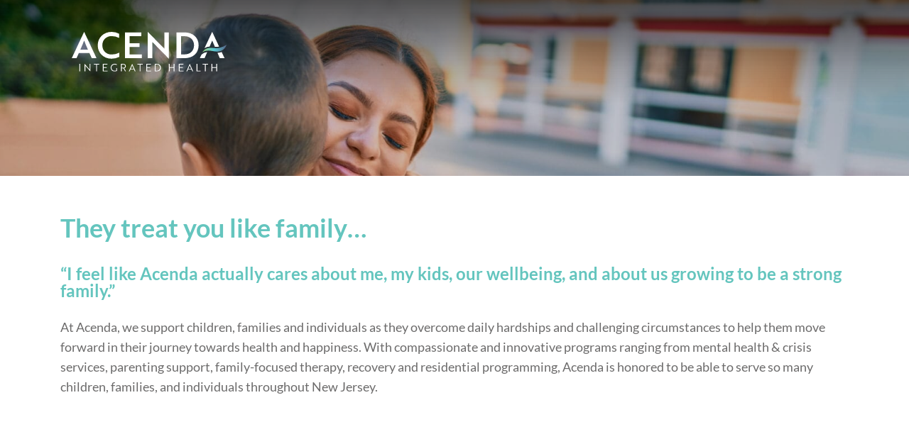

--- FILE ---
content_type: text/html; charset=UTF-8
request_url: https://acendahealth.org/give
body_size: 17604
content:

<!DOCTYPE html>
<html lang="en">

<head class="new-server">
	<meta charset="UTF-8" >
<script type="text/javascript">
/* <![CDATA[ */
var gform;gform||(document.addEventListener("gform_main_scripts_loaded",function(){gform.scriptsLoaded=!0}),document.addEventListener("gform/theme/scripts_loaded",function(){gform.themeScriptsLoaded=!0}),window.addEventListener("DOMContentLoaded",function(){gform.domLoaded=!0}),gform={domLoaded:!1,scriptsLoaded:!1,themeScriptsLoaded:!1,isFormEditor:()=>"function"==typeof InitializeEditor,callIfLoaded:function(o){return!(!gform.domLoaded||!gform.scriptsLoaded||!gform.themeScriptsLoaded&&!gform.isFormEditor()||(gform.isFormEditor()&&console.warn("The use of gform.initializeOnLoaded() is deprecated in the form editor context and will be removed in Gravity Forms 3.1."),o(),0))},initializeOnLoaded:function(o){gform.callIfLoaded(o)||(document.addEventListener("gform_main_scripts_loaded",()=>{gform.scriptsLoaded=!0,gform.callIfLoaded(o)}),document.addEventListener("gform/theme/scripts_loaded",()=>{gform.themeScriptsLoaded=!0,gform.callIfLoaded(o)}),window.addEventListener("DOMContentLoaded",()=>{gform.domLoaded=!0,gform.callIfLoaded(o)}))},hooks:{action:{},filter:{}},addAction:function(o,r,e,t){gform.addHook("action",o,r,e,t)},addFilter:function(o,r,e,t){gform.addHook("filter",o,r,e,t)},doAction:function(o){gform.doHook("action",o,arguments)},applyFilters:function(o){return gform.doHook("filter",o,arguments)},removeAction:function(o,r){gform.removeHook("action",o,r)},removeFilter:function(o,r,e){gform.removeHook("filter",o,r,e)},addHook:function(o,r,e,t,n){null==gform.hooks[o][r]&&(gform.hooks[o][r]=[]);var d=gform.hooks[o][r];null==n&&(n=r+"_"+d.length),gform.hooks[o][r].push({tag:n,callable:e,priority:t=null==t?10:t})},doHook:function(r,o,e){var t;if(e=Array.prototype.slice.call(e,1),null!=gform.hooks[r][o]&&((o=gform.hooks[r][o]).sort(function(o,r){return o.priority-r.priority}),o.forEach(function(o){"function"!=typeof(t=o.callable)&&(t=window[t]),"action"==r?t.apply(null,e):e[0]=t.apply(null,e)})),"filter"==r)return e[0]},removeHook:function(o,r,t,n){var e;null!=gform.hooks[o][r]&&(e=(e=gform.hooks[o][r]).filter(function(o,r,e){return!!(null!=n&&n!=o.tag||null!=t&&t!=o.priority)}),gform.hooks[o][r]=e)}});
/* ]]> */
</script>

	<meta name="viewport" content="width=device-width, initial-scale=1.0, minimum-scale=1.0">
	<title>
		They treat you like family... - Acenda	</title>
		<!--[if IE]>
		<meta http-equiv="X-UA-Compatible" content="IE=edge" >
		<![endif]-->
	
	<link rel="alternate" type="application/rss+xml" title="Acenda RSS Feed" href="https://acendahealth.org/feed/">
	<link rel="pingback" href="https://acendahealth.org/xmlrpc.php">
	<link href="https://fonts.googleapis.com/css?family=Lato:100,100i,300,300i,400,400i,700,700i,900,900i&display=swap" rel="stylesheet">
	<meta name='robots' content='index, follow, max-image-preview:large, max-snippet:-1, max-video-preview:-1' />

	<!-- This site is optimized with the Yoast SEO plugin v26.6 - https://yoast.com/wordpress/plugins/seo/ -->
	<title>They treat you like family... - Acenda</title>
	<meta name="description" content="“I feel like Acenda actually cares about me, my kids, our wellbeing, and about us growing to be a strong family.” At Acenda, we support children, families" />
	<link rel="canonical" href="https://acendahealth.org/give/" />
	<meta property="og:locale" content="en_US" />
	<meta property="og:type" content="article" />
	<meta property="og:title" content="They treat you like family... - Acenda" />
	<meta property="og:description" content="“I feel like Acenda actually cares about me, my kids, our wellbeing, and about us growing to be a strong family.” At Acenda, we support children, families" />
	<meta property="og:url" content="https://acendahealth.org/give/" />
	<meta property="og:site_name" content="Acenda" />
	<meta property="article:publisher" content="https://www.facebook.com/acendahealth" />
	<meta property="article:modified_time" content="2021-10-25T18:45:30+00:00" />
	<meta property="og:image" content="https://acendahealth.org/wp-content/uploads/2021/10/2021_donation_page-scaled.jpg" />
	<meta property="og:image:width" content="1620" />
	<meta property="og:image:height" content="1080" />
	<meta property="og:image:type" content="image/jpeg" />
	<meta name="twitter:card" content="summary_large_image" />
	<meta name="twitter:site" content="@acendahealth" />
	<meta name="twitter:label1" content="Est. reading time" />
	<meta name="twitter:data1" content="1 minute" />
	<script type="application/ld+json" class="yoast-schema-graph">{"@context":"https://schema.org","@graph":[{"@type":"WebPage","@id":"https://acendahealth.org/give/","url":"https://acendahealth.org/give/","name":"They treat you like family... - Acenda","isPartOf":{"@id":"https://acendahealth.org/#website"},"primaryImageOfPage":{"@id":"https://acendahealth.org/give/#primaryimage"},"image":{"@id":"https://acendahealth.org/give/#primaryimage"},"thumbnailUrl":"https://acendahealth.org/wp-content/uploads/2021/10/2021_donation_page-scaled.jpg","datePublished":"2021-10-13T16:57:27+00:00","dateModified":"2021-10-25T18:45:30+00:00","description":"“I feel like Acenda actually cares about me, my kids, our wellbeing, and about us growing to be a strong family.” At Acenda, we support children, families","breadcrumb":{"@id":"https://acendahealth.org/give/#breadcrumb"},"inLanguage":"en","potentialAction":[{"@type":"ReadAction","target":["https://acendahealth.org/give/"]}]},{"@type":"ImageObject","inLanguage":"en","@id":"https://acendahealth.org/give/#primaryimage","url":"https://acendahealth.org/wp-content/uploads/2021/10/2021_donation_page-scaled.jpg","contentUrl":"https://acendahealth.org/wp-content/uploads/2021/10/2021_donation_page-scaled.jpg","width":1620,"height":1080,"caption":"Adorable latin mother and son smiling happy hugging at the city."},{"@type":"BreadcrumbList","@id":"https://acendahealth.org/give/#breadcrumb","itemListElement":[{"@type":"ListItem","position":1,"name":"Home","item":"https://acendahealth.org/"},{"@type":"ListItem","position":2,"name":"They treat you like family&#8230;"}]},{"@type":"WebSite","@id":"https://acendahealth.org/#website","url":"https://acendahealth.org/","name":"Acenda","description":"Where Lives Move Forward","publisher":{"@id":"https://acendahealth.org/#organization"},"potentialAction":[{"@type":"SearchAction","target":{"@type":"EntryPoint","urlTemplate":"https://acendahealth.org/?s={search_term_string}"},"query-input":{"@type":"PropertyValueSpecification","valueRequired":true,"valueName":"search_term_string"}}],"inLanguage":"en"},{"@type":"Organization","@id":"https://acendahealth.org/#organization","name":"Acenda Integrated Health","url":"https://acendahealth.org/","logo":{"@type":"ImageObject","inLanguage":"en","@id":"https://acendahealth.org/#/schema/logo/image/","url":"https://acendahealth.org/wp-content/uploads/2019/07/ACENDA_Logo-RGB.png","contentUrl":"https://acendahealth.org/wp-content/uploads/2019/07/ACENDA_Logo-RGB.png","width":4167,"height":1075,"caption":"Acenda Integrated Health"},"image":{"@id":"https://acendahealth.org/#/schema/logo/image/"},"sameAs":["https://www.facebook.com/acendahealth","https://x.com/acendahealth","https://www.instagram.com/acendahealth","https://www.linkedin.com/company/acendahealth"]}]}</script>
	<!-- / Yoast SEO plugin. -->


<link rel='dns-prefetch' href='//static.addtoany.com' />
<link rel='dns-prefetch' href='//stackpath.bootstrapcdn.com' />
<link rel='dns-prefetch' href='//use.fontawesome.com' />
<link rel='dns-prefetch' href='//www.googletagmanager.com' />
<link rel="alternate" title="oEmbed (JSON)" type="application/json+oembed" href="https://acendahealth.org/wp-json/oembed/1.0/embed?url=https%3A%2F%2Facendahealth.org%2Fgive%2F" />
<link rel="alternate" title="oEmbed (XML)" type="text/xml+oembed" href="https://acendahealth.org/wp-json/oembed/1.0/embed?url=https%3A%2F%2Facendahealth.org%2Fgive%2F&#038;format=xml" />

    <!-- Global -->

    <style>

        .sc_team_single_member .sc_single_side .social span {
            background: #576485;
        }

    </style>

    <!-- Grid -->

    <style>

        .grid#sc_our_team .sc_team_member .sc_team_member_name,
        .grid#sc_our_team .sc_team_member .sc_team_member_jobtitle {
            background: #576485;
        }

        .grid#sc_our_team .sc_team_member {
            padding: 5px !important;
        }

    </style>

    <!-- Grid Circles -->

    <style>

        .grid_circles#sc_our_team .sc_team_member .sc_team_member_jobtitle,
        .grid_circles#sc_our_team .sc_team_member .sc_team_member_name {
            background: #576485;
        }

        .grid_circles#sc_our_team .sc_team_member {
            margin: 5px;
        }

    </style>

    <!-- Grid Circles 2 -->

    <style>

        .grid_circles2#sc_our_team .sc_team_member {
            margin: 5px;
        }

    </style>


    <!-- Global -->

    <style>

        #sc_our_team .sc_team_member_name {
            font-size: 18px !important;
        }

        #sc_our_team .sc_team_member_jobtitle {
            font-size: 18px !important;
        }

        .sc_our_team_lightbox .name,
        .sc_personal_quote span.sc_team_icon-quote-left,
        .sc_team_single_member .sc_member_articles a,
        .sc-team-member-posts a {
            color: #576485;
        }

        #sc_team_sidebar_body .social span {
            background: #576485;
        }

        #sc_our_team_lightbox .progress,
        #sc_our_team_lightbox .social span,
        .sc_our_team_panel .sc-right-panel .sc-name,
        .sc_our_team_panel .sc-right-panel .sc-skills .progress,
        .sc_team_single_member .sc_single_side .social span,
        #sc_our_team .sc_team_member .icons span,
        .sc_team_single_member .sc_team_single_skills .progress,
        .sc-tags .sc-single-tag {
            background: #576485;
        }

        @media( min-width: 480px ) {

            #sc_our_team_lightbox .sc_our_team_lightbox {
                margin-top: 100px !important;
            }

            #sc_our_team_panel .sc_our_team_panel {
                margin-top: 0px !important;
                padding-bottom: 0px !important;
            }

        }

    </style>

    <!-- Carousel -->

    <style>

        .carousel .sc_team_member {
            margin: 5px;
        }

    </style>

    <!-- Grid Boxes 2 -->

    <style>

        .grid2 .sc_team_member .sc_team_member_jobtitle,
        .grid2 .sc_team_member_inner .image-container i.icon:hover {
            color: #576485;
        }

        .grid2 .sc_team_member_inner .image-container {
            border-bottom: 20px solid #576485;
        }


    </style>

    <!-- Grid Boxes 3 -->

    <style>

        .grid3 .sc_team_member {
            padding: 5px;
        }

        .grid3 .sc_team_member_inner .image-container i.icon:hover {
            color: #576485;
        }

        .grid3 .sc_team_member_inner .sc_team_member_name a {
            color: #576485;
        }

        .grid3 .sc_team_member hr {
            margin: 2px 0 5px !important;
            border-color: #576485 !important;
        }

        #sc_our_team_filter ul.filter-list li:hover,
        #sc_our_team_filter ul.filter-list li.active-filter,
        .ots-team-view button.ots-search-reset-button:hover,
        .ots-team-view button.ots-search-button:hover{
            color: #fff;
            border-color: #576485;
            background-color: #576485;
        }
        
        #sc_our_team_filter ul.filter-list li.active-filter:hover {
            opacity: 1;
        }
        
        #sc_our_team_filter ul.filter-list li:hover {
            opacity: 0.8;
        }

        #sc_our_team.grid3 .styled-icons .sc-social {
            background-color: #576485;
            border-radius: 50%;
        }

    </style>

    <!-- Honeycombs -->

    <style>

        .honeycombs .inner_span {
            background-color: #37C2E5;
        }

        .honeycombs .sc_team_member .sc_team_member_jobtitle,
        .honeycombs .sc_team_member .sc_team_member_name {
            color: #576485;
        }

    </style>

    <!-- Stacked List -->

    <style>

        .stacked#sc_our_team .smartcat_team_member {
            border-color: #576485;
        }

    </style>

    <!-- Staff Directory -->

    <style>

        div.dataTables_wrapper table.sc-team-table thead tr {
            background: #576485        }

        div.dataTables_wrapper table.sc-team-table thead th{
            background-color: #576485;
        }

        #sc_our_team div.dataTables_wrapper div.dataTables_paginate.paging_simple_numbers a.paginate_button.current {
            background: #576485;
        }

    </style>

<style id='wp-img-auto-sizes-contain-inline-css' type='text/css'>
img:is([sizes=auto i],[sizes^="auto," i]){contain-intrinsic-size:3000px 1500px}
/*# sourceURL=wp-img-auto-sizes-contain-inline-css */
</style>
<link rel='stylesheet' id='ots-common-css' href='https://acendahealth.org/wp-content/plugins/our-team-showcase-free-master/assets/css/common.css?ver=4.4.2' type='text/css' media='all' />
<link rel='stylesheet' id='ots-pro-common-css' href='https://acendahealth.org/wp-content/plugins/smartcat_our_team/assets/css/common.css?ver=4.4.2' type='text/css' media='all' />
<link rel='stylesheet' id='mdf_search_stat-css' href='https://acendahealth.org/wp-content/plugins/meta-data-filter/ext/mdf_stat/css/stat.css?ver=6.9' type='text/css' media='all' />
<link rel='stylesheet' id='sbi_styles-css' href='https://acendahealth.org/wp-content/plugins/instagram-feed-pro/css/sbi-styles.min.css?ver=6.0.1' type='text/css' media='all' />
<style id='wp-emoji-styles-inline-css' type='text/css'>

	img.wp-smiley, img.emoji {
		display: inline !important;
		border: none !important;
		box-shadow: none !important;
		height: 1em !important;
		width: 1em !important;
		margin: 0 0.07em !important;
		vertical-align: -0.1em !important;
		background: none !important;
		padding: 0 !important;
	}
/*# sourceURL=wp-emoji-styles-inline-css */
</style>
<link rel='stylesheet' id='wp-block-library-css' href='https://acendahealth.org/wp-includes/css/dist/block-library/style.min.css?ver=6.9' type='text/css' media='all' />
<style id='global-styles-inline-css' type='text/css'>
:root{--wp--preset--aspect-ratio--square: 1;--wp--preset--aspect-ratio--4-3: 4/3;--wp--preset--aspect-ratio--3-4: 3/4;--wp--preset--aspect-ratio--3-2: 3/2;--wp--preset--aspect-ratio--2-3: 2/3;--wp--preset--aspect-ratio--16-9: 16/9;--wp--preset--aspect-ratio--9-16: 9/16;--wp--preset--color--black: #000000;--wp--preset--color--cyan-bluish-gray: #abb8c3;--wp--preset--color--white: #ffffff;--wp--preset--color--pale-pink: #f78da7;--wp--preset--color--vivid-red: #cf2e2e;--wp--preset--color--luminous-vivid-orange: #ff6900;--wp--preset--color--luminous-vivid-amber: #fcb900;--wp--preset--color--light-green-cyan: #7bdcb5;--wp--preset--color--vivid-green-cyan: #00d084;--wp--preset--color--pale-cyan-blue: #8ed1fc;--wp--preset--color--vivid-cyan-blue: #0693e3;--wp--preset--color--vivid-purple: #9b51e0;--wp--preset--gradient--vivid-cyan-blue-to-vivid-purple: linear-gradient(135deg,rgb(6,147,227) 0%,rgb(155,81,224) 100%);--wp--preset--gradient--light-green-cyan-to-vivid-green-cyan: linear-gradient(135deg,rgb(122,220,180) 0%,rgb(0,208,130) 100%);--wp--preset--gradient--luminous-vivid-amber-to-luminous-vivid-orange: linear-gradient(135deg,rgb(252,185,0) 0%,rgb(255,105,0) 100%);--wp--preset--gradient--luminous-vivid-orange-to-vivid-red: linear-gradient(135deg,rgb(255,105,0) 0%,rgb(207,46,46) 100%);--wp--preset--gradient--very-light-gray-to-cyan-bluish-gray: linear-gradient(135deg,rgb(238,238,238) 0%,rgb(169,184,195) 100%);--wp--preset--gradient--cool-to-warm-spectrum: linear-gradient(135deg,rgb(74,234,220) 0%,rgb(151,120,209) 20%,rgb(207,42,186) 40%,rgb(238,44,130) 60%,rgb(251,105,98) 80%,rgb(254,248,76) 100%);--wp--preset--gradient--blush-light-purple: linear-gradient(135deg,rgb(255,206,236) 0%,rgb(152,150,240) 100%);--wp--preset--gradient--blush-bordeaux: linear-gradient(135deg,rgb(254,205,165) 0%,rgb(254,45,45) 50%,rgb(107,0,62) 100%);--wp--preset--gradient--luminous-dusk: linear-gradient(135deg,rgb(255,203,112) 0%,rgb(199,81,192) 50%,rgb(65,88,208) 100%);--wp--preset--gradient--pale-ocean: linear-gradient(135deg,rgb(255,245,203) 0%,rgb(182,227,212) 50%,rgb(51,167,181) 100%);--wp--preset--gradient--electric-grass: linear-gradient(135deg,rgb(202,248,128) 0%,rgb(113,206,126) 100%);--wp--preset--gradient--midnight: linear-gradient(135deg,rgb(2,3,129) 0%,rgb(40,116,252) 100%);--wp--preset--font-size--small: 13px;--wp--preset--font-size--medium: 20px;--wp--preset--font-size--large: 36px;--wp--preset--font-size--x-large: 42px;--wp--preset--spacing--20: 0.44rem;--wp--preset--spacing--30: 0.67rem;--wp--preset--spacing--40: 1rem;--wp--preset--spacing--50: 1.5rem;--wp--preset--spacing--60: 2.25rem;--wp--preset--spacing--70: 3.38rem;--wp--preset--spacing--80: 5.06rem;--wp--preset--shadow--natural: 6px 6px 9px rgba(0, 0, 0, 0.2);--wp--preset--shadow--deep: 12px 12px 50px rgba(0, 0, 0, 0.4);--wp--preset--shadow--sharp: 6px 6px 0px rgba(0, 0, 0, 0.2);--wp--preset--shadow--outlined: 6px 6px 0px -3px rgb(255, 255, 255), 6px 6px rgb(0, 0, 0);--wp--preset--shadow--crisp: 6px 6px 0px rgb(0, 0, 0);}:where(.is-layout-flex){gap: 0.5em;}:where(.is-layout-grid){gap: 0.5em;}body .is-layout-flex{display: flex;}.is-layout-flex{flex-wrap: wrap;align-items: center;}.is-layout-flex > :is(*, div){margin: 0;}body .is-layout-grid{display: grid;}.is-layout-grid > :is(*, div){margin: 0;}:where(.wp-block-columns.is-layout-flex){gap: 2em;}:where(.wp-block-columns.is-layout-grid){gap: 2em;}:where(.wp-block-post-template.is-layout-flex){gap: 1.25em;}:where(.wp-block-post-template.is-layout-grid){gap: 1.25em;}.has-black-color{color: var(--wp--preset--color--black) !important;}.has-cyan-bluish-gray-color{color: var(--wp--preset--color--cyan-bluish-gray) !important;}.has-white-color{color: var(--wp--preset--color--white) !important;}.has-pale-pink-color{color: var(--wp--preset--color--pale-pink) !important;}.has-vivid-red-color{color: var(--wp--preset--color--vivid-red) !important;}.has-luminous-vivid-orange-color{color: var(--wp--preset--color--luminous-vivid-orange) !important;}.has-luminous-vivid-amber-color{color: var(--wp--preset--color--luminous-vivid-amber) !important;}.has-light-green-cyan-color{color: var(--wp--preset--color--light-green-cyan) !important;}.has-vivid-green-cyan-color{color: var(--wp--preset--color--vivid-green-cyan) !important;}.has-pale-cyan-blue-color{color: var(--wp--preset--color--pale-cyan-blue) !important;}.has-vivid-cyan-blue-color{color: var(--wp--preset--color--vivid-cyan-blue) !important;}.has-vivid-purple-color{color: var(--wp--preset--color--vivid-purple) !important;}.has-black-background-color{background-color: var(--wp--preset--color--black) !important;}.has-cyan-bluish-gray-background-color{background-color: var(--wp--preset--color--cyan-bluish-gray) !important;}.has-white-background-color{background-color: var(--wp--preset--color--white) !important;}.has-pale-pink-background-color{background-color: var(--wp--preset--color--pale-pink) !important;}.has-vivid-red-background-color{background-color: var(--wp--preset--color--vivid-red) !important;}.has-luminous-vivid-orange-background-color{background-color: var(--wp--preset--color--luminous-vivid-orange) !important;}.has-luminous-vivid-amber-background-color{background-color: var(--wp--preset--color--luminous-vivid-amber) !important;}.has-light-green-cyan-background-color{background-color: var(--wp--preset--color--light-green-cyan) !important;}.has-vivid-green-cyan-background-color{background-color: var(--wp--preset--color--vivid-green-cyan) !important;}.has-pale-cyan-blue-background-color{background-color: var(--wp--preset--color--pale-cyan-blue) !important;}.has-vivid-cyan-blue-background-color{background-color: var(--wp--preset--color--vivid-cyan-blue) !important;}.has-vivid-purple-background-color{background-color: var(--wp--preset--color--vivid-purple) !important;}.has-black-border-color{border-color: var(--wp--preset--color--black) !important;}.has-cyan-bluish-gray-border-color{border-color: var(--wp--preset--color--cyan-bluish-gray) !important;}.has-white-border-color{border-color: var(--wp--preset--color--white) !important;}.has-pale-pink-border-color{border-color: var(--wp--preset--color--pale-pink) !important;}.has-vivid-red-border-color{border-color: var(--wp--preset--color--vivid-red) !important;}.has-luminous-vivid-orange-border-color{border-color: var(--wp--preset--color--luminous-vivid-orange) !important;}.has-luminous-vivid-amber-border-color{border-color: var(--wp--preset--color--luminous-vivid-amber) !important;}.has-light-green-cyan-border-color{border-color: var(--wp--preset--color--light-green-cyan) !important;}.has-vivid-green-cyan-border-color{border-color: var(--wp--preset--color--vivid-green-cyan) !important;}.has-pale-cyan-blue-border-color{border-color: var(--wp--preset--color--pale-cyan-blue) !important;}.has-vivid-cyan-blue-border-color{border-color: var(--wp--preset--color--vivid-cyan-blue) !important;}.has-vivid-purple-border-color{border-color: var(--wp--preset--color--vivid-purple) !important;}.has-vivid-cyan-blue-to-vivid-purple-gradient-background{background: var(--wp--preset--gradient--vivid-cyan-blue-to-vivid-purple) !important;}.has-light-green-cyan-to-vivid-green-cyan-gradient-background{background: var(--wp--preset--gradient--light-green-cyan-to-vivid-green-cyan) !important;}.has-luminous-vivid-amber-to-luminous-vivid-orange-gradient-background{background: var(--wp--preset--gradient--luminous-vivid-amber-to-luminous-vivid-orange) !important;}.has-luminous-vivid-orange-to-vivid-red-gradient-background{background: var(--wp--preset--gradient--luminous-vivid-orange-to-vivid-red) !important;}.has-very-light-gray-to-cyan-bluish-gray-gradient-background{background: var(--wp--preset--gradient--very-light-gray-to-cyan-bluish-gray) !important;}.has-cool-to-warm-spectrum-gradient-background{background: var(--wp--preset--gradient--cool-to-warm-spectrum) !important;}.has-blush-light-purple-gradient-background{background: var(--wp--preset--gradient--blush-light-purple) !important;}.has-blush-bordeaux-gradient-background{background: var(--wp--preset--gradient--blush-bordeaux) !important;}.has-luminous-dusk-gradient-background{background: var(--wp--preset--gradient--luminous-dusk) !important;}.has-pale-ocean-gradient-background{background: var(--wp--preset--gradient--pale-ocean) !important;}.has-electric-grass-gradient-background{background: var(--wp--preset--gradient--electric-grass) !important;}.has-midnight-gradient-background{background: var(--wp--preset--gradient--midnight) !important;}.has-small-font-size{font-size: var(--wp--preset--font-size--small) !important;}.has-medium-font-size{font-size: var(--wp--preset--font-size--medium) !important;}.has-large-font-size{font-size: var(--wp--preset--font-size--large) !important;}.has-x-large-font-size{font-size: var(--wp--preset--font-size--x-large) !important;}
/*# sourceURL=global-styles-inline-css */
</style>

<style id='classic-theme-styles-inline-css' type='text/css'>
/*! This file is auto-generated */
.wp-block-button__link{color:#fff;background-color:#32373c;border-radius:9999px;box-shadow:none;text-decoration:none;padding:calc(.667em + 2px) calc(1.333em + 2px);font-size:1.125em}.wp-block-file__button{background:#32373c;color:#fff;text-decoration:none}
/*# sourceURL=/wp-includes/css/classic-themes.min.css */
</style>
<link rel='stylesheet' id='wp-components-css' href='https://acendahealth.org/wp-includes/css/dist/components/style.min.css?ver=6.9' type='text/css' media='all' />
<link rel='stylesheet' id='wp-preferences-css' href='https://acendahealth.org/wp-includes/css/dist/preferences/style.min.css?ver=6.9' type='text/css' media='all' />
<link rel='stylesheet' id='wp-block-editor-css' href='https://acendahealth.org/wp-includes/css/dist/block-editor/style.min.css?ver=6.9' type='text/css' media='all' />
<link rel='stylesheet' id='popup-maker-block-library-style-css' href='https://acendahealth.org/wp-content/plugins/popup-maker/dist/packages/block-library-style.css?ver=dbea705cfafe089d65f1' type='text/css' media='all' />
<link rel='stylesheet' id='edd-blocks-css' href='https://acendahealth.org/wp-content/plugins/easy-digital-downloads/includes/blocks/assets/css/edd-blocks.css?ver=3.6.2' type='text/css' media='all' />
<link rel='stylesheet' id='elevationSocialFeedStyle-css' href='https://acendahealth.org/wp-content/plugins/elevation-social-feed-master/assets/css/style.css?ver=6.9' type='text/css' media='all' />
<link rel='stylesheet' id='elevationSocialFeedStyleFeed-css' href='https://acendahealth.org/wp-content/plugins/elevation-social-feed-master/assets/css/style-feed.css?ver=6.9' type='text/css' media='all' />
<link rel='stylesheet' id='siteorigin-panels-front-css' href='https://acendahealth.org/wp-content/plugins/siteorigin-panels/css/front-flex.min.css?ver=2.33.4' type='text/css' media='all' />
<link rel='stylesheet' id='stripe-handler-ng-style-css' href='https://acendahealth.org/wp-content/plugins/stripe-payments/public/assets/css/public.css?ver=2.0.96' type='text/css' media='all' />
<link rel='stylesheet' id='cff-css' href='https://acendahealth.org/wp-content/plugins/custom-facebook-feed-pro/assets/css/cff-style.css?ver=4.2.1' type='text/css' media='all' />
<link rel='stylesheet' id='edd-styles-css' href='https://acendahealth.org/wp-content/plugins/easy-digital-downloads/assets/build/css/frontend/edd.min.css?ver=3.6.2' type='text/css' media='all' />
<link rel='stylesheet' id='ots-widget-css' href='https://acendahealth.org/wp-content/plugins/our-team-showcase-free-master/assets/css/widgets.css?ver=4.4.2' type='text/css' media='all' />
<link rel='stylesheet' id='acenda_fontawesome_all-css' href='https://use.fontawesome.com/releases/v5.7.0/css/all.css?ver=6.9' type='text/css' media='all' />
<link rel='stylesheet' id='acenda_bootstrap_css-css' href='https://stackpath.bootstrapcdn.com/bootstrap/4.3.1/css/bootstrap.min.css?ver=6.9' type='text/css' media='all' />
<link rel='stylesheet' id='acenda_style-css' href='https://acendahealth.org/wp-content/themes/acenda/assets/css/style.css?ver=6.9' type='text/css' media='all' />
<link rel='stylesheet' id='wpdreams-ajaxsearchpro-basic-css' href='https://acendahealth.org/wp-content/uploads/asp_upload/style.basic-ho-is-po-no-da-co-au-ga-se-is.css?ver=srOTOC' type='text/css' media='all' />
<link rel='stylesheet' id='addtoany-css' href='https://acendahealth.org/wp-content/plugins/add-to-any/addtoany.min.css?ver=1.16' type='text/css' media='all' />
<script type="text/javascript" src="https://acendahealth.org/wp-includes/js/jquery/jquery.min.js?ver=3.7.1" id="jquery-core-js"></script>
<script type="text/javascript" src="https://acendahealth.org/wp-includes/js/jquery/jquery-migrate.min.js?ver=3.4.1" id="jquery-migrate-js"></script>
<script type="text/javascript" src="https://acendahealth.org/wp-includes/js/jquery/ui/core.min.js?ver=1.13.3" id="jquery-ui-core-js"></script>
<script type="text/javascript" id="meta_data_filter_widget-js-extra">
/* <![CDATA[ */
var mdf_settings_data = {"hide_empty_title":"1"};
//# sourceURL=meta_data_filter_widget-js-extra
/* ]]> */
</script>
<script type="text/javascript" src="https://acendahealth.org/wp-content/plugins/meta-data-filter/js/front.js?ver=6.9" id="meta_data_filter_widget-js"></script>
<script type="text/javascript" id="addtoany-core-js-before">
/* <![CDATA[ */
window.a2a_config=window.a2a_config||{};a2a_config.callbacks=[];a2a_config.overlays=[];a2a_config.templates={};

//# sourceURL=addtoany-core-js-before
/* ]]> */
</script>
<script type="text/javascript" defer src="https://static.addtoany.com/menu/page.js" id="addtoany-core-js"></script>
<script type="text/javascript" defer src="https://acendahealth.org/wp-content/plugins/add-to-any/addtoany.min.js?ver=1.1" id="addtoany-jquery-js"></script>
<link rel="https://api.w.org/" href="https://acendahealth.org/wp-json/" /><link rel="alternate" title="JSON" type="application/json" href="https://acendahealth.org/wp-json/wp/v2/pages/17251" /><link rel="EditURI" type="application/rsd+xml" title="RSD" href="https://acendahealth.org/xmlrpc.php?rsd" />
<meta name="generator" content="WordPress 6.9" />
<link rel='shortlink' href='https://acendahealth.org/?p=17251' />
<!-- Custom Facebook Feed JS vars -->
<script type="text/javascript">
var cffsiteurl = "https://acendahealth.org/wp-content/plugins";
var cffajaxurl = "https://acendahealth.org/wp-admin/admin-ajax.php";


var cfflinkhashtags = "false";
</script>
<meta name="generator" content="Site Kit by Google 1.168.0" />		<script type="text/javascript">
				(function(c,l,a,r,i,t,y){
					c[a]=c[a]||function(){(c[a].q=c[a].q||[]).push(arguments)};t=l.createElement(r);t.async=1;
					t.src="https://www.clarity.ms/tag/"+i+"?ref=wordpress";y=l.getElementsByTagName(r)[0];y.parentNode.insertBefore(t,y);
				})(window, document, "clarity", "script", "p12tc00nrk");
		</script>
		        <noscript>
            <style>
                #the-preloader-element { display: none !important; }
            </style>
        </noscript>
        <meta name="tec-api-version" content="v1"><meta name="tec-api-origin" content="https://acendahealth.org"><link rel="alternate" href="https://acendahealth.org/wp-json/tribe/events/v1/" /><meta name="generator" content="Easy Digital Downloads v3.6.2" />

<!-- Google AdSense meta tags added by Site Kit -->
<meta name="google-adsense-platform-account" content="ca-host-pub-2644536267352236">
<meta name="google-adsense-platform-domain" content="sitekit.withgoogle.com">
<!-- End Google AdSense meta tags added by Site Kit -->
					<link rel="preconnect" href="https://fonts.gstatic.com" crossorigin />
					<style>
						@font-face {
  font-family: 'Lato';
  font-style: normal;
  font-weight: 300;
  font-display: swap;
  src: url(https://fonts.gstatic.com/s/lato/v23/S6u9w4BMUTPHh7USSwiPHA.ttf) format('truetype');
}
@font-face {
  font-family: 'Lato';
  font-style: normal;
  font-weight: 400;
  font-display: swap;
  src: url(https://fonts.gstatic.com/s/lato/v23/S6uyw4BMUTPHjx4wWw.ttf) format('truetype');
}
@font-face {
  font-family: 'Lato';
  font-style: normal;
  font-weight: 700;
  font-display: swap;
  src: url(https://fonts.gstatic.com/s/lato/v23/S6u9w4BMUTPHh6UVSwiPHA.ttf) format('truetype');
}
@font-face {
  font-family: 'Open Sans';
  font-style: normal;
  font-weight: 300;
  font-stretch: normal;
  font-display: swap;
  src: url(https://fonts.gstatic.com/s/opensans/v34/memSYaGs126MiZpBA-UvWbX2vVnXBbObj2OVZyOOSr4dVJWUgsiH0B4gaVc.ttf) format('truetype');
}
@font-face {
  font-family: 'Open Sans';
  font-style: normal;
  font-weight: 400;
  font-stretch: normal;
  font-display: swap;
  src: url(https://fonts.gstatic.com/s/opensans/v34/memSYaGs126MiZpBA-UvWbX2vVnXBbObj2OVZyOOSr4dVJWUgsjZ0B4gaVc.ttf) format('truetype');
}
@font-face {
  font-family: 'Open Sans';
  font-style: normal;
  font-weight: 700;
  font-stretch: normal;
  font-display: swap;
  src: url(https://fonts.gstatic.com/s/opensans/v34/memSYaGs126MiZpBA-UvWbX2vVnXBbObj2OVZyOOSr4dVJWUgsg-1x4gaVc.ttf) format('truetype');
}
					</style>
					<style media="all" id="siteorigin-panels-layouts-head">/* Layout 17251 */ #pgc-17251-0-0 { width:100%;width:calc(100% - ( 0 * 30px ) ) } #pl-17251 .so-panel { margin-bottom:30px } #pl-17251 .so-panel:last-of-type { margin-bottom:0px } #pg-17251-0.panel-has-style > .panel-row-style, #pg-17251-0.panel-no-style { -webkit-align-items:flex-start;align-items:flex-start } @media (max-width:780px){ #pg-17251-0.panel-no-style, #pg-17251-0.panel-has-style > .panel-row-style, #pg-17251-0 { -webkit-flex-direction:column;-ms-flex-direction:column;flex-direction:column } #pg-17251-0 > .panel-grid-cell , #pg-17251-0 > .panel-row-style > .panel-grid-cell { width:100%;margin-right:0 } #pl-17251 .panel-grid-cell { padding:0 } #pl-17251 .panel-grid .panel-grid-cell-empty { display:none } #pl-17251 .panel-grid .panel-grid-cell-mobile-last { margin-bottom:0px }  } </style><link rel="icon" href="https://acendahealth.org/wp-content/uploads/2019/06/cropped-favicon-1-32x32.png" sizes="32x32" />
<link rel="icon" href="https://acendahealth.org/wp-content/uploads/2019/06/cropped-favicon-1-192x192.png" sizes="192x192" />
<link rel="apple-touch-icon" href="https://acendahealth.org/wp-content/uploads/2019/06/cropped-favicon-1-180x180.png" />
<meta name="msapplication-TileImage" content="https://acendahealth.org/wp-content/uploads/2019/06/cropped-favicon-1-270x270.png" />
		<style type="text/css" id="wp-custom-css">
			.events-archive #tribe-events-pg-template, .events-archive .tribe-events-pg-template{
	padding: 100px 20px 20px !important;
}
.events-archive #tribe-events-pg-template, .events-archive .tribe-events-pg-template {
  margin: 0 auto;
	max-width: 1200px;
}

#tribe-events, #tribe-events-pg-template, .tribe-events-pg-template{
	padding: 0 !important;
}
.events-single #tribe-events-pg-template, .events-single .tribe-events-pg-template {
	max-width: 100% !important;
}



.events::before {
    opacity: .3;
}
#print{
border: none;
background:
transparent;}

.page-template-getInvolved .img-container .img-b{
	background-size:cover;
	background-position:center;
	padding-bottom:70%;
	width:100%;
	z-index:10;
	position:relative;
	border-radius: 50%;
	left: 48%;
	-webkit-transform:translate(-50%, 0);
  -moz-transform:translate(-50%, 0);
	transform: translate(-50%,0);}

.page-template-getInvolved .img-container .img-b::after {
    content: "";
    display: block;
    background: transparent url(https://acendahealth.org/wp-content/themes/acenda/assets/css/../images/logo-element.png) no-repeat;
        background-size: auto;
    width: 18.688888888888886rem;
    height: 5.905555555555555rem;
    position: absolute;
    left: 30%;
    bottom: 50px;
    background-size: contain;
}
.g:before {
	top:-73px !important;
}
.circles{
  width: 70%;
  height: 100%;
  position: absolute;
  top: 50%;
  left: 50%;
  -webkit-transform:translate(-50%, -50%);
  -moz-transform:translate(-50%, -50%);
  transform:translate(-50%, -50%);
	z-index:1;
}
.circles:before{
  content: "";
  display: block;
  width: 101%;
  height: 101%;
  border-radius: 50%;
  background-color: #84ccb4;
  position: absolute;
  top: 50%;
  left: 50%;
  -webkit-transform:translate(-53%, -50%);
  -moz-transform:translate(-53%, -50%);
  transform:translate(-53%, -50%);
  z-index: 0;
}
.circles:after{
  content: "";
  display: block;
  width: 101%;
  height: 101%;
  border-radius: 50%;
  opacity: 0.52;
  background-color: #64c5bf;
  position: absolute;
  top: 50%;
  left: 50%;
  -webkit-transform:translate(-53%, -55%);
  -moz-transform:translate(-53%, -55%);
  transform:translate(-53%, -55%);
  z-index: 0;
}
.img-container{
	position:relative;
}		</style>
		        <style>
            /* DYNAMIC CSS STYLES DEPENDING OF SETTINGS */
            
                    </style>
        <script>
    var mdf_is_search_going =0;
    var mdf_tmp_order = 0;
    var mdf_tmp_orderby = 0;
    //+++
    var lang_one_moment = "One Moment ...";
    var mdf_lang_loading = "Loading ...";
    var mdf_lang_cancel = "Cancel";
    var mdf_lang_close = "Close";
    var mdf_lang_apply = "Apply";
    var mdf_tax_loader = '<img src="https://acendahealth.org/wp-content/plugins/meta-data-filter/images/tax_loader.gif" alt="loader" />';
    var mdf_week_first_day =1;
    var mdf_calendar_date_format = "mm/dd/yy";
    var mdf_site_url = "https://acendahealth.org";
    var mdf_plugin_url = "https://acendahealth.org/wp-content/plugins/meta-data-filter/";
    var mdf_default_order_by = "date";
    var mdf_default_order = "DESC";
    var show_tax_all_childs =0;
    var mdf_current_term_id = 0;

    var mdf_current_tax = "";
    //admin
    var lang_no_ui_sliders = "no ui sliders in selected mdf category";
    var lang_updated = "Updated";
    //+++
    var mdf_slug_cat = "meta_data_filter_cat";

    var mdf_tooltip_theme = "shadow";
    var tooltip_max_width = parseInt(220, 10);
    var ajaxurl = "https://acendahealth.org/wp-admin/admin-ajax.php";
    var mdf_front_qtrans_lang = "";
    var mdf_front_wpml_lang = "";
    var mdf_use_chosen_js_w =0;
    var mdf_use_chosen_js_s =0;
    var mdf_use_custom_scroll_bar =1;
        mdf_front_qtrans_lang = "";
    var mdf_current_page_url = "https://acendahealth.org/give/";

    var mdf_sort_order = "DESC";
    var mdf_order_by = "date";
    var mdf_toggle_close_sign = "-";
    var mdf_toggle_open_sign = "+";
    var tab_slideout_icon = "https://acendahealth.org/wp-content/plugins/meta-data-filter/images/icon_button_search.png";
    var tab_slideout_icon_w = "146";
    var tab_slideout_icon_h = "131";
    var mdf_use_custom_icheck = 1;
    var icheck_skin = {};
    icheck_skin.skin = "flat";
    icheck_skin.color = "aero";


    var mdtf_overlay_skin = "default";




    function mdf_js_after_ajax_done() {
    }
</script>

<!-- Global site tag (gtag.js) - Google Analytics -->
<script async src="https://www.googletagmanager.com/gtag/js?id=UA-142491698-1"></script>
<script>
  window.dataLayer = window.dataLayer || [];
  function gtag(){dataLayer.push(arguments);}
  gtag('js', new Date());

  gtag('config', 'UA-142491698-1');
</script><link rel='stylesheet' id='gforms_reset_css-css' href='https://acendahealth.org/wp-content/plugins/gravityforms/legacy/css/formreset.min.css?ver=2.9.24' type='text/css' media='all' />
<link rel='stylesheet' id='gforms_formsmain_css-css' href='https://acendahealth.org/wp-content/plugins/gravityforms/legacy/css/formsmain.min.css?ver=2.9.24' type='text/css' media='all' />
<link rel='stylesheet' id='gforms_ready_class_css-css' href='https://acendahealth.org/wp-content/plugins/gravityforms/legacy/css/readyclass.min.css?ver=2.9.24' type='text/css' media='all' />
<link rel='stylesheet' id='gforms_browsers_css-css' href='https://acendahealth.org/wp-content/plugins/gravityforms/legacy/css/browsers.min.css?ver=2.9.24' type='text/css' media='all' />
<link rel='stylesheet' id='mdf_posts_messeger_css-css' href='https://acendahealth.org/wp-content/plugins/meta-data-filter/ext/mdf_posts_messenger//css/posts_messenger.css?ver=6.9' type='text/css' media='all' />
</head>


<header class="header fixed-top header-donate">
	<section class="search-section">
		<div class="container">
			<div class="search">
				<form method="get" id="searchform" class="searchform" action="\">
					<div class="d-flex">
						<label class="screen-reader-text" for="s">Search for:</label>
						<input type="text" value="" name="s" id="s" placeholder="Search here...">
						<input type="submit" id="searchsubmit" value="Search">
					</div>
				</form>
			</div>
		</div>
	</section>
	<nav class="navbar navbar-expand-xl pt-0 pb-0">
		<div class="container">
			<div class="header-content-wrap d-flex flex-wrap w-100 justify-content-between m-0 mt-lg-3 mb-lg-3">
				<div class="box-wrap box-a logo d-flex align-items-center">
					<a class="navbar-brand m-0" href="http://acendahealth.org"><img class="img-fluid" src="https://acendahealth.org/wp-content/themes/acenda/assets/images/logo.svg" alt="Logo"></a>
				</div>
			</div>
		</div>
	</nav>
</header>

<section class="page-template-_donate-tmplt-custom-2" style="background-image: url('https://acendahealth.org/wp-content/uploads/2021/10/2021_donation_page-1620x1080.jpg');">
	<div class="container">
		<div class="row">
			<div class="col-12 col-lg-6 ml-auto pt-5 pb-5">
				<div class="big-container">
										
									</div>
			</div>
		</div>
	</div>
</section>

<section class="interior-page" id="s1">
	<div class="container">
		<div class="row">
			<div class="col-12 side-direction content-page">
				<h3>They treat you like family&#8230;</h3>
				<article id="post-17251" class="post-17251 page type-page status-publish has-post-thumbnail hentry">
	<div class="entry-content">
		<div id="pl-17251"  class="panel-layout" ><div id="pg-17251-0"  class="panel-grid panel-no-style" ><div id="pgc-17251-0-0"  class="panel-grid-cell" ><div id="panel-17251-0-0-0" class="so-panel widget widget_sow-editor panel-first-child" data-index="0" ><div
			
			class="so-widget-sow-editor so-widget-sow-editor-base"
			
		>
<div class="siteorigin-widget-tinymce textwidget">
	<h5>“I feel like Acenda actually cares about me, my kids, our wellbeing, and about us growing to be a strong family.”</h5>
<p>At Acenda, we support children, families and individuals as they overcome daily hardships and challenging circumstances to help them move forward in their journey towards health and happiness. With compassionate and innovative programs ranging from mental health &amp; crisis services, parenting support, family-focused therapy, recovery and residential programming, Acenda is honored to be able to serve so many children, families, and individuals throughout New Jersey.</p>
</div>
</div></div><div id="panel-17251-0-0-1" class="so-panel widget widget_sow-editor" data-index="1" ><div
			
			class="so-widget-sow-editor so-widget-sow-editor-base"
			
		>
<div class="siteorigin-widget-tinymce textwidget">
	<p align="center"><iframe width="560" height="315" src="https://www.youtube.com/embed/0q7tLFI6yZM?start=119" title="YouTube video player" frameborder="0" allow="accelerometer; autoplay; clipboard-write; encrypted-media; gyroscope; picture-in-picture" allowfullscreen></iframe></p>
</div>
</div></div><div id="panel-17251-0-0-2" class="so-panel widget widget_sow-editor panel-last-child" data-index="2" ><div
			
			class="so-widget-sow-editor so-widget-sow-editor-base"
			
		>
<div class="siteorigin-widget-tinymce textwidget">
	<h5>“Prior to Acenda, my life was very hopeless and I didn’t know which way to turn or what was going to happen. I went from not having anything to being able to buy a house and support my sons. I owe that to Acenda and the help they gave me.”</h5>
<p><strong>This holiday season, make a gift to move lives forward! Your support will help us continue to provide critical care to children, teens, and families across our New Jersey.</strong></p>
</div>
</div></div></div></div></div>	</div>
	<div class="edit-post">
			</div>
</article>
			</div>
		</div>
	</div>
</section>


      <footer class="footer">
          <div class="footer-top text-lg-left text-center">
              <div class="container">
                                    <div class="newsletter-wrap mb-5">
                      <div class="row align-items-end ">
                                                      <div class="col-12 col-lg-5 mb-4 mb-lg-0">
                                <h3>Subscribe to Our Newsletter</h3>
                            </div>
                                                    <div class="col-12 col-lg-7">
                              <div class="newsletter-widget">
                                
                <div class='gf_browser_chrome gform_wrapper gform_legacy_markup_wrapper gform-theme--no-framework' data-form-theme='legacy' data-form-index='0' id='gform_wrapper_1' ><form method='post' enctype='multipart/form-data'  id='gform_1'  action='/give' data-formid='1' novalidate> 
 <input type='hidden' class='gforms-pum' value='{"closepopup":false,"closedelay":0,"openpopup":false,"openpopup_id":0}' />
                        <div class='gform-body gform_body'><ul id='gform_fields_1' class='gform_fields top_label form_sublabel_below description_below validation_below'><li id="field_1_2" class="gfield gfield--type-honeypot gform_validation_container field_sublabel_below gfield--has-description field_description_below field_validation_below gfield_visibility_visible"  ><label class='gfield_label gform-field-label' for='input_1_2'>X/Twitter</label><div class='ginput_container'><input name='input_2' id='input_1_2' type='text' value='' autocomplete='new-password'/></div><div class='gfield_description' id='gfield_description_1_2'>This field is for validation purposes and should be left unchanged.</div></li><li id="field_1_1" class="gfield gfield--type-email field_sublabel_below gfield--no-description field_description_below field_validation_below gfield_visibility_visible"  ><label class='gfield_label gform-field-label' for='input_1_1'>Email</label><div class='ginput_container ginput_container_email'>
                            <input name='input_1' id='input_1_1' type='email' value='' class='medium'   placeholder='Email Address'  aria-invalid="false"  />
                        </div></li></ul></div>
        <div class='gform-footer gform_footer top_label'> <input type='submit' id='gform_submit_button_1' class='gform_button button' onclick='gform.submission.handleButtonClick(this);' data-submission-type='submit' value='Subscribe'  /> 
            <input type='hidden' class='gform_hidden' name='gform_submission_method' data-js='gform_submission_method_1' value='postback' />
            <input type='hidden' class='gform_hidden' name='gform_theme' data-js='gform_theme_1' id='gform_theme_1' value='legacy' />
            <input type='hidden' class='gform_hidden' name='gform_style_settings' data-js='gform_style_settings_1' id='gform_style_settings_1' value='[]' />
            <input type='hidden' class='gform_hidden' name='is_submit_1' value='1' />
            <input type='hidden' class='gform_hidden' name='gform_submit' value='1' />
            
            <input type='hidden' class='gform_hidden' name='gform_unique_id' value='' />
            <input type='hidden' class='gform_hidden' name='state_1' value='WyJbXSIsIjRkOTI2MGI5YjFhYzYzMGQ1MmIwYmI4MjhhZWRlNDFlIl0=' />
            <input type='hidden' autocomplete='off' class='gform_hidden' name='gform_target_page_number_1' id='gform_target_page_number_1' value='0' />
            <input type='hidden' autocomplete='off' class='gform_hidden' name='gform_source_page_number_1' id='gform_source_page_number_1' value='1' />
            <input type='hidden' name='gform_field_values' value='' />
            
        </div>
                        </form>
                        </div><script type="text/javascript">
/* <![CDATA[ */
 gform.initializeOnLoaded( function() {gformInitSpinner( 1, 'https://acendahealth.org/wp-content/plugins/gravityforms/images/spinner.svg', true );jQuery('#gform_ajax_frame_1').on('load',function(){var contents = jQuery(this).contents().find('*').html();var is_postback = contents.indexOf('GF_AJAX_POSTBACK') >= 0;if(!is_postback){return;}var form_content = jQuery(this).contents().find('#gform_wrapper_1');var is_confirmation = jQuery(this).contents().find('#gform_confirmation_wrapper_1').length > 0;var is_redirect = contents.indexOf('gformRedirect(){') >= 0;var is_form = form_content.length > 0 && ! is_redirect && ! is_confirmation;var mt = parseInt(jQuery('html').css('margin-top'), 10) + parseInt(jQuery('body').css('margin-top'), 10) + 100;if(is_form){jQuery('#gform_wrapper_1').html(form_content.html());if(form_content.hasClass('gform_validation_error')){jQuery('#gform_wrapper_1').addClass('gform_validation_error');} else {jQuery('#gform_wrapper_1').removeClass('gform_validation_error');}setTimeout( function() { /* delay the scroll by 50 milliseconds to fix a bug in chrome */  }, 50 );if(window['gformInitDatepicker']) {gformInitDatepicker();}if(window['gformInitPriceFields']) {gformInitPriceFields();}var current_page = jQuery('#gform_source_page_number_1').val();gformInitSpinner( 1, 'https://acendahealth.org/wp-content/plugins/gravityforms/images/spinner.svg', true );jQuery(document).trigger('gform_page_loaded', [1, current_page]);window['gf_submitting_1'] = false;}else if(!is_redirect){var confirmation_content = jQuery(this).contents().find('.GF_AJAX_POSTBACK').html();if(!confirmation_content){confirmation_content = contents;}jQuery('#gform_wrapper_1').replaceWith(confirmation_content);jQuery(document).trigger('gform_confirmation_loaded', [1]);window['gf_submitting_1'] = false;wp.a11y.speak(jQuery('#gform_confirmation_message_1').text());}else{jQuery('#gform_1').append(contents);if(window['gformRedirect']) {gformRedirect();}}jQuery(document).trigger("gform_pre_post_render", [{ formId: "1", currentPage: "current_page", abort: function() { this.preventDefault(); } }]);        if (event && event.defaultPrevented) {                return;        }        const gformWrapperDiv = document.getElementById( "gform_wrapper_1" );        if ( gformWrapperDiv ) {            const visibilitySpan = document.createElement( "span" );            visibilitySpan.id = "gform_visibility_test_1";            gformWrapperDiv.insertAdjacentElement( "afterend", visibilitySpan );        }        const visibilityTestDiv = document.getElementById( "gform_visibility_test_1" );        let postRenderFired = false;        function triggerPostRender() {            if ( postRenderFired ) {                return;            }            postRenderFired = true;            gform.core.triggerPostRenderEvents( 1, current_page );            if ( visibilityTestDiv ) {                visibilityTestDiv.parentNode.removeChild( visibilityTestDiv );            }        }        function debounce( func, wait, immediate ) {            var timeout;            return function() {                var context = this, args = arguments;                var later = function() {                    timeout = null;                    if ( !immediate ) func.apply( context, args );                };                var callNow = immediate && !timeout;                clearTimeout( timeout );                timeout = setTimeout( later, wait );                if ( callNow ) func.apply( context, args );            };        }        const debouncedTriggerPostRender = debounce( function() {            triggerPostRender();        }, 200 );        if ( visibilityTestDiv && visibilityTestDiv.offsetParent === null ) {            const observer = new MutationObserver( ( mutations ) => {                mutations.forEach( ( mutation ) => {                    if ( mutation.type === 'attributes' && visibilityTestDiv.offsetParent !== null ) {                        debouncedTriggerPostRender();                        observer.disconnect();                    }                });            });            observer.observe( document.body, {                attributes: true,                childList: false,                subtree: true,                attributeFilter: [ 'style', 'class' ],            });        } else {            triggerPostRender();        }    } );} ); 
/* ]]> */
</script>
                              </div>
                          </div>
                      </div>
                      
                  </div>
                  <div class="row justify-content-center justify-content-sm-between">
                      <div class="col-12 col-lg-3 m-0 mr-lg-auto">
                          <div class="single-box mb-5 mb-lg-0">
                              <div class="footer-logo">
                                  <figure class="img-wrap bg-cin bg-positive" style="background-image:url('https://acendahealth.org/wp-content/themes/acenda/assets/images/logo.svg');"><a href="http://acendahealth.org"></a></figure>
                              </div>
                          </div>
                      </div>
                      <div class="col-12 col-lg-2">
                          <div class="single-box mb-5 mb-lg-0">
                              <p>Along with The Joint Commission, Acenda fully supports a culture of safety and quality of care. As an agency accredited through The Joint Commission, concerns related to the safety or quality of care received at Acenda may be raised to The Joint Commission.</p>
                          </div>
                      </div>                      
                      <div class="col-12 col-lg-2">
                          <div class="single-box mb-5 mb-lg-0">
                              <p><a href="tel:844-422-3632"><strong>844-4-ACENDA</strong></a></p>
<address>42 Delsea Drive South<br />
Glassboro, NJ 08028</address>
                          </div>
                      </div>
                      <div class="col-12 col-lg-2">
                          <div class="single-box mb-5 mb-lg-0">
                            <p><a href="https://acendahealth.org/contact-us/">Contact Us</a></p>
<p><a href="https://linkprotect.cudasvc.com/url?a=https%3a%2f%2fwww.securebillpay.net%2facendaintegratedhealth&amp;c=E,1,n3iBHX7tpDHrDPLzJJT9s5FwUo2uQ9eZv2Cb0mDp3R4Euhk9awVBagLQq8BBNaRg7I2f6nIyHsA2gT11m5w2cBxVKoor_Dmauq5l_XCmkai9PG7NTCTTKb69&amp;typo=1">Pay Your Bill</a></p>
<p><a href="/community-resources/">Community Resources</a></p>
<p><a href="https://acendahealth.org/wp-content/uploads/2022/07/Service_Price_Transparency_2022.pdf">No Surprises Act</a></p>
<p><a href="https://acendahealth.org/grievance-policy/">Grievance Policy</a></p>
<p><a href="http://acendahealth.org/wp-content/uploads/2025/09/notice_of_privacy_practices_2025.pdf">Notice of Privacy Practices</a></p>
<p><a href="https://acendahealth.org/internet-privacy-security-statement/">Privacy Policy</a></p>
<p>&nbsp;</p>
                          </div>
                      </div>
                      <div class="col-12 col-lg-3">
                          <div class="single-box text-center text-lg-right">
                                                                <ul class="social">
                                                                                <li>
                                              <a href="https://www.facebook.com/acendahealth" target="_blank">
                                                                                                        <i class="fab fa-facebook-f"></i>
                                                                                                </a>
                                          </li>
                                                                                <li>
                                              <a href="https://www.instagram.com/acendahealth" target="_blank">
                                                                                                        <i class="fab fa-instagram"></i>
                                                                                                </a>
                                          </li>
                                                                                <li>
                                              <a href="https://www.linkedin.com/company/acendahealth" target="_blank">
                                                                                                        <i class="fab fa-linkedin-in"></i>
                                                                                                </a>
                                          </li>
                                                                                <li>
                                              <a href="https://www.youtube.com/channel/UCHYFEeQHGZCm4HRhJYXuiOw" target="_blank">
                                                                                                        <i class="fab fa-youtube"></i>
                                                                                                </a>
                                          </li>
                                                                        </ul> 
                                                        </div>
                      </div>
                  </div>
              </div>
          </div>
          <div class="footer-bottom ">
              <div class="container">
                  <div class="bottom-content pt-3 pb-3">
                      <div class="row justify-content-center justify-content-sm-center align-items-center  text-lg-center text-center">
                          <div class="col-12 col-lg-10 col-xl-8 order-2 order-md-1 ">
                              <div class="single-box text-center text-xl-center d-flex flex-column flex-md-row align-items-center justify-content-center justify-content-xl-center">
                                  <div class="copy-r">
                                      <p>Ⓒ  <script type="text/javascript">document.write( new Date().getFullYear() );</script> <strong>Acenda, Inc.</strong> All rights reserved.</p>  
                                  </div>
                                  <div class="elevation text-center ml-2">
                                      <p><a href="https://elevationweb.org/best-nonprofit-websites/" target="_blank" title="Nonprofit Websites"> Nonprofit Websites</a> by <a href="https://www.elevationweb.org/our-work/" target="_blank" title="Elevation Web"><span>Elevation</span></a></p>
                                  </div>
                              </div>
                          </div>
                      </div>
                  </div>
              </div>
          </div>
      </footer>

    <script type="speculationrules">
{"prefetch":[{"source":"document","where":{"and":[{"href_matches":"/*"},{"not":{"href_matches":["/wp-*.php","/wp-admin/*","/wp-content/uploads/*","/wp-content/*","/wp-content/plugins/*","/wp-content/themes/acenda/*","/*\\?(.+)","/checkout/*"]}},{"not":{"selector_matches":"a[rel~=\"nofollow\"]"}},{"not":{"selector_matches":".no-prefetch, .no-prefetch a"}}]},"eagerness":"conservative"}]}
</script>
		<script>
		( function ( body ) {
			'use strict';
			body.className = body.className.replace( /\btribe-no-js\b/, 'tribe-js' );
		} )( document.body );
		</script>
			<style>.edd-js-none .edd-has-js, .edd-js .edd-no-js, body.edd-js input.edd-no-js { display: none; }</style>
	<script>/* <![CDATA[ */(function(){var c = document.body.classList;c.remove('edd-js-none');c.add('edd-js');})();/* ]]> */</script>
	<!-- Custom Feeds for Instagram JS -->
<script type="text/javascript">
var sbiajaxurl = "https://acendahealth.org/wp-admin/admin-ajax.php";

</script>
<!-- Social Wall JS -->
<script type="text/javascript">

</script>
		<div class='asp_hidden_data' id="asp_hidden_data" style="display: none !important;">
			<svg style="position:absolute" height="0" width="0">
				<filter id="aspblur">
					<feGaussianBlur in="SourceGraphic" stdDeviation="4"/>
				</filter>
			</svg>
			<svg style="position:absolute" height="0" width="0">
				<filter id="no_aspblur"></filter>
			</svg>
		</div>
		<script> /* <![CDATA[ */var tribe_l10n_datatables = {"aria":{"sort_ascending":": activate to sort column ascending","sort_descending":": activate to sort column descending"},"length_menu":"Show _MENU_ entries","empty_table":"No data available in table","info":"Showing _START_ to _END_ of _TOTAL_ entries","info_empty":"Showing 0 to 0 of 0 entries","info_filtered":"(filtered from _MAX_ total entries)","zero_records":"No matching records found","search":"Search:","all_selected_text":"All items on this page were selected. ","select_all_link":"Select all pages","clear_selection":"Clear Selection.","pagination":{"all":"All","next":"Next","previous":"Previous"},"select":{"rows":{"0":"","_":": Selected %d rows","1":": Selected 1 row"}},"datepicker":{"dayNames":["Sunday","Monday","Tuesday","Wednesday","Thursday","Friday","Saturday"],"dayNamesShort":["Sun","Mon","Tue","Wed","Thu","Fri","Sat"],"dayNamesMin":["S","M","T","W","T","F","S"],"monthNames":["January","February","March","April","May","June","July","August","September","October","November","December"],"monthNamesShort":["January","February","March","April","May","June","July","August","September","October","November","December"],"monthNamesMin":["Jan","Feb","Mar","Apr","May","Jun","Jul","Aug","Sep","Oct","Nov","Dec"],"nextText":"Next","prevText":"Prev","currentText":"Today","closeText":"Done","today":"Today","clear":"Clear"}};/* ]]> */ </script><script type="text/javascript" src="https://acendahealth.org/wp-content/plugins/the-events-calendar/common/build/js/user-agent.js?ver=da75d0bdea6dde3898df" id="tec-user-agent-js"></script>
<script type="text/javascript" id="stripe-handler-ng-js-extra">
/* <![CDATA[ */
var wpASPNG = {"iframeUrl":"https://acendahealth.org/asp-payment-box/","ppSlug":"asp-payment-box","prefetch":"0","ckey":"63a79db9c0ca954a5564f5d2f985e3cb","aspDevMode":"1"};
//# sourceURL=stripe-handler-ng-js-extra
/* ]]> */
</script>
<script type="text/javascript" src="https://acendahealth.org/wp-content/plugins/stripe-payments/public/assets/js/stripe-handler-ng.js?ver=2.0.96" id="stripe-handler-ng-js"></script>
<script type="text/javascript" id="cffscripts-js-extra">
/* <![CDATA[ */
var cffOptions = {"placeholder":"https://acendahealth.org/wp-content/plugins/custom-facebook-feed-pro/assets/img/placeholder.png","resized_url":"http://acendahealth.org/wp-content/uploads/sb-facebook-feed-images/"};
//# sourceURL=cffscripts-js-extra
/* ]]> */
</script>
<script type="text/javascript" src="https://acendahealth.org/wp-content/plugins/custom-facebook-feed-pro/assets/js/cff-scripts.js?ver=4.2.1" id="cffscripts-js"></script>
<script type="text/javascript" id="edd-ajax-js-extra">
/* <![CDATA[ */
var edd_scripts = {"ajaxurl":"https://acendahealth.org/wp-admin/admin-ajax.php","position_in_cart":"","has_purchase_links":"0","already_in_cart_message":"You have already added this item to your cart","empty_cart_message":"Your cart is empty","loading":"Loading","select_option":"Please select an option","is_checkout":"0","default_gateway":"manual","redirect_to_checkout":"0","checkout_page":"https://acendahealth.org/checkout/","permalinks":"1","quantities_enabled":"","taxes_enabled":"0","current_page":"17251"};
//# sourceURL=edd-ajax-js-extra
/* ]]> */
</script>
<script type="text/javascript" src="https://acendahealth.org/wp-content/plugins/easy-digital-downloads/assets/build/js/frontend/edd-ajax.js?ver=3.6.2" id="edd-ajax-js"></script>
<script type="text/javascript" src="https://acendahealth.org/wp-content/themes/acenda/assets/js/jquery.mobile.custom.min.js?ver=6.9" id="acenda_jquery_mobile-js"></script>
<script type="text/javascript" src="https://stackpath.bootstrapcdn.com/bootstrap/4.3.1/js/bootstrap.min.js?ver=6.9" id="acenda_bootstrap_jquery-js"></script>
<script type="text/javascript" src="https://acendahealth.org/wp-content/themes/acenda/assets/js/main.js?ver=6.9" id="acenda_main-js"></script>
<script type="text/javascript" src="https://acendahealth.org/wp-content/themes/acenda/assets/js/main-height-box.js?ver=6.9" id="acenda_main_height_box-js"></script>
<script type="text/javascript" id="wd-asp-ajaxsearchpro-js-before">
/* <![CDATA[ */
if ( typeof window.ASP == 'undefined') { window.ASP = {wp_rocket_exception: "DOMContentLoaded", ajaxurl: "https:\/\/acendahealth.org\/wp-admin\/admin-ajax.php", backend_ajaxurl: "https:\/\/acendahealth.org\/wp-admin\/admin-ajax.php", js_scope: "jQuery", asp_url: "https:\/\/acendahealth.org\/wp-content\/plugins\/ajax-search-pro\/", upload_url: "https:\/\/acendahealth.org\/wp-content\/uploads\/asp_upload\/", detect_ajax: 1, media_query: "srOTOC", version: 5039, pageHTML: "", additional_scripts: [{"handle":"wd-asp-ajaxsearchpro","src":"https:\/\/acendahealth.org\/wp-content\/plugins\/ajax-search-pro\/js\/min\/plugin\/optimized\/asp-prereq.js","prereq":[]},{"handle":"wd-asp-ajaxsearchpro-core","src":"https:\/\/acendahealth.org\/wp-content\/plugins\/ajax-search-pro\/js\/min\/plugin\/optimized\/asp-core.js","prereq":[]},{"handle":"wd-asp-ajaxsearchpro-settings","src":"https:\/\/acendahealth.org\/wp-content\/plugins\/ajax-search-pro\/js\/min\/plugin\/optimized\/asp-settings.js","prereq":["wd-asp-ajaxsearchpro"]},{"handle":"wd-asp-ajaxsearchpro-vertical","src":"https:\/\/acendahealth.org\/wp-content\/plugins\/ajax-search-pro\/js\/min\/plugin\/optimized\/asp-results-vertical.js","prereq":["wd-asp-ajaxsearchpro"]},{"handle":"wd-asp-ajaxsearchpro-live","src":"https:\/\/acendahealth.org\/wp-content\/plugins\/ajax-search-pro\/js\/min\/plugin\/optimized\/asp-live.js","prereq":["wd-asp-ajaxsearchpro"]},{"handle":"wd-asp-ajaxsearchpro-autocomplete","src":"https:\/\/acendahealth.org\/wp-content\/plugins\/ajax-search-pro\/js\/min\/plugin\/optimized\/asp-autocomplete.js","prereq":["wd-asp-ajaxsearchpro"]},{"handle":"wd-asp-ajaxsearchpro-load","src":"https:\/\/acendahealth.org\/wp-content\/plugins\/ajax-search-pro\/js\/min\/plugin\/optimized\/asp-load.js","prereq":["wd-asp-ajaxsearchpro-autocomplete"]}], script_async_load: false, font_url: "https:\/\/acendahealth.org\/wp-content\/plugins\/ajax-search-pro\/css\/fonts\/icons\/icons2.woff2", init_only_in_viewport: true, highlight: {"enabled":false,"data":[]}, debug: false, instances: {}, analytics: {"method":0,"tracking_id":"","string":"?ajax_search={asp_term}","event":{"focus":{"active":1,"action":"focus","category":"ASP {search_id} | {search_name}","label":"Input focus","value":"1"},"search_start":{"active":0,"action":"search_start","category":"ASP {search_id} | {search_name}","label":"Phrase: {phrase}","value":"1"},"search_end":{"active":1,"action":"search_end","category":"ASP {search_id} | {search_name}","label":"{phrase} | {results_count}","value":"1"},"magnifier":{"active":1,"action":"magnifier","category":"ASP {search_id} | {search_name}","label":"Magnifier clicked","value":"1"},"return":{"active":1,"action":"return","category":"ASP {search_id} | {search_name}","label":"Return button pressed","value":"1"},"try_this":{"active":1,"action":"try_this","category":"ASP {search_id} | {search_name}","label":"Try this click | {phrase}","value":"1"},"facet_change":{"active":0,"action":"facet_change","category":"ASP {search_id} | {search_name}","label":"{option_label} | {option_value}","value":"1"},"result_click":{"active":1,"action":"result_click","category":"ASP {search_id} | {search_name}","label":"{result_title} | {result_url}","value":"1"}}}}};
//# sourceURL=wd-asp-ajaxsearchpro-js-before
/* ]]> */
</script>
<script type="text/javascript" src="https://acendahealth.org/wp-content/plugins/ajax-search-pro/js/min/plugin/optimized/asp-prereq.js?ver=srOTOC" id="wd-asp-ajaxsearchpro-js"></script>
<script type="text/javascript" src="https://acendahealth.org/wp-content/plugins/ajax-search-pro/js/min/plugin/optimized/asp-core.js?ver=srOTOC" id="wd-asp-ajaxsearchpro-core-js"></script>
<script type="text/javascript" src="https://acendahealth.org/wp-content/plugins/ajax-search-pro/js/min/plugin/optimized/asp-settings.js?ver=srOTOC" id="wd-asp-ajaxsearchpro-settings-js"></script>
<script type="text/javascript" src="https://acendahealth.org/wp-content/plugins/ajax-search-pro/js/min/plugin/optimized/asp-results-vertical.js?ver=srOTOC" id="wd-asp-ajaxsearchpro-vertical-js"></script>
<script type="text/javascript" src="https://acendahealth.org/wp-content/plugins/ajax-search-pro/js/min/plugin/optimized/asp-live.js?ver=srOTOC" id="wd-asp-ajaxsearchpro-live-js"></script>
<script type="text/javascript" src="https://acendahealth.org/wp-content/plugins/ajax-search-pro/js/min/plugin/optimized/asp-autocomplete.js?ver=srOTOC" id="wd-asp-ajaxsearchpro-autocomplete-js"></script>
<script type="text/javascript" src="https://acendahealth.org/wp-content/plugins/ajax-search-pro/js/min/plugin/optimized/asp-load.js?ver=srOTOC" id="wd-asp-ajaxsearchpro-load-js"></script>
<script type="text/javascript" src="https://acendahealth.org/wp-content/plugins/ajax-search-pro/js/min/plugin/optimized/asp-wrapper.js?ver=srOTOC" id="wd-asp-ajaxsearchpro-wrapper-js"></script>
<script type="text/javascript" src="https://acendahealth.org/wp-includes/js/dist/dom-ready.min.js?ver=f77871ff7694fffea381" id="wp-dom-ready-js"></script>
<script type="text/javascript" src="https://acendahealth.org/wp-includes/js/dist/hooks.min.js?ver=dd5603f07f9220ed27f1" id="wp-hooks-js"></script>
<script type="text/javascript" src="https://acendahealth.org/wp-includes/js/dist/i18n.min.js?ver=c26c3dc7bed366793375" id="wp-i18n-js"></script>
<script type="text/javascript" id="wp-i18n-js-after">
/* <![CDATA[ */
wp.i18n.setLocaleData( { 'text direction\u0004ltr': [ 'ltr' ] } );
//# sourceURL=wp-i18n-js-after
/* ]]> */
</script>
<script type="text/javascript" src="https://acendahealth.org/wp-includes/js/dist/a11y.min.js?ver=cb460b4676c94bd228ed" id="wp-a11y-js"></script>
<script type="text/javascript" defer='defer' src="https://acendahealth.org/wp-content/plugins/gravityforms/js/jquery.json.min.js?ver=2.9.24" id="gform_json-js"></script>
<script type="text/javascript" id="gform_gravityforms-js-extra">
/* <![CDATA[ */
var gform_i18n = {"datepicker":{"days":{"monday":"Mo","tuesday":"Tu","wednesday":"We","thursday":"Th","friday":"Fr","saturday":"Sa","sunday":"Su"},"months":{"january":"January","february":"February","march":"March","april":"April","may":"May","june":"June","july":"July","august":"August","september":"September","october":"October","november":"November","december":"December"},"firstDay":1,"iconText":"Select date"}};
var gf_legacy_multi = [];
var gform_gravityforms = {"strings":{"invalid_file_extension":"This type of file is not allowed. Must be one of the following:","delete_file":"Delete this file","in_progress":"in progress","file_exceeds_limit":"File exceeds size limit","illegal_extension":"This type of file is not allowed.","max_reached":"Maximum number of files reached","unknown_error":"There was a problem while saving the file on the server","currently_uploading":"Please wait for the uploading to complete","cancel":"Cancel","cancel_upload":"Cancel this upload","cancelled":"Cancelled","error":"Error","message":"Message"},"vars":{"images_url":"https://acendahealth.org/wp-content/plugins/gravityforms/images"}};
var gf_global = {"gf_currency_config":{"name":"U.S. Dollar","symbol_left":"$","symbol_right":"","symbol_padding":"","thousand_separator":",","decimal_separator":".","decimals":2,"code":"USD"},"base_url":"https://acendahealth.org/wp-content/plugins/gravityforms","number_formats":[],"spinnerUrl":"https://acendahealth.org/wp-content/plugins/gravityforms/images/spinner.svg","version_hash":"8010827c9131b72d3765ebf2bceaf4af","strings":{"newRowAdded":"New row added.","rowRemoved":"Row removed","formSaved":"The form has been saved.  The content contains the link to return and complete the form."}};
//# sourceURL=gform_gravityforms-js-extra
/* ]]> */
</script>
<script type="text/javascript" defer='defer' src="https://acendahealth.org/wp-content/plugins/gravityforms/js/gravityforms.min.js?ver=2.9.24" id="gform_gravityforms-js"></script>
<script type="text/javascript" defer='defer' src="https://acendahealth.org/wp-content/plugins/gravityforms/js/placeholders.jquery.min.js?ver=2.9.24" id="gform_placeholder-js"></script>
<script type="text/javascript" defer='defer' src="https://acendahealth.org/wp-content/plugins/gravityforms/assets/js/dist/utils.min.js?ver=48a3755090e76a154853db28fc254681" id="gform_gravityforms_utils-js"></script>
<script type="text/javascript" defer='defer' src="https://acendahealth.org/wp-content/plugins/gravityforms/assets/js/dist/vendor-theme.min.js?ver=8673c9a2ff188de55f9073009ba56f5e" id="gform_gravityforms_theme_vendors-js"></script>
<script type="text/javascript" id="gform_gravityforms_theme-js-extra">
/* <![CDATA[ */
var gform_theme_config = {"common":{"form":{"honeypot":{"version_hash":"8010827c9131b72d3765ebf2bceaf4af"},"ajax":{"ajaxurl":"https://acendahealth.org/wp-admin/admin-ajax.php","ajax_submission_nonce":"77e295f4c2","i18n":{"step_announcement":"Step %1$s of %2$s, %3$s","unknown_error":"There was an unknown error processing your request. Please try again."}}}},"hmr_dev":"","public_path":"https://acendahealth.org/wp-content/plugins/gravityforms/assets/js/dist/","config_nonce":"de63e4b996"};
//# sourceURL=gform_gravityforms_theme-js-extra
/* ]]> */
</script>
<script type="text/javascript" defer='defer' src="https://acendahealth.org/wp-content/plugins/gravityforms/assets/js/dist/scripts-theme.min.js?ver=1546762cd067873f438f559b1e819128" id="gform_gravityforms_theme-js"></script>
<script type="text/javascript" id="mdf_posts_messeger_js-js-extra">
/* <![CDATA[ */
var mdf_posts_messenger_data = {"mdf_confirm_lang":"Are you sure?"};
//# sourceURL=mdf_posts_messeger_js-js-extra
/* ]]> */
</script>
<script type="text/javascript" src="https://acendahealth.org/wp-content/plugins/meta-data-filter/ext/mdf_posts_messenger//js/posts_messenger.js?ver=6.9" id="mdf_posts_messeger_js-js"></script>
<script id="wp-emoji-settings" type="application/json">
{"baseUrl":"https://s.w.org/images/core/emoji/17.0.2/72x72/","ext":".png","svgUrl":"https://s.w.org/images/core/emoji/17.0.2/svg/","svgExt":".svg","source":{"concatemoji":"https://acendahealth.org/wp-includes/js/wp-emoji-release.min.js?ver=6.9"}}
</script>
<script type="module">
/* <![CDATA[ */
/*! This file is auto-generated */
const a=JSON.parse(document.getElementById("wp-emoji-settings").textContent),o=(window._wpemojiSettings=a,"wpEmojiSettingsSupports"),s=["flag","emoji"];function i(e){try{var t={supportTests:e,timestamp:(new Date).valueOf()};sessionStorage.setItem(o,JSON.stringify(t))}catch(e){}}function c(e,t,n){e.clearRect(0,0,e.canvas.width,e.canvas.height),e.fillText(t,0,0);t=new Uint32Array(e.getImageData(0,0,e.canvas.width,e.canvas.height).data);e.clearRect(0,0,e.canvas.width,e.canvas.height),e.fillText(n,0,0);const a=new Uint32Array(e.getImageData(0,0,e.canvas.width,e.canvas.height).data);return t.every((e,t)=>e===a[t])}function p(e,t){e.clearRect(0,0,e.canvas.width,e.canvas.height),e.fillText(t,0,0);var n=e.getImageData(16,16,1,1);for(let e=0;e<n.data.length;e++)if(0!==n.data[e])return!1;return!0}function u(e,t,n,a){switch(t){case"flag":return n(e,"\ud83c\udff3\ufe0f\u200d\u26a7\ufe0f","\ud83c\udff3\ufe0f\u200b\u26a7\ufe0f")?!1:!n(e,"\ud83c\udde8\ud83c\uddf6","\ud83c\udde8\u200b\ud83c\uddf6")&&!n(e,"\ud83c\udff4\udb40\udc67\udb40\udc62\udb40\udc65\udb40\udc6e\udb40\udc67\udb40\udc7f","\ud83c\udff4\u200b\udb40\udc67\u200b\udb40\udc62\u200b\udb40\udc65\u200b\udb40\udc6e\u200b\udb40\udc67\u200b\udb40\udc7f");case"emoji":return!a(e,"\ud83e\u1fac8")}return!1}function f(e,t,n,a){let r;const o=(r="undefined"!=typeof WorkerGlobalScope&&self instanceof WorkerGlobalScope?new OffscreenCanvas(300,150):document.createElement("canvas")).getContext("2d",{willReadFrequently:!0}),s=(o.textBaseline="top",o.font="600 32px Arial",{});return e.forEach(e=>{s[e]=t(o,e,n,a)}),s}function r(e){var t=document.createElement("script");t.src=e,t.defer=!0,document.head.appendChild(t)}a.supports={everything:!0,everythingExceptFlag:!0},new Promise(t=>{let n=function(){try{var e=JSON.parse(sessionStorage.getItem(o));if("object"==typeof e&&"number"==typeof e.timestamp&&(new Date).valueOf()<e.timestamp+604800&&"object"==typeof e.supportTests)return e.supportTests}catch(e){}return null}();if(!n){if("undefined"!=typeof Worker&&"undefined"!=typeof OffscreenCanvas&&"undefined"!=typeof URL&&URL.createObjectURL&&"undefined"!=typeof Blob)try{var e="postMessage("+f.toString()+"("+[JSON.stringify(s),u.toString(),c.toString(),p.toString()].join(",")+"));",a=new Blob([e],{type:"text/javascript"});const r=new Worker(URL.createObjectURL(a),{name:"wpTestEmojiSupports"});return void(r.onmessage=e=>{i(n=e.data),r.terminate(),t(n)})}catch(e){}i(n=f(s,u,c,p))}t(n)}).then(e=>{for(const n in e)a.supports[n]=e[n],a.supports.everything=a.supports.everything&&a.supports[n],"flag"!==n&&(a.supports.everythingExceptFlag=a.supports.everythingExceptFlag&&a.supports[n]);var t;a.supports.everythingExceptFlag=a.supports.everythingExceptFlag&&!a.supports.flag,a.supports.everything||((t=a.source||{}).concatemoji?r(t.concatemoji):t.wpemoji&&t.twemoji&&(r(t.twemoji),r(t.wpemoji)))});
//# sourceURL=https://acendahealth.org/wp-includes/js/wp-emoji-loader.min.js
/* ]]> */
</script>
<script type="text/javascript">
/* <![CDATA[ */
 gform.initializeOnLoaded( function() { jQuery(document).on('gform_post_render', function(event, formId, currentPage){if(formId == 1) {if(typeof Placeholders != 'undefined'){
                        Placeholders.enable();
                    }} } );jQuery(document).on('gform_post_conditional_logic', function(event, formId, fields, isInit){} ) } ); 
/* ]]> */
</script>
<script type="text/javascript">
/* <![CDATA[ */
 gform.initializeOnLoaded( function() {jQuery(document).trigger("gform_pre_post_render", [{ formId: "1", currentPage: "1", abort: function() { this.preventDefault(); } }]);        if (event && event.defaultPrevented) {                return;        }        const gformWrapperDiv = document.getElementById( "gform_wrapper_1" );        if ( gformWrapperDiv ) {            const visibilitySpan = document.createElement( "span" );            visibilitySpan.id = "gform_visibility_test_1";            gformWrapperDiv.insertAdjacentElement( "afterend", visibilitySpan );        }        const visibilityTestDiv = document.getElementById( "gform_visibility_test_1" );        let postRenderFired = false;        function triggerPostRender() {            if ( postRenderFired ) {                return;            }            postRenderFired = true;            gform.core.triggerPostRenderEvents( 1, 1 );            if ( visibilityTestDiv ) {                visibilityTestDiv.parentNode.removeChild( visibilityTestDiv );            }        }        function debounce( func, wait, immediate ) {            var timeout;            return function() {                var context = this, args = arguments;                var later = function() {                    timeout = null;                    if ( !immediate ) func.apply( context, args );                };                var callNow = immediate && !timeout;                clearTimeout( timeout );                timeout = setTimeout( later, wait );                if ( callNow ) func.apply( context, args );            };        }        const debouncedTriggerPostRender = debounce( function() {            triggerPostRender();        }, 200 );        if ( visibilityTestDiv && visibilityTestDiv.offsetParent === null ) {            const observer = new MutationObserver( ( mutations ) => {                mutations.forEach( ( mutation ) => {                    if ( mutation.type === 'attributes' && visibilityTestDiv.offsetParent !== null ) {                        debouncedTriggerPostRender();                        observer.disconnect();                    }                });            });            observer.observe( document.body, {                attributes: true,                childList: false,                subtree: true,                attributeFilter: [ 'style', 'class' ],            });        } else {            triggerPostRender();        }    } ); 
/* ]]> */
</script>
        <script>
         //DYNAMIC SCRIPT DEPENDING OF SETTINGS
                        var mdf_found_totally =0;
        
        </script>
          </body>
</html>


--- FILE ---
content_type: text/css
request_url: https://acendahealth.org/wp-content/plugins/elevation-social-feed-master/assets/css/style.css?ver=6.9
body_size: 117
content:
.nav-tabs {
	float: left;
	width: 100%;
	margin: 0;
	list-style-type: none;
	border-bottom: 1px solid transparent;
}

.nav-tabs > li {
	float: left;
	margin-bottom: -1px;
}

.nav-tabs > li > a {
	margin-right: 2px;
	line-height: 1.5;
	padding: 10px;
	border: 1px solid transparent;
	border-radius: 4px 4px 0 0;
	float: left;
	text-decoration: none;
}

.nav-tabs > li > a:hover {
	border-color: #eee #eee #ddd;
}

.nav-tabs > li.active > a,
.nav-tabs > li.active > a:hover,
.nav-tabs > li.active > a:focus {
	color: #555;
	cursor: default;
	background-color: #fff;
	border-color: transparent;
}

.tab-content > .tab-pane {
	float: left;
	width: 100%;
	display: none;
}

.tab-content > .tab-pane.active {
	display: block;
	padding: 10px;
	background-color: #fff;
	box-shadow: 0 5px 4px -2px rgba(0, 0, 0, 0.15);
}

--- FILE ---
content_type: text/css
request_url: https://acendahealth.org/wp-content/plugins/elevation-social-feed-master/assets/css/style-feed.css?ver=6.9
body_size: 1955
content:
@import url(bootstrap.min.css);
/* Standard syntax */
@-webkit-keyframes bounce {
  0%, 20%, 50%, 80%, 100% {
    -webkit-transform: translateY(0); }
  40% {
    -webkit-transform: translateY(-15px); }
  60% {
    -webkit-transform: translateY(-5px); } }
@-moz-keyframes bounce {
  0%, 20%, 50%, 80%, 100% {
    -moz-transform: translateY(0); }
  40% {
    -moz-transform: translateY(-15px); }
  60% {
    -moz-transform: translateY(-5px); } }
@-o-keyframes bounce {
  0%, 20%, 50%, 80%, 100% {
    -o-transform: translateY(0); }
  40% {
    -o-transform: translateY(-15px); }
  60% {
    -o-transform: translateY(-5px); } }
@keyframes bounce {
  0%, 20%, 50%, 80%, 100% {
    transform: translateY(0); }
  40% {
    transform: translateY(-15px); }
  60% {
    transform: translateY(-5px); } }
/*Viewport---------------------------------------------------------*/
@-webkit-viewport {
  width: device-width; }
@-moz-viewport {
  width: device-width; }
@-ms-viewport {
  width: device-width; }
@-o-viewport {
  width: device-width; }
@viewport {
  width: device-width; }
/*START html & body-------------------------------------*/
html, body {
  font-size: 16px;
  line-height: 1em;
  -webkit-font-smoothing: subpixel-antialiased;
  /*a[class^="btn-"]{
    font-size: 17px;
    font-weight: normal;
    font-style: normal;
    font-stretch: normal;
    line-height: 3.12;
    letter-spacing: normal;
    color: #00a6bc;
  }*/ }
  html a, body a {
    line-height: 1em;
    outline: none !important; }
  html h1, html h2, html h3, html h4, html h5, html h6, body h1, body h2, body h3, body h4, body h5, body h6 {
    font-weight: 700;
    line-height: 1em; }
  html p, body p {
    line-height: 1em; }
  html .classic-text-widget, body .classic-text-widget {
    display: inline-block !important; }
  html .selector-for-some-widget, body .selector-for-some-widget {
    box-sizing: content-box; }

/*END html & body-------------------------------------*/
/*START FrontPage (similar elements)-------------------------------------------*/
.frame-image {
  height: auto;
  box-shadow: -4px 3px 13px 0 rgba(33, 33, 33, 0.25);
  padding: 23px;
  background-color: #ffffff; }
  .frame-image figure {
    object-fit: contain;
    background-repeat: no-repeat;
    background-position: 50% 50%;
    background-size: cover;
    height: auto;
    padding-bottom: 75%;
    margin: 0 !important; }

.filter_feed_lvtn {
  font-size: 0;
  line-height: 0; }

/* END FrontPage */
/*** Start Filter SOCIAL FEED ***/
.filter_feed_lvtn {
  padding: 20px 0 30px;
  margin: 0;
  font-size: 0;
  /*variable Classes */ }
  .filter_feed_lvtn button.filter_btn_social {
    background-color: blue;
    background: transparent;
    border-bottom: 1px solid transparent;
    border-radius: 0;
    border: none;
    color: #000;
    cursor: pointer;
    display: inline-block;
    font-size: 0;
    font-weight: normal;
    line-height: 1;
    margin: 0 10px 10px;
    padding: 10px 15px;
    position: relative;
    text-decoration: none;
    text-shadow: none;
    text-transform: uppercase;
    transition: all 0.4s ease;
    vertical-align: middle;
    white-space: normal;
    /*show all*/ }
    .filter_feed_lvtn button.filter_btn_social:hover, .filter_feed_lvtn button.filter_btn_social:active, .filter_feed_lvtn button.filter_btn_social:focus {
      outline: none; }
    .filter_feed_lvtn button.filter_btn_social:active .name_feed, .filter_feed_lvtn button.filter_btn_social:focus .name_feed, .filter_feed_lvtn button.filter_btn_social.is-checked .name_feed {
      color: white; }
    .filter_feed_lvtn button.filter_btn_social:active.btn-all, .filter_feed_lvtn button.filter_btn_social:focus.btn-all, .filter_feed_lvtn button.filter_btn_social.is-checked.btn-all {
      color: white;
      background-color: #2db6e8; }
    .filter_feed_lvtn button.filter_btn_social .fas, .filter_feed_lvtn button.filter_btn_social .fab, .filter_feed_lvtn button.filter_btn_social .fa {
      font-size: 16px;
      display: inline-block;
      margin: 0 auto; }
    .filter_feed_lvtn button.filter_btn_social .name_feed {
      color: #000;
      font-size: 14px;
      line-height: 1.2;
      margin-left: 10px; }
    .filter_feed_lvtn button.filter_btn_social.btn-all {
      font-size: 16px; }
    .filter_feed_lvtn button.filter_btn_social.facebook i {
      color: #3b5998; }
    .filter_feed_lvtn button.filter_btn_social.facebook.is-checked {
      background: #3b5998; }
      .filter_feed_lvtn button.filter_btn_social.facebook.is-checked i {
        color: white; }
    .filter_feed_lvtn button.filter_btn_social.facebook:hover, .filter_feed_lvtn button.filter_btn_social.facebook:focus, .filter_feed_lvtn button.filter_btn_social.facebook:active {
      background: #3b5998;
      color: white; }
      .filter_feed_lvtn button.filter_btn_social.facebook:hover .name_feed, .filter_feed_lvtn button.filter_btn_social.facebook:focus .name_feed, .filter_feed_lvtn button.filter_btn_social.facebook:active .name_feed {
        color: white; }
      .filter_feed_lvtn button.filter_btn_social.facebook:hover i, .filter_feed_lvtn button.filter_btn_social.facebook:focus i, .filter_feed_lvtn button.filter_btn_social.facebook:active i {
        color: white; }
    .filter_feed_lvtn button.filter_btn_social.twitter i {
      color: #2db6e8; }
    .filter_feed_lvtn button.filter_btn_social.twitter.is-checked {
      background: #2db6e8; }
      .filter_feed_lvtn button.filter_btn_social.twitter.is-checked i {
        color: white; }
    .filter_feed_lvtn button.filter_btn_social.twitter:hover, .filter_feed_lvtn button.filter_btn_social.twitter:focus, .filter_feed_lvtn button.filter_btn_social.twitter:active {
      background: #2db6e8;
      color: white; }
      .filter_feed_lvtn button.filter_btn_social.twitter:hover .name_feed, .filter_feed_lvtn button.filter_btn_social.twitter:focus .name_feed, .filter_feed_lvtn button.filter_btn_social.twitter:active .name_feed {
        color: white; }
      .filter_feed_lvtn button.filter_btn_social.twitter:hover i, .filter_feed_lvtn button.filter_btn_social.twitter:focus i, .filter_feed_lvtn button.filter_btn_social.twitter:active i {
        color: white; }
    .filter_feed_lvtn button.filter_btn_social.instagram i {
      color: #cd3375; }
    .filter_feed_lvtn button.filter_btn_social.instagram.is-checked {
      background: #cd3375; }
      .filter_feed_lvtn button.filter_btn_social.instagram.is-checked i {
        color: white; }
    .filter_feed_lvtn button.filter_btn_social.instagram:hover, .filter_feed_lvtn button.filter_btn_social.instagram:focus, .filter_feed_lvtn button.filter_btn_social.instagram:active {
      background: #cd3375;
      color: white; }
      .filter_feed_lvtn button.filter_btn_social.instagram:hover .name_feed, .filter_feed_lvtn button.filter_btn_social.instagram:focus .name_feed, .filter_feed_lvtn button.filter_btn_social.instagram:active .name_feed {
        color: white; }
      .filter_feed_lvtn button.filter_btn_social.instagram:hover i, .filter_feed_lvtn button.filter_btn_social.instagram:focus i, .filter_feed_lvtn button.filter_btn_social.instagram:active i {
        color: white; }
    .filter_feed_lvtn button.filter_btn_social.youtube i {
      color: red; }
    .filter_feed_lvtn button.filter_btn_social.youtube:hover, .filter_feed_lvtn button.filter_btn_social.youtube:focus, .filter_feed_lvtn button.filter_btn_social.youtube:active {
      background: red;
      color: white; }
      .filter_feed_lvtn button.filter_btn_social.youtube:hover .name_feed, .filter_feed_lvtn button.filter_btn_social.youtube:focus .name_feed, .filter_feed_lvtn button.filter_btn_social.youtube:active .name_feed {
        color: white; }
      .filter_feed_lvtn button.filter_btn_social.youtube:hover i, .filter_feed_lvtn button.filter_btn_social.youtube:focus i, .filter_feed_lvtn button.filter_btn_social.youtube:active i {
        color: white; }
  .filter_feed_lvtn.circle .filter_btn_social {
    border-radius: 50%; }
    .filter_feed_lvtn.circle .filter_btn_social span.name_feed {
      display: none; }
  .filter_feed_lvtn.square .filter_btn_social {
    border-radius: 0; }
  .filter_feed_lvtn.w_border .filter_btn_social {
    background: transparent !important;
    border: 1px solid #000; }
  .filter_feed_lvtn.text-center {
    text-align: center; }
  .filter_feed_lvtn.text-left {
    text-align: left; }
  .filter_feed_lvtn.text-right {
    text-align: right; }

/*** End Filter SOCIAL FEED ***/
/*** Start SOCIAL FEED ***/
.social_feed_lvtn {
  padding: 20px 0 50px;
  display: -webkit-box;
  display: -ms-flexbox;
  display: flex;
  -webkit-box-pack: justify;
  -ms-flex-pack: justify;
  justify-content: space-between;
  -ms-flex-wrap: wrap;
  flex-wrap: wrap;
  -webkit-box-align: start;
  -ms-flex-align: start;
  align-items: flex-start;
  margin: 0 auto;
  max-width: 100%; }
  .social_feed_lvtn.grid-4 .single_feed {
    width: 266px; }
  .social_feed_lvtn.grid-3 .single_feed {
    width: 360px; }
  .social_feed_lvtn.grid-2 .single_feed {
    width: 400px; }
  .social_feed_lvtn .single_feed {
    background-color: #ffffff;
    box-shadow: 2px 0 29px rgba(0, 0, 0, 0.5);
    list-style-type: none;
    margin: 0 auto 20px;
    max-width: 100%;
    width: 300px; }
    .social_feed_lvtn .single_feed.facebook .body_feed .icon_feed i {
      color: #3b5998; }
    .social_feed_lvtn .single_feed.twitter .body_feed .icon_feed i {
      color: #2db6e8; }
    .social_feed_lvtn .single_feed.instagram .body_feed .icon_feed i {
      color: #cd3375; }
    .social_feed_lvtn .single_feed.youtube .body_feed .icon_feed i {
      color: red; }
    .social_feed_lvtn .single_feed .image_feed {
      display: block;
      height: 140px;
      position: relative; }
      .social_feed_lvtn .single_feed .image_feed figure {
        background-position: 50% 50%;
        background-repeat: no-repeat;
        background-size: cover;
        height: 100%;
        width: 100%; }
      .social_feed_lvtn .single_feed .image_feed .rounded {
        border-radius: 50%; }
    .social_feed_lvtn .single_feed .body_feed {
      margin: 40px 7% 7%;
      position: relative; }
      .social_feed_lvtn .single_feed .body_feed .icon_feed {
        border-radius: 50%;
        top: -40px;
        display: block;
        height: 40px;
        position: absolute;
        right: -10px;
        width: 40px; }
        .social_feed_lvtn .single_feed .body_feed .icon_feed i {
          -webkit-transform: translate(-50%, -50%);
          -moz-transform: translate(-50%, -50%);
          -ms-transform: translate(-50%, -50%);
          transform: translate(-50%, -50%);
          left: 50%;
          top: 50%;
          position: absolute;
          color: white;
          font-size: 20px; }
      .social_feed_lvtn .single_feed .body_feed .text_feed {
        color: #000000;
        font-size: 16px;
        font-weight: 500;
        line-height: 1.3; }
      .social_feed_lvtn .single_feed .body_feed .footer_feed {
        display: -webkit-box;
        display: -ms-flexbox;
        display: flex;
        -webkit-box-pack: justify;
        -ms-flex-pack: justify;
        justify-content: space-between;
        margin-top: 30px; }
        .social_feed_lvtn .single_feed .body_feed .footer_feed .user_pick {
          background-repeat: no-repeat;
          background-size: cover !important;
          margin-right: 15px !important;
          margin: 0 auto;
          position: relative;
          width: 50px; }
        .social_feed_lvtn .single_feed .body_feed .footer_feed .meta_user {
          -webkit-box-flex: 1;
          -ms-flex-positive: 1;
          flex-grow: 1;
          display: -webkit-box;
          display: -ms-flexbox;
          display: flex;
          -webkit-box-orient: vertical;
          -webkit-box-direction: normal;
          -ms-flex-direction: column;
          flex-direction: column;
          -webkit-box-align: stretch;
          -ms-flex-align: stretch;
          align-items: stretch; }
          .social_feed_lvtn .single_feed .body_feed .footer_feed .meta_user .user_nickname, .social_feed_lvtn .single_feed .body_feed .footer_feed .meta_user .date-elapsed {
            font-size: 17px;
            font-weight: 600;
            line-height: 1.4; }
        .social_feed_lvtn .single_feed .body_feed .footer_feed .user_nickname a {
          color: #4cbae6;
          border-bottom: 1px solid transparent;
          padding-bottom: 1px;
          transition: all 0.4s ease; }
          .social_feed_lvtn .single_feed .body_feed .footer_feed .user_nickname a:hover {
            border-bottom: 1px solid #4cbae6;
            text-decoration: none; }
        .social_feed_lvtn .single_feed .body_feed .footer_feed .date-elapsed a {
          color: #5b5b5b;
          border-bottom: 1px solid transparent;
          padding-bottom: 1px;
          transition: all 0.4s ease; }
          .social_feed_lvtn .single_feed .body_feed .footer_feed .date-elapsed a:hover {
            border-bottom: 1px solid #5b5b5b;
            text-decoration: none; }

@media only screen and (max-width: 576px) {
  .social_feed_lvtn .single_feed {
    width: 100% !important; } }

/*# sourceMappingURL=style-feed.css.map */


--- FILE ---
content_type: text/css
request_url: https://acendahealth.org/wp-content/themes/acenda/assets/css/style.css?ver=6.9
body_size: 46802
content:
@-webkit-viewport{width:device-width}@-moz-viewport{width:device-width}@-ms-viewport{width:device-width}@-o-viewport{width:device-width}@viewport{width:device-width}@font-face{font-family:'Lato-Italic';src:url("../fonts/Lato-Italic.eot");src:url("../fonts/Lato-Italic.eot?#iefix") format("embedded-opentype"),url("../fonts/Lato-Italic.woff2") format("woff2"),url("../fonts/Lato-Italic.woff") format("woff"),url("../fonts/Lato-Italic.ttf") format("truetype")}@font-face{font-family:'Lato-BoldItalic';src:url("../fonts/Lato-BoldItalic.eot");src:url("../fonts/Lato-BoldItalic.eot?#iefix") format("embedded-opentype"),url("../fonts/Lato-BoldItalic.woff2") format("woff2"),url("../fonts/Lato-BoldItalic.woff") format("woff"),url("../fonts/Lato-BoldItalic.ttf") format("truetype")}.post-type-archive-staff .article .col-sm-6,.post-type-archive-board_directors .article .col-sm-6,.post-type-archive-universities .article .col-sm-6,.post-type-archive-annuals .article .col-sm-6{padding:0 7px}.post-type-archive-staff .img-wrap,.post-type-archive-board_directors .img-wrap,.post-type-archive-universities .img-wrap,.post-type-archive-annuals .img-wrap{margin-bottom:15px;z-index:4;background:#000;height:400px !important}.post-type-archive-staff .img-wrap img,.post-type-archive-board_directors .img-wrap img,.post-type-archive-universities .img-wrap img,.post-type-archive-annuals .img-wrap img{height:100%;width:auto;z-index:1;max-width:inherit;transition:0.4s}.post-type-archive-staff .img-wrap .info,.post-type-archive-board_directors .img-wrap .info,.post-type-archive-universities .img-wrap .info,.post-type-archive-annuals .img-wrap .info{position:absolute;bottom:15px;z-index:2;right:0;width:100%;transition:0.4s}.post-type-archive-staff .img-wrap .info h3,.post-type-archive-staff .img-wrap .info p,.post-type-archive-board_directors .img-wrap .info h3,.post-type-archive-board_directors .img-wrap .info p,.post-type-archive-universities .img-wrap .info h3,.post-type-archive-universities .img-wrap .info p,.post-type-archive-annuals .img-wrap .info h3,.post-type-archive-annuals .img-wrap .info p{background:#576486;color:#fff;padding:5px 5px 5px 15px;margin:0;font-size:14px;line-height:1em;display:inline-block}.post-type-archive-staff .img-wrap .info h3,.post-type-archive-board_directors .img-wrap .info h3,.post-type-archive-universities .img-wrap .info h3,.post-type-archive-annuals .img-wrap .info h3{margin-bottom:10px;font-size:15px}.post-type-archive-staff .img-wrap .btn-modal,.post-type-archive-board_directors .img-wrap .btn-modal,.post-type-archive-universities .img-wrap .btn-modal,.post-type-archive-annuals .img-wrap .btn-modal{-webkit-transform:translate(-50%, -50%);-moz-transform:translate(-50%, -50%);-ms-transform:translate(-50%, -50%);transform:translate(-50%, -50%);left:50%;position:absolute;text-align:center;top:-100%;transition:0.4s;z-index:4;background:transparent;border-radius:50%;border:4px solid #fff;padding:4px 10px}.post-type-archive-staff .img-wrap .btn-modal a,.post-type-archive-board_directors .img-wrap .btn-modal a,.post-type-archive-universities .img-wrap .btn-modal a,.post-type-archive-annuals .img-wrap .btn-modal a{color:#fff;text-decoration:none}.post-type-archive-staff .img-wrap .btn-modal i,.post-type-archive-board_directors .img-wrap .btn-modal i,.post-type-archive-universities .img-wrap .btn-modal i,.post-type-archive-annuals .img-wrap .btn-modal i{font-size:25px;display:block}.post-type-archive-staff .img-wrap .emailme,.post-type-archive-board_directors .img-wrap .emailme,.post-type-archive-universities .img-wrap .emailme,.post-type-archive-annuals .img-wrap .emailme{-webkit-transform:translate(-50%, -50%);-moz-transform:translate(-50%, -50%);-ms-transform:translate(-50%, -50%);transform:translate(-50%, -50%);left:50%;position:absolute;text-align:center;bottom:-100%;transition:0.4s;z-index:4}.post-type-archive-staff .img-wrap .emailme a span,.post-type-archive-staff .img-wrap .emailme a i,.post-type-archive-board_directors .img-wrap .emailme a span,.post-type-archive-board_directors .img-wrap .emailme a i,.post-type-archive-universities .img-wrap .emailme a span,.post-type-archive-universities .img-wrap .emailme a i,.post-type-archive-annuals .img-wrap .emailme a span,.post-type-archive-annuals .img-wrap .emailme a i{background:#576486;color:#fff;padding:5px 7px;margin:0;font-size:14px;line-height:1em;display:inline-block}.post-type-archive-staff .img-wrap::before,.post-type-archive-board_directors .img-wrap::before,.post-type-archive-universities .img-wrap::before,.post-type-archive-annuals .img-wrap::before{content:"";background:rgba(87,100,134,0);transition:0.4s;display:block;position:absolute;z-index:3;width:100%;height:100%;left:0;top:150%}.post-type-archive-staff .img-wrap:hover img,.post-type-archive-board_directors .img-wrap:hover img,.post-type-archive-universities .img-wrap:hover img,.post-type-archive-annuals .img-wrap:hover img{opacity:0.8;height:110%}.post-type-archive-staff .img-wrap:hover .btn-modal,.post-type-archive-board_directors .img-wrap:hover .btn-modal,.post-type-archive-universities .img-wrap:hover .btn-modal,.post-type-archive-annuals .img-wrap:hover .btn-modal{position:absolute;top:50%;transition:0.4s}.post-type-archive-staff .img-wrap:hover .btn-modal a,.post-type-archive-board_directors .img-wrap:hover .btn-modal a,.post-type-archive-universities .img-wrap:hover .btn-modal a,.post-type-archive-annuals .img-wrap:hover .btn-modal a{color:#fff;transition:0.4s}.post-type-archive-staff .img-wrap:hover .btn-modal a:hover,.post-type-archive-board_directors .img-wrap:hover .btn-modal a:hover,.post-type-archive-universities .img-wrap:hover .btn-modal a:hover,.post-type-archive-annuals .img-wrap:hover .btn-modal a:hover{color:#576486}.post-type-archive-staff .img-wrap:hover .info,.post-type-archive-board_directors .img-wrap:hover .info,.post-type-archive-universities .img-wrap:hover .info,.post-type-archive-annuals .img-wrap:hover .info{right:100%}.post-type-archive-staff .img-wrap:hover .emailme,.post-type-archive-board_directors .img-wrap:hover .emailme,.post-type-archive-universities .img-wrap:hover .emailme,.post-type-archive-annuals .img-wrap:hover .emailme{bottom:0}.post-type-archive-universities .img-wrap,.post-type-archive-annuals .img-wrap{height:250px !important;background:transparent;border:2px solid #576486}.post-type-archive-universities .img-wrap img,.post-type-archive-annuals .img-wrap img{height:auto !important;width:80% !important}.post-type-archive-universities .img-wrap .btn-modal,.post-type-archive-annuals .img-wrap .btn-modal{background:#576486;border:4px solid #576486}.post-type-archive-universities .img-wrap .btn-modal i,.post-type-archive-annuals .img-wrap .btn-modal i{color:#fff}.post-type-archive-universities .img-wrap:hover img,.post-type-archive-annuals .img-wrap:hover img{opacity:0.8;width:110%}.fa-facebook-official{font-size:35px;margin-left:5px;color:#3b5998}.fa-twitter-square{font-size:35px;margin-left:5px;color:#1da1f2}.alignleft{float:left;margin:0 15px 15px 0}.alignright{float:right;margin:0 0 15px 15px}.aligncenter{display:block;margin:0 auto}.img-wrap{position:relative;overflow:hidden;z-index:3;height:250px;width:100%;background:transparent;background-size:cover;background-position:center;background-repeat:no-repeat}.img-wrap img{position:absolute;top:50%;left:50%;-webkit-transform:translate(-50%, -50%);-moz-transform:translate(-50%, -50%);-ms-transform:translate(-50%, -50%);transform:translate(-50%, -50%);max-height:inherit;min-width:inherit;width:100%;height:100%;object-fit:cover;z-index:1}div.printfriendly{position:absolute;right:0;top:-50px}#bbp-search-form{margin-bottom:15px}#bbp-search-form input#bbp_search_submit{display:inline-block;height:35px;padding:9px 25px}#bbpress-forums div.bbp-breadcrumb{display:inline-block;float:none;vertical-align:middle}#bbpress-forums div.bbp-breadcrumb p{margin-bottom:0}#subscription-toggle{display:inline-block;float:none;vertical-align:middle;margin-left:15px}#subscription-toggle .subscription-toggle{font-family:'Lato', sans-serif;background:#64c5be;border-radius:5px;color:#fff !important;display:inline-block;vertical-align:middle;font-size:1rem;font-weight:800;margin:0 auto;max-width:100%;padding:9px 25px;text-align:center;text-decoration:none !important;text-transform:none}#subscription-toggle .subscription-toggle:hover,#subscription-toggle .subscription-toggle:focus,#subscription-toggle .subscription-toggle:active{background:#fff;text-decoration:none;color:#64c5be !important}.container{transition:0.6s}.board-pop .modal-header .close{opacity:1}.board-pop .modal-content{background:#fff}.board-pop .modal-content img{float:left;margin:0 15px 15px 0}.board-pop .modal-content p span{font-weight:700;color:#64c5be}.category-medical_advisory .interior.category .quote i,.category-directors .interior.category .quote i{font-size:25px;margin-right:5px}.category-medical_advisory .interior.category .img-wrap,.category-directors .interior.category .img-wrap{height:auto;padding-bottom:100%;background:transparent}.category-medical_advisory .interior.category .img-wrap img,.category-directors .interior.category .img-wrap img{min-width:inherit;min-height:inherit;max-width:inherit;max-height:inherit;height:100%;width:auto}.category-medical_advisory .interior.category .info,.category-directors .interior.category .info{text-align:center}.category-medical_advisory .interior.category .info h4,.category-medical_advisory .interior.category .info button,.category-directors .interior.category .info h4,.category-directors .interior.category .info button{background:transparent;border:none;width:100%;border-bottom:1px dashed #dadada;height:auto;padding:10px 0;color:#64c5be;font-size:18px;font-weight:400;margin-bottom:10px}.category-medical_advisory .interior.category .info p,.category-directors .interior.category .info p{margin:0}.gray-scale{background-color:#000;background-blend-mode:luminosity}.bg-cin{background-size:contain;background-position:center;background-repeat:no-repeat}.bg-cer{background-size:cover;background-position:center;background-repeat:no-repeat}.bg-hor-a{background-size:100% auto;background-position:center;background-repeat:no-repeat}.bg-ver-a{background-size:auto 100%;background-position:center;background-repeat:no-repeat}.bg-overlay:before{content:"";display:block;width:100%;height:100%;position:absolute;top:0;left:0;opacity:.85}button,input,textarea,select{outline:none !important}.bg-positive{-webkit-filter:brightness(0%) invert(100%);filter:brightness(0%) invert(100%)}.container-90{width:90%;margin:0 auto}.container-80{width:80%;margin:0 auto}.container-70{width:70%;margin:0 auto}.container-60{width:60%;margin:0 auto}.container-50{width:50%;margin:0 auto}@media only screen and (max-width: 767px){.board-pop .modal-content img{float:none;display:block;margin:0 auto 15px}.interior.board .img-wrap{padding-bottom:0;height:300px;width:300px;display:block;margin:0 auto 15px}.alignleft{float:none;width:100%;margin:0 auto 1rem}.alignleft img{width:100%}.alignright{float:none;width:100%;margin:0 auto 1rem}.alignright img{width:100%}.aligncenter{width:100%;margin:0 auto 1rem}.aligncenter img{width:100%}}@media only screen and (max-width: 480px){div.printfriendly{top:-80px}.interior.board .img-wrap{padding-bottom:100%;height:auto;width:100%;display:block;margin:0 auto 15px}}a.btn-1,span.btn-1,button.btn-1{font-family:'Lato', sans-serif !important;background-image:linear-gradient(to left, #84ccb4, #64c5bf);border-radius:2.2222222222222223rem;border:0.11111rem solid #64c5be;border:none;color:white !important;display:inline-block;font-size:0.8888888888888888rem;font-weight:700;margin:0 auto;padding:0.8888888888888888rem   1.3888888888888888rem;min-width:320px;position:relative;text-align:center;text-decoration:none !important;text-transform:uppercase;transition:0.4s;outline:none !important;overflow:hidden;z-index:3}a.btn-1 span,span.btn-1 span,button.btn-1 span{font-family:'Lato', sans-serif;font-weight:400}a.btn-1:before,span.btn-1:before,button.btn-1:before{content:"";display:block;width:0%;height:100%;background:white;position:absolute;top:0;left:0;transition:0.4s;z-index:-1}a.btn-1:hover,a.btn-1:focus,a.btn-1:active,span.btn-1:hover,span.btn-1:focus,span.btn-1:active,button.btn-1:hover,button.btn-1:focus,button.btn-1:active{text-decoration:none !important;border-color:white;color:#64c5be !important}a.btn-1:hover:after,a.btn-1:focus:after,a.btn-1:active:after,span.btn-1:hover:after,span.btn-1:focus:after,span.btn-1:active:after,button.btn-1:hover:after,button.btn-1:focus:after,button.btn-1:active:after{margin-left:25px}a.btn-1:hover:before,a.btn-1:focus:before,a.btn-1:active:before,span.btn-1:hover:before,span.btn-1:focus:before,span.btn-1:active:before,button.btn-1:hover:before,button.btn-1:focus:before,button.btn-1:active:before{width:100%}a.btn-2,span.btn-2,button.btn-2{font-family:'Lato', sans-serif !important;background:transparent;border-radius:2.2222222222222223rem;border:0.11111rem solid #77ccc6;color:#77ccc6 !important;display:inline-block;font-size:0.8888888888888888rem;font-weight:700;margin:0 auto;padding:0.8888888888888888rem   1.3888888888888888rem;min-width:320px;position:relative;text-align:center;text-decoration:none !important;text-transform:uppercase;transition:0.4s;outline:none !important;overflow:hidden;z-index:3}a.btn-2 span,span.btn-2 span,button.btn-2 span{font-family:'Lato', sans-serif;font-weight:400}a.btn-2:before,span.btn-2:before,button.btn-2:before{content:"";display:block;width:0%;height:100%;background:#77ccc6;position:absolute;top:0;left:0;transition:0.4s;z-index:-1}a.btn-2:hover,a.btn-2:focus,a.btn-2:active,span.btn-2:hover,span.btn-2:focus,span.btn-2:active,button.btn-2:hover,button.btn-2:focus,button.btn-2:active{text-decoration:none !important;color:white !important}a.btn-2:hover:after,a.btn-2:focus:after,a.btn-2:active:after,span.btn-2:hover:after,span.btn-2:focus:after,span.btn-2:active:after,button.btn-2:hover:after,button.btn-2:focus:after,button.btn-2:active:after{margin-left:25px}a.btn-2:hover:before,a.btn-2:focus:before,a.btn-2:active:before,span.btn-2:hover:before,span.btn-2:focus:before,span.btn-2:active:before,button.btn-2:hover:before,button.btn-2:focus:before,button.btn-2:active:before{width:100%}a.btn-3,span.btn-3,button.btn-3{font-family:'Lato', sans-serif !important;background:white;border-radius:2.2222222222222223rem;border:0.1111111111111111rem solid white;border:none;color:#64c5be !important;display:inline-block;font-size:0.8888888888888888rem;font-weight:700;margin:0 auto;padding:0.8888888888888888rem   1.3888888888888888rem;min-width:320px;position:relative;text-align:center;text-decoration:none !important;text-transform:uppercase;transition:0.4s;outline:none !important;overflow:hidden;z-index:3}a.btn-3 span,span.btn-3 span,button.btn-3 span{font-family:'Lato', sans-serif;font-weight:400}a.btn-3:before,span.btn-3:before,button.btn-3:before{content:"";display:block;width:0%;height:100%;background:#64c5be;position:absolute;top:0;left:0;transition:0.4s;z-index:-1}a.btn-3:hover,a.btn-3:focus,a.btn-3:active,span.btn-3:hover,span.btn-3:focus,span.btn-3:active,button.btn-3:hover,button.btn-3:focus,button.btn-3:active{text-decoration:none !important;border-color:white;color:white !important}a.btn-3:hover:after,a.btn-3:focus:after,a.btn-3:active:after,span.btn-3:hover:after,span.btn-3:focus:after,span.btn-3:active:after,button.btn-3:hover:after,button.btn-3:focus:after,button.btn-3:active:after{margin-left:25px}a.btn-3:hover:before,a.btn-3:focus:before,a.btn-3:active:before,span.btn-3:hover:before,span.btn-3:focus:before,span.btn-3:active:before,button.btn-3:hover:before,button.btn-3:focus:before,button.btn-3:active:before{width:100%}a.btn-4,span.btn-4,button.btn-4{font-family:'Lato', sans-serif !important;background:transparent;color:#64c5be !important;display:inline-block;font-size:0.8888888888888888rem;font-weight:700;margin:0 auto;padding:1rem 0;position:relative;text-align:center;text-decoration:none !important;text-transform:uppercase;transition:0.4s;outline:none !important;overflow:hidden;z-index:3;display:flex;align-items:center;justify-content:center}a.btn-4:before,span.btn-4:before,button.btn-4:before{content:"";display:block;width:3.6666666666666665rem;height:2px;background:#64c5be;position:relative;transition:0.4s;z-index:-1;margin-right:0.8333333333333334rem}a.btn-4:after,span.btn-4:after,button.btn-4:after{content:"";display:block;width:0;height:2px;background:#64c5be;position:relative;transition:0.4s;z-index:-1;margin-left:0.8333333333333334rem}a.btn-4:hover,a.btn-4:focus,a.btn-4:active,span.btn-4:hover,span.btn-4:focus,span.btn-4:active,button.btn-4:hover,button.btn-4:focus,button.btn-4:active{text-decoration:none !important;color:#77ccc6 !important}a.btn-4:hover:after,a.btn-4:focus:after,a.btn-4:active:after,span.btn-4:hover:after,span.btn-4:focus:after,span.btn-4:active:after,button.btn-4:hover:after,button.btn-4:focus:after,button.btn-4:active:after{width:3.6666666666666665rem}a.btn-4:hover:before,a.btn-4:focus:before,a.btn-4:active:before,span.btn-4:hover:before,span.btn-4:focus:before,span.btn-4:active:before,button.btn-4:hover:before,button.btn-4:focus:before,button.btn-4:active:before{width:0%}a.btn-5,span.btn-5,button.btn-5{font-family:'Lato', sans-serif !important;background:transparent;border-radius:2.2222222222222223rem;border:0.11111rem solid #77ccc6;color:white !important;display:inline-block;font-size:0.8888888888888888rem;font-weight:700;margin:0 auto;padding:0.8888888888888888rem   1.3888888888888888rem;min-width:320px;position:relative;text-align:center;text-decoration:none !important;text-transform:uppercase;transition:0.4s;outline:none !important;overflow:hidden;z-index:3}a.btn-5 span,span.btn-5 span,button.btn-5 span{font-family:'Lato', sans-serif;font-weight:400}a.btn-5:before,span.btn-5:before,button.btn-5:before{content:"";display:block;width:100%;height:100%;background-image:linear-gradient(to left, #84ccb4, #64c5bf);position:absolute;top:0;left:0;transition:0.4s;z-index:-1}a.btn-5:hover,a.btn-5:focus,a.btn-5:active,span.btn-5:hover,span.btn-5:focus,span.btn-5:active,button.btn-5:hover,button.btn-5:focus,button.btn-5:active{text-decoration:none !important;color:#77ccc6 !important}a.btn-5:hover:after,a.btn-5:focus:after,a.btn-5:active:after,span.btn-5:hover:after,span.btn-5:focus:after,span.btn-5:active:after,button.btn-5:hover:after,button.btn-5:focus:after,button.btn-5:active:after{margin-left:25px}a.btn-5:hover:before,a.btn-5:focus:before,a.btn-5:active:before,span.btn-5:hover:before,span.btn-5:focus:before,span.btn-5:active:before,button.btn-5:hover:before,button.btn-5:focus:before,button.btn-5:active:before{width:0%}a.btn-6,span.btn-6,button.btn-6{font-family:'Lato', sans-serif !important;background:transparent;border-radius:2.2222222222222223rem;border:0.1111111111111111rem solid transparent;color:white !important;display:inline-block;font-size:0.8888888888888888rem;font-weight:700;margin:0 auto;padding:0.8888888888888888rem   1.3888888888888888rem;min-width:320px;position:relative;text-align:center;text-decoration:none !important;text-transform:uppercase;transition:0.4s;outline:none !important;overflow:hidden;z-index:3}a.btn-6 span,span.btn-6 span,button.btn-6 span{font-family:'Lato', sans-serif;font-weight:400}a.btn-6:before,span.btn-6:before,button.btn-6:before{content:"";display:block;width:100%;height:100%;background-image:linear-gradient(to left, #64c5be, #576486);position:absolute;top:0;left:0;transition:0.4s;z-index:-1}a.btn-6:hover,a.btn-6:focus,a.btn-6:active,span.btn-6:hover,span.btn-6:focus,span.btn-6:active,button.btn-6:hover,button.btn-6:focus,button.btn-6:active{text-decoration:none !important;border-color:#64c5be;color:#77ccc6 !important}a.btn-6:hover:after,a.btn-6:focus:after,a.btn-6:active:after,span.btn-6:hover:after,span.btn-6:focus:after,span.btn-6:active:after,button.btn-6:hover:after,button.btn-6:focus:after,button.btn-6:active:after{margin-left:25px}a.btn-6:hover:before,a.btn-6:focus:before,a.btn-6:active:before,span.btn-6:hover:before,span.btn-6:focus:before,span.btn-6:active:before,button.btn-6:hover:before,button.btn-6:focus:before,button.btn-6:active:before{width:0%}a.btn-7,span.btn-7,button.btn-7{font-family:'Lato', sans-serif !important;background:transparent;border-radius:2.2222222222222223rem;border:0.1111111111111111rem solid white;color:white !important;display:inline-block;font-size:0.8888888888888888rem;font-weight:700;margin:0 auto;padding:0.8888888888888888rem   1.3888888888888888rem;min-width:320px;position:relative;text-align:center;text-decoration:none !important;text-transform:uppercase;transition:0.4s;outline:none !important;overflow:hidden;z-index:3}a.btn-7 span,span.btn-7 span,button.btn-7 span{font-family:'Lato', sans-serif;font-weight:400}a.btn-7:before,span.btn-7:before,button.btn-7:before{content:"";display:block;width:0%;height:100%;background:white;position:absolute;top:0;left:0;transition:0.4s;z-index:-1}a.btn-7:hover,a.btn-7:focus,a.btn-7:active,span.btn-7:hover,span.btn-7:focus,span.btn-7:active,button.btn-7:hover,button.btn-7:focus,button.btn-7:active{text-decoration:none !important;color:#64c5be !important}a.btn-7:hover:after,a.btn-7:focus:after,a.btn-7:active:after,span.btn-7:hover:after,span.btn-7:focus:after,span.btn-7:active:after,button.btn-7:hover:after,button.btn-7:focus:after,button.btn-7:active:after{margin-left:25px}a.btn-7:hover:before,a.btn-7:focus:before,a.btn-7:active:before,span.btn-7:hover:before,span.btn-7:focus:before,span.btn-7:active:before,button.btn-7:hover:before,button.btn-7:focus:before,button.btn-7:active:before{width:100%}a.btn-8,span.btn-8,button.btn-8{font-family:'Roboto', sans-serif !important;background:#797878;border-radius:3px;border:0.11111rem solid #797878;color:#64c5be !important;display:inline-block;font-size:20.1111111111111111rem;font-weight:700;margin:0 auto;padding:9px 10px;position:relative;text-align:center;text-decoration:none !important;text-transform:none;transition:0.4s;outline:none !important}a.btn-8 span,span.btn-8 span,button.btn-8 span{font-family:'Lato', sans-serif;font-weight:400}a.btn-8:hover,a.btn-8:focus,a.btn-8:active,span.btn-8:hover,span.btn-8:focus,span.btn-8:active,button.btn-8:hover,button.btn-8:focus,button.btn-8:active{text-decoration:none !important;border-color:#576486;background:#576486;color:#797878 !important}a.btn-8:hover:after,a.btn-8:focus:after,a.btn-8:active:after,span.btn-8:hover:after,span.btn-8:focus:after,span.btn-8:active:after,button.btn-8:hover:after,button.btn-8:focus:after,button.btn-8:active:after{margin-left:25px}a.btn-8:hover:before,a.btn-8:focus:before,a.btn-8:active:before,span.btn-8:hover:before,span.btn-8:focus:before,span.btn-8:active:before,button.btn-8:hover:before,button.btn-8:focus:before,button.btn-8:active:before{width:100%}a.btn-9,span.btn-9,button.btn-9{font-family:'Roboto', sans-serif !important;background:#7bc05b;border-radius:0px;border:0.11111rem solid #7bc05b;color:#a8d592 !important;display:inline-block;font-size:1rem;font-weight:400;margin:0 auto;padding:10px 20px;position:relative;text-align:center;text-decoration:none !important;text-transform:uppercase;transition:0.4s;outline:none !important}a.btn-9 span,span.btn-9 span,button.btn-9 span{font-family:'Lato', sans-serif;font-weight:400}a.btn-9:hover,a.btn-9:focus,a.btn-9:active,span.btn-9:hover,span.btn-9:focus,span.btn-9:active,button.btn-9:hover,button.btn-9:focus,button.btn-9:active{text-decoration:none !important;background:#a8d592;border-color:#a8d592;color:#7bc05b !important}a.btn-9:hover:after,a.btn-9:focus:after,a.btn-9:active:after,span.btn-9:hover:after,span.btn-9:focus:after,span.btn-9:active:after,button.btn-9:hover:after,button.btn-9:focus:after,button.btn-9:active:after{margin-left:25px}a.btn-9:hover:before,a.btn-9:focus:before,a.btn-9:active:before,span.btn-9:hover:before,span.btn-9:focus:before,span.btn-9:active:before,button.btn-9:hover:before,button.btn-9:focus:before,button.btn-9:active:before{width:100%}a.btn-10,span.btn-10,button.btn-10{font-family:'Roboto', sans-serif !important;background:#797878;border-radius:0px;border:0.11111rem solid #797878;color:#64c5be !important;display:inline-block;font-size:20.1111111111111111rem;font-weight:400;margin:0 auto;padding:10px 20px;position:relative;text-align:center;text-decoration:none !important;text-transform:uppercase;transition:0.4s;outline:none !important}a.btn-10 span,span.btn-10 span,button.btn-10 span{font-family:'Lato', sans-serif;font-weight:400}a.btn-10:hover,a.btn-10:focus,a.btn-10:active,span.btn-10:hover,span.btn-10:focus,span.btn-10:active,button.btn-10:hover,button.btn-10:focus,button.btn-10:active{text-decoration:none !important;background:transparent;color:#797878 !important}a.btn-10:hover:after,a.btn-10:focus:after,a.btn-10:active:after,span.btn-10:hover:after,span.btn-10:focus:after,span.btn-10:active:after,button.btn-10:hover:after,button.btn-10:focus:after,button.btn-10:active:after{margin-left:25px}a.btn-10:hover:before,a.btn-10:focus:before,a.btn-10:active:before,span.btn-10:hover:before,span.btn-10:focus:before,span.btn-10:active:before,button.btn-10:hover:before,button.btn-10:focus:before,button.btn-10:active:before{width:100%}a.btn-11,span.btn-11,button.btn-11{font-family:'Roboto', sans-serif !important;background:transparent;border-radius:0px;border:none;color:#797878 !important;display:inline-block;font-size:24px;font-weight:400;margin:0 auto;padding:0px;position:relative;text-align:center;text-decoration:underline !important;text-transform:uppercase;transition:0.4s;outline:none !important}a.btn-11 span,span.btn-11 span,button.btn-11 span{font-family:'Lato', sans-serif;font-weight:400}a.btn-11:hover,a.btn-11:focus,a.btn-11:active,span.btn-11:hover,span.btn-11:focus,span.btn-11:active,button.btn-11:hover,button.btn-11:focus,button.btn-11:active{text-decoration:none !important;background:transparent;color:#576486 !important}a.btn-11:hover:after,a.btn-11:focus:after,a.btn-11:active:after,span.btn-11:hover:after,span.btn-11:focus:after,span.btn-11:active:after,button.btn-11:hover:after,button.btn-11:focus:after,button.btn-11:active:after{margin-left:25px}a.btn-11:hover:before,a.btn-11:focus:before,a.btn-11:active:before,span.btn-11:hover:before,span.btn-11:focus:before,span.btn-11:active:before,button.btn-11:hover:before,button.btn-11:focus:before,button.btn-11:active:before{width:100%}@media only screen and (max-width: 991px){a.btn-1,a.btn-2,a.btn-3,a.btn-5,a.btn-6,a.btn-7,a.btn-8,a.btn-9,span.btn-1,span.btn-2,span.btn-3,span.btn-5,span.btn-6,span.btn-7,span.btn-8,span.btn-9,button.btn-1,button.btn-2,button.btn-3,button.btn-5,button.btn-6,button.btn-7,button.btn-8,button.btn-9{min-width:270px}}@media only screen and (max-width: 480px){a.btn-1,a.btn-2,a.btn-3,a.btn-5,a.btn-6,a.btn-7,a.btn-8,a.btn-9,span.btn-1,span.btn-2,span.btn-3,span.btn-5,span.btn-6,span.btn-7,span.btn-8,span.btn-9,button.btn-1,button.btn-2,button.btn-3,button.btn-5,button.btn-6,button.btn-7,button.btn-8,button.btn-9{min-width:210px}}body.fixed nav.navbar{background:linear-gradient(to top, #576486, #434d67);-webkit-box-shadow:0px 17px 50px 0px rgba(0,0,0,0.19);-moz-box-shadow:0px 17px 50px 0px rgba(0,0,0,0.19);box-shadow:0px 17px 50px 0px rgba(0,0,0,0.19)}body.fixed .header-donate{display:none}nav.navbar{background-image:linear-gradient(to bottom, rgba(0,0,0,0.6), rgba(60,60,60,0.24) 65%, rgba(60,60,60,0));transition:0.4s}.box-a{width:250px;height:110px;position:relative;z-index:5}.box-a .navbar-brand{padding:0.6666666666666666rem 0.8888888888888888rem}.box-b{position:relative;padding:0.2rem 0}.box-b:after{content:"";display:block;width:80%;height:1px;background:white;position:absolute;right:0;bottom:-0.8333333333333334rem}.box-c{position:relative;z-index:5}.navbar-brand img{width:465px}.search-wrap{padding:0rem;text-align:center}.extra-menu ul.menu-top{list-style:none;padding:0;margin:0;display:flex}.extra-menu ul.menu-top a{color:white;text-transform:uppercase;font-family:'Lato', sans-serif;font-size:0.6666666666666666rem;font-weight:normal;font-style:normal;font-stretch:normal;line-height:1.25;padding:0 1.3888888888888888rem}.extra-menu ul.menu-top a.active{color:#64c5be}.extra-menu ul.menu-top ul{position:absolute;display:none;z-index:10;background:#43b3ab;border:none;display:none;min-height:0;padding:0;margin:0;text-align:left;border-radius:0;width:170px;left:50% !important;-webkit-transform:translate(-50%, 0) !important;-ms-transform:translate(-50%, 0) !important;transform:translate(-50%, 0) !important;float:none;min-width:unset}.extra-menu ul.menu-top ul li{display:block}.extra-menu ul.menu-top ul li::before{content:none !important}.extra-menu ul.menu-top ul li a{border-radius:0;border-top:1px solid #77ccc6;color:white;font-size:0.8rem;font-weight:400;margin-top:0;padding:10px 35px;text-transform:none;display:block}.extra-menu ul.menu-top ul li a::before,.extra-menu ul.menu-top ul li a::after{content:none}.extra-menu ul.menu-top ul li a:hover,.extra-menu ul.menu-top ul li a:focus,.extra-menu ul.menu-top ul li a:active{background:#576486;color:white;margin-top:0;border-radius:0}.extra-menu ul.menu-top ul li a::after{content:none !important}.extra-menu ul.menu-top ul li:first-child a{border-top:none;border-radius:0}.extra-menu ul.menu-top ul li:first-child a::after{content:""}.extra-menu ul.menu-top ul li:last-child a{border-radius:0}.extra-menu ul.menu-top ul li:last-child ul{left:100%;top:0px;right:auto}.extra-menu ul.menu-top ul li ul{left:100%;top:0;width:100%;-webkit-transform:translate(0%, 0%);-moz-transform:translate(0%, 0%);-ms-transform:translate(0%, 0%);transform:translate(0%, 0%)}.extra-menu ul.menu-top:last-child ul{right:0;left:unset;-webkit-transform:translate(0, 0);-moz-transform:translate(0, 0);-ms-transform:translate(0, 0);transform:translate(0, 0)}.extra-menu ul.menu-top:last-child ul li a{border-radius:0}.extra-menu ul.menu-top:last-child ul li ul{right:auto;left:-100%}.extra-menu ul.menu-top:last-child ul li:last-child ul{right:auto;left:-100%}.open-search{border:none;background-position:center;background-size:1.3888888888888888rem;width:2.2222222222222223rem;height:2.2222222222222223rem;padding:0;transition:0.4s;border-radius:50%;border:3px solid transparent;color:white;background-color:transparent;-webkit-filter:brightness(100%) invert(0%);filter:brightness(100%) invert(0%)}.open-search i{display:block}.open-search:hover{border-color:white}.extra-link{margin-left:1.3888888888888888rem}.extra-link a{font-family:'Lato', sans-serif;font-weight:400;font-size:0.8888888888888888rem;color:white;background:#64c5be;padding:1.1111111111111112rem 2.5rem 0.8888888888888888rem;border-radius:0 0 0.2777777777777778rem 0.2777777777777778rem;min-width:8.88888888888889rem;text-transform:uppercase;text-decoration:none;transition:0.4s}.extra-link a i{display:none}.extra-link a:hover{background:#434d67}ul.social{display:inline-block;line-height:1em;margin:0;padding:0;text-align:center;vertical-align:middle;margin-left:-0.7777777777777778rem}ul.social li{display:inline-block;font-size:1rem;margin:0px !important}ul.social li a{display:inherit;border-radius:50%;color:#cecece;border:0.11111rem solid #6c6e70;border:none;background:transparent;height:2.2222222222222223rem;margin:0 4px;position:relative;transition:0.4s;width:2.2222222222222223rem}ul.social li a i{-webkit-transform:translate(-50%, -50%);-moz-transform:translate(-50%, -50%);-ms-transform:translate(-50%, -50%);transform:translate(-50%, -50%);font-size:1.1111111111111112rem;left:50%;position:absolute;top:50%}ul.social li a:hover{background:#64c5be;color:white}#NavDropdown ul.navbar-nav li.custom-btn{transition:0.4s}#NavDropdown ul.navbar-nav li.custom-btn a{background:#99ce80;background-position:calc(100% + 20px);background-size:50px 50px;text-transform:uppercase;font-size:1rem;line-height:1rem;color:#6c6b6b;font-family:'GothamBook', sans-serif;letter-spacing:2px;padding:0.8888888888888888rem 1.9444444444444444rem;border-radius:0px;transition:0.6s;min-width:2.7777777777777777rem;min-height:2.7777777777777777rem;display:flex;flex-direction:column;justify-content:center;align-items:center;position:relative;overflow:hidden}#NavDropdown ul.navbar-nav li.custom-btn a span{order:2}#NavDropdown ul.navbar-nav li.custom-btn a i{display:none}#NavDropdown ul.navbar-nav li.custom-btn a:hover{text-decoration:none;background-color:#434d67;color:white}.navbar-toggler{position:relative;color:#64c5be;border-color:currentColor;min-width:2.2222222222222223rem;min-height:2.2222222222222223rem;width:2.7777777777777777rem;height:2.7777777777777777rem;transition:0.4s;margin-right:10px;margin-left:1rem}.navbar-toggler[aria-expanded="true"]::after{content:"\f00d"}.navbar-toggler::after{content:"\f0c9";box-sizing:border-box;font:normal normal normal 14px/1 FontAwesome;font-family:"Font Awesome 5 Pro";font-family:"Font Awesome 5 Free";font-weight:900;font-size:inherit;color:currentColor;text-rendering:auto;position:absolute;top:50%;left:50%;-webkit-transform:translate(-50%, -50%);-moz-transform:translate(-50%, -50%);-ms-transform:translate(-50%, -50%);transform:translate(-50%, -50%)}.navbar-toggler:hover{color:#576486}.mobile-container{position:relative;padding-top:6px}.header-content-wrap{transition:0.4s;position:relative}#NavDropdown>ul.navbar-nav>li>a{padding:1.6666666666666667rem 0px !important}#NavDropdown>ul.navbar-nav>li.donate>a{background:#77b82b;color:white;padding:1.1111111111111112rem 2.2222222222222223rem;border-radius:0px}#NavDropdown>ul.navbar-nav>li.donate>a:hover{background-color:#576486;color:white}#NavDropdown>ul.navbar-nav>li.m-left{margin-left:15px}#NavDropdown>ul.navbar-nav>li.sign-up-bth>a{background:#64c5be;color:white;padding:1.1111111111111112rem 2.2222222222222223rem;border-radius:0px}#NavDropdown>ul.navbar-nav>li.sign-up-bth>a:hover{background-color:#576486;color:white}#NavDropdown ul.navbar-nav>li.active>a{background:transparent;font-weight:700}#NavDropdown ul.navbar-nav>li.active>a:before{background:#64c5be;width:100%}#NavDropdown ul.nav.navbar-nav>li>ul>li.active>a{color:#43b3ab;background:#576486}#NavDropdown ul.navbar-nav{padding:0;margin:0;list-style:none;width:100%}#NavDropdown ul.navbar-nav:before,#NavDropdown ul.navbar-nav:after{display:none}#NavDropdown ul.navbar-nav li{position:relative}#NavDropdown ul.navbar-nav li.custom-btn{border-radius:3.1666666666666665rem;border:3px solid white}#NavDropdown ul.navbar-nav li.custom-btn>a{padding:1.1111111111111112rem 1.2222222222222223rem}#NavDropdown ul.navbar-nav li.custom-btn>a:before{display:none}#NavDropdown ul.navbar-nav li.custom-btn:last-child{margin-left:0.5rem}#NavDropdown ul.navbar-nav li a{font-family:'Lato', sans-serif;background:transparent;color:white;display:block;font-size:0.8888888888888888rem;font-weight:400;padding:1.5555555555555556rem 0.5555555555555556rem;border-radius:0.2777777777777778rem;position:relative;text-align:center;text-transform:uppercase;text-decoration:none;transition:0.4s;white-space:normal}#NavDropdown ul.navbar-nav li a::after{display:none}#NavDropdown ul.navbar-nav li a::before{content:"";background:#64c5be;bottom:0px;height:0.2222222222222222rem;left:0;margin-left:auto;margin-right:auto;position:absolute;right:0;width:0%;transition:0.4s}#NavDropdown ul.navbar-nav li a:hover::before,#NavDropdown ul.navbar-nav li a:focus::before,#NavDropdown ul.navbar-nav li a:active::before{width:100%}#NavDropdown ul.navbar-nav li ul{position:absolute;display:none;z-index:2;background:#43b3ab;border:none;display:none;min-height:0;padding:0;margin:0;text-align:left;border-radius:0;width:100%;left:50%;-webkit-transform:translate(-50%, 0);-moz-transform:translate(-50%, 0);-ms-transform:translate(-50%, 0);transform:translate(-50%, 0)}#NavDropdown ul.navbar-nav li ul li{display:block}#NavDropdown ul.navbar-nav li ul li::before{content:none !important}#NavDropdown ul.navbar-nav li ul li a{border-radius:0;border-top:1px solid #77ccc6;color:white;font-size:0.8rem;font-weight:400;margin-top:0;padding:10px 15px;text-transform:none}#NavDropdown ul.navbar-nav li ul li a::before,#NavDropdown ul.navbar-nav li ul li a::after{content:none}#NavDropdown ul.navbar-nav li ul li a:hover,#NavDropdown ul.navbar-nav li ul li a:focus,#NavDropdown ul.navbar-nav li ul li a:active{background:#576486;color:white;margin-top:0;border-radius:0}#NavDropdown ul.navbar-nav li ul li a::after{content:none !important}#NavDropdown ul.navbar-nav li ul li:first-child a{border-top:none;border-radius:0}#NavDropdown ul.navbar-nav li ul li:first-child a::after{content:""}#NavDropdown ul.navbar-nav li ul li:last-child a{border-radius:0}#NavDropdown ul.navbar-nav li ul li:last-child ul{left:100%;top:0px;right:auto}#NavDropdown ul.navbar-nav li ul li ul{left:100%;top:0;width:100%;-webkit-transform:translate(0%, 0%);-moz-transform:translate(0%, 0%);-ms-transform:translate(0%, 0%);transform:translate(0%, 0%)}#NavDropdown ul.navbar-nav li:last-child ul{right:0;left:unset;-webkit-transform:translate(0, 0);-moz-transform:translate(0, 0);-ms-transform:translate(0, 0);transform:translate(0, 0)}#NavDropdown ul.navbar-nav li:last-child ul li a{border-radius:0}#NavDropdown ul.navbar-nav li:last-child ul li ul{right:auto;left:-100%}#NavDropdown ul.navbar-nav li:last-child ul li:last-child ul{right:auto;left:-100%}header.header .navbar #NavDropdown .dropdown-btn span{font-family:"Font Awesome 5 Free";font-weight:900}.dropdown-btn{border:1px solid #64c5be;color:#64c5be;background:transparent;width:2.4rem;height:2.4rem;border-radius:0.16666666666666666rem;position:absolute;top:10px;right:10px;font-size:15px}.dropdown-btn .fa-caret-right.open::before{content:"\f0d7"}.dropdown-toggle::after{content:none}@media only screen and (max-width: 1200px){nav.navbar{background:linear-gradient(to top, #576486, #434d67)}.box-b{position:absolute;right:0;top:1.1111111111111112rem}.box-c{width:100%}.box-b::after{display:none}.box-a-2{width:100%}.mobile-container{padding-top:0}.extra-link a{padding:0.8888888888888888rem 2.5rem 0.8888888888888888rem;border-radius:0.2777777777777778rem}#NavDropdown ul.navbar-nav li:last-child ul li ul{left:0}#NavDropdown ul.navbar-nav li a::before{display:none}#NavDropdown ul.navbar-nav li.custom-btn{margin-bottom:1rem;margin-top:1rem}#NavDropdown ul.navbar-nav li.custom-btn:last-child{margin-left:0;padding:0;border:1px solid #99ce80;border-radius:0}#NavDropdown ul.navbar-nav li ul,#NavDropdown ul.navbar-nav li ul{position:relative;top:0}#NavDropdown .height-wrap{overflow:scroll !important;height:calc(100vh - 80px) !important;padding-top:1rem}#NavDropdown ul.navbar-nav li ul li a{padding:1.2777777777777777rem 0.5555555555555556rem}#NavDropdown ul.navbar-nav li ul li .dropdown-btn{border-color:white;color:white}#NavDropdown ul.navbar-nav li ul li ul,#NavDropdown ul.navbar-nav li ul li:last-child ul{left:0;background:#99ce80}header.header .newsletter-widget .gform_wrapper form{flex-wrap:wrap}header.header .newsletter-widget .gform_wrapper .gform_body{width:100%;flex-basis:100%;border-radius:0.16666666666666666rem;overflow:hidden;margin-bottom:0.5555555555555556rem}header.header .newsletter-widget .gform_wrapper .gform_footer{width:100%;flex-basis:100%;border-radius:0.16666666666666666rem;overflow:hidden}}@media only screen and (min-width: 992px) and (max-width: 1370px){.mobile-container #menu-top-menu button.dropdown-toggle.dropdown-btn{color:white;top:0;left:3.9rem;width:1.2rem;height:1.2rem}}@media only screen and (max-width: 991px){.mobile-container .extra-menu{width:100%}#menu-top-menu.menu-top{display:contents}.box-b::after{display:none}.box-a{height:auto;width:230px}.mobile-container{margin-top:2rem;margin-bottom:2rem}.mobile-container .box{margin-bottom:1rem;height:60px;display:flex;align-items:center}.extra-link{margin-left:0rem}.extra-menu ul.menu-top{flex-direction:column;justify-content:center;align-items:center}.extra-menu ul.menu-top a{display:block;font-size:0.8888888888888888rem;font-weight:700;padding:1.5555555555555556rem 0.5555555555555556rem;border-radius:0.2777777777777778rem;position:relative;text-align:center;text-transform:uppercase;text-decoration:none;transition:0.4s;white-space:normal}.extra-menu ul.menu-top a:hover{color:#64c5be}.extra-menu ul.menu-top ul{position:relative;display:none;z-index:2;background:#43b3ab;border:none;display:none;min-height:0;padding:0;margin:0;text-align:left;border-radius:0;width:100%;left:50%;-webkit-transform:translate(-50%, 0);-moz-transform:translate(-50%, 0);-ms-transform:translate(-50%, 0);transform:translate(-50%, 0)}.extra-menu ul.menu-top ul li{display:block}.extra-menu ul.menu-top ul li::before{content:none !important}.extra-menu ul.menu-top ul li a{border-radius:0;border-top:1px solid #77ccc6;color:white;font-size:0.8rem;font-weight:400;margin-top:0;padding:10px 15px;text-transform:none}.extra-menu ul.menu-top ul li a::before,.extra-menu ul.menu-top ul li a::after{content:none}.extra-menu ul.menu-top ul li a:hover,.extra-menu ul.menu-top ul li a:focus,.extra-menu ul.menu-top ul li a:active{background:#576486;color:white;margin-top:0;border-radius:0}.extra-menu ul.menu-top ul li a::after{content:none !important}.extra-menu ul.menu-top ul li:first-child a{border-top:none;border-radius:0}.extra-menu ul.menu-top ul li:first-child a::after{content:""}.extra-menu ul.menu-top ul li:last-child a{border-radius:0}.extra-menu ul.menu-top ul li:last-child ul{left:100%;top:0px;right:auto}.extra-menu ul.menu-top ul li ul{left:100%;top:0;width:100%;-webkit-transform:translate(0%, 0%);-moz-transform:translate(0%, 0%);-ms-transform:translate(0%, 0%);transform:translate(0%, 0%)}.extra-menu ul.menu-top:last-child ul{right:0;left:unset;-webkit-transform:translate(0, 0);-moz-transform:translate(0, 0);-ms-transform:translate(0, 0);transform:translate(0, 0)}.extra-menu ul.menu-top:last-child ul li a{border-radius:0}.extra-menu ul.menu-top:last-child ul li ul{right:auto;left:-100%}.extra-menu ul.menu-top:last-child ul li:last-child ul{right:auto;left:-100%}}@media only screen and (max-width: 767px){.box-a{width:80%;margin:10px 0 12px}.box-b{width:15%}.navbar-brand img{width:150px}}body.search h1 span{font-size:inherit}.search-section{display:none;background:#576486}div.search{font-family:'Lato', sans-serif;background:#576486;display:block;float:none;position:relative;vertical-align:middle}div.search::before{content:"";background:#434d67;height:100%;left:0;position:absolute;top:0;width:1px}div.search::after{content:"";background:#434d67;height:100%;position:absolute;right:0;top:0;width:1px}div.search .screen-reader-text{display:none}div.search .fa-times{color:#797878;cursor:pointer;font-size:14px;margin-right:10px;opacity:0.5;transition:0.3s}div.search .fa-times:hover{text-decoration:none;opacity:1}div.search #searchsubmit{background:transparent url("../images/search-icon.png") no-repeat;background-color:transparent;background-position:center;background-size:24px 24px;border-radius:0;border:none;color:#fff;font-size:12px;height:40px;margin-left:-4px;opacity:0.7;text-indent:-99999999px;text-transform:uppercase;transition:0.4s;transition:0.4s;vertical-align:middle;width:50px}div.search #searchsubmit:hover{background-size:18px 18px;opacity:1}div.search #s{background:transparent;border:none;color:#fff;font-size:16px;height:40px;padding:15px;vertical-align:middle;width:calc(100% - 50px)}div.search #s:hover,div.search #s:focus,div.search #s:active{outline:none;box-shadow:none}div.search ::-webkit-input-placeholder{color:#fff}div.search ::-moz-placeholder{color:#fff}div.search :-ms-input-placeholder{color:#fff}div.search :-moz-placeholder{color:#fff}footer.footer{position:relative;background-image:linear-gradient(to left, #84ccb4, #64c5bf)}footer.footer .container{transition:0.6s}footer.footer h2,footer.footer h3,footer.footer h4{margin-top:0}footer.footer ul.social{display:inline-block;line-height:1em;margin:0;padding:0;text-align:center;vertical-align:middle;margin-left:-0.7777777777777778rem}footer.footer ul.social li{display:inline-block;font-size:1rem;margin:0px !important}footer.footer ul.social li a{display:inherit;border-radius:50%;color:#64c5be;border:0.1111111111111111rem solid white;border:none;background:white;height:2.2222222222222223rem;margin:0 4px;position:relative;transition:0.4s;width:2.2222222222222223rem}footer.footer ul.social li a i{-webkit-transform:translate(-50%, -50%);-moz-transform:translate(-50%, -50%);-ms-transform:translate(-50%, -50%);transform:translate(-50%, -50%);font-size:20px;left:50%;position:absolute;top:50%}footer.footer ul.social li a:hover{color:white;background:#576486}footer.footer address,footer.footer p a,footer.footer p{display:block;font-family:'Lato', sans-serif;font-size:0.8888888888888888rem;line-height:1.5;font-weight:400;color:white;margin-bottom:0.2777777777777778rem}footer.footer address span,footer.footer p a span,footer.footer p span{font-weight:700;color:white;font-size:1.0555555555555556rem}footer.footer h3{font-family:'Lato', sans-serif;font-size:1.6666666666666667rem;font-weight:bold;margin-bottom:0;display:block;text-align:left;margin-top:0;color:white;text-transform:none}footer.footer .footer-top{padding:3.611111111111111rem 0}footer.footer .footer-bottom .bottom-content{border-top:1px solid white}footer.footer .newsletter-wrap{padding:2.5rem 2.111111111111111rem;border-radius:7px;box-shadow:0 2px 20px 0 rgba(88,127,155,0.2);background-color:#58989b}footer.footer .footer-logo .img-wrap{height:5.222222222222222rem;margin:0;background-position:left center}footer.footer .footer-logo .img-wrap a{width:100%;height:100%;position:absolute;top:0;left:0}footer.footer .sponsor-wrap .img-wrap{width:9.444444444444445rem;max-width:100%;height:4.722222222222222rem;border-radius:0%;background-position:center;background-size:contain;background-color:transparent;transition:0.4s;margin:0}footer.footer .sponsor-wrap .img-wrap a{display:block;width:100%;height:100%;position:absolute;top:0;left:0}footer.footer .copy-r p,footer.footer .copy-r p a,footer.footer .copy-r span,footer.footer .elevation p,footer.footer .elevation p a,footer.footer .elevation span{color:white;font-family:'Lato', sans-serif;font-size:1rem;margin-bottom:0}footer.footer .elevation a,footer.footer .elevation p a,footer.footer .elevation p{display:inline-block;margin-bottom:0}footer.footer .elevation a span,footer.footer .elevation p a span,footer.footer .elevation p span{color:white;font-weight:400}@media only screen and (max-width: 1200px){footer.footer .footer-bottom .bottom-content .content-wrap{flex-direction:column}}@media only screen and (max-width: 991px){footer.footer .footer-logo .img-wrap{background-position:center}footer.footer h3{text-align:center}footer.footer .sponsor-wrap .img-wrap{margin-bottom:2rem}footer.footer .sponsor-wrap .img-wrap:last-child{margin-bottom:0}}ul.breadcrumbs{margin-bottom:5px;padding:0px;text-transform:uppercase}ul.breadcrumbs li{display:inline-block;margin-right:10px}ul.breadcrumbs li strong{font-family:'Lato', sans-serif;color:#0aaacb;font-size:15px;font-weight:300;margin-bottom:0}ul.breadcrumbs li.separator{color:transparent;font-size:0px}ul.breadcrumbs li.separator::after{content:"\f054";font-family:FontAwesome;font-style:normal;font-weight:normal;text-decoration:inherit;color:#0aaacb;display:inline-block;font-size:0.9rem;position:relative}ul.breadcrumbs li a{font-family:'Lato', sans-serif;color:#292929;font-size:15px;font-weight:300;font-weight:unset;margin-bottom:0;text-decoration:none}ul.breadcrumbs li a:hover{text-decoration:underline}ul.breadcrumbs li.last-child{color:#0aaacb}.single .featuredImg img{width:100%;height:auto}.img-category{float:left;margin:0 15px 15px 0;width:250px;height:215px;position:relative;overflow:hidden;z-index:3}.img-category img{position:absolute;top:50%;left:50%;-webkit-transform:translate(-50%, -50%);-moz-transform:translate(-50%, -50%);-ms-transform:translate(-50%, -50%);transform:translate(-50%, -50%);min-width:100%;min-height:100%;width:auto;height:auto;z-index:1;max-height:150%}.img-category a{position:absolute;padding:5px 10px;color:#fff;background:#43b3ab;bottom:0;width:100%;z-index:2;text-align:center;text-transform:uppercase;font-size:1rem;text-decoration:none;transition:0.4s}.img-category a:hover{background:#64c5be;color:#43b3ab !important}hr.solid{border-style:solid}.interior.category a{text-decoration:none}.interior.category a:hover{text-decoration:none;color:#64c5be}.pagination{text-align:center;display:block}.pagination .nav-links{text-align:center;margin-top:1.5rem}.pagination a{display:inline-block;min-width:1.1111111111111112rem;margin:0 1.1111111111111112rem 1.3888888888888888rem;border-radius:0.2777777777777778rem;color:#576486 !important;font-weight:600;font-style:italic;font-family:'Lato', sans-serif;background:transparent;transition:0s !important;padding:0.4444444444444444rem 0.2777777777777778rem;text-align:center;text-decoration:none;position:relative;z-index:2}.pagination a:before{content:"";display:block;width:2.7777777777777777rem;height:2.7777777777777777rem;border-radius:50%;background:transparent;position:absolute;left:50%;top:50%;-webkit-transform:translate(-50%, -50%);-moz-transform:translate(-50%, -50%);-ms-transform:translate(-50%, -50%);transform:translate(-50%, -50%);z-index:-2}.pagination a:hover{text-decoration:none;color:white !important}.pagination a:hover:before{background:#64c5be}.pagination a.next,.pagination a.prev{color:#576486}.pagination a.next:hover,.pagination a.prev:hover{color:white !important}.pagination span{color:#576486}.pagination .current{display:inline-block;background:transparent;padding:0.4444444444444444rem 0.2777777777777778rem;min-width:1.1111111111111112rem;margin:0 1.1111111111111112rem;color:white;font-weight:700;font-style:italic;font-family:'Lato', sans-serif;text-align:center;text-decoration:none;position:relative;z-index:2;transition:0s}.pagination .current:after{content:"";display:block;width:2.7777777777777777rem;height:2.7777777777777777rem;border-radius:50%;background:#64c5be;position:absolute;left:50%;top:50%;-webkit-transform:translate(-50%, -50%);-moz-transform:translate(-50%, -50%);-ms-transform:translate(-50%, -50%);transform:translate(-50%, -50%);z-index:-2}.navigation{display:block;width:100%;text-align:left;border-top:0.27778rem solid #576486}.navigation ol.tw-pagination{display:flex;justify-content:center;align-items:center;float:none;list-style:none;padding:0;margin:1.1111111111111112rem}.navigation ol.tw-pagination li{padding:0;margin:1.1111111111111112rem}.navigation ol.tw-pagination li .title{font-weight:700;color:#576486}.navigation ol.tw-pagination li span.current{display:inline-block;background:transparent;padding:0.4444444444444444rem 0.2777777777777778rem;min-width:1.1111111111111112rem;color:white;font-weight:700;font-style:italic;font-family:'Lato', sans-serif;text-align:center;text-decoration:none;position:relative;z-index:2}.navigation ol.tw-pagination li span.current:after{content:"";display:block;width:2.7777777777777777rem;height:2.7777777777777777rem;border-radius:50%;background:#64c5be;position:absolute;left:50%;top:50%;-webkit-transform:translate(-50%, -50%);-moz-transform:translate(-50%, -50%);-ms-transform:translate(-50%, -50%);transform:translate(-50%, -50%);z-index:-2}.navigation ol.tw-pagination li a{display:inline-block;min-width:1.1111111111111112rem;border-radius:0.2777777777777778rem;color:#576486;font-weight:600;font-style:italic;font-family:'Lato', sans-serif;background:transparent;transition:0s;padding:0.4444444444444444rem 0.2777777777777778rem;text-align:center;text-decoration:none;position:relative;z-index:2}.navigation ol.tw-pagination li a:before{content:"";display:block;width:2.7777777777777777rem;height:2.7777777777777777rem;border-radius:50%;background:transparent;position:absolute;left:50%;top:50%;-webkit-transform:translate(-50%, -50%);-moz-transform:translate(-50%, -50%);-ms-transform:translate(-50%, -50%);transform:translate(-50%, -50%);z-index:-2}.navigation ol.tw-pagination li a:hover{text-decoration:none;color:white}.navigation ol.tw-pagination li a:hover:before{background:#64c5be}.navigation ol.tw-pagination li a.next,.navigation ol.tw-pagination li a.prev{color:#576486}.navigation ol.tw-pagination li a.next:hover,.navigation ol.tw-pagination li a.prev:hover{color:white}.navigation ol.tw-pagination li:before{display:none}@media only screen and (max-width: 480px){.navigation ol.tw-pagination{flex-wrap:wrap}}.fourerror{text-align:center}.fourerror .fa-exclamation-circle{font-size:8rem;color:#6c6b6b}.fourerror h1{font-size:10.214rem;margin:0;font-family:lato-eb;color:#64c5be}.fourerror h2::after{content:none}.fourerror p{line-height:2em}.fourerror .search{margin:25px 10%;width:80%}.fourerror .search #searchform{visibility:visible;opacity:1;transition:all 0.4s ease 0s;display:block;width:100%}.fourerror .search #s,.fourerror .search #searchsubmit{display:inline-block;margin:0;vertical-align:top;width:25%}.fourerror .search #s{width:70%}.fourerror .search #searchsubmit{margin-left:-5px}.interior .gform_confirmation_wrapper{font-size:25px}.footer .gform_wrapper .validation_error{color:#FFB3B3;border-color:#FFB3B3}.footer .gform_wrapper.gform_validation_error .gform_body ul.gform_fields li.gfield .ginput_container input{color:#000}.footer .gform_confirmation_wrapper{display:block;width:100%;float:left;color:#fff;font-size:20px;margin-top:25px}.slider-widget{position:relative;z-index:7}.slider-widget:before{content:"";display:block;width:100%;height:auto;padding-bottom:11.484375%;background:transparent url("../images/border-1.svg") no-repeat;background-position:center;background-size:contain;position:absolute;bottom:-1px;left:0;z-index:5}.slider-widget:after{content:"";display:block;width:2px;height:5.555555555555555rem;background-color:white;position:absolute;bottom:1.3888888888888888rem;left:calc(50% - 1px);z-index:6}.slider-widget .slider-a{position:relative}.slider-widget .slider-a #home-slider{overflow:hidden}.slider-widget .slider-a #home-slider .carousel-item{width:100%}.slider-widget .slider-a #home-slider.carousel-fade .carousel-inner .slider-caption{opacity:0}.slider-widget .slider-a #home-slider.carousel-fade .carousel-inner .carousel-item-left .slider-caption,.slider-widget .slider-a #home-slider.carousel-fade .carousel-inner .carousel-item-right .slider-caption{-webkit-animation-name:opacityTransitionOff;-webkit-animation-duration:0.4s;animation-name:opacityTransitionOff;animation-duration:0.4s}@-webkit-keyframes opacityTransitionOff{0%{opacity:1}100%{opacity:0}}@keyframes opacityTransitionOff{0%{opacity:1}100%{opacity:0}}.slider-widget .slider-a #home-slider.carousel-fade .carousel-inner .active .slider-caption{-webkit-animation-name:opacityTransition;-webkit-animation-duration:0.8s;-webkit-animation-fill-mode:forwards;animation-name:opacityTransition;animation-duration:0.8s;animation-fill-mode:forwards}@-webkit-keyframes opacityTransition{0%{opacity:0}100%{background-color:1}}@keyframes opacityTransition{0%{opacity:0}100%{opacity:1}}.slider-widget .slider-a #home-slider.carousel-fade .carousel-inner .carousel-item{transition-property:opacity}.slider-widget .slider-a #home-slider.carousel-fade .carousel-inner .carousel-item,.slider-widget .slider-a #home-slider.carousel-fade .carousel-inner .active.carousel-item-left,.slider-widget .slider-a #home-slider.carousel-fade .carousel-inner .active.carousel-item-right{opacity:0}.slider-widget .slider-a #home-slider.carousel-fade .carousel-inner .active,.slider-widget .slider-a #home-slider.carousel-fade .carousel-inner .carousel-item-next.carousel-item-left,.slider-widget .slider-a #home-slider.carousel-fade .carousel-inner .carousel-item-prev.carousel-item-right{opacity:1}.slider-widget .slider-a #home-slider.carousel-fade .carousel-inner .carousel-item-next,.slider-widget .slider-a #home-slider.carousel-fade .carousel-inner .carousel-item-prev,.slider-widget .slider-a #home-slider.carousel-fade .carousel-inner .active.carousel-item-left,.slider-widget .slider-a #home-slider.carousel-fade .carousel-inner .active.carousel-item-right{left:0;transform:translate3d(0, 0, 0)}.slider-widget .slider-a #home-slider.carousel-fade .container.bullets{position:absolute;bottom:35px;top:auto;left:50%;height:100%;-webkit-transform:translate(-50%, 0%);-moz-transform:translate(-50%, 0%);-ms-transform:translate(-50%, 0%);transform:translate(-50%, 0%);z-index:1;height:20px;display:none}.slider-widget .slider-a #home-slider.carousel-fade .carousel-indicators{bottom:10px;list-style:none;position:absolute;z-index:15;text-align:center;width:100%;right:auto;left:0px;margin:0}.slider-widget .slider-a #home-slider.carousel-fade .carousel-indicators li{background:white;border:2px solid white;border-radius:50%;margin:0 10px;width:13px;height:13px;opacity:.68}.slider-widget .slider-a #home-slider.carousel-fade .carousel-indicators .active{opacity:1}.slider-widget .slider-a #home-slider .carousel-control-prev,.slider-widget .slider-a #home-slider .carousel-control-next{background:transparent;width:10%;opacity:1;transition:0.4s;display:none}.slider-widget .slider-a #home-slider .carousel-control-prev span,.slider-widget .slider-a #home-slider .carousel-control-next span{background:transparent url("../images/arrow-slider.svg") no-repeat;background-position:50% 50%;background-size:auto;border-radius:0%;height:2.611111111111111rem;text-align:center;text-shadow:none;transition:box-shadow 0.4s;width:2.611111111111111rem}.slider-widget .slider-a #home-slider .carousel-control-prev span:before,.slider-widget .slider-a #home-slider .carousel-control-next span:before{-webkit-transform:translate(-50%, -55%);-moz-transform:translate(-50%, -55%);-ms-transform:translate(-50%, -55%);transform:translate(-50%, -55%);display:none;left:50%;position:absolute;top:50%}.slider-widget .slider-a #home-slider .carousel-control-prev.carousel-control-next span,.slider-widget .slider-a #home-slider .carousel-control-next.carousel-control-next span{-webkit-transform:rotate(180deg);-moz-transform:rotate(180deg);-ms-transform:rotate(180deg);transform:rotate(180deg)}.slider-widget .slider-a .slider-box{height:auto;padding-bottom:45%;position:relative}.slider-widget .slider-a .slider-box a.link-slider{display:block;height:100%;position:absolute;width:100%;z-index:4}.slider-widget .slider-a .container.caption-container{position:absolute;left:50%;top:50%;-webkit-transform:translate(-50%, -50%);-moz-transform:translate(-50%, -50%);-ms-transform:translate(-50%, -50%);transform:translate(-50%, -50%)}.slider-widget .slider-a #home-video{width:100%;position:absolute;z-index:1;top:50%;-webkit-transform:translate(0%, -50%);-moz-transform:translate(0%, -50%);-ms-transform:translate(0%, -50%);transform:translate(0%, -50%);left:0;object-fit:cover;height:auto;width:100%}@supports (object-fit: cover){.slider-widget .slider-a #home-video{height:100%}}@supports (object-fit: cover) and (-ms-ime-align: auto){.slider-widget .slider-a #home-video{height:auto}}.slider-widget .slider-a .bg-img{background-position:50% 50%;background-repeat:no-repeat;background-size:cover;height:100%;left:0;position:absolute;top:0;width:100%}.slider-widget .slider-a .bg-img::before{content:"";background-color:#000;background-size:cover;height:100%;width:100%;position:absolute;left:0;bottom:0;top:auto;opacity:0.25;z-index:1}.slider-widget .slider-a .bg-img .img{position:absolute;top:50%;left:50%;-webkit-transform:translate(-50%, -50%);-moz-transform:translate(-50%, -50%);-ms-transform:translate(-50%, -50%);transform:translate(-50%, -50%);width:100%;height:100%;object-fit:cover}.slider-widget .slider-a .bg-img.without-layer:before{display:none}.slider-widget .slider-a .container{position:relative;height:100%;z-index:2}.slider-widget .slider-caption{-webkit-transform:translate(-50%, -25%);-moz-transform:translate(-50%, -25%);-ms-transform:translate(-50%, -25%);transform:translate(-50%, -25%);bottom:inherit;left:50%;margin:0 auto;max-width:100%;position:absolute;right:inherit;text-align:center;top:50%;z-index:10;width:100%;padding:0 15px}.slider-widget .slider-caption .caption{width:100%}.slider-widget .slider-caption h2{font-family:'Lato', sans-serif;color:white;font-size:2.5rem;line-height:1.22;font-weight:700;text-transform:uppercase;margin:0;margin-bottom:0;display:block;position:relative}.slider-widget .slider-caption h2 span{font-size:1.6666666666666667rem;display:block;font-weight:400}.slider-widget .slider-caption p{font-family:'Lato', sans-serif;color:white;font-size:1.1666666666666667rem;font-weight:normal;font-style:normal;font-stretch:normal;line-height:1.86;letter-spacing:normal;margin:0px auto 1.6666666666666667rem;display:block}.slider-widget .slider-caption.light h2,.slider-widget .slider-caption.light p{color:#6c6b6b}.slider-widget .slider-caption.light a.btn-2{color:#6c6b6b !important;border-color:#6c6b6b}.slider-widget .slider-caption.light a.btn-2:hover,.slider-widget .slider-caption.light a.btn-2:focus,.slider-widget .slider-caption.light a.btn-2:active{background:#6c6b6b;color:white !important}.arrow-down{-webkit-animation:mover 1s infinite  alternate;animation:mover 0.6s infinite  alternate;position:absolute;left:calc(50% - 1.6666666666666667rem);bottom:-1.6666666666666667rem;z-index:7;background-color:white;border-radius:50%;width:3.3333333333333335rem;height:3.3333333333333335rem;display:flex;align-items:center;justify-content:center;box-shadow:0 2px 20px 0 rgba(0,0,0,0.2)}.arrow-down a{color:#64c5be;text-decoration:none;margin:0 auto}.arrow-down a i{display:block;font-size:2.0555555555555554rem}.arrow-down a span{font-size:0.9444444444444444rem;text-transform:uppercase;opacity:.4;font-family:'Lato', sans-serif;transition:0.4s}.arrow-down:hover{background-color:#64c5be}.arrow-down:hover a{color:white}@-webkit-keyframes mover{0%{transform:translateY(0)}100%{transform:translateY(-10px)}}@keyframes mover{0%{transform:translateY(0)}100%{transform:translateY(-10px)}}.container.social-container{position:relative}.container.social-container .social-box{position:absolute;right:0;bottom:1.6666666666666667rem}.container.social-container ul.social{display:inline-block;line-height:1em;margin:0;padding:0;text-align:center;vertical-align:middle}.container.social-container ul.social li{display:inline-block;font-size:1rem;margin:0px !important}.container.social-container ul.social li a{display:inherit;border-radius:50%;color:white;border:0.1111111111111111rem solid white;border:none;background:transparent;height:2.2222222222222223rem;margin:0 4px;position:relative;transition:0.4s;width:2.2222222222222223rem;opacity:.7}.container.social-container ul.social li a i{-webkit-transform:translate(-50%, -50%);-moz-transform:translate(-50%, -50%);-ms-transform:translate(-50%, -50%);transform:translate(-50%, -50%);font-size:1.1111111111111112rem;left:50%;position:absolute;top:50%}.container.social-container ul.social li a:hover{color:#64c5be;background:white;opacity:1}@media only screen and (min-width: 1370px) and (max-width: 1440px){.slider-widget .slider-a #home-slider .carousel-control.carousel-item-left,.slider-widget .slider-a #home-slider .carousel-control.carousel-item-right{width:4%}}@media only screen and (min-width: 1200px) and (max-width: 1370px){.slider-widget .slider-a #home-slider .carousel-control.carousel-item-left,.slider-widget .slider-a #home-slider .carousel-control.carousel-item-right{width:4%}}@media only screen and (max-width: 1200px){.slider-widget .slider-caption{text-align:center}.slider-widget .slider-caption .caption{width:90%;margin:0 auto}.slider-widget .slider-caption h2::before{margin:0 auto 1.3888888888888888rem}}@media only screen and (max-width: 991px){.slider-widget .slider-a .slider-box{padding-bottom:0%;height:calc(65vh - 70px)}}@media only screen and (max-width: 767px){.slider-widget .slider-caption h2{width:90%;text-align:center;margin:0 auto 2.388888888888889rem;font-size:2rem}.slider-widget .slider-a .slider-box{padding-bottom:80%;height:auto}.slider-widget .slider-a .container.caption-container{transform:translate(-50%, -80%)}}@media only screen and (max-width: 480px){.slider-widget::after{display:none}}.b-right{position:relative;height:100%}#video-popup-home{background-color:transparent;background-position:50% 50%;background-repeat:no-repeat;background-size:contain;display:block;height:100%;width:130%;z-index:0}#video-popup-home .content{-webkit-transform:translate(-50%, -50%);-moz-transform:translate(-50%, -50%);-ms-transform:translate(-50%, -50%);transform:translate(-50%, -50%);left:0;position:absolute;top:50%;z-index:1}#video-popup-home .content .play-effect .circle{height:60px;width:60px;border-radius:50%;background-color:#576486;box-shadow:0px 4px 20px 0px #7c7c7c;-webkit-transform:translate(-50%, -50%);-moz-transform:translate(-50%, -50%);-ms-transform:translate(-50%, -50%);transform:translate(-50%, -50%);left:50%;position:absolute;top:50%;-webkit-transition:height .25s ease, width .25s ease;transition:height .25s ease, width .25s ease;-webkit-transform:translate(-50%, -50%);transform:translate(-50%, -50%)}#video-popup-home .content .play-effect .circle:hover{height:100px;width:100px;transition:all .25s ease;background-color:rgba(100,197,190,0.6);box-shadow:none}#video-popup-home .content .play-effect .circle:hover:before,#video-popup-home .content .play-effect .circle:hover:after{-webkit-animation:none;animation:none;border:1px solid rgba(100,197,190,0.6)}#video-popup-home .content .play-effect .circle:before,#video-popup-home .content .play-effect .circle:after{content:'';display:block;position:absolute;top:0;right:0;bottom:0;left:0;border-radius:50%;border:1px solid rgba(255,255,255,0.3)}#video-popup-home .content .play-effect .circle:before{-webkit-animation:ripple 2s linear infinite;animation:ripple 2s linear infinite}#video-popup-home .content .play-effect .circle:after{-webkit-animation:ripple 2s linear 1s infinite;animation:ripple 2s linear 1s infinite}#video-popup-home .content .play-effect .circle img{-webkit-transform:translate(-50%, -50%);-moz-transform:translate(-50%, -50%);-ms-transform:translate(-50%, -50%);transform:translate(-50%, -50%);left:50%;position:absolute;top:50%}@-webkit-keyframes ripple{0%{-webkit-transform:scale(1)}75%{-webkit-transform:scale(1.75);opacity:1}100%{-webkit-transform:scale(2);opacity:0}}@keyframes ripple{0%{transform:scale(1)}75%{transform:scale(1.75);opacity:1}100%{transform:scale(2);opacity:0}}#video-popup-home .content .play-effect .link-play{-webkit-transform:translate(-50%, -50%);-moz-transform:translate(-50%, -50%);-ms-transform:translate(-50%, -50%);transform:translate(-50%, -50%);left:50%;position:absolute;top:50%}#video-popup-home .content .play-effect .link-play:hover{text-decoration:none;background:#64c5be}.video-wrap{background:rgba(0,0,0,0.7);display:none;height:100%;left:0;position:fixed;top:0;width:100%;z-index:999999}.video-wrap #close{background:transparent;border:0;height:40px;left:auto;position:absolute;right:0;top:-25px;width:40px;z-index:99}.video-wrap #close:hover::after{color:#dedede}.video-wrap #close::after{content:"\f057";font-family:FontAwesome;font-style:normal;font-weight:normal;text-decoration:inherit;color:#576486;display:inline-block;font-size:40px;left:0;padding-right:5px;position:absolute;top:0;z-index:10}.video-wrap .video-container{-webkit-transform:translate(-50%, -65%);-moz-transform:translate(-50%, -65%);-ms-transform:translate(-50%, -65%);transform:translate(-50%, -65%);height:auto;left:50%;max-width:90%;padding-bottom:28%;position:absolute;top:50%;width:900px}.video-wrap .video-container .embed-responsive-16by9{padding-bottom:56.25%;position:absolute;width:100%}.success-stories-section{margin-top:-125px;position:relative;text-aling:center}.success-stories-section .box-success-stories{background:#0166ae;background:-moz-linear-gradient(37deg, #0166ae 0%, #1eb4eb 100%);background:-webkit-gradient(left bottom, right top, color-stop(0%, #0166ae), color-stop(100%, #1eb4eb));background:-webkit-linear-gradient(37deg, #0166ae 0%, #1eb4eb 100%);background:-o-linear-gradient(37deg, #0166ae 0%, #1eb4eb 100%);background:-ms-linear-gradient(37deg, #0166ae 0%, #1eb4eb 100%);background:linear-gradient(37deg, #0166ae 0%, #1eb4eb 100%);filter:progid:DXImageTransform.Microsoft.gradient( startColorstr='#0166ae', endColorstr='#1eb4eb', GradientType=1 );padding:30px 25px 80px;border-radius:5px}.success-stories-section .box-success-stories h3{font-family:'Lato', sans-serif;margin-bottom:40px;text-align:center;color:#576486}.success-stories-section .box-success-stories #carouselSuccess{margin-top:30px}.success-stories-section .box-success-stories #carouselSuccess .carousel-inner{margin:0 auto;width:90%}.success-stories-section .box-success-stories #carouselSuccess .carousel-control-next,.success-stories-section .box-success-stories #carouselSuccess .carousel-control-prev{width:4%}.success-stories-section .box-success-stories #carouselSuccess .left-side{position:relative;width:175px;display:inline-block;margin-right:35px}.success-stories-section .box-success-stories #carouselSuccess .left-side::after{content:"";background:#576486;display:inline-block;height:90%;width:1px;position:absolute;top:5px;right:0}.success-stories-section .box-success-stories #carouselSuccess .right-side{width:calc(100% - 220px);float:right}.success-stories-section .box-success-stories #carouselSuccess .right-side .profile-quote{position:relative;padding-left:50px;display:inline-block;margin-bottom:30px}.success-stories-section .box-success-stories #carouselSuccess .right-side .profile-quote::before{content:"";background:transparent url("../images/quote.png") no-repeat;background-size:contain;width:50px;height:37px;display:inline-block;position:absolute;top:0;left:0}.success-stories-section .box-success-stories #carouselSuccess .right-side .profile-quote p{font-family:'Lato', sans-serif;color:#576486;font-size:18px;font-weight:300;line-height:1.5em;text-align:right}.success-stories-section .box-success-stories #carouselSuccess .right-side .profile-quote p strong{font-family:'Lato', sans-serif;color:#576486;font-size:22px;font-weight:700;line-height:1.1em}.success-stories-section .box-success-stories #carouselSuccess .right-side .watch-link{font-family:'Lato', sans-serif;color:#576486;display:block;float:right;font-size:30px;line-height:0.7em;padding-left:70px;padding-bottom:14px;position:relative;text-align:left;vertical-align:middle;width:170px}.success-stories-section .box-success-stories #carouselSuccess .right-side .watch-link span{display:inline-block;font-size:28px;line-height:0.9em}.success-stories-section .box-success-stories #carouselSuccess .right-side .watch-link .round-play-button{background:#576486;border-radius:50%;display:inline-block;height:58px;left:0px;position:absolute;top:-5px;transition:all 0.5s ease;width:58px}.success-stories-section .box-success-stories #carouselSuccess .right-side .watch-link .round-play-button::after{content:"\f04b";font-family:FontAwesome;font-style:normal;font-weight:normal;text-decoration:inherit;-webkit-transform:translate(-30%, -50%);-moz-transform:translate(-30%, -50%);-ms-transform:translate(-30%, -50%);transform:translate(-30%, -50%);color:#43b3ab;display:inline-block;font-size:17px;left:50%;margin:0;position:absolute;top:50%}.success-stories-section .box-success-stories #carouselSuccess .right-side .watch-link:hover{text-decoration:none;transition:all 0.5s ease}.success-stories-section .box-success-stories #carouselSuccess .right-side .watch-link:hover .round-play-button{background:#43b3ab}.success-stories-section .box-success-stories #carouselSuccess .right-side .watch-link:hover .round-play-button::after{color:#576486}.success-stories-section .box-success-stories #carouselSuccess .circular-profile-photo{background-position:50% 50%;background-size:cover;border-radius:50%;border:4px solid #576486;width:130px;height:130px;margin:0 auto 20px}.success-stories-section .box-success-stories #carouselSuccess .profile-data{margin-top:10px;text-align:center;line-height:1em}.success-stories-section .box-success-stories #carouselSuccess .profile-data .profile-name{color:#576486;display:block;font-size:20px;font-weight:700;line-height:1em;margin-bottom:5px}.success-stories-section .box-success-stories #carouselSuccess .profile-data .profile-position{color:#576486;display:block;font-size:15px;font-weight:400;line-height:1em}.woocommerce-section{padding:80px 0}.woocommerce-section .contain-section{margin-bottom:80px}.woocommerce-section .contain-section h2 span{display:block}.woocommerce-section .wooHome{margin:0;padding:0;list-style-type:none}.woocommerce-section .wooHome .product{flex-basis:200px;position:relative;padding:30px}.woocommerce-section .wooHome .product a.woocommerce-LoopProduct-link{display:block;margin-bottom:40px;text-align:center}.woocommerce-section .wooHome .product a.woocommerce-LoopProduct-link span.onsale{font-family:'Lato', sans-serif;color:#576486;line-height:0.8em;font-size:25px;right:0;top:0;position:absolute;z-index:2}.woocommerce-section .wooHome .product a.woocommerce-LoopProduct-link span.onsale::after{content:"";background:transparent url("../images/sale-bg-green.png") no-repeat;background-position:50% 50%;background-size:contain;-webkit-transform:translate(-50%, -50%);-moz-transform:translate(-50%, -50%);-ms-transform:translate(-50%, -50%);transform:translate(-50%, -50%);height:90px;left:50%;top:50%;position:absolute;width:90px;z-index:-1}.woocommerce-section .wooHome .product a.woocommerce-LoopProduct-link:hover{text-decoration:none}.woocommerce-section .wooHome .product a.woocommerce-LoopProduct-link img.attachment-woocommerce_thumbnail{margin-bottom:20px}.woocommerce-section .wooHome .product a.woocommerce-LoopProduct-link .woocommerce-loop-product__title{font-family:'Lato', sans-serif;background:transparent;border-radius:60px;border:2px solid #009ece;color:#009ece;display:inline-block;font-size:30px;font-weight:400;text-align:center;margin:0 auto;line-height:1em;padding:10px 25px;transition:all 0.4s ease;position:relative}.woocommerce-section .wooHome .product a.woocommerce-LoopProduct-link .woocommerce-loop-product__title:hover{background:#009ece;border:2px solid #009ece;color:#fff;text-decoration:none}.woocommerce-section .wooHome .product a.woocommerce-LoopProduct-link span.price{display:none}.woocommerce-section .wooHome .product a.button{display:none}.swiper-container{overflow:visible}.swiper-container .swiper-wrapper .box-swiper,.swiper-container .swiper-wrapper .swiper-slide{background:url("../images/bg-burlap-bag.jpg") 50% 50%;background-size:cover;border-radius:8px;min-height:360px;opacity:0.3;padding:30px 40px;text-align:center}.swiper-container .swiper-wrapper .box-swiper .img-swip-box,.swiper-container .swiper-wrapper .swiper-slide .img-swip-box{margin:0 auto 20px}.swiper-container .swiper-wrapper .box-swiper .title-box-swipe,.swiper-container .swiper-wrapper .swiper-slide .title-box-swipe{margin:0 auto 10px}.swiper-container .swiper-wrapper .box-swiper .title-box-swipe span,.swiper-container .swiper-wrapper .swiper-slide .title-box-swipe span{font-family:'Lato', sans-serif;color:#2a2a2a;display:block;font-size:24px;font-weight:400;line-height:1em;margin:0;padding:0;text-transform:uppercase}.swiper-container .swiper-wrapper .box-swiper .title-box-swipe h3,.swiper-container .swiper-wrapper .swiper-slide .title-box-swipe h3{font-family:'Lato', sans-serif;color:#2a2a2a;font-size:34px;font-weight:400;line-height:1em;margin:0;padding:0;position:relative;text-transform:uppercase}.swiper-container .swiper-wrapper .box-swiper .info-box-swipe,.swiper-container .swiper-wrapper .swiper-slide .info-box-swipe{color:#2a2a2a;display:none;font-size:18px;line-height:1.2em;text-align:center;transition:all 0.5s ease}.swiper-container .swiper-wrapper .box-swiper .info-box-swipe p,.swiper-container .swiper-wrapper .swiper-slide .info-box-swipe p{font-family:'Lato', sans-serif;font-size:16px}.swiper-container .swiper-wrapper .box-swiper .info-box-swipe a,.swiper-container .swiper-wrapper .swiper-slide .info-box-swipe a{font-family:'Lato', sans-serif;color:#0165ae;display:block;font-size:20px;font-weight:500;margin-top:25px}.swiper-container .swiper-wrapper .box-swiper.swiper-slide-active,.swiper-container .swiper-wrapper .swiper-slide.swiper-slide-active{box-shadow:0px 6px 22px 13px rgba(0,0,0,0.15);opacity:1;transition:all 0.4s ease}.swiper-container .swiper-wrapper .box-swiper.swiper-slide-active .info-box-swipe,.swiper-container .swiper-wrapper .swiper-slide.swiper-slide-active .info-box-swipe{display:block;transition:all 0.4s ease}.swiper-container .swiper-wrapper .box-swiper.swiper-slide-active .title-box-swipe h3,.swiper-container .swiper-wrapper .box-swiper.swiper-slide-active .title-box-swipe span,.swiper-container .swiper-wrapper .swiper-slide.swiper-slide-active .title-box-swipe h3,.swiper-container .swiper-wrapper .swiper-slide.swiper-slide-active .title-box-swipe span{color:#99ce80}.swiper-container .swiper-button-prev,.swiper-container .swiper-button-next{background-position:center;background-size:contain;height:40px;transition:0.4s;width:40px}.swiper-container .swiper-button-next{background:url("../images/arrow-left-1.png") no-repeat;left:-15%}.swiper-container .swiper-button-prev{background:url("../images/arrow-right-1.png") no-repeat;right:-15%}@media only screen and (min-width: 1200px) and (max-width: 1370px){.swiper-container.swiper-container-3d .swiper-button-next{right:-1%}.swiper-container.swiper-container-3d .swiper-button-prev{left:-1%}}@media only screen and (max-width: 1200px){.swiper-container.swiper-container-3d .swiper-button-next{right:0%}.swiper-container.swiper-container-3d .swiper-button-prev{left:0%}}@media only screen and (max-width: 991px){.swiper-container.swiper-container-3d .swiper-wrapper.center .box.swiper-slide{padding:50px 30px}}@media only screen and (max-width: 767px){.swiper-button-prev,.swiper-button-next{display:none}}@media only screen and (max-width: 480px){.swiper-container.swiper-container-3d .swiper-wrapper.center .box.swiper-slide{padding:15px 10px}.swiper-container.swiper-container-3d .swiper-wrapper.center .box.swiper-slide .title-box h3{font-size:17px}.swiper-container.swiper-container-3d .swiper-wrapper.center .box.swiper-slide .title-box h3 span{font-size:20px}}.news-box{position:relative;height:100%;background:#fff}.news-box .news-img{background-position:50% 50%;background-repeat:no-repeat;background-size:cover;height:270px;max-width:100%;position:relative;width:350px;z-index:0}.news-box .news-img::after{content:"";background:rgba(18,18,18,0.2);width:100%;height:100%;display:block;z-index:1}.news-box .news-img .blog_label{font-family:'Lato', sans-serif;position:absolute;top:13px;left:14px;font-size:14px;text-transform:uppercase;background:#1eb5eb;color:#576486;line-height:1em;padding:12px 20px;z-index:2}.news-box .news-img time{font-family:'Lato', sans-serif;bottom:15px;color:#576486;font-weight:400;left:14px;position:absolute;z-index:2}.news-box .news-img time::before{content:"\f017";font-family:FontAwesome;font-style:normal;font-weight:normal;text-decoration:inherit;color:#576486;display:inline-block;font-size:24px;padding-right:5px;position:relative;vertical-align:bottom}.news-box .news-info{background:#576486;padding:25px 15px 30px}.news-box .news-info h3 a{font-family:'Lato', sans-serif;color:#77ccc6 !important;display:block;font-size:22px;font-weight:700;margin-bottom:10px}.news-box .news-info p{font-family:'Lato', sans-serif;color:#020308;font-size:16px;font-weight:400;margin:0}a.event-link-box{text-decoration:none;font-size:inherit}a.event-link-box:nth-child(1){margin-bottom:20px}a.event-link-box:hover{text-decoration:none;transition:all 0.5s ease}a.event-link-box:hover .event-box button{transition:all 0.5s ease;opacity:1}a.event-link-box:hover .event-box .event-img{-webkit-filter:blur(2px);-moz-filter:blur(2px);-ms-filter:blur(2px);filter:blur(2px)}a.event-link-box:hover .event-box .event-img .event_label{opacity:0}a.event-link-box:hover .event-box .event-img::after{opacity:1;transition:all 0.2s ease}a.event-link-box:hover .event-box .event-info h3{transition:all 0.5s ease;border-bottom:2px solid #99ce80}.event-box{position:relative}.event-box .container-images-event{position:relative}.event-box .container-images-event .event-img{background-position:50% 50%;background-repeat:no-repeat;background-size:cover;display:inline-block;height:178px;max-width:100%;overflow:hidden;position:relative;width:200px;z-index:0}.event-box .container-images-event .event-img::after{content:"";background:rgba(18,18,18,0.4);display:block;height:100%;opacity:0;transition:opacity 0.5s;width:100%;z-index:1}.event-box .container-images-event .event-img .event_label{font-family:'Lato', sans-serif;background:#99ce80;color:#576486;font-size:14px;left:14px;line-height:1em;padding:12px 20px;position:absolute;text-transform:uppercase;top:13px;transition:opacity 0.5s;z-index:2}.event-box .container-images-event button{-webkit-transform:translate(-50%, -50%);-moz-transform:translate(-50%, -50%);-ms-transform:translate(-50%, -50%);transform:translate(-50%, -50%);font-family:'Lato', sans-serif;background:#99ce80;border:none;color:#576486;left:50%;line-height:1em;opacity:0;padding:10px 12px;position:absolute;cursor:pointer;text-transform:uppercase;top:50%;transition:opacity 0.5s;width:125px;z-index:9}.event-box .event-info{background:#576486;display:inline-block;padding:15px 30px 0 35px;width:calc(100% - 200px);font-size:0;z-index:2}.event-box .event-info h3{font-family:'Lato', sans-serif;border-bottom:2px solid transparent;color:#99ce80 !important;display:inline;font-size:22px;font-weight:700;line-height:1.2em;margin:0}.event-box .event-info time{font-family:'Lato', sans-serif;color:#77b82b;display:block;font-size:16px;line-height:1.2em;margin-top:5px}.event-box .event-info p{font-family:'Lato', sans-serif;color:#020308;font-size:16px;font-weight:400;line-height:1.2em;margin:5px 0 20px}.sidebar-interior-page{background-attachment:fixed;position:relative;background:#576486}.sidebar-interior-page:before{background:linear-gradient(to top, transparent 0%, white 80%);opacity:1}.sidebar-interior-page .item-sidebar{margin-bottom:30px}.sidebar-interior-page .item-sidebar .sidebar-menu-toggle a{text-decoration:none;border-bottom:none}.sidebar-interior-page .item-sidebar .sidebar-menu-toggle>ul{background:#576486;border-radius:0;border:none;box-shadow:0px 6px 22px 13px rgba(0,0,0,0.15);display:block;margin-bottom:0;margin-bottom:10px;padding-left:0;padding:30px 0 15px}.sidebar-interior-page .item-sidebar .sidebar-menu-toggle>ul>li{background:#576486;display:block;list-style-type:none;padding:0px}.sidebar-interior-page .item-sidebar .sidebar-menu-toggle>ul>li a{font-family:'Lato', sans-serif;background:transparent;border-bottom:none;color:#484a4c;display:block;font-size:18px;font-style:initial;font-weight:400;line-height:1.1em;padding:5px 25px;position:relative;text-align:left;text-transform:capitalize;transition:all ease-in-out 0.4s}.sidebar-interior-page .item-sidebar .sidebar-menu-toggle>ul>li a:hover{cursor:pointer;text-decoration:underline}.sidebar-interior-page .item-sidebar .sidebar-menu-toggle>ul>li.title{font-family:'Lato', sans-serif;border-bottom:none;color:#64c5be;display:block;font-size:27px;font-weight:800;line-height:1em;padding:0 25px 15px;text-align:left;text-transform:uppercase}.sidebar-interior-page .item-sidebar .sidebar-menu-toggle>ul>li.current-menu-ancestor.current-menu-parent ul.sub-menu{display:block}.sidebar-interior-page .item-sidebar .sidebar-menu-toggle>ul>li.current-menu-ancestor.current-menu-parent ul.sub-menu li.page_item>a{background-color:#576486;color:#576486}.sidebar-interior-page .item-sidebar .sidebar-menu-toggle>ul>li.current-menu-ancestor.current-menu-parent ul.sub-menu li.page_item>a::before{border-left:4px solid #576486}.sidebar-interior-page .item-sidebar .sidebar-menu-toggle>ul>li.menu-item-has-children ul.sub-menu{display:none}.sidebar-interior-page .item-sidebar .sidebar-menu-toggle>ul>li.menu-item-has-children ul.sub-menu li a::before{content:"";border-bottom:4px solid transparent;border-left:4px solid #77ccc6;border-top:4px solid transparent;display:inline-block;left:0;margin-left:0;margin-right:5px;margin-bottom:2px;position:relative;width:6px;height:6px}.sidebar-interior-page .item-sidebar .sidebar-menu-toggle>ul>li>ul{padding:0 0 10px}.sidebar-interior-page .item-sidebar .sidebar-menu-toggle>ul>li>ul li{display:block;padding:0px;list-style-type:none}.sidebar-interior-page .item-sidebar .sidebar-menu-toggle>ul>li>ul li a{padding:6px 25px 6px 40px !important}.sidebar-interior-page .item-sidebar .sidebar-menu-toggle>ul>li>ul li>ul{padding:0}.sidebar-interior-page .item-sidebar .sidebar-menu-toggle>ul>li>ul li>ul li a{padding-left:60px !important}.sidebar-interior-page .item-sidebar .sidebar-menu-toggle>ul>li>ul li>ul li a::before{border-left:4px solid #576486 !important}.sidebar-interior-page .item-sidebar .btn-donate{display:block;color:#576486 !important;font-weight:700;background:#434d67;padding:11px 35px}.sidebar-interior-page .item-sidebar .news-box{box-shadow:6px 6px 20px 6px rgba(0,0,0,0.15)}.sidebar-interior-page .item-sidebar .news-box .news-img{height:250px}.sidebar-interior-page .item-sidebar .news-box .news-img time{display:none}.sidebar-interior-page .item-sidebar .news-box .news-info{padding:25px}.sidebar-interior-page .item-sidebar .news-box .news-info h3{margin:0;color:#77ccc6}.sidebar-interior-page .item-sidebar .news-box .news-info h3 a{color:#77ccc6;margin:0 0 15px 0;text-decoration:none}.sidebar-interior-page .item-sidebar .news-box .news-info a.read-more{color:#020308;font-size:16px;font-weight:400;text-decoration:none}.sidebar-interior-page .item-sidebar .news-box .news-info a.read-more::after{content:"\f0da";font-family:FontAwesome;font-style:normal;font-weight:normal;text-decoration:inherit;color:#020308;display:inline-block;font-size:15px;padding-left:5px}.sidebar-interior-page .sideber-width .col-12:nth-child(1) .single-box:before{background:#64c5be}.sidebar-interior-page .sideber-width .col-12:nth-child(2) .single-box:before{background:#99ce80}.sidebar-interior-page .sideber-width .col-12:nth-child(3) .single-box:before{background:#57c3d0}.sidebar-interior-page .single-box{position:relative;min-height:18.88888888888889rem;background-position:top;border-radius:0.5555555555555556rem;overflow:hidden}.sidebar-interior-page .single-box a{display:flex;flex-direction:column;align-items:center;justify-content:center;color:white;position:absolute;bottom:0;left:0;width:100%;height:100%;transition:0.4s;z-index:5;text-decoration:none;font-family:'Lato', sans-serif}.sidebar-interior-page .single-box p{font-size:0.8888888888888888rem;line-height:1.19;font-style:italic}.sidebar-interior-page .single-box:before{background:#64c5be;opacity:.9;transition:0.4s}.sidebar-interior-page .single-box h3{font-family:'Lato', sans-serif;font-weight:700;line-height:1.2;font-size:1.3888888888888888rem;display:block;margin-bottom:0;text-transform:uppercase}.sidebar-interior-page .single-box:hover a{height:100%}.sidebar-interior-page .single-box:hover:before{background:#64c5be}.sidebar-interior-page .single-box:hover .info-wrap{background:transparent}.sidebar-interior-page .single-box .info-wrap{background-position:right;background-color:transparent;display:block;padding:1rem;width:100%}.sidebar-interior-page .single-box .hover-wrap{padding:0 1rem}.sidebar-interior-page .card{border:none;border-radius:0}.sidebar-interior-page .card-body{background:#64c5be;text-align:center;color:white}.sidebar-interior-page .card-body h5.card-title{color:white;font-family:'Lato', sans-serif;font-size:1.3888888888888888rem;font-weight:700;display:block;margin-bottom:1.1111111111111112rem}.sidebar-interior-page .card-body h5.card-title a{color:white;font-family:'Lato', sans-serif;font-size:1.3888888888888888rem;font-weight:700}.sidebar-interior-page .card-body .card-text{font-family:'Lato', sans-serif;font-size:1rem;line-height:1.5}.sidebar-interior-page .card-body .link{margin-top:2rem}.interior-page{font-family:'Lato', sans-serif;background:#ffffff;color:#525252;font-size:1rem;overflow:hidden;padding-top:1.9444444444444444rem;position:relative;background-repeat:no-repeat;background-position:170% 100%;background-attachment:fixed;background-image:none !important}.interior-page .side-direction{padding-top:0;padding-bottom:3.611111111111111rem}.interior-page .content-page{padding-top:1.1111111111111112rem}.interior-page img{max-width:100%;height:auto}.interior-page h1,.interior-page h2,.interior-page h3{font-family:'Lato', sans-serif;color:#64c5be;margin-top:0;text-transform:uppercase;font-weight:bold}.interior-page h1 a,.interior-page h2 a,.interior-page h3 a{font-family:'Lato', sans-serif;color:#64c5be;margin-top:0;text-transform:uppercase;font-weight:bold}.interior-page h1 a:hover,.interior-page h2 a:hover,.interior-page h3 a:hover{text-decoration:underline}.interior-page h1.blue,.interior-page h2.blue,.interior-page h3.blue{color:#576486}.interior-page h1.gradient,.interior-page h2.gradient,.interior-page h3.gradient{background:-webkit-linear-gradient(#576486, #64c5be, #99ce80);-webkit-background-clip:text;-webkit-text-fill-color:transparent}.interior-page h1.lowcase,.interior-page h2.lowcase,.interior-page h3.lowcase{text-transform:none}.interior-page h4,.interior-page h5,.interior-page h6{font-family:'Lato', sans-serif;color:#64c5be;text-transform:uppercase;font-weight:bold}.interior-page h4 a,.interior-page h5 a,.interior-page h6 a{font-family:'Lato', sans-serif;color:#64c5be;text-transform:uppercase;font-weight:bold}.interior-page h4 a:hover,.interior-page h5 a:hover,.interior-page h6 a:hover{text-decoration:underline}.interior-page h4.blue,.interior-page h5.blue,.interior-page h6.blue{color:#576486}.interior-page h4.gradient,.interior-page h5.gradient,.interior-page h6.gradient{background:-webkit-linear-gradient(#576486, #64c5be, #99ce80);-webkit-background-clip:text;-webkit-text-fill-color:transparent}.interior-page h4.lowcase,.interior-page h5.lowcase,.interior-page h6.lowcase{text-transform:none}.interior-page h1{font-size:1.9444444444444444rem;margin-top:0;margin-bottom:1.6666666666666667rem}.interior-page h2{font-size:2.2222222222222223rem;margin-bottom:2.5rem}.interior-page h3{font-size:2rem;margin-bottom:1.9444444444444444rem}.interior-page h4{font-size:1.6111111111111112rem;margin-bottom:1.6666666666666667rem}.interior-page h5{font-size:1.3333333333333333rem;margin-bottom:1.3888888888888888rem}.interior-page h6{font-size:1.1666666666666667rem;margin-bottom:1.1111111111111112rem}.interior-page hr{border-color:#64c5be !important;border-style:dashed none none;border-width:0.05555555555555555rem 0px 0px;margin-bottom:1.3888888888888888rem;margin-top:1.3888888888888888rem}.interior-page p{font-family:'Lato', sans-serif;color:#6c6b6b;font-size:1rem;font-weight:400;line-height:1.6em;margin-bottom:1.3888888888888888rem}.interior-page p strong{color:#525252;font-size:1rem;line-height:1.6em}.interior-page p em{font-family:'Lato', sans-serif;font-size:1rem;font-style:italic}.interior-page p a{font-family:'Lato', sans-serif;font-weight:700;color:#64c5be;text-decoration:underline;transition:0.3s}.interior-page p a:hover{text-decoration:none}.interior-page strong.color{color:#576486}.interior-page p.main-paragraph::first-letter,.interior-page p.main-paragraph:first-letter{font-size:5rem;line-height:4rem;font-weight:400;vertical-align:top;font-family:'Lato', sans-serif;float:left;margin-right:.5rem;margin-top:.4rem;text-transform:uppercase}.interior-page blockquote{font-family:'Lato', sans-serif;border:none;color:#576486;background:#d0d0d0;display:block;font-size:1.3888888888888888rem;font-weight:400;line-height:1.5;margin:2.7777777777777777rem auto 2.2222222222222223rem;padding:4.166666666666667rem 3.5rem;padding-left:30%;position:relative;text-align:left;font-style:italic;width:100%;z-index:5}.interior-page blockquote p,.interior-page blockquote a,.interior-page blockquote address,.interior-page blockquote span,.interior-page blockquote strong,.interior-page blockquote time{font-family:'Lato', sans-serif;color:inherit;font-size:inherit;line-height:1em;font-weight:400}.interior-page blockquote .blockquote-footer{text-align:right;font-weight:700}.interior-page blockquote .blockquote-footer{color:inherit;font-style:italic;font-size:inherit;margin-top:1.1444444444444444rem}.interior-page blockquote .bg-box{background:#d0d0d0;width:100vw;height:100%;position:absolute;left:50%;top:0;z-index:-1;-webkit-transform:translate(-50%, 0%);-moz-transform:translate(-50%, 0%);-ms-transform:translate(-50%, 0%);transform:translate(-50%, 0%)}.interior-page blockquote .bg-box:before{content:"";display:block;width:100%;height:auto;padding-bottom:3.90625%;background-color:#fff;-webkit-mask:url("../images/border-quote.png") no-repeat center/100% 100%;mask:url("../images/border-quote.png") no-repeat center/100% 100%;background-size:contain;position:absolute;bottom:-1px;left:0;z-index:5}.interior-page blockquote::before{content:"";background:white url("../images/quote-2.svg") no-repeat;background-size:70px 55px;background-position:center;display:block;height:9.88888888888889rem;position:absolute;top:calc(50% - 4.944444444444445rem);right:80%;width:9.88888888888889rem;border-radius:50%;z-index:5}.interior-page blockquote:after{content:"";display:block;background:transparent url("../images/logo-element.png") no-repeat;width:9.689rem;height:5.905555555555555rem;position:absolute;left:115px;bottom:0px;background-size:contain;z-index:5;transform:rotate(12deg)}.interior-page .custom-box{background:#99ce80;width:20.055555555555557rem;max-width:100%}.interior-page .custom-box h3{font-family:'Lato', sans-serif;font-size:1.6666666666666667rem;font-weight:700}.interior-page .custom-box h3 span{color:#576486}.interior-page .custom-box .link a{display:block}.interior-page .single-article-style-2 .card-deck{padding:2rem 0 0}.interior-page .single-article-style-2 .card{border:none;border-radius:0.5555555555555556rem;overflow:hidden;box-shadow:2.925px 2.728px 12.61px 0.39px rgba(146,146,146,0.43);transition:0.4s;flex-basis:calc(33.3% - 30px);flex-grow:0;margin-bottom:2rem}.interior-page .single-article-style-2 .card:hover{box-shadow:2.925px 2.728px 12.61px 0.39px rgba(146,146,146,0.5)}.interior-page .single-article-style-2 .card img{height:100%}.interior-page .single-article-style-2 .card .card-title{text-transform:none}.interior-page .single-article-style-2 .card .card-title a{color:#576486;text-decoration:none;line-height:1.364;font-family:'Lato', sans-serif;font-size:1rem;font-weight:700;text-transform:none}.interior-page .single-article-style-2 .card .card-title a:hover{color:#64c5be;text-decoration:underline}.interior-page .single-article-style-2 .card p.card-text{font-size:0.8888888888888888rem;line-height:1.56}.interior-page .single-article-style-3 .card{border:none;border-radius:0;transition:0.4s;flex-basis:calc(33.3% - 30px);flex-grow:0;margin-bottom:2rem;background:#6c6b6b}.interior-page .single-article-style-3 .card:last-child{margin-bottom:0}.interior-page .single-article-style-3 .card-body{background:#6c6b6b}.interior-page .single-article-style-3 .img-wrap{margin-bottom:0}.interior-page .wp-caption{display:block;max-width:100%}.interior-page .wp-caption img{max-width:100%;display:block;margin:0 auto 0.5555555555555556rem}.interior-page .wp-caption .wp-caption-text{font-family:'Lato', sans-serif;color:#6c6b6b !important;font-style:italic !important;font-weight:300;line-height:1em}.interior-page dl dt{font-family:'Lato', sans-serif;color:#6c6b6b !important;font-size:1rem;font-weight:400;line-height:1.4em;margin-bottom:0.16666666666666666rem;padding-left:0}.interior-page dl dt.h3{font-size:2rem}.interior-page dl dt.h4{font-size:1.6666666666666667rem}.interior-page dl dt.h5{font-size:1.1111111111111112rem}.interior-page dl dt.h6{font-size:1.3333333333333333rem}.interior-page dl dd{font-family:'Lato', sans-serif;color:#6c6b6b !important;font-size:1rem;font-weight:400;line-height:1.6em;margin-bottom:0.2777777777777778rem;margin-left:0.8333333333333334rem;padding-left:0.8333333333333334rem;position:relative}.interior-page dl dd::before{content:"";display:inline-block;left:0;margin-left:0;margin-right:0.2777777777777778rem;margin-top:0.6rem;position:absolute;width:0.3333333333333333rem;height:0.3333333333333333rem;background-color:#64c5be;border-radius:50%}.interior-page dl dd dl{margin-top:0.5555555555555556rem}.interior-page ul.list{font-family:'Lato', sans-serif;padding:0}.interior-page ul.list br{display:none}.interior-page ul.list li{font-family:'Lato', sans-serif;color:#6c6b6b !important;font-size:1rem;font-weight:400;line-height:1.6em;list-style-type:none;margin:0 !important;padding-left:0.8333333333333334rem;position:relative}.interior-page ul.list li::before{content:"";display:inline-block;left:0;margin-left:0;margin-right:0.2777777777777778rem;margin-top:0.6rem;position:absolute;width:0.3333333333333333rem;height:0.3333333333333333rem;background-color:#64c5be;border-radius:50%}.interior-page ul.list li p{font-family:'Lato', sans-serif;font-size:1rem;font-weight:400;line-height:1.6em;color:#6c6b6b !important}.interior-page ul.list li p strong{font-size:1rem;font-weight:700;line-height:1.2em}.interior-page ul.list li ul{padding-left:0.5555555555555556rem}.interior-page ul.list-2{font-family:'Lato', sans-serif;padding:0}.interior-page ul.list-2 br{display:none}.interior-page ul.list-2 li{font-family:'Lato', sans-serif;color:#576486 !important;font-size:1rem;font-weight:400;line-height:1.6em;list-style-type:none;margin:0 !important;padding-left:1.233rem;position:relative}.interior-page ul.list-2 li .title{color:#576486;text-transform:none;margin-bottom:0;font-size:1.3888888888888888rem}.interior-page ul.list-2 li::before{content:"";display:inline-block;left:0;margin-left:0;margin-right:0.2777777777777778rem;margin-top:0.6rem;position:absolute;width:0.5rem;height:0.5rem;background-color:#64c5be;border-radius:50%}.interior-page ul.list-2 li p{font-family:'Lato', sans-serif;font-size:1rem;font-weight:400;line-height:1.6em;color:#576486 !important}.interior-page ul.list-2 li p strong{font-size:1rem;font-weight:700;line-height:1.2em}.interior-page ul.list-2 li ul{padding-left:0.5555555555555556rem}.interior-page ol{counter-reset:item;list-style-type:none;margin:0;padding:0;position:relative}.interior-page ol>li{display:table;counter-increment:item;margin-bottom:0.6em}.interior-page ol>li:before{content:counters(item, ".") ". ";display:table-cell;padding-right:0.6em}.interior-page ol>li ol>li:before{content:counters(item, ".") " "}.interior-page ol li{font-family:'Lato', sans-serif;color:#6c6b6b;font-size:1rem;font-weight:400;line-height:1.6em;list-style-type:none;margin-bottom:0.2777777777777778rem;margin-left:0.8333333333333334rem;padding-left:0.8333333333333334rem;position:relative}.interior-page ol li h1,.interior-page ol li h2,.interior-page ol li h3,.interior-page ol li h4,.interior-page ol li h5,.interior-page ol li h6{margin-top:0 !important;display:inline-block !important}.interior-page ol li::before{font-family:'Lato', sans-serif;background:transparent;border-radius:0;color:#64c5be !important;color:white;display:inline-block;font-size:1rem;padding-right:0.2777777777777778rem;font-weight:400;position:relative}.interior-page ol li ol{margin-top:0.5555555555555556rem}.interior-page .table-responsive-md .table thead tr th,.interior-page .table-responsive-md table thead tr th{background:transparent;border-color:#576486;border-width:5px;border-top:none;font-family:'Lato', sans-serif;font-size:1.3888888888888888rem;line-height:1.16;font-weight:bold;color:#6c6b6b}.interior-page .table-responsive-md .table tbody tr td,.interior-page .table-responsive-md table tbody tr td{background:transparent;border:none;font-family:'Lato', sans-serif;font-size:1rem;font-weight:400;line-height:1.17;color:#6c6b6b;transition:0s}.interior-page .table-responsive-md .table tbody tr td a,.interior-page .table-responsive-md table tbody tr td a{color:#6c6b6b;text-decoration:none;transition:0s}.interior-page .table-responsive-md .table tbody tr td a:hover,.interior-page .table-responsive-md table tbody tr td a:hover{text-decoration:underline}.interior-page .table-responsive-md .table tbody tr:hover,.interior-page .table-responsive-md table tbody tr:hover{background:#576486;color:white}.interior-page .table-responsive-md .table tbody tr:hover a,.interior-page .table-responsive-md .table tbody tr:hover td,.interior-page .table-responsive-md table tbody tr:hover a,.interior-page .table-responsive-md table tbody tr:hover td{color:white}.interior-page .job-wrap{background:#FAFAFA}.interior-page .job-wrap .job-filter-wrap{padding:1rem;border:1px solid #E8E8E8}.interior-page .job-wrap .single-box{display:grid;grid-template-columns:auto 2fr 1fr 1fr;grid-gap:30px;padding:1rem;border:1px solid #E8E8E8;border-top-color:transparent;transition:0.4s;background:#FAFAFA}.interior-page .job-wrap .single-box:hover{transform:scale(1.086);border-top-color:#E8E8E8}.interior-page .job-wrap .img-wrap{width:50px;height:50px;margin:0 auto;border:1px solid #E8E8E8}.interior-page .job-wrap .img-wrap a{display:block;width:100%;height:100%}.interior-page .job-wrap .job-position{font-family:'Lato', sans-serif;color:#3C414D;font-weight:700;font-size:1.2rem;margin-bottom:.5rem}.interior-page .job-wrap .company{font-family:'Lato', sans-serif;color:#3C414D;font-weight:500;font-size:1rem}.interior-page .job-wrap address,.interior-page .job-wrap time{color:#6c6b6b;font-family:'Lato', sans-serif;font-size:1rem;margin-bottom:0}.interior-page .job-wrap a{text-decoration:none}.interior-page .job-wrap a:hover .job-position,.interior-page .job-wrap a:hover .company,.interior-page .job-wrap a:hover address,.interior-page .job-wrap a:hover time{color:#77ccc6}.custom-events-box time{font-family:'Lato', sans-serif;font-size:1.3888888888888888rem;font-weight:800;line-height:2rem;margin-bottom:1.6666666666666667rem;display:block}.custom-events-box .img-wrap{height:27.22222222222222rem;border-radius:0.5555555555555556rem}.custom-events-box .info-wrap{border-radius:10px;box-shadow:0 10px 6px 0 rgba(100,197,190,0.42);background-image:linear-gradient(to bottom, #84ccb4, #64c5be);color:white;padding:2.7777777777777777rem;margin-left:-100px;position:relative;z-index:3;border-radius:0.5555555555555556rem}.custom-events-box .info-wrap p,.custom-events-box .info-wrap h2,.custom-events-box .info-wrap h3,.custom-events-box .info-wrap h4,.custom-events-box .info-wrap h5,.custom-events-box .info-wrap h6,.custom-events-box .info-wrap span,.custom-events-box .info-wrap a,.custom-events-box .info-wrap time,.custom-events-box .info-wrap address{color:white}.custom-events-box .link a{width:50%;margin-right:20px;display:flex;align-items:center;justify-content:center;min-width:240px}.custom-events-box .addtoany_shortcode{width:50%}.custom-events-box .addtoany_shortcode .a2a_kit a{width:100%;padding:0;text-decoration:none;margin:0}.custom-events-box .addtoany_shortcode .a2a_kit a span{display:none}.custom-events-box .addtoany_shortcode .a2a_kit a:after{content:"Share this Event";display:block;font-family:'Lato', sans-serif !important;background:transparent;border-radius:2.2222222222222223rem;border:0.1111111111111111rem solid white;color:white;font-size:0.8888888888888888rem;line-height:1;letter-spacing:1.2px;font-weight:700;margin:0 auto;padding:0.8888888888888888rem   1.3888888888888888rem;position:relative;min-width:270px;text-align:center;text-decoration:none !important;text-transform:uppercase;transition:0.4s;outline:none !important}.custom-events-box .addtoany_shortcode .a2a_kit a:hover:after{background:white;color:#64c5be !important}.custom-location-box .plugin-wrap{border-radius:0.5555555555555556rem;overflow:hidden}.custom-location-box .plugin-wrap .tribe-events-venue-map{margin:0 !important;width:100% !important;padding:0 !important}.ug-gallery-wrapper{width:100% !important;max-width:100% !important;margin:0}.results-wrap .card-deck{margin-bottom:2.2222222222222223rem}.results-wrap .card-deck:last-child{margin-bottom:0}.results-wrap .card{border:none;border-radius:10px;-webkit-backdrop-filter:blur(30px);backdrop-filter:blur(30px);box-shadow:0 3px 6px 0 rgba(0,0,0,0.16);overflow:hidden}.results-wrap .card:hover .card-title a,.results-wrap .card:hover .link a{color:#576486}.results-wrap .card:hover .plus{background-color:#576486}.results-wrap .img-wrap{margin-bottom:0}.results-wrap .card-body{position:relative;z-index:3;padding-top:2.25rem}.results-wrap .card-title{text-transform:none;font-size:1.3888888888888888rem}.results-wrap .card-title a{text-transform:none;font-size:1.3888888888888888rem;color:#576486}.results-wrap .card-text{margin-bottom:0}.results-wrap .plus{width:2.7777777777777777rem;height:2.7777777777777777rem;border-radius:50%;display:flex;justify-content:center;align-items:center;color:white;background-color:#64c5be;position:absolute;right:1.25rem;top:-1.4rem;text-decoration:none}.results-wrap .link a{color:#64c5be;font-family:'Lato', sans-serif;font-size:1rem;font-weight:700;text-decoration:underline}.program-info{margin:6rem 0 9rem}.program-info .img-wrap{width:23.333333333333332rem;height:23.333333333333332rem;border-radius:50%;margin:0 auto;overflow:visible}.program-info .img-wrap:before{content:"";display:block;width:500%;height:31.11111111111111rem;border-radius:0 31.11111111111111rem 31.11111111111111rem 0;background-color:#64c5be;position:absolute;top:50%;right:0%;-webkit-transform:translate(-5%, -50%);-moz-transform:translate(-5%, -50%);-ms-transform:translate(-5%, -50%);transform:translate(-5%, -50%);z-index:0}.program-info .img-wrap .img{width:100%;height:100%;border-radius:50%;position:relative;z-index:5;margin:0}.program-info .info-wrap .title{display:inline-block;position:relative;margin-bottom:1rem !important}.program-info .info-wrap .title:after{content:"";display:block;width:5000%;height:1px;background:#576486;position:absolute;left:calc(100% + 30px);top:50%;-webkit-transform:translate(0%, -50%);-moz-transform:translate(0%, -50%);-ms-transform:translate(0%, -50%);transform:translate(0%, -50%)}.program-info .info-wrap p{display:block}.img-donate{position:absolute;right:-50%;height:100%;width:100%;display:none}.img-donate .img-wrap{height:auto;padding-bottom:77.003484320557491%}.volunteer-wrap{margin:2rem 0}.volunteer-wrap .card{background:transparent;border:none}.volunteer-wrap .img-container{position:relative;width:14.722222222222221rem;height:14.722222222222221rem;margin:0 auto 2.5rem}.volunteer-wrap .img-wrap{width:14.722222222222221rem;height:14.722222222222221rem;border-radius:50%}.volunteer-wrap .img-wrap:before{background-image:linear-gradient(to bottom, #576486, #2c3243);opacity:0.71}.volunteer-wrap .img-wrap a{display:flex;justify-content:center;align-items:center;width:100%;height:100%;text-decoration:none;z-index:5;position:relative}.volunteer-wrap .img-wrap a i{width:2.2222222222222223rem;height:2.2222222222222223rem;border-radius:50%;background:#64c5be;color:white;display:flex;justify-content:center;align-items:center}.volunteer-wrap .card-title{text-transform:none;line-height:1.2}.volunteer-wrap .card-title a{text-transform:none;line-height:1.2}.volunteer-wrap .link a{color:#576486;font-family:'Lato', sans-serif;font-size:1rem;font-weight:700;text-decoration:underline}.volunteer-wrap .link a:hover{color:#64c5be}.volunteer-wrap .card-text a{color:#576486}.volunteer-wrap .card-text a:hover{color:#64c5be}.volunteer-wrap .circles{width:100%;height:100%;position:absolute;top:50%;left:50%;-webkit-transform:translate(-50%, -50%);-moz-transform:translate(-50%, -50%);-ms-transform:translate(-50%, -50%);transform:translate(-50%, -50%)}.volunteer-wrap .circles:before{content:"";display:block;width:101%;height:101%;border-radius:50%;background-color:#84ccb4;position:absolute;top:50%;left:50%;-webkit-transform:translate(-53%, -50%);-moz-transform:translate(-53%, -50%);-ms-transform:translate(-53%, -50%);transform:translate(-53%, -50%);z-index:0}.volunteer-wrap .circles:after{content:"";display:block;width:101%;height:101%;border-radius:50%;opacity:0.52;background-color:#64c5bf;position:absolute;top:50%;left:50%;-webkit-transform:translate(-53%, -55%);-moz-transform:translate(-53%, -55%);-ms-transform:translate(-53%, -55%);transform:translate(-53%, -55%);z-index:0}.img-container{width:22.77777777777778rem;height:22.77777777777778rem;max-width:100%;position:relative}.img-container .img-b{width:100%;height:100%;margin:0 auto;border-radius:50%;overflow:visible;background-position:center;background-size:cover;position:relative;z-index:5}.img-container .img-b a{display:block;position:absolute;top:0;left:0;width:100%;height:100%}.img-container .img-b:after{content:"";display:block;background:transparent url("../images/logo-element.png") no-repeat;width:18.688888888888886rem;height:5.905555555555555rem;position:absolute;left:30%;bottom:50px;background-size:contain}.img-container .circles{width:100%;height:100%;position:absolute;top:50%;left:50%;-webkit-transform:translate(-50%, -50%);-moz-transform:translate(-50%, -50%);-ms-transform:translate(-50%, -50%);transform:translate(-50%, -50%)}.img-container .circles:before{content:"";display:block;width:101%;height:101%;border-radius:50%;background-color:#84ccb4;position:absolute;top:50%;left:50%;-webkit-transform:translate(-53%, -50%);-moz-transform:translate(-53%, -50%);-ms-transform:translate(-53%, -50%);transform:translate(-53%, -50%);z-index:0}.img-container .circles:after{content:"";display:block;width:101%;height:101%;border-radius:50%;opacity:0.52;background-color:#64c5bf;position:absolute;top:50%;left:50%;-webkit-transform:translate(-53%, -55%);-moz-transform:translate(-53%, -55%);-ms-transform:translate(-53%, -55%);transform:translate(-53%, -55%);z-index:0}@media only screen and (max-width: 1200px){.interior-page{background-position:320% 100%}}@media only screen and (max-width: 991px){.interior .side-direction{padding-right:0.8333333333333334rem;padding-bottom:1.6666666666666667rem}.interior-page .single-article-style-2 .card{flex-basis:calc(50% - 30px)}.custom-events-box .info-wrap{margin-left:0}.custom-events-box .link a{margin:0 auto 1rem;width:100%}.custom-events-box .addtoany_shortcode{width:100%}.custom-events-box .addtoany_shortcode .a2a_kit a::after{width:100%}.results-wrap .card{flex-basis:calc(50% - 30px);margin-bottom:2.2222222222222223rem}.results-wrap .card:last-child{margin-bottom:0}.program-info{margin:6rem 0 2rem}.program-info .img-wrap{margin:0 auto 2rem}.program-info .img-wrap::before{width:31.11111111111111rem;height:500%;border-radius:0  0 31.11111111111111rem 31.11111111111111rem;top:auto;bottom:0;right:auto;left:50%;-webkit-transform:translate(-50%, -5%);-moz-transform:translate(-50%, -5%);-ms-transform:translate(-50%, -5%);transform:translate(-50%, -5%)}.interior-page{background-position:-2700% 100%}.volunteer-wrap .col-12 .card{margin-bottom:3rem}.volunteer-wrap .col-12:last-child .card{margin-bottom:0}}@media only screen and (max-width: 767px){.interior-page .single-article-style-2 .card{flex-basis:calc(100% - 30px)}.custom-events-box .link a{width:100%;margin:0 auto 1rem}.custom-events-box .info-wrap{padding:1.778rem;margin-bottom:2rem}.results-wrap .card{flex-basis:calc(100% - 30px);margin-bottom:2.2222222222222223rem}.results-wrap .card:last-child{margin-bottom:0}}@media screen and (max-width: 575px) and (orientation: portrait){.interior-page .custom-box{width:100%}.interior-page blockquote{padding:4.166666666666667rem 1.5rem;text-align:center}.interior-page blockquote::before{background-size:50%;background-position:center;height:3.111rem;position:relative;top:auto;right:auto;width:3.111rem;border-radius:3.111rem;margin:0 auto 1rem}.interior-page .job-wrap .single-box{grid-template-columns:1fr;text-align:center}.interior-page .job-wrap .img-wrap{width:100%;height:130px}.interior-page .job-wrap .single-box:hover{transform:scale(1)}}@media screen and (max-width: 575px) and (orientation: landscape){.interior-page .custom-box{width:100%}.interior-page blockquote{padding:4.166666666666667rem 1.5rem;text-align:center}.interior-page blockquote::before{background-size:50%;background-position:center;height:3.111rem;position:relative;top:auto;right:auto;width:3.111rem;border-radius:3.111rem;margin:0 auto 1rem}.interior-page .job-wrap .single-box{grid-template-columns:1fr;text-align:center}.interior-page .job-wrap .img-wrap{width:100%;height:130px}.interior-page .job-wrap .single-box:hover{transform:scale(1)}}@media only screen and (max-width: 480px){.interior-top{min-height:165px}.interior-top .container .title-page{font-size:1.9444444444444444rem;bottom:10px}.interior-page h2{font-size:1.7777777777777777rem}.interior-page h3{font-size:1.1111111111111112rem}.interior-page h4{font-size:1.3333333333333333rem}.interior-page h5{font-size:22px}.interior-page h6{font-size:1.1111111111111112rem}.interior-page blockquote{font-size:1rem}.program-info .img-wrap{width:17.77777777777778rem;height:17.77777777777778rem}}.interior-banner{background-color:#fff;background-position:50% 10%;background-repeat:no-repeat;background-size:cover;min-height:350px;position:relative}.interior-banner::before{content:"";background:url("../images/bg-overlay.png") no-repeat;background-size:cover;transform:scaleX(-1);height:100%;position:absolute;width:100%;z-index:3}.interior-banner::after{content:"";background-image:linear-gradient(358deg, rgba(0,0,0,0), #000);height:100%;width:100%;position:absolute;left:0;top:0;top:auto;opacity:.7;z-index:0}.interior-banner .container{display:block;height:100%;left:0;position:absolute;right:0;z-index:4}.interior-banner .title-page{-webkit-transform:translate(-50%, 0%);-moz-transform:translate(-50%, 0%);-ms-transform:translate(-50%, 0%);transform:translate(-50%, 0%);bottom:unset;left:50%;position:absolute;text-align:center;top:50%;width:90%;z-index:2}.interior-banner .title-page span,.interior-banner .title-page .sub-title{font-family:'Lato', sans-serif;color:#576486;font-size:50px;font-weight:400;line-height:1em;text-align:center;display:block}.interior-banner .title-page span.white,.interior-banner .title-page .sub-title.white{color:#576486}.interior-banner .title-page h1{font-family:'Lato', sans-serif;color:white;font-size:2.6666666666666665rem;line-height:1.327;font-weight:600;margin-bottom:0;text-align:center;text-shadow:8px 0 38px rgba(0,0,0,0.61);text-transform:uppercase}.interior-banner .title-page p{font-family:'Lato', sans-serif;color:#576486;font-size:18px;font-weight:400;line-height:1.3em;margin:0;text-align:center}.interior-banner .title-page .post-info{text-align:center;margin-top:30px}.interior-banner .title-page .post-info .date-post{font-family:'Lato', sans-serif;color:#576486;display:inline-block;font-size:18px;font-weight:400;letter-spacing:0;text-transform:uppercase}.interior-banner .title-page .post-info .author{font-family:'Lato', sans-serif;color:#576486;display:inline-block;font-size:18px;letter-spacing:0;font-weight:400;text-transform:uppercase}.interior-banner.i-singular-post .title-page h1,.interior-banner.i-single .title-page h1{font-size:55px !important}.interior-banner.banner-fundraise h1{margin-bottom:25px}.interior-banner.banner-fundraise p{margin-bottom:25px;font-family:'Lato', sans-serif;font-size:24px;font-weight:400}.interior-banner.banner-fundraise .link{display:grid;grid-template-columns:auto auto;justify-content:center;grid-gap:30px}.interior-banner.banner-fundraise .link a{margin:0}.anchors-wrap{position:relative;min-height:50px}.anchors-wrap .anchors{width:100%;display:flex;justify-content:center;position:absolute;top:-25px;left:50%;-webkit-transform:translate(-50%, 0%);-moz-transform:translate(-50%, 0%);-ms-transform:translate(-50%, 0%);transform:translate(-50%, 0%)}.anchors-wrap .anchors a{color:white;text-decoration:none;background:#77ccc6;padding:1rem;font-size:0.8333333333333334rem;font-family:'Lato', sans-serif}.anchors-wrap .anchors a:hover{background:#99ce80;color:#77ccc6}@media only screen and (max-width: 767px){.anchors-wrap .anchors{flex-direction:column;position:relative;top:auto;left:auto;-webkit-transform:translate(0, 0);-moz-transform:translate(0, 0);-ms-transform:translate(0, 0);transform:translate(0, 0);text-align:center;margin:1rem auto}.anchors-wrap .anchors a{margin-bottom:1rem}.anchors-wrap .anchors a:last-child{margin-bottom:0}}@media screen and (max-width: 575px) and (orientation: portrait){.interior-banner{min-height:200px}.interior-banner .title-page h1{font-size:1.7rem}.interior-banner .title-page{-webkit-transform:translate(-50%, -50%);-moz-transform:translate(-50%, -50%);-ms-transform:translate(-50%, -50%);transform:translate(-50%, -50%)}}@media screen and (max-width: 575px) and (orientation: landscape){.interior-banner{min-height:200px}.interior-banner .title-page h1{font-size:1.7rem}.interior-banner .title-page{-webkit-transform:translate(-50%, -50%);-moz-transform:translate(-50%, -50%);-ms-transform:translate(-50%, -50%);transform:translate(-50%, -50%)}}.ctgry-vCard-list .ctgry-cards{background:#576486;border-radius:7px;border:1px solid #cccccc;box-shadow:0px 5px 0 0px rgba(0,0,0,0.2);margin:0 auto 25px;overflow:hidden;position:relative;transition:all ease 0.5s;width:100%}.ctgry-vCard-list .ctgry-cards .row{margin:0 !important}.ctgry-vCard-list .ctgry-cards .ctgry-card-head{padding:30px;border-bottom:1px solid #cccccc;border-radius:7px 7px 0 0}.ctgry-vCard-list .ctgry-cards .ctgry-card-head .c-heading{padding:0 !important}.ctgry-vCard-list .ctgry-cards .ctgry-card-head .author-post{text-align:right;padding:0 !important}.ctgry-vCard-list .ctgry-cards .ctgry-card-head h3,.ctgry-vCard-list .ctgry-cards .ctgry-card-head a{font-family:'Lato', sans-serif;color:#64c5be;font-size:30px;line-height:1em;margin:0}.ctgry-vCard-list .ctgry-cards .ctgry-card-head h3 a,.ctgry-vCard-list .ctgry-cards .ctgry-card-head a a{display:block;text-decoration:none}.ctgry-vCard-list .ctgry-cards .ctgry-card-head h3 a:hover,.ctgry-vCard-list .ctgry-cards .ctgry-card-head a a:hover{color:#64c5be}.ctgry-vCard-list .ctgry-cards .ctgry-card-body{padding:30px 30px 0}.ctgry-vCard-list .ctgry-cards .ctgry-card-body .top-body{padding:0 0 20px}.ctgry-vCard-list .ctgry-cards .ctgry-card-body .date-post{padding:0 !important;margin-right:15px}.ctgry-vCard-list .ctgry-cards .ctgry-card-body .date-post time i{margin-right:5px !important}.ctgry-vCard-list .ctgry-cards .ctgry-card-body .ctgry-name ul{padding:0;margin:0;list-style-type:none}.ctgry-vCard-list .ctgry-cards .ctgry-card-body .ctgry-name ul li{display:inline-block;margin-right:5px}.ctgry-vCard-list .ctgry-cards .ctgry-card-body .ctgry-name ul li a{background:#64c5be;border-radius:10px;color:#576486;font-weight:700;line-height:1em;padding:10px 15px;text-decoration:none;text-transform:uppercase;transition:all 0.5s ease}.ctgry-vCard-list .ctgry-cards .ctgry-card-body .ctgry-name ul li a:hover{background:#358e87}.ctgry-vCard-list .ctgry-cards .ctgry-card-body .image-post-thumb{background-position:50% 50%;background-repeat:no-repeat;background-size:cover;display:inline-block;height:200px;margin:0 15px 0 0;vertical-align:top;width:200px}.ctgry-vCard-list .ctgry-cards .ctgry-card-body .col{padding:0 !important}.ctgry-vCard-list .ctgry-cards .ctgry-card-footer{padding:30px 30px 0}.ctgry-vCard-list .ctgry-cards .ctgry-card-footer .ctgry-read-more{margin-bottom:20px;text-align:right}.ctgry-vCard-list .ctgry-cards .ctgry-card-footer .ctgry-read-more a{background-color:transparent;border-bottom-style:solid;border-bottom-width:2px;border-color:#dee2e6;color:#343a40;padding-bottom:2px;text-decoration:none;transition:all .2s ease-in-out}.ctgry-vCard-list .ctgry-cards .ctgry-card-footer .ctgry-read-more a:hover{text-decoration:none;border-color:#000}.ctgry-vCard-list .ctgry-cards .ctgry-card-footer .tags-section{display:block}.ctgry-vCard-list .ctgry-cards .ctgry-card-footer .tags-section span{font-weight:700;display:inline-block}.ctgry-vCard-list .ctgry-cards .ctgry-card-footer .tags-section ul{list-style:none;padding:0;display:inline-block}.ctgry-vCard-list .ctgry-cards .ctgry-card-footer .tags-section ul li{display:inline-block;margin-right:3px}.ctgry-vCard-list .ctgry-cards:hover{box-shadow:0px 10px 0 0px rgba(0,0,0,0.2)}.ctgry-vCarousel #carouselCtgry .carousel-inner{margin:0 auto;width:80%}.ctgry-vCarousel #carouselCtgry .carousel-control-next,.ctgry-vCarousel #carouselCtgry .carousel-control-prev{width:10%}.ctgry-vCarousel #carouselCtgry .carousel-control-next .carousel-control-next-icon,.ctgry-vCarousel #carouselCtgry .carousel-control-next .carousel-control-prev-icon,.ctgry-vCarousel #carouselCtgry .carousel-control-prev .carousel-control-next-icon,.ctgry-vCarousel #carouselCtgry .carousel-control-prev .carousel-control-prev-icon{background-image:url("../images/arrow-rounded-blue.png");background-color:transparent;background-size:41px 41px;border-radius:50%;height:41px;width:41px}.ctgry-vCarousel #carouselCtgry .carousel-control-next .carousel-control-next-icon,.ctgry-vCarousel #carouselCtgry .carousel-control-prev .carousel-control-next-icon{-webkit-transform:rotate(180deg);-moz-transform:rotate(180deg);-ms-transform:rotate(180deg);transform:rotate(180deg)}.ctgry-vCarousel #carouselCtgry .single-post{display:inline-block;padding:30px 35px;max-width:230px}.ctgry-vCarousel #carouselCtgry .single-post .featured-post-images{background-color:#009ece;background-size:cover;box-shadow:3px 6px 10px 2px rgba(0,0,0,0.15);display:block;margin-bottom:30px;overflow:hidden;padding-bottom:100%;position:relative;transition:all 0.4s ease;z-index:0}.ctgry-vCarousel #carouselCtgry .single-post .featured-post-images::after{content:"";background:rgba(0,171,105,0.2);height:100%;left:0;opacity:0;position:absolute;top:0;width:100%;transition:all 0.4s ease;z-index:1}.ctgry-vCarousel #carouselCtgry .single-post .featured-post-images a.hover-link-plus{-webkit-transform:translate(-50%, -50%);-moz-transform:translate(-50%, -50%);-ms-transform:translate(-50%, -50%);transform:translate(-50%, -50%);left:50%;position:absolute;top:-50%;transition:all 0.5s ease;color:#576486;text-decoration:none}.ctgry-vCarousel #carouselCtgry .single-post .featured-post-images a.hover-link-plus i.fa-plus-circle{border-radius:50%;box-shadow:0px 6px 22px 13px rgba(0,0,1,0.15);font-size:40px}.ctgry-vCarousel #carouselCtgry .single-post .featured-post-images:hover::after{opacity:1}.ctgry-vCarousel #carouselCtgry .single-post .featured-post-images:hover a.hover-link-plus{top:50%}.ctgry-vCarousel #carouselCtgry .single-post .body-post .title-post h3{color:#00b6f4;font-size:23px;line-height:1.1em;margin:0 0 25px;padding:0 0 15px;position:relative;text-align:left;text-transform:none}.ctgry-vCarousel #carouselCtgry .single-post .body-post .title-post h3::after{content:'';background:#00d682;border-radius:30px;bottom:0;display:block;height:4px;left:0;position:absolute;width:40px}.ctgry-vCarousel #carouselCtgry .single-post .body-post .content-post{line-height:1.2em;color:#292929;font-size:15px}.ctgry-vCarousel #carouselCtgry .single-post .body-post .content-post p{margin-bottom:20px}.category-grid-w-icon-view .single-post{display:inline-block;padding:30px 30px 20px;min-width:270px}.category-grid-w-icon-view .single-post .body-post{text-align:center}.category-grid-w-icon-view .single-post .body-post .title-post .icon-title{background-image:url("../images/news-icon.png");background-color:transparent;background-size:47px 41px;display:inline-block;width:47px;height:41px}.category-grid-w-icon-view .single-post .body-post .title-post h3{color:#00b6f4;display:inline-block;font-size:23px;line-height:1.1em;margin:0 0 15px 5px;position:relative;text-align:left;text-transform:none;width:calc(100% - 60px)}.category-grid-w-icon-view .single-post .body-post .title-post h3::after{content:none}.category-grid-w-icon-view .single-post .body-post .content-post{line-height:1.2em;color:#292929;font-size:15px;text-align:center !important}.category-grid-w-icon-view .single-post .body-post .content-post p{margin-bottom:20px}.category-grid-w-icon-view .single-post .body-post .btn-read-more{margin:0 auto;left:0;right:0}.category-carousel-w_o-content #carouselCtgrymin .carousel-inner{margin:0 auto;width:80%}.category-carousel-w_o-content #carouselCtgrymin .carousel-control-next,.category-carousel-w_o-content #carouselCtgrymin .carousel-control-prev{width:10%}.category-carousel-w_o-content #carouselCtgrymin .carousel-control-next .carousel-control-next-icon,.category-carousel-w_o-content #carouselCtgrymin .carousel-control-next .carousel-control-prev-icon,.category-carousel-w_o-content #carouselCtgrymin .carousel-control-prev .carousel-control-next-icon,.category-carousel-w_o-content #carouselCtgrymin .carousel-control-prev .carousel-control-prev-icon{background-image:url("../images/arrow-rounded-blue.png");background-color:transparent;background-size:41px 41px;border-radius:50%;height:41px;width:41px}.category-carousel-w_o-content #carouselCtgrymin .carousel-control-next .carousel-control-next-icon,.category-carousel-w_o-content #carouselCtgrymin .carousel-control-prev .carousel-control-next-icon{-webkit-transform:rotate(180deg);-moz-transform:rotate(180deg);-ms-transform:rotate(180deg);transform:rotate(180deg)}.category-carousel-w_o-content #carouselCtgrymin .single-post{display:inline-block;padding:20px 25px;max-width:230px}.category-carousel-w_o-content #carouselCtgrymin .single-post .featured-post-images{background-color:#009ece;background-size:cover;background-repeat:no-repeat;box-shadow:3px 6px 10px 2px rgba(0,0,0,0.15);display:block;margin-bottom:0;padding-bottom:100%;position:relative;transition:all 0.4s ease;z-index:0}.category-carousel-w_o-content #carouselCtgrymin .single-post .featured-post-images::after{content:"";background:rgba(0,171,105,0.2);height:100%;left:0;opacity:0;position:absolute;top:0;transition:all 0.5s ease;width:100%;z-index:1}.category-carousel-w_o-content #carouselCtgrymin .single-post .featured-post-images a.title-post{-webkit-transform:translate(-50%, -50%);-moz-transform:translate(-50%, -50%);-ms-transform:translate(-50%, -50%);transform:translate(-50%, -50%);background:#0abdff;color:#576486;font-size:21px;font-weight:700;left:50%;line-height:1.2em;opacity:0;padding:7px 20px;position:absolute;text-decoration:none;top:50%;transition:all 0.5s ease;width:116%;z-index:2}.category-carousel-w_o-content #carouselCtgrymin .single-post .featured-post-images a.title-post span{display:inline-block;position:relative}.category-carousel-w_o-content #carouselCtgrymin .single-post .featured-post-images a.title-post span::after{content:"\f0da";font-family:FontAwesome;font-style:normal;font-weight:normal;text-decoration:inherit;color:#fff;display:inline-block;font-size:15px;padding-left:5px}.category-carousel-w_o-content #carouselCtgrymin .single-post .featured-post-images:hover a.title-post,.category-carousel-w_o-content #carouselCtgrymin .single-post .featured-post-images:hover::after{opacity:1}.team-vCarousel #carousel__team .carousel-inner{margin:0 auto;width:80%}.team-vCarousel #carousel__team .carousel-control-next,.team-vCarousel #carousel__team .carousel-control-prev{width:10%}.team-vCarousel #carousel__team .carousel-control-next .carousel-control-next-icon,.team-vCarousel #carousel__team .carousel-control-next .carousel-control-prev-icon,.team-vCarousel #carousel__team .carousel-control-prev .carousel-control-next-icon,.team-vCarousel #carousel__team .carousel-control-prev .carousel-control-prev-icon{background-image:url("../images/arrow-rounded-blue.png");background-color:transparent;background-size:41px 41px;border-radius:50%;height:41px;width:41px}.team-vCarousel #carousel__team .carousel-control-next .carousel-control-next-icon,.team-vCarousel #carousel__team .carousel-control-prev .carousel-control-next-icon{-webkit-transform:rotate(180deg);-moz-transform:rotate(180deg);-ms-transform:rotate(180deg);transform:rotate(180deg)}.team-vCarousel #carousel__team .single-member{display:inline-block;padding:30px 25px;max-width:226px}.team-vCarousel #carousel__team .single-member .featured-member-images{background-color:#009ece;background-size:cover;box-shadow:3px 6px 10px 2px rgba(0,0,0,0.15);display:block;margin-bottom:30px;overflow:hidden;padding-bottom:100%;position:relative;transition:all 0.4s ease;z-index:0}.team-vCarousel #carousel__team .single-member .featured-member-images::after{content:"";background:rgba(0,0,0,0.7);height:100%;left:0;opacity:0;position:absolute;top:0;width:100%;transition:all 0.4s ease;z-index:1}.team-vCarousel #carousel__team .single-member .featured-member-images a.hover-link-plus{-webkit-transform:translate(-50%, -50%);-moz-transform:translate(-50%, -50%);-ms-transform:translate(-50%, -50%);transform:translate(-50%, -50%);top:-50%;left:50%;position:absolute;color:#576486;text-decoration:none;transition:all 0.5s ease;z-index:2}.team-vCarousel #carousel__team .single-member .featured-member-images a.hover-link-plus i.fa-plus-circle{border-radius:50%;box-shadow:0px 6px 22px 13px rgba(0,0,1,0.15);font-size:40px}.team-vCarousel #carousel__team .single-member .featured-member-images:hover::after{opacity:1}.team-vCarousel #carousel__team .single-member .featured-member-images:hover a.hover-link-plus{top:50%}.team-vCarousel #carousel__team .single-member .body-member .name-member{position:relative;padding:0 0 20px;margin-bottom:25px}.team-vCarousel #carousel__team .single-member .body-member .name-member h3{color:#00b6f4;font-size:23px;line-height:1.1em;margin:0 0 5px !important;padding:0 !important;position:relative;text-align:left;text-transform:none}.team-vCarousel #carousel__team .single-member .body-member .name-member .position-member{font-family:'Lato', sans-serif;color:#292929;font-size:18px;font-weight:300;line-height:1em;text-align:left}.team-vCarousel #carousel__team .single-member .body-member .name-member::after{content:'';background:#00d682;border-radius:30px;bottom:0;display:block;height:4px;left:0;position:absolute;width:40px}.team-vCarousel #carousel__team .single-member .body-member .content-member,.team-vCarousel #carousel__team .single-member .body-member p{line-height:1.4em;color:#292929;font-size:15px}.team-vGrid-square .single-member .featured-member-images{background-color:#009ece;background-size:cover;box-shadow:none;display:block;margin-bottom:30px;overflow:hidden;padding-bottom:100%;position:relative;transition:all 0.4s ease;z-index:0}.team-vGrid-square .single-member .featured-member-images .hover-box{position:absolute;height:100%;width:100%}.team-vGrid-square .single-member .featured-member-images .hover-box::after{content:"";background:rgba(0,0,0,0.7);height:100%;left:0;opacity:0;position:absolute;top:0;width:100%;transition:all 0.4s ease;z-index:1}.team-vGrid-square .single-member .featured-member-images .hover-box .bottom-info-member{background:rgba(0,0,0,0.7);bottom:0;color:#ffffff;opacity:1;padding:10px 15px;position:absolute;transition:all 0.4s ease;width:100%}.team-vGrid-square .single-member .featured-member-images .hover-box .bottom-info-member .name-member{display:inline-block}.team-vGrid-square .single-member .featured-member-images .hover-box .bottom-info-member .name-member h3{color:#ffffff;font-size:18px;line-height:1.1em;margin:0 0 5px !important;padding:0 !important}.team-vGrid-square .single-member .featured-member-images .hover-box .bottom-info-member .name-member .position-member{color:#ffffff}.team-vGrid-square .single-member .featured-member-images .hover-box .bottom-info-member .fa-plus-circle{font-size:40px;float:right}.team-vGrid-square .single-member .featured-member-images .hover-box .read-more-hover{-webkit-transform:translate(-50%, -50%);-moz-transform:translate(-50%, -50%);-ms-transform:translate(-50%, -50%);transform:translate(-50%, -50%);color:#576486;font-size:26px;font-weight:300;line-height:1em;opacity:0;position:absolute;text-decoration:none;text-transform:none;top:50%;left:50%;z-index:2}.team-vGrid-square .single-member .featured-member-images .hover-box .read-more-hover .fa-plus-circle{font-size:40px;vertical-align:sub}.team-vGrid-square .single-member .featured-member-images .hover-box .social-networks{bottom:15px;left:0;margin:0 auto;opacity:0;position:absolute;right:0;text-align:center;transition:all 0.4s ease;z-index:2}.team-vGrid-square .single-member .featured-member-images .hover-box:hover::after,.team-vGrid-square .single-member .featured-member-images .hover-box:hover .read-more-hover,.team-vGrid-square .single-member .featured-member-images .hover-box:hover .social-networks{opacity:1}.team-vGrid-square .single-member .featured-member-images .hover-box:hover .bottom-info-member{opacity:0}.grid#sc_our_team .sc_team_member .sc_team_member_name{bottom:auto;padding:0 15px 0 15px;top:260px}.grid#sc_our_team .sc_team_member .sc_team_member_jobtitle{bottom:auto;padding:0 15px 0 15px;top:290px}.grid#sc_our_team .sc_team_member:hover .sc_team_member_name,.grid#sc_our_team .sc_team_member:hover .sc_team_member_jobtitle{left:-200%}.grid#sc_our_team .sc_team_member .sc_team_member_jobtitle,.grid#sc_our_team .sc_team_member .sc_team_member_name{height:auto;text-align:left}.grid#sc_our_team .sc_team_member .sc_team_member_name,.grid#sc_our_team .sc_team_member .sc_team_member_jobtitle{background:#64c5be}@media only screen and (max-width: 991px){#sc_our_team{display:flex;justify-content:center;align-items:center;flex-wrap:wrap}#sc_our_team .sc_team_member:nth-child(odd){margin-right:0 !important}}.tribe-events-single h1.tribe-events-single-event-title{font-size:45px}.tribe-events-single .tribe-events-schedule{margin-top:0}.tribe-events-single .tribe-events-schedule h2{color:#6c6b6b;font-size:25px}.tribe-events-single .tribe_events .tribe-events-cal-links a.tribe-events-button{background:#576486 !important;transition:0.4s}.tribe-events-single .tribe_events .tribe-events-cal-links a.tribe-events-button:hover{background:#64c5be !important}.tribe-events-single .tribe_events .tribe-events-single-section .tribe-events-meta-group{font-size:18px}.tribe-events-single .tribe_events .tribe-events-single-section .tribe-events-meta-group dl dd abbr.tribe-events-abbr{text-decoration:none}#tribe-events{padding-bottom:0 !important}.tribe-events-calendar thead th{padding:7px .1em}.tribe-events-calendar div[id*="tribe-events-event-"] h3.tribe-events-month-event-title a{font-size:14px}.gform_confirmation_wrapper .gform_confirmation_message{font-size:20px;font-family:'ProximaNova-Regular', sans-serif !important}.interior-page .searchandfilter,.interior-page.search-page .searchandfilter{margin-bottom:25px}.interior-page .searchandfilter ul,.interior-page.search-page .searchandfilter ul{padding-left:0;list-style:none;-webkit-align-items:center;-webkit-flex-flow:row wrap;-webkit-justify-content:start;align-items:center;display:-moz-box;display:-ms-flexbox;display:-webkit-box;display:-webkit-flex;display:flex;flex-direction:row;float:none;justify-content:start;align-items:center}.interior-page .searchandfilter ul li,.interior-page.search-page .searchandfilter ul li{margin-bottom:25px;display:inline-block;width:auto;margin-right:15px}.interior-page .content-search ul.search-list-result,.interior-page.search-page .content-search ul.search-list-result{padding-left:0;list-style:none;-webkit-align-items:center;-webkit-flex-flow:row wrap;-webkit-justify-content:space-between;align-items:center;display:-moz-box;display:-ms-flexbox;display:-webkit-box;display:-webkit-flex;display:flex;flex-direction:row;float:none;justify-content:space-between;align-items:center}.interior-page .content-search ul.search-list-result li,.interior-page.search-page .content-search ul.search-list-result li{margin-bottom:25px;display:block;width:100%}.interior-page .content-search ul.search-list-result li h3 a,.interior-page.search-page .content-search ul.search-list-result li h3 a{color:#64c5be !important}.interior-page .content-search ul.search-list-result li .read-more,.interior-page.search-page .content-search ul.search-list-result li .read-more{margin-top:1rem}.interior-page .content-search ul.search-list-result li .read-more a,.interior-page.search-page .content-search ul.search-list-result li .read-more a{color:#576486;font-weight:700}#gtranslate_wrapper{background:#797878;padding:5px 15px;border-radius:7px;box-shadow:0px 0px 10px 0px rgba(0,0,0,0.2)}#gtranslate_wrapper a.glink{transition:0.4s}#gtranslate_wrapper a.glink:hover{text-decoration:none}#gtranslate_wrapper a.glink:hover span{color:#64c5be !important}#gtranslate_wrapper a.glink img{margin-right:5px}#gtranslate_wrapper a.glink span{transition:0.4s;font-weight:500 !important;font-family:'Lato', sans-serif;color:#576486 !important;margin-right:5px !important}#gtranslate_wrapper a.glink span:hover{text-decoration:none;color:#64c5be !important}#gtranslate_wrapper a.glink span:last-child{font-size:12px !important}.tribe-events-list .type-tribe_events h2{margin-top:0 !important;margin-bottom:10px !important}.tribe-events-loop .tribe-events-event-meta{font-size:18px !important}.tribe-events-single .tribe-events-schedule h2{margin:0 !important}.tribe-events-calendar td.tribe-events-othermonth.tribe-events-future div[id*="tribe-events-daynum-"]{background-color:transparent !important}#tribe-mobile-container h3.tribe-mobile-day-heading{font-size:22px !important;margin-top:25px !important}#tribe-mobile-container .type-tribe_events{padding:0px 0 16px !important}#tribe-mobile-container .type-tribe_events .type-tribe_events h4{font-size:22px !important;margin:0 0 15px !important}#tribe-mobile-container .type-tribe_events .tribe-events-event-body .tribe-events-event-schedule-details,#tribe-mobile-container .type-tribe_events .tribe-events-event-body .tribe-event-description{font-size:16px !important}#tribe-mobile-container .type-tribe_events .tribe-events-event-body .tribe-events-event-schedule-details p,#tribe-mobile-container .type-tribe_events .tribe-events-event-body .tribe-event-description p{font-size:16px !important}#tribe-events-content table.tribe-events-calendar{width:99% !important}.tribe-events-sub-nav li a{background:transparent;color:#6c6b6b !important}.woocommerce .woocommerce-temp ul.products li.product a.woocommerce-loop-product__link h2.woocommerce-loop-product__title{margin:0 !important}.woocommerce .woocommerce-temp ul.products li.product a.button{background:#576486}.woocommerce .woocommerce-temp .product-type-simple .summary h1.product_title{margin-bottom:0}.woocommerce .woocommerce-temp .product-type-simple .summary form.cart .quantity{position:relative}.woocommerce .woocommerce-temp .product-type-simple .summary form.cart .quantity input{width:45px !important;height:42px;line-height:1.65;float:left;display:block;padding:0;margin:0;padding-right:20px;border:1px solid #576486}.woocommerce .woocommerce-temp .product-type-simple .summary form.cart .quantity input:focus{outline:none}.woocommerce .woocommerce-temp .product-type-simple .summary form.cart button.single_add_to_cart_button{background:#576486;border-radius:4px;padding:15px;border:none;outline:none;height:auto;transition:0.4s}.woocommerce .woocommerce-temp .product-type-simple .summary form.cart button.single_add_to_cart_button:hover{background:#434d67}.woocommerce .woocommerce-temp .woocommerce-pagination ul.page-numbers{border:none}.woocommerce .woocommerce-temp .woocommerce-pagination ul.page-numbers li{border-radius:50%;margin:0 5px}.woocommerce .woocommerce-temp .woocommerce-pagination ul.page-numbers li .page-numbers{padding:15px;min-width:inherit;width:50px;height:50px;border:1px solid #64c5be;border-radius:50%}.woocommerce .woocommerce-temp .woocommerce-pagination ul.page-numbers li .page-numbers.current{background:#64c5be;color:#797878}.woocommerce form.woocommerce-cart-form table.shop_table tbody tr.woocommerce-cart-form__cart-item td.product-quantity .quantity{position:relative}.woocommerce form.woocommerce-cart-form table.shop_table tbody tr.woocommerce-cart-form__cart-item td.product-quantity .quantity .quantity input{width:45px !important;height:42px;line-height:1.65;float:left;display:block;padding:0;margin:0;padding-right:20px;border:1px solid #64c5be}.woocommerce form.woocommerce-cart-form table.shop_table tbody tr.woocommerce-cart-form__cart-item td.product-quantity .quantity .quantity input:focus{outline:none}.woocommerce form.woocommerce-cart-form table.shop_table tbody tr td.actions input.button{background:#576486;border-radius:4px;padding:15px;border:none;outline:none;height:auto;transition:0.4s}.woocommerce form.woocommerce-cart-form table.shop_table tbody tr td.actions input.button:hover{background:#434d67}.woocommerce .cart-collaterals .cart_totals .wc-proceed-to-checkout a.checkout-button{background:#576486;border-radius:4px;padding:15px;border:none;outline:none;height:auto;transition:0.4s}.woocommerce .cart-collaterals .cart_totals .wc-proceed-to-checkout a.checkout-button:hover{background:#434d67}.woocommerce .woocommerce-info{border-color:#576486}.woocommerce .woocommerce-info:before{color:#576486}.woocommerce .woocommerce-info a.showcoupon,.woocommerce .woocommerce-info .showlogin{color:#576486}.woocommerce form.checkout span.select2 .selection .select2-selection{height:auto}.woocommerce form.checkout span.select2 .selection .select2-selection .select2-selection__rendered{font-size:18px;padding:5px 10px;background-image:url("../images/select-arrow.jpg");background-size:auto 100%;background-position:right center;background-repeat:no-repeat;-webkit-appearance:none;-moz-appearance:none;appearance:none;padding-right:35px !important;outline:none}.woocommerce form.checkout span.select2 .selection .select2-selection .select2-selection__arrow{display:none}.woocommerce form.checkout .woocommerce-account-fields .form-row .woocommerce-form__label .input-checkbox{position:relative}.woocommerce form.checkout .woocommerce-checkout-review-order .form-row.place-order input.button.alt{background:#576486;border-radius:4px;padding:15px;border:none;outline:none;height:auto;transition:0.4s}.woocommerce form.checkout .woocommerce-checkout-review-order .form-row.place-order input.button.alt:hover{background:#434d67}.quantity{position:relative}input[type=number]::-webkit-inner-spin-button,input[type=number]::-webkit-outer-spin-button{-webkit-appearance:none;margin:0}input[type=number]{-moz-appearance:textfield}.quantity input{width:45px !important;height:42px;line-height:1.65;float:left;display:block;padding:0;margin:0;padding-right:20px;border:1px solid #64c5be}.quantity input:focus{outline:0}.quantity-nav{float:left;position:relative;height:42px}.quantity-button{position:relative;cursor:pointer;border-left:1px solid #64c5be;width:20px;text-align:center;color:#333;font-size:13px;font-family:"Trebuchet MS", Helvetica, sans-serif !important;line-height:1.7;-webkit-transform:translateX(-100%);transform:translateX(-100%);-webkit-user-select:none;-moz-user-select:none;-ms-user-select:none;-o-user-select:none;user-select:none}.quantity-button.quantity-up{position:absolute;height:50%;top:0;border-bottom:1px solid #64c5be !important}.quantity-button.quantity-down{position:absolute;bottom:-1px;height:50%}.tawcvs-swatches .swatch-color.selected::before{content:"" !important;box-sizing:border-box !important;font:normal normal normal 14px/1 FontAwesome !important;font-size:inherit !important;text-rendering:auto !important;transition:0.4s;width:12px !important;height:20px !important;position:absolute !important;left:50% !important;top:50% !important;-webkit-transform:translate(-50%, -50%) rotate(45deg) !important;-moz-transform:translate(-50%, -50%) rotate(45deg) !important;-ms-transform:translate(-50%, -50%) rotate(45deg) !important;transform:translate(-50%, -50%) rotate(45deg) !important;-webkit-transform:translate(-50%, -50%);-moz-transform:translate(-50%, -50%);-ms-transform:translate(-50%, -50%);transform:translate(-50%, -50%)}@media only screen and (max-width: 480px){.interior-page .searchandfilter ul li{margin:0 !important}.interior-page .searchandfilter ul li .postform{width:100%}}.page .social-networks{font-size:0;line-height:0}.page .social-networks a,.page .social-networks li,.page .social-networks li a{background-color:#64c5be;color:#fff;display:inline-block;font-size:inherit;font-weight:inherit;margin:0 5px 15px 0;position:relative;text-decoration:none;transition:all 0.5s ease;width:35px;height:35px}.page .social-networks a .fas,.page .social-networks a .fab,.page .social-networks a .fa,.page .social-networks li .fas,.page .social-networks li .fab,.page .social-networks li .fa,.page .social-networks li a .fas,.page .social-networks li a .fab,.page .social-networks li a .fa{-webkit-transform:translate(-50%, -50%);-moz-transform:translate(-50%, -50%);-ms-transform:translate(-50%, -50%);transform:translate(-50%, -50%);left:50%;top:50%;font-size:16px;margin:0 auto;position:absolute}.page .social-networks a:hover,.page .social-networks li:hover,.page .social-networks li a:hover{background:transparent;color:#6c6b6b;box-shadow:none}.page .social-networks a:hover i,.page .social-networks li:hover i,.page .social-networks li a:hover i{background:transparent;text-shadow:none}.page .social-networks.circle a,.page .social-networks.circle li,.page .social-networks.circle li a{border-radius:50%}.page .social-networks.square a,.page .social-networks.square li,.page .social-networks.square li a{border-radius:0}.page .social-networks.w_border a,.page .social-networks.w_border li,.page .social-networks.w_border li a{background:transparent !important;border:1px solid #fff}.page .social-networks.green a,.page .social-networks.green li,.page .social-networks.green li a{background-color:#99ce80}.page .social-networks.blue a,.page .social-networks.blue li,.page .social-networks.blue li a{background-color:#64c5be}.team-vList{overflow:hidden}.team-vList .row{padding:45px 0 50px;border-bottom:1px solid #a5a5a5}.team-vList .row:last-child{border-bottom:none}.team-vList .featured-member-images{background-color:#009ece;background-size:cover;background-position:50% 50%;box-shadow:3px 6px 10px 2px rgba(0,0,0,0.15);display:block;margin:0 15px 20px 15px;overflow:hidden;position:relative;transition:all 0.4s ease;z-index:0}.team-vList .featured-member-images::after{content:"";background:rgba(0,0,0,0.7);height:100%;left:0;opacity:0;position:absolute;top:0;width:100%;transition:all 0.4s ease;z-index:1}.team-vList .featured-member-images a.hover-link-plus{-webkit-transform:translate(-50%, -50%);-moz-transform:translate(-50%, -50%);-ms-transform:translate(-50%, -50%);transform:translate(-50%, -50%);top:-50%;left:50%;position:absolute;color:#576486;text-decoration:none;transition:all 0.5s ease;z-index:2}.team-vList .featured-member-images a.hover-link-plus i.fa-plus-circle{border-radius:50%;box-shadow:0px 6px 22px 13px rgba(0,0,1,0.15);font-size:40px}.team-vList .featured-member-images:hover::after{opacity:1}.team-vList .featured-member-images:hover a.hover-link-plus{top:50%}.team-vList .name-member{position:relative;padding:0 0 20px;margin-bottom:25px}.team-vList .name-member h3{color:#00b6f4;font-size:23px;line-height:1.1em;margin:0 0 5px !important;padding:0 !important;position:relative;text-align:left;text-transform:none}.team-vList .name-member .position-member{font-family:'Lato', sans-serif;color:#292929;font-size:18px;font-weight:300;line-height:1em;text-align:left}.team-vList .name-member::after{content:'';background:#00d682;border-radius:30px;bottom:0;display:block;height:4px;left:0;position:absolute;width:40px}.team-vList .content-member,.team-vList p{line-height:1.4em;color:#292929;font-size:15px}.team-vGrid-square-sm .single-member .featured-member-images{background-color:#009ece;background-size:cover;box-shadow:none;display:block;margin-bottom:30px;overflow:hidden;padding-bottom:100%;position:relative;transition:all 0.4s ease;z-index:0}.team-vGrid-square-sm .single-member .featured-member-images .hover-box{position:absolute;height:100%;width:100%}.team-vGrid-square-sm .single-member .featured-member-images .hover-box::after{content:"";background:rgba(0,0,0,0.7);height:100%;left:0;opacity:0;position:absolute;top:0;width:100%;transition:all 0.4s ease;z-index:1}.team-vGrid-square-sm .single-member .featured-member-images .hover-box .bottom-info-member{background:rgba(0,0,0,0.7);bottom:20px;color:#ffffff;left:0;padding:10px 15px;position:absolute;transition:all 0.4s ease;width:auto}.team-vGrid-square-sm .single-member .featured-member-images .hover-box .bottom-info-member .name-member{display:inline-block}.team-vGrid-square-sm .single-member .featured-member-images .hover-box .bottom-info-member .name-member h3{color:#ffffff;font-size:18px;line-height:1.1em;margin:0 0 5px !important;padding:0 !important}.team-vGrid-square-sm .single-member .featured-member-images .hover-box .bottom-info-member .name-member .position-member{color:#ffffff}.team-vGrid-square-sm .single-member .featured-member-images .hover-box .read-more-hover{-webkit-transform:translate(-50%, -50%);-moz-transform:translate(-50%, -50%);-ms-transform:translate(-50%, -50%);transform:translate(-50%, -50%);color:#576486;font-size:20px;font-weight:300;line-height:1em;opacity:0;position:absolute;text-decoration:none;text-transform:none;top:50%;left:50%;z-index:2}.team-vGrid-square-sm .single-member .featured-member-images .hover-box .read-more-hover .fa-plus-circle{font-size:27px;vertical-align:sub}.team-vGrid-square-sm .single-member .featured-member-images .hover-box .social-networks{bottom:15px;left:0;margin:0 auto;opacity:0;position:absolute;right:0;text-align:center;transition:all 0.4s ease;z-index:2}.team-vGrid-square-sm .single-member .featured-member-images .hover-box .social-networks a,.team-vGrid-square-sm .single-member .featured-member-images .hover-box .social-networks li,.team-vGrid-square-sm .single-member .featured-member-images .hover-box .social-networks li a{width:30px !important;height:30px !important;margin:0 5px 5px 0 !important}.team-vGrid-square-sm .single-member .featured-member-images .hover-box:hover::after,.team-vGrid-square-sm .single-member .featured-member-images .hover-box:hover .read-more-hover,.team-vGrid-square-sm .single-member .featured-member-images .hover-box:hover .social-networks{opacity:1}.team-vGrid-square-sm .single-member .featured-member-images .hover-box:hover .bottom-info-member{left:-100%}.team-vCarousel-bgc #carousel__team-bgc .carousel-inner{margin:0 auto;width:85%}.team-vCarousel-bgc #carousel__team-bgc .carousel-control-next,.team-vCarousel-bgc #carousel__team-bgc .carousel-control-prev{width:7%}.team-vCarousel-bgc #carousel__team-bgc .carousel-control-next .carousel-control-next-icon,.team-vCarousel-bgc #carousel__team-bgc .carousel-control-next .carousel-control-prev-icon,.team-vCarousel-bgc #carousel__team-bgc .carousel-control-prev .carousel-control-next-icon,.team-vCarousel-bgc #carousel__team-bgc .carousel-control-prev .carousel-control-prev-icon{background-image:url("../images/arrow-rounded-blue.png");background-color:transparent;background-size:41px 41px;border-radius:50%;height:41px;width:41px}.team-vCarousel-bgc #carousel__team-bgc .carousel-control-next .carousel-control-next-icon,.team-vCarousel-bgc #carousel__team-bgc .carousel-control-prev .carousel-control-next-icon{-webkit-transform:rotate(180deg);-moz-transform:rotate(180deg);-ms-transform:rotate(180deg);transform:rotate(180deg)}.team-vCarousel-bgc #carousel__team-bgc .row{margin:0 !important}.team-vCarousel-bgc #carousel__team-bgc .single-member{display:inline-block;padding:0;margin:0 7px;background-color:#009ece;max-width:216px}.team-vCarousel-bgc #carousel__team-bgc .single-member .featured-member-images{background-size:cover;box-shadow:none;display:block;margin-bottom:30px;overflow:hidden;padding-bottom:85%;position:relative;transition:all 0.4s ease;z-index:0}.team-vCarousel-bgc #carousel__team-bgc .single-member .featured-member-images::after{content:none}.team-vCarousel-bgc #carousel__team-bgc .single-member .featured-member-images a.hover-link-plus{-webkit-transform:rotate(-38deg);-moz-transform:rotate(-38deg);-ms-transform:rotate(-38deg);transform:rotate(-38deg);background:#99ce80;bottom:-20px;right:-35px;color:#576486;position:absolute;text-decoration:none;transition:all 0.2s ease;width:0;height:0;z-index:2}.team-vCarousel-bgc #carousel__team-bgc .single-member .featured-member-images a.hover-link-plus i.fa-external-link-alt{-webkit-transform:rotate(38deg);-moz-transform:rotate(38deg);-ms-transform:rotate(38deg);transform:rotate(38deg);font-size:18px;right:35px;top:5px;position:absolute}.team-vCarousel-bgc #carousel__team-bgc .single-member .featured-member-images:hover::after{opacity:1}.team-vCarousel-bgc #carousel__team-bgc .single-member .featured-member-images:hover a.hover-link-plus{width:100px;height:50px}.team-vCarousel-bgc #carousel__team-bgc .single-member .body-member{padding:0 25px 20px}.team-vCarousel-bgc #carousel__team-bgc .single-member .body-member .name-member{position:relative;padding:0 0 20px;margin-bottom:20px}.team-vCarousel-bgc #carousel__team-bgc .single-member .body-member .name-member h3{color:#ffffff;font-size:23px;line-height:1.1em;margin:0 0 5px !important;padding:0 !important;position:relative;text-align:left;text-transform:none}.team-vCarousel-bgc #carousel__team-bgc .single-member .body-member .name-member .position-member{font-family:'Lato', sans-serif;color:#ffffff;font-size:18px;font-weight:300;line-height:1em;text-align:left}.team-vCarousel-bgc #carousel__team-bgc .single-member .body-member .name-member::after{content:'';background:#00d682;border-radius:30px;bottom:0;display:block;height:4px;left:0;position:absolute;width:40px}.team-vCarousel-bgc #carousel__team-bgc .single-member .body-member .content-member,.team-vCarousel-bgc #carousel__team-bgc .single-member .body-member p{line-height:1.4em;color:#ffffff;font-size:15px}.team-vGrid-circle .single-member{text-align:center}.team-vGrid-circle .single-member .featured-member-images{background-color:#009ece;background-size:cover;box-shadow:none;display:block;margin-bottom:30px;overflow:hidden;border-radius:50%;width:260px;height:260px;position:relative;transition:all 0.4s ease;z-index:0}.team-vGrid-circle .single-member .featured-member-images .hover-box{position:absolute;height:100%;width:100%}.team-vGrid-circle .single-member .featured-member-images .hover-box::after{content:"";background:rgba(0,0,0,0.7);height:100%;left:0;opacity:0;position:absolute;top:0;width:100%;transition:all 0.4s ease;z-index:1}.team-vGrid-circle .single-member .featured-member-images .hover-box .bottom-info-member{background:rgba(0,0,0,0.7);bottom:0;color:#ffffff;left:0;margin:0 auto;padding:10px 45px 30px;position:absolute;right:0;transition:all 0.4s ease;width:100%}.team-vGrid-circle .single-member .featured-member-images .hover-box .bottom-info-member .name-member{display:inline-block;text-align:center}.team-vGrid-circle .single-member .featured-member-images .hover-box .bottom-info-member .name-member h3{color:#ffffff;font-size:18px;line-height:1.1em;margin:0 0 5px !important;padding:0 !important}.team-vGrid-circle .single-member .featured-member-images .hover-box .bottom-info-member .name-member .position-member{color:#ffffff}.team-vGrid-circle .single-member .featured-member-images .hover-box .read-more-hover{-webkit-transform:translate(-50%, -50%);-moz-transform:translate(-50%, -50%);-ms-transform:translate(-50%, -50%);transform:translate(-50%, -50%);color:#576486;font-size:20px;font-weight:300;line-height:1em;opacity:0;position:absolute;text-decoration:none;text-transform:none;top:50%;left:50%;z-index:2}.team-vGrid-circle .single-member .featured-member-images .hover-box .read-more-hover .fa-plus-circle{font-size:27px;vertical-align:sub}.team-vGrid-circle .single-member .featured-member-images .hover-box .social-networks{bottom:15px;left:0;margin:0 auto;opacity:0;position:absolute;right:0;text-align:center;transition:all 0.4s ease;width:65%;z-index:2}.team-vGrid-circle .single-member .featured-member-images .hover-box .social-networks a,.team-vGrid-circle .single-member .featured-member-images .hover-box .social-networks li,.team-vGrid-circle .single-member .featured-member-images .hover-box .social-networks li a{width:30px !important;height:30px !important;margin:0 5px 5px 0 !important}.team-vGrid-circle .single-member .featured-member-images .hover-box:hover::after,.team-vGrid-circle .single-member .featured-member-images .hover-box:hover .read-more-hover,.team-vGrid-circle .single-member .featured-member-images .hover-box:hover .social-networks{opacity:1}.team-vGrid-circle .single-member .featured-member-images .hover-box:hover .bottom-info-member{bottom:-100%}.team-vGrid-circle_wn .single-member .featured-member-images{background-color:#009ece;background-size:cover;border-radius:50%;border:4px solid #009ece;box-shadow:none;display:block;margin-bottom:30px;overflow:hidden;position:relative;transition:all 0.4s ease;width:260px;height:260px;z-index:0}.team-vGrid-circle_wn .single-member .featured-member-images .hover-box{position:absolute;height:100%;width:100%;transition:all 0.4s ease}.team-vGrid-circle_wn .single-member .featured-member-images .hover-box::after{content:"";background:rgba(0,0,0,0.7);height:100%;left:0;opacity:0;position:absolute;top:0;width:100%;transition:all 0.4s ease;z-index:1}.team-vGrid-circle_wn .single-member .featured-member-images .hover-box .name-member{-webkit-transform:translate(-50%, -50%);-moz-transform:translate(-50%, -50%);-ms-transform:translate(-50%, -50%);transform:translate(-50%, -50%);color:#576486;display:inline-block;font-size:20px;font-weight:300;line-height:1em;opacity:0;position:absolute;text-align:center;text-decoration:none;text-transform:none;top:50%;left:50%;z-index:2}.team-vGrid-circle_wn .single-member .featured-member-images .hover-box .name-member h3,.team-vGrid-circle_wn .single-member .featured-member-images .hover-box .name-member h3 a{color:#ffffff;font-size:18px;line-height:1.1em;margin:0 !important;padding:0 !important;text-decoration:none}.team-vGrid-circle_wn .single-member .featured-member-images .hover-box .social-networks{bottom:15px;left:0;margin:0 auto;opacity:0;position:absolute;right:0;text-align:center;transition:all 0.4s ease;width:65%;z-index:2}.team-vGrid-circle_wn .single-member .featured-member-images .hover-box .social-networks a,.team-vGrid-circle_wn .single-member .featured-member-images .hover-box .social-networks li,.team-vGrid-circle_wn .single-member .featured-member-images .hover-box .social-networks li a{width:30px !important;height:30px !important;margin:0 5px 5px 0 !important}.team-vGrid-circle_wn .single-member .featured-member-images .hover-box:hover::after,.team-vGrid-circle_wn .single-member .featured-member-images .hover-box:hover .name-member,.team-vGrid-circle_wn .single-member .featured-member-images .hover-box:hover .social-networks{opacity:1}.single-our_team{padding:50px 0 100px}.single-our_team .left-col .list-team_member>ul>li{margin-bottom:15px}.single-our_team .left-col .list-team_member ul{list-style:none;padding:0;margin:0 0 20px 0}.single-our_team .left-col .list-team_member ul li span.title-list{color:#6c6b6b;cursor:pointer;display:inline-block;letter-spacing:.125em;padding:5px 0;text-transform:uppercase}.single-our_team .left-col .list-team_member ul li ul{padding-left:10px}.single-our_team .left-col .list-team_member ul li ul li.item-team_member{border-bottom:1px solid #64c5be;padding:6px 0 10px}.single-our_team .left-col .list-team_member ul li ul li.item-team_member a.team_member_link{color:#64c5be;text-decoration:none;margin:0;padding:0}.single-our_team .left-col .list-team_member ul li ul li.item-team_member a.team_member_link:hover{text-decoration:none;color:#99ce80}.single-our_team .left-col .list-team_member ul li ul li.item-team_member:last-of-type{border:none}.single-our_team .center-col .name_position-member{border-bottom:1px solid #ccc;margin-bottom:25px;padding-bottom:20px}.single-our_team .center-col .name_position-member h1.title-member{font-size:46px;margin:0 0 10px 0}.single-our_team .center-col .name_position-member p.position-member{font-size:20px;margin:0 0 0 0}.single-our_team .center-col .social-networks{font-size:0;line-height:0}.single-our_team .center-col .social-networks a,.single-our_team .center-col .social-networks li,.single-our_team .center-col .social-networks li a{color:#fff;display:inline-block;font-size:inherit;font-weight:inherit;margin:0 5px 15px 0;position:relative;text-decoration:none;transition:all 0.5s ease;width:35px;height:35px}.single-our_team .center-col .social-networks a .fas,.single-our_team .center-col .social-networks a .fab,.single-our_team .center-col .social-networks a .fa,.single-our_team .center-col .social-networks li .fas,.single-our_team .center-col .social-networks li .fab,.single-our_team .center-col .social-networks li .fa,.single-our_team .center-col .social-networks li a .fas,.single-our_team .center-col .social-networks li a .fab,.single-our_team .center-col .social-networks li a .fa{-webkit-transform:translate(-50%, -50%);-moz-transform:translate(-50%, -50%);-ms-transform:translate(-50%, -50%);transform:translate(-50%, -50%);left:50%;top:50%;font-size:16px;margin:0 auto;position:absolute}.single-our_team .center-col .social-networks a:hover,.single-our_team .center-col .social-networks li:hover,.single-our_team .center-col .social-networks li a:hover{box-shadow:none}.single-our_team .center-col .social-networks a:hover i,.single-our_team .center-col .social-networks li:hover i,.single-our_team .center-col .social-networks li a:hover i{background:transparent;text-shadow:none}.single-our_team .center-col .social-networks.green a,.single-our_team .center-col .social-networks.green li,.single-our_team .center-col .social-networks.green li a{background-color:#99ce80}.single-our_team .center-col .social-networks.green a:hover,.single-our_team .center-col .social-networks.green li:hover,.single-our_team .center-col .social-networks.green li a:hover{background-color:#64c5be}.single-our_team .center-col .social-networks.blue a,.single-our_team .center-col .social-networks.blue li,.single-our_team .center-col .social-networks.blue li a{background-color:#64c5be}.single-our_team .center-col .social-networks.blue a:hover,.single-our_team .center-col .social-networks.blue li:hover,.single-our_team .center-col .social-networks.blue li a:hover{background-color:#99ce80}.single-our_team .center-col .social-networks.circle a,.single-our_team .center-col .social-networks.circle li,.single-our_team .center-col .social-networks.circle li a{border-radius:50%}.single-our_team .center-col .social-networks.square a,.single-our_team .center-col .social-networks.square li,.single-our_team .center-col .social-networks.square li a{border-radius:0}.single-our_team .right-col .profile-picture{background-position:center;background-size:cover;border-bottom:8px solid #64c5be;margin:0 auto 50px;width:250px;height:250px}.ajaxsearchpro.asp_main_container,.ajaxsearchpro.wpdreams_asl_container,#ajaxsearchlite1.asp_main_container,#ajaxsearchlite1.wpdreams_asl_container{border:0.1111111111111111rem solid #cecece !important;border-radius:2.7777777777777777rem !important;background:transparent !important;box-shadow:none !important}.ajaxsearchpro.asp_main_container .probox,.ajaxsearchpro.wpdreams_asl_container .probox,#ajaxsearchlite1.asp_main_container .probox,#ajaxsearchlite1.wpdreams_asl_container .probox{background:transparent !important;border-radius:2.7777777777777777rem !important;height:2.7777777777777777rem !important;padding:0 1.1111111111111112rem !important}.ajaxsearchpro.asp_main_container .probox .promagnifier,.ajaxsearchpro.wpdreams_asl_container .probox .promagnifier,#ajaxsearchlite1.asp_main_container .probox .promagnifier,#ajaxsearchlite1.wpdreams_asl_container .probox .promagnifier{background:transparent !important;height:2.7777777777777777rem !important}.ajaxsearchpro.asp_main_container .probox .promagnifier .innericon,.ajaxsearchpro.wpdreams_asl_container .probox .promagnifier .innericon,#ajaxsearchlite1.asp_main_container .probox .promagnifier .innericon,#ajaxsearchlite1.wpdreams_asl_container .probox .promagnifier .innericon{width:2.7777777777777777rem !important;height:2.7777777777777777rem !important}.ajaxsearchpro.asp_main_container .probox .promagnifier .innericon svg,.ajaxsearchpro.wpdreams_asl_container .probox .promagnifier .innericon svg,#ajaxsearchlite1.asp_main_container .probox .promagnifier .innericon svg,#ajaxsearchlite1.wpdreams_asl_container .probox .promagnifier .innericon svg{fill:#cecece !important}.ajaxsearchpro.asp_main_container .probox .proinput form input,.ajaxsearchpro.wpdreams_asl_container .probox .proinput form input,#ajaxsearchlite1.asp_main_container .probox .proinput form input,#ajaxsearchlite1.wpdreams_asl_container .probox .proinput form input{color:#64c5be !important;font-style:italic !important;font-family:'Lato', sans-serif !important;font-weight:700 !important;font-size:1.1111111111111112rem !important;height:2.7777777777777777rem !important;line-height:1.7rem}.ajaxsearchpro.asp_main_container .probox .proinput form input::-webkit-input-placeholder,.ajaxsearchpro.wpdreams_asl_container .probox .proinput form input::-webkit-input-placeholder,#ajaxsearchlite1.asp_main_container .probox .proinput form input::-webkit-input-placeholder,#ajaxsearchlite1.wpdreams_asl_container .probox .proinput form input::-webkit-input-placeholder{color:#64c5be !important;font-style:italic !important;font-family:'Lato', sans-serif !important;font-weight:700 !important;font-size:1.1111111111111112rem !important;opacity:1 !important}.ajaxsearchpro.asp_main_container .probox .proinput form input::-moz-placeholder,.ajaxsearchpro.wpdreams_asl_container .probox .proinput form input::-moz-placeholder,#ajaxsearchlite1.asp_main_container .probox .proinput form input::-moz-placeholder,#ajaxsearchlite1.wpdreams_asl_container .probox .proinput form input::-moz-placeholder{color:#64c5be !important;font-style:italic !important;font-family:'Lato', sans-serif !important;font-weight:700 !important;font-size:1.1111111111111112rem !important;opacity:1 !important}.ajaxsearchpro.asp_main_container .probox .proinput form input:-ms-input-placeholder,.ajaxsearchpro.wpdreams_asl_container .probox .proinput form input:-ms-input-placeholder,#ajaxsearchlite1.asp_main_container .probox .proinput form input:-ms-input-placeholder,#ajaxsearchlite1.wpdreams_asl_container .probox .proinput form input:-ms-input-placeholder{color:#64c5be !important;font-style:italic !important;font-family:'Lato', sans-serif !important;font-weight:700 !important;font-size:1.1111111111111112rem !important;opacity:1 !important}.ajaxsearchpro.asp_main_container .probox .proinput form input:-moz-placeholder,.ajaxsearchpro.wpdreams_asl_container .probox .proinput form input:-moz-placeholder,#ajaxsearchlite1.asp_main_container .probox .proinput form input:-moz-placeholder,#ajaxsearchlite1.wpdreams_asl_container .probox .proinput form input:-moz-placeholder{color:#64c5be !important;font-style:italic !important;font-family:'Lato', sans-serif !important;font-weight:700 !important;font-size:1.1111111111111112rem !important;opacity:1 !important}.ajaxsearchpro.vertical,#ajaxsearchlite1.vertical{padding:0.5555555555555556rem 1.1111111111111112rem !important;background:white !important;border:0.1111111111111111rem solid #cecece !important;border-radius:0.5555555555555556rem !important}.ajaxsearchpro.vertical a.asp_res_url,#ajaxsearchlite1.vertical a.asp_res_url{color:#576486 !important;font-family:'Muli', sans-serif !important}.searchajax-plugin-container{display:flex;align-items:center}.searchajax-plugin-container .title-wrap{margin-right:1rem}.searchajax-plugin-container .title-wrap h3{color:#576486;text-transform:none;font-size:1.6666666666666667rem;margin:0}.searchajax-plugin-container .plugin-container{display:block;width:30%}.mdf_shortcode_container{margin-top:2rem;margin-bottom:2rem}.mdf_shortcode_container form.mdf_search_form{display:flex}.mdf_shortcode_container form.mdf_search_form .mdf_input_container_block{margin-bottom:1.5rem;width:100%}.mdf_shortcode_container form.mdf_search_form .mdf_input_container_block .mdf_input_container_taxonomies{display:flex;justify-content:space-between}.mdf_shortcode_container form.mdf_search_form .mdf_input_container_block .mdf_input_container_taxonomies .mdf_input_container{width:calc(33% - 1.6666666666666667rem);margin-right:1.6666666666666667rem}.mdf_shortcode_container form.mdf_search_form .mdf_input_container_block .mdf_input_container_taxonomies .mdf_input_container:last-child{margin-right:0}.mdf_shortcode_container form.mdf_search_form .mdf_input_container_block .mdf_input_container_taxonomies .mdf_input_container input.mdf_textinput{padding:0 1.1111111111111112rem;border:0.1111111111111111rem solid #cecece !important;border-radius:2.7777777777777777rem !important;color:#64c5be !important;font-style:italic !important;font-family:'Lato', sans-serif !important;font-weight:700 !important;font-size:1rem !important;line-height:1.7rem;height:2.7777777777777777rem !important;width:100%}.mdf_shortcode_container form.mdf_search_form .mdf_input_container_block .mdf_input_container_taxonomies .mdf_input_container select.mdf_taxonomy{-webkit-appearance:none;-moz-appearance:none;appearance:none;background:url("../images/select-arrow-3.png") no-repeat white;background-size:contain;background-position:right;padding:0 1.1111111111111112rem;padding-right:2.7777777777777777rem !important;border:0.1111111111111111rem solid #cecece !important;border-radius:2.7777777777777777rem !important;color:#64c5be !important;font-style:italic !important;font-family:'Lato', sans-serif !important;font-weight:700 !important;font-size:1rem !important;line-height:1.7rem;height:2.7777777777777777rem !important;width:100%}.mdf_shortcode_container form.mdf_search_form .mdf_shortcode_reset_button{text-align:center;margin-left:15px}.mdf_shortcode_container form.mdf_search_form .mdf_shortcode_reset_button input.mdf_button{font-family:'Lato', sans-serif !important;background:#64c5be;border-radius:2.7777777777777777rem;border:0.1111111111111111rem solid currentColor;border:none;color:white !important;display:inline-block;font-size:1rem;font-weight:700;margin:0 auto;padding:0.8333333333333334rem  2.5555555555555554rem;position:relative;text-align:center;text-decoration:none !important;text-transform:uppercase;transition:0.4s;outline:none !important}.mdf_shortcode_container form.mdf_search_form .mdf_shortcode_reset_button input.mdf_button:hover,.mdf_shortcode_container form.mdf_search_form .mdf_shortcode_reset_button input.mdf_button:focus,.mdf_shortcode_container form.mdf_search_form .mdf_shortcode_reset_button input.mdf_button:active{text-decoration:none !important;background:#576486}select#blog-categories{-webkit-appearance:none;-moz-appearance:none;appearance:none;background-size:contain;background-position:right;padding:0 1.1111111111111112rem;padding-right:2.7777777777777777rem !important;border:0.1111111111111111rem solid #cecece !important;border-radius:2.7777777777777777rem !important;color:#64c5be !important;font-style:italic !important;font-family:'Lato', sans-serif !important;font-weight:700 !important;font-size:1rem !important;height:2.7777777777777777rem !important;width:100%;margin-top:0rem}div[id*="ajaxsearchlite"].wpdreams_asl_container,select#blog-categories{width:48% !important;display:inline-block !important;vertical-align:top}.filter-category{text-align:center}.single-article{margin-top:2rem}.directory-filter{margin-bottom:2rem}#blog-categories{margin-right:100%;margin-top:1rem !important}.plugin-container .mdf_shortcode_container{margin:0 !important}.plugin-container .mdf_search_form{display:flex}.plugin-container .mdf_input_container_block{margin-bottom:0 !important;margin-right:15px}.plugin-container .mdf_textinput{padding:0 1.1111111111111112rem;border:0.1111111111111111rem solid #cecece !important;border-radius:2.7777777777777777rem !important;color:#64c5be !important;font-style:italic !important;font-family:'Lato', sans-serif !important;font-weight:700 !important;font-size:1rem !important;line-height:1.7rem;height:2.7777777777777777rem !important;width:100%}.plugin-container .mdf_shortcode_submit_button{text-align:center;opacity:0;width:0;height:0;overflow:hidden}.plugin-container .mdf_shortcode_submit_button input.mdf_button{font-family:'Lato', sans-serif !important;background:#64c5be;border-radius:2.7777777777777777rem;border:0.1111111111111111rem solid currentColor;border:none;color:white !important;display:inline-block;font-size:1rem;font-weight:700;margin:0 auto;padding:0.8333333333333334rem  1.5555555555555554rem;position:relative;text-align:center;text-decoration:none !important;text-transform:uppercase;transition:0.4s;outline:none !important}.plugin-container .mdf_shortcode_submit_button input.mdf_button:hover,.plugin-container .mdf_shortcode_submit_button input.mdf_button:focus,.plugin-container .mdf_shortcode_submit_button input.mdf_button:active{text-decoration:none !important;background:#576486}@media only screen and (max-width: 991px){.mdf_shortcode_container form.mdf_search_form .mdf_input_container_block .mdf_input_container_taxonomies{flex-wrap:wrap}.mdf_shortcode_container form.mdf_search_form .mdf_input_container_block .mdf_input_container_taxonomies .mdf_input_container{margin-right:0}.mdf_shortcode_container form.mdf_search_form{flex-direction:column}.mdf_shortcode_container form.mdf_search_form .mdf_shortcode_reset_button{text-align:center;margin-left:0}}@media only screen and (max-width: 767px){.searchajax-plugin-container{align-items:center;flex-direction:column}.searchajax-plugin-container .title-wrap{margin-bottom:1rem}.searchajax-plugin-container .plugin-container{width:100%}}@media only screen and (max-width: 480px){div[id*="ajaxsearchlite"].wpdreams_asl_container,select#blog-categories{width:100% !important;margin-top:1rem}}.gform_wrapper input,.gform_wrapper textarea,.gform_wrapper select{background:#e8e8e8;border-radius:2.388888888888889rem;border:0.05555555555555555rem solid #cecece;box-shadow:none;color:#6c757d;min-height:2.111111111111111rem;height:2.388888888888889rem;padding:0.6666666666666666rem 0.5555555555555556rem !important;font-weight:400;font-family:'Lato', sans-serif;font-size:0.7777777777777778rem}.gform_wrapper input:active,.gform_wrapper input:focus,.gform_wrapper textarea:active,.gform_wrapper textarea:focus,.gform_wrapper select:active,.gform_wrapper select:focus{box-shadow:0 0 4px rgba(0,0,0,0.2);outline:none}.gform_wrapper input::-webkit-input-placeholder,.gform_wrapper textarea::-webkit-input-placeholder,.gform_wrapper select::-webkit-input-placeholder{opacity:1;color:#6c757d}.gform_wrapper input::-moz-placeholder,.gform_wrapper textarea::-moz-placeholder,.gform_wrapper select::-moz-placeholder{opacity:1;color:#6c757d}.gform_wrapper input:-ms-input-placeholder,.gform_wrapper textarea:-ms-input-placeholder,.gform_wrapper select:-ms-input-placeholder{opacity:1;color:#6c757d}.gform_wrapper input:-moz-placeholder,.gform_wrapper textarea:-moz-placeholder,.gform_wrapper select:-moz-placeholder{opacity:1;color:#6c757d}.gform_wrapper select{-webkit-appearance:none;-moz-appearance:none;appearance:none;background:url("../images/select-arrow-2.png") no-repeat #e8e8e8;background-size:contain;background-position:right;padding-right:35px !important;line-height:0 !important}.gform_wrapper textarea{height:5.555555555555555rem;resize:none;max-width:100%}.gform_wrapper input[type="checkbox"],.gform_wrapper input[type="radio"]{height:0.8333333333333334rem}.gform_wrapper label.gfield_label{margin:0.5555555555555556rem 0 0 0;font-weight:700;font-size:0.7777777777777778rem}.gform_wrapper .field_sublabel_above .ginput_complex.ginput_container label{margin-bottom:5px}.gform_wrapper .gform_body ul.gform_fields li.gfield .ginput_container_radio ul.gfield_radio li input{cursor:pointer;height:100%;opacity:0;position:absolute;width:100%;z-index:1}.gform_wrapper .gform_body ul.gform_fields li.gfield .ginput_container_radio ul.gfield_radio li [type="radio"]:checked+label,.gform_wrapper .gform_body ul.gform_fields li.gfield .ginput_container_radio ul.gfield_radio li [type="radio"]:not(:checked)+label{font-family:'Lato', sans-serif;color:#6c6b6b;cursor:pointer;display:inline-block !important;font-size:1rem;font-weight:400;line-height:1em;margin:0 auto;padding:0 0 0 1.3888888888888888rem !important;position:relative;vertical-align:middle;z-index:1}.gform_wrapper .gform_body ul.gform_fields li.gfield .ginput_container_radio ul.gfield_radio li [type="radio"]:checked+label::after,.gform_wrapper .gform_body ul.gform_fields li.gfield .ginput_container_radio ul.gfield_radio li [type="radio"]:not(:checked)+label::after{content:"";-webkit-transition:all 0.2s ease;background:#64c5be;border-radius:50%;border:4px solid #64c5be;height:14px;left:0;position:absolute;top:0.05555555555555555rem;transition:all 0.2s ease;width:14px;z-index:-1}.gform_wrapper .gform_body ul.gform_fields li.gfield .ginput_container_radio ul.gfield_radio li [type="radio"]:checked,.gform_wrapper .gform_body ul.gform_fields li.gfield .ginput_container_radio ul.gfield_radio li [type="radio"]:not(:checked){position:absolute;left:-9999px;margin:0 !important}.gform_wrapper .gform_body ul.gform_fields li.gfield .ginput_container_radio ul.gfield_radio li [type="radio"]:not(:checked)+label:after{content:"";transition:all 0.2s ease;-webkit-transform:scale(1);transform:scale(1);border:4px solid #939382;background:transparent}.gform_wrapper .gform_body ul.gform_fields li.gfield .ginput_container_checkbox ul.gfield_checkbox li input{cursor:pointer;height:100%;opacity:0;position:absolute;width:100%;z-index:1}.gform_wrapper .gform_body ul.gform_fields li.gfield .ginput_container_checkbox ul.gfield_checkbox li [type="checkbox"]:checked+label,.gform_wrapper .gform_body ul.gform_fields li.gfield .ginput_container_checkbox ul.gfield_checkbox li [type="checkbox"]:not(:checked)+label{font-family:'Lato', sans-serif;color:#6c6b6b;cursor:pointer;display:inline-block !important;font-size:1rem;font-weight:400;line-height:1em;margin:0 auto;padding:0 0 0 1.3888888888888888rem !important;position:relative;vertical-align:middle;z-index:1}.gform_wrapper .gform_body ul.gform_fields li.gfield .ginput_container_checkbox ul.gfield_checkbox li [type="checkbox"]:checked+label::after,.gform_wrapper .gform_body ul.gform_fields li.gfield .ginput_container_checkbox ul.gfield_checkbox li [type="checkbox"]:not(:checked)+label::after{content:"";-webkit-transition:all 0.2s ease;background:#64c5be;border-radius:0.16666666666666666rem;border:0.22222rem solid #64c5be;height:0.8333333333333334rem;left:0;position:absolute;top:0.05555555555555555rem;transition:all 0.2s ease;width:0.8333333333333334rem;z-index:-1}.gform_wrapper .gform_body ul.gform_fields li.gfield .ginput_container_checkbox ul.gfield_checkbox li [type="checkbox"]:checked,.gform_wrapper .gform_body ul.gform_fields li.gfield .ginput_container_checkbox ul.gfield_checkbox li [type="checkbox"]:not(:checked){position:absolute;left:-9999px;margin:0 !important}.gform_wrapper .gform_body ul.gform_fields li.gfield .ginput_container_checkbox ul.gfield_checkbox li [type="checkbox"]:checked+label::before{content:"\f00c";font:normal normal normal 14px/1 FontAwesome;font-family:"Font Awesome 5 Pro";font-family:"Font Awesome 5 Free";font-weight:900 !important;font-style:normal;font-weight:normal;text-decoration:inherit;color:#fff;display:inline-block;font-size:0.6666666666666666rem;left:0.05555555555555555rem;position:absolute;top:2px}.gform_wrapper .gform_body ul.gform_fields li.gfield .ginput_container_checkbox ul.gfield_checkbox li [type="checkbox"]:not(:checked)+label:after{content:"";transition:all 0.2s ease;-webkit-transition:all 0.2s ease;-webkit-transform:scale(1);transform:scale(1);border:0.2222222222222222rem solid #939382;background:transparent}.gform_wrapper .gform_body ul.gform_fields li.gfield .ginput_container_address .address_country select{padding:0.2777777777777778rem 0.2222222222222222rem;line-height:1em !important}.gform_wrapper .gform_body ul.gform_fields li.gfield .top_label .gfield_label{font-family:'Lato', sans-serif;font-size:1rem;line-height:1em}.gform_wrapper .gform_footer input[type=submit]{font-family:'Lato', sans-serif;background:linear-gradient(to left, #64c5be, #576486);border-radius:2.2222222222222223rem;border:none;color:white !important;font-size:0.8888888888888888rem;font-weight:700;height:auto;line-height:1em;margin:0.5555555555555556rem auto;padding:0.5833333333333334rem   1.3888888888888888rem !important;text-align:center;text-decoration:none !important;text-transform:uppercase;transition:all 0.5s ease;min-width:11.11111111111111rem}.gform_wrapper .gform_footer input[type=submit]:hover,.gform_wrapper .gform_footer input[type=submit]:focus,.gform_wrapper .gform_footer input[type=submit]:active{background:linear-gradient(to left, #576486, #64c5be);text-decoration:none;outline:none}.interior .gform_confirmation_wrapper{font-size:1rem !important;color:#825d22 !important}.gform_confirmation_wrapper .gform_confirmation_message{font-size:1rem;color:#fff !important;display:inline-block;background:#64c5be;padding:0.5555555555555556rem 1.1111111111111112rem}.form-control{outline:none !important}.form-control:focus,.form-controlactive{border-color:#77ccc6;box-shadow:0 0 0 0.2rem rgba(12,110,178,0.25)}#SFctr table.SFfrm div.SFpy0,#SFctr table.SFfrm input[type="text"],#SFctr table.SFfrm input[type="password"],#SFctr table.SFfrm select{background:#e8e8e8;border-radius:0.5555555555555556rem;border:0.05555555555555555rem solid #cecece;box-shadow:none;color:#6c757d;min-height:2.111111111111111rem;height:2.388888888888889rem;font-weight:400;font-family:'Lato', sans-serif;font-size:0.7777777777777778rem}#SFctr table.SFfrm div.SFpy0:active,#SFctr table.SFfrm div.SFpy0:focus,#SFctr table.SFfrm input[type="text"]:active,#SFctr table.SFfrm input[type="text"]:focus,#SFctr table.SFfrm input[type="password"]:active,#SFctr table.SFfrm input[type="password"]:focus,#SFctr table.SFfrm select:active,#SFctr table.SFfrm select:focus{box-shadow:0 0 4px rgba(0,0,0,0.2);outline:none}#SFctr table.SFfrm div.SFpy0::-webkit-input-placeholder,#SFctr table.SFfrm input[type="text"]::-webkit-input-placeholder,#SFctr table.SFfrm input[type="password"]::-webkit-input-placeholder,#SFctr table.SFfrm select::-webkit-input-placeholder{opacity:1;color:#6c757d}#SFctr table.SFfrm div.SFpy0::-moz-placeholder,#SFctr table.SFfrm input[type="text"]::-moz-placeholder,#SFctr table.SFfrm input[type="password"]::-moz-placeholder,#SFctr table.SFfrm select::-moz-placeholder{opacity:1;color:#6c757d}#SFctr table.SFfrm div.SFpy0:-ms-input-placeholder,#SFctr table.SFfrm input[type="text"]:-ms-input-placeholder,#SFctr table.SFfrm input[type="password"]:-ms-input-placeholder,#SFctr table.SFfrm select:-ms-input-placeholder{opacity:1;color:#6c757d}#SFctr table.SFfrm div.SFpy0:-moz-placeholder,#SFctr table.SFfrm input[type="text"]:-moz-placeholder,#SFctr table.SFfrm input[type="password"]:-moz-placeholder,#SFctr table.SFfrm select:-moz-placeholder{opacity:1;color:#6c757d}#SFctr a.SFbtn,#SFctr button{font-family:'Lato', sans-serif;background:#576486;border-radius:2.2222222222222223rem;border:none;color:white !important;font-size:1.1111111111111112rem;font-weight:700;height:auto;line-height:1em;margin:0.5555555555555556rem auto;padding:0.5833333333333334rem   1.3888888888888888rem !important;text-align:center;text-decoration:none !important;text-transform:uppercase;transition:all 0.5s ease}#SFctr a.SFbtn:hover,#SFctr a.SFbtn:focus,#SFctr a.SFbtn:active,#SFctr button:hover,#SFctr button:focus,#SFctr button:active{background:#434d67;text-decoration:none;outline:none}#SFctr .SFchk[set]>div:first-child{background-color:#576486}.page-template-_donate-tmplt-custom-2{background-attachment:fixed;background-position:center;background-repeat:no-repeat;background-size:cover;position:relative}.page-template-_donate-tmplt-custom-2:before{content:"";display:block;width:100%;height:100%;position:absolute;top:0;left:0;z-index:0;background-color:black;opacity:0.2}.big-container{margin-top:7.777777777777778rem}.big-container h2{color:white}.big-container p{font-family:'Lato', sans-serif;font-size:1.3888888888888888rem;font-weight:400;font-style:normal;font-stretch:normal;line-height:1.2;letter-spacing:normal;color:white}.container-donation-form{border-radius:5px;overflow:hidden;background-attachment:fixed;background-position:center;background-repeat:no-repeat;background-size:cover;border-radius:20px;position:relative;-webkit-overflow-scrolling:touch}.container-donation-form:before{content:"";display:block;width:100%;height:100%;position:absolute;top:0;left:0;z-index:-1;background-color:white;opacity:0.7}.qgiv-form-container{height:1500px !important;overflow-y:scroll !important}.qgiv-embed-form{position:relative;z-index:5}.donateColumn_wrapper{background:transparent;border-radius:7px;padding:15px 25px;margin-bottom:0;text-align:left}.donateColumn_wrapper:before{content:"";display:block;width:100%;height:100%;position:absolute;top:0;left:0;z-index:0;background:transparent url("../images/bg-donate.jpg") no-repeat;filter:blur(30px);-webkit-filter:blur(30px);background-attachment:fixed;background-position:center;background-size:cover}.donateColumn_wrapper form{margin:0 !important;padding:0}.donateColumn_wrapper form .gform_heading{display:none}.donateColumn_wrapper form .gform_heading .gform_title{display:none}.donateColumn_wrapper form .gform_body{display:block;vertical-align:top}.donateColumn_wrapper form .gform_body ul.gform_fields,.donateColumn_wrapper form .gform_body .top_label{padding:0;margin:0}.donateColumn_wrapper form .gform_body ul.gform_fields li.gfield,.donateColumn_wrapper form .gform_body .top_label li.gfield{display:block;margin:0;padding:0;vertical-align:middle}.donateColumn_wrapper form .gform_body ul.gform_fields li.gfield label.gfield_label,.donateColumn_wrapper form .gform_body .top_label li.gfield label.gfield_label{display:none}.donateColumn_wrapper form .gform_body ul.gform_fields li.gfield .ginput_container,.donateColumn_wrapper form .gform_body .top_label li.gfield .ginput_container{margin-top:0}.donateColumn_wrapper form .gform_body ul.gform_fields li.gfield .ginput_container input:active,.donateColumn_wrapper form .gform_body ul.gform_fields li.gfield .ginput_container input:focus,.donateColumn_wrapper form .gform_body ul.gform_fields li.gfield .ginput_container textarea:active,.donateColumn_wrapper form .gform_body ul.gform_fields li.gfield .ginput_container textarea:focus,.donateColumn_wrapper form .gform_body .top_label li.gfield .ginput_container input:active,.donateColumn_wrapper form .gform_body .top_label li.gfield .ginput_container input:focus,.donateColumn_wrapper form .gform_body .top_label li.gfield .ginput_container textarea:active,.donateColumn_wrapper form .gform_body .top_label li.gfield .ginput_container textarea:focus{background-color:#fff !important;color:#009ece !important;outline:none}.donateColumn_wrapper form .gform_body ul.gform_fields li.gfield .ginput_container input,.donateColumn_wrapper form .gform_body ul.gform_fields li.gfield .ginput_container select,.donateColumn_wrapper form .gform_body .top_label li.gfield .ginput_container input,.donateColumn_wrapper form .gform_body .top_label li.gfield .ginput_container select{font-family:'Lato', sans-serif;background-color:transparent;border-radius:7px;border:1px solid #fff !important;box-shadow:none;color:#ffffff;font-size:18px !important;font-weight:400;height:50px;margin-bottom:15px;padding:10px 15px 10px 45px !important;position:relative;text-transform:none;width:100%}.donateColumn_wrapper form .gform_body ul.gform_fields li.gfield .ginput_container input::-webkit-input-placeholder,.donateColumn_wrapper form .gform_body ul.gform_fields li.gfield .ginput_container select::-webkit-input-placeholder,.donateColumn_wrapper form .gform_body .top_label li.gfield .ginput_container input::-webkit-input-placeholder,.donateColumn_wrapper form .gform_body .top_label li.gfield .ginput_container select::-webkit-input-placeholder{color:#ffffff;opacity:1}.donateColumn_wrapper form .gform_body ul.gform_fields li.gfield .ginput_container input::-moz-placeholder,.donateColumn_wrapper form .gform_body ul.gform_fields li.gfield .ginput_container select::-moz-placeholder,.donateColumn_wrapper form .gform_body .top_label li.gfield .ginput_container input::-moz-placeholder,.donateColumn_wrapper form .gform_body .top_label li.gfield .ginput_container select::-moz-placeholder{color:#ffffff;opacity:1}.donateColumn_wrapper form .gform_body ul.gform_fields li.gfield .ginput_container input:-ms-input-placeholder,.donateColumn_wrapper form .gform_body ul.gform_fields li.gfield .ginput_container select:-ms-input-placeholder,.donateColumn_wrapper form .gform_body .top_label li.gfield .ginput_container input:-ms-input-placeholder,.donateColumn_wrapper form .gform_body .top_label li.gfield .ginput_container select:-ms-input-placeholder{color:#ffffff;opacity:1}.donateColumn_wrapper form .gform_body ul.gform_fields li.gfield .ginput_container input::before,.donateColumn_wrapper form .gform_body ul.gform_fields li.gfield .ginput_container select::before,.donateColumn_wrapper form .gform_body .top_label li.gfield .ginput_container input::before,.donateColumn_wrapper form .gform_body .top_label li.gfield .ginput_container select::before{font-family:FontAwesome;font-style:normal;font-weight:normal;text-decoration:inherit;display:inline-block;margin-left:10px;position:relative}.donateColumn_wrapper form .gform_body ul.gform_fields li.gfield .ginput_container select.gfield_select,.donateColumn_wrapper form .gform_body .top_label li.gfield .ginput_container select.gfield_select{padding-left:15px !important;background:url("../images/select-arrow-white.png") 97%/auto no-repeat;-moz-appearance:none;-webkit-appearance:none;appearance:none}.donateColumn_wrapper form .gform_body ul.gform_fields li.gfield .ginput_container select.gfield_select option,.donateColumn_wrapper form .gform_body .top_label li.gfield .ginput_container select.gfield_select option{background:rgba(0,0,0,0.6)}.donateColumn_wrapper form .gform_body ul.gform_fields li.gfield .ginput_container label,.donateColumn_wrapper form .gform_body .top_label li.gfield .ginput_container label{display:none}.donateColumn_wrapper form .gform_body ul.gform_fields li.gfield textarea,.donateColumn_wrapper form .gform_body .top_label li.gfield textarea{font-family:'Lato', sans-serif;background-color:transparent !important;border-radius:7px;border:1px solid #fff !important;box-shadow:none;color:#ffffff;font-size:18px !important;font-weight:400;margin-bottom:15px;padding:10px 15px 10px 45px !important}.donateColumn_wrapper form .gform_body ul.gform_fields li.gfield textarea::-webkit-input-placeholder,.donateColumn_wrapper form .gform_body .top_label li.gfield textarea::-webkit-input-placeholder{color:#ffffff;opacity:1}.donateColumn_wrapper form .gform_body ul.gform_fields li.gfield textarea::-moz-placeholder,.donateColumn_wrapper form .gform_body .top_label li.gfield textarea::-moz-placeholder{color:#ffffff;opacity:1}.donateColumn_wrapper form .gform_body ul.gform_fields li.gfield textarea:-ms-input-placeholder,.donateColumn_wrapper form .gform_body .top_label li.gfield textarea:-ms-input-placeholder{color:#ffffff;opacity:1}.donateColumn_wrapper form .gform_body ul.gform_fields li.gfield textarea:focus,.donateColumn_wrapper form .gform_body .top_label li.gfield textarea:focus{outline:none}.donateColumn_wrapper form .gform_body ul.gform_fields li.gfield.show-icon .ginput_container,.donateColumn_wrapper form .gform_body .top_label li.gfield.show-icon .ginput_container{position:relative}.donateColumn_wrapper form .gform_body ul.gform_fields li.gfield.show-icon .ginput_container::before,.donateColumn_wrapper form .gform_body .top_label li.gfield.show-icon .ginput_container::before{font-family:FontAwesome;font-style:normal;font-weight:normal;text-decoration:inherit;color:#fff;display:inline-block;left:15px;position:absolute;top:16px}.donateColumn_wrapper form .gform_body ul.gform_fields li.gfield.show-icon .ginput_container_email::before,.donateColumn_wrapper form .gform_body .top_label li.gfield.show-icon .ginput_container_email::before{content:"\f003"}.donateColumn_wrapper form .gform_body ul.gform_fields li.gfield.show-icon .ginput_container_textarea::before,.donateColumn_wrapper form .gform_body ul.gform_fields li.gfield.show-icon .ginput_container_text::before,.donateColumn_wrapper form .gform_body .top_label li.gfield.show-icon .ginput_container_textarea::before,.donateColumn_wrapper form .gform_body .top_label li.gfield.show-icon .ginput_container_text::before{content:"\f007"}.donateColumn_wrapper form .gform_body ul.gform_fields li.gfield_html,.donateColumn_wrapper form .gform_body .top_label li.gfield_html{color:#fff !important;font-size:18px;line-height:1.4em !important;list-style-type:none !important;margin-bottom:20px}.donateColumn_wrapper form .gform_body ul.gform_fields li.gfield_html h3,.donateColumn_wrapper form .gform_body .top_label li.gfield_html h3{font-family:'Lato', sans-serif;color:#fff !important;display:block;font-size:22px !important;font-weight:600;line-height:1em;margin-bottom:10px;margin-top:0;text-transform:none !important}.donateColumn_wrapper form .gform_body ul.gform_fields li.gfield_html h3 span,.donateColumn_wrapper form .gform_body .top_label li.gfield_html h3 span{color:#fff !important;display:inline-block;font-size:24px;font-weight:400}.donateColumn_wrapper form .gform_body ul.gform_fields li.gfield_html p,.donateColumn_wrapper form .gform_body .top_label li.gfield_html p{font-family:'Lato', sans-serif;color:#fff !important;font-size:17px;line-height:1.4em}.donateColumn_wrapper form .gform_body ul.gform_fields li.gfield_html p a,.donateColumn_wrapper form .gform_body .top_label li.gfield_html p a{color:#fff !important}.donateColumn_wrapper form .gform_body ul.gform_fields li.gfield_html ul.list,.donateColumn_wrapper form .gform_body .top_label li.gfield_html ul.list{padding:0 !important;margin:0 !important;list-style-type:none !important}.donateColumn_wrapper form .gform_body ul.gform_fields li.gfield_html ul.list li,.donateColumn_wrapper form .gform_body .top_label li.gfield_html ul.list li{font-family:'Lato', sans-serif;color:#fff !important;font-size:16px;font-weight:400 !important;line-height:1.4em !important;list-style-type:none !important;margin:0 !important;padding-left:20px !important;position:relative}.donateColumn_wrapper form .gform_body ul.gform_fields li.gfield_html ul.list li::before,.donateColumn_wrapper form .gform_body .top_label li.gfield_html ul.list li::before{content:"";background:#ffffff;border-radius:50%;border:none !important;display:inline-block;height:6px;left:5px;position:absolute;top:10px;width:6px}.donateColumn_wrapper form .gform_body ul.gform_fields li.gfield_html ul.list li p,.donateColumn_wrapper form .gform_body .top_label li.gfield_html ul.list li p{font-family:'Lato', sans-serif;font-size:16px;font-weight:400;line-height:1.4em;color:#fff}.donateColumn_wrapper form .gform_body ul.gform_fields li.gfield_html ul.list li p strong,.donateColumn_wrapper form .gform_body .top_label li.gfield_html ul.list li p strong{color:#fff;font-size:16px;font-weight:400;line-height:1.4em}.donateColumn_wrapper form .gform_body ul.gform_fields li.gfield_price .ginput_container_select select.gfield_select,.donateColumn_wrapper form .gform_body .top_label li.gfield_price .ginput_container_select select.gfield_select{background:rgba(0,0,0,0.6);padding-left:15px !important}.donateColumn_wrapper form .gform_body ul.gform_fields li.gfield_price .ginput_container_select select.gfield_select option,.donateColumn_wrapper form .gform_body .top_label li.gfield_price .ginput_container_select select.gfield_select option{background:rgba(0,0,0,0.6)}.donateColumn_wrapper form .gform_body ul.gform_fields li.gfield_price .ginput_container_radio,.donateColumn_wrapper form .gform_body .top_label li.gfield_price .ginput_container_radio{margin-bottom:10px;display:block !important}.donateColumn_wrapper form .gform_body ul.gform_fields li.gfield_price .ginput_container_radio .gfield_radio,.donateColumn_wrapper form .gform_body .top_label li.gfield_price .ginput_container_radio .gfield_radio{align-content:space-around;align-items:center;display:flex;flex-wrap:wrap;flex-flow:row wrap;justify-content:space-around;margin:0;padding:0;width:auto !important}.donateColumn_wrapper form .gform_body ul.gform_fields li.gfield_price .ginput_container_radio .gfield_radio li,.donateColumn_wrapper form .gform_body .top_label li.gfield_price .ginput_container_radio .gfield_radio li{text-align:center;list-style-type:none;margin:15px 0 25px 0;overflow:visible}.donateColumn_wrapper form .gform_body ul.gform_fields li.gfield_price .ginput_container_radio .gfield_radio li input,.donateColumn_wrapper form .gform_body .top_label li.gfield_price .ginput_container_radio .gfield_radio li input{left:0;margin:0;padding:0;position:absolute;top:0;visibility:hidden}.donateColumn_wrapper form .gform_body ul.gform_fields li.gfield_price .ginput_container_radio .gfield_radio li input:checked+label,.donateColumn_wrapper form .gform_body .top_label li.gfield_price .ginput_container_radio .gfield_radio li input:checked+label{color:#009ece !important}.donateColumn_wrapper form .gform_body ul.gform_fields li.gfield_price .ginput_container_radio .gfield_radio li [type="radio"]:checked+label,.donateColumn_wrapper form .gform_body ul.gform_fields li.gfield_price .ginput_container_radio .gfield_radio li [type="radio"]:not(:checked)+label,.donateColumn_wrapper form .gform_body .top_label li.gfield_price .ginput_container_radio .gfield_radio li [type="radio"]:checked+label,.donateColumn_wrapper form .gform_body .top_label li.gfield_price .ginput_container_radio .gfield_radio li [type="radio"]:not(:checked)+label{font-family:'Lato', sans-serif;color:#ffffff;cursor:pointer;display:inline-block !important;font-size:24px;font-weight:400;line-height:1em;margin:0 auto;max-width:100%;padding:10px !important;position:relative;vertical-align:top;z-index:1}.donateColumn_wrapper form .gform_body ul.gform_fields li.gfield_price .ginput_container_radio .gfield_radio li [type="radio"]:checked+label::after,.donateColumn_wrapper form .gform_body ul.gform_fields li.gfield_price .ginput_container_radio .gfield_radio li [type="radio"]:not(:checked)+label::after,.donateColumn_wrapper form .gform_body .top_label li.gfield_price .ginput_container_radio .gfield_radio li [type="radio"]:checked+label::after,.donateColumn_wrapper form .gform_body .top_label li.gfield_price .ginput_container_radio .gfield_radio li [type="radio"]:not(:checked)+label::after{content:"";-webkit-transform:translate(-50%, -50%);-moz-transform:translate(-50%, -50%);-ms-transform:translate(-50%, -50%);transform:translate(-50%, -50%);background:#ffffff;border:none;border-radius:5px;height:45px;left:50%;position:absolute;top:50%;transition:all 0.2s ease;width:80px;z-index:-1}.donateColumn_wrapper form .gform_body ul.gform_fields li.gfield_price .ginput_container_radio .gfield_radio li [type="radio"]:checked,.donateColumn_wrapper form .gform_body ul.gform_fields li.gfield_price .ginput_container_radio .gfield_radio li [type="radio"]:not(:checked),.donateColumn_wrapper form .gform_body .top_label li.gfield_price .ginput_container_radio .gfield_radio li [type="radio"]:checked,.donateColumn_wrapper form .gform_body .top_label li.gfield_price .ginput_container_radio .gfield_radio li [type="radio"]:not(:checked){position:absolute;left:-9999px}.donateColumn_wrapper form .gform_body ul.gform_fields li.gfield_price .ginput_container_radio .gfield_radio li [type="radio"]:not(:checked)+label:after,.donateColumn_wrapper form .gform_body .top_label li.gfield_price .ginput_container_radio .gfield_radio li [type="radio"]:not(:checked)+label:after{opacity:0;-webkit-transform:scale(0);transform:scale(0)}.donateColumn_wrapper form .gform_body ul.gform_fields li.gfield_price .ginput_container_product_price,.donateColumn_wrapper form .gform_body .top_label li.gfield_price .ginput_container_product_price{position:relative;transition:0.4s;margin-bottom:18px}.donateColumn_wrapper form .gform_body ul.gform_fields li.gfield_price .ginput_container_product_price .ginput_amount,.donateColumn_wrapper form .gform_body .top_label li.gfield_price .ginput_container_product_price .ginput_amount{text-align:center;margin-bottom:20px;padding:15px 10px 15px 30px !important}.donateColumn_wrapper form .gform_body ul.gform_fields li.gfield_price .ginput_container_product_price::after,.donateColumn_wrapper form .gform_body .top_label li.gfield_price .ginput_container_product_price::after{content:"";background:#fff;bottom:0;display:block;height:2px;left:-8%;position:absolute;width:115%}.donateColumn_wrapper form .gform_body ul.gform_fields .gfield_creditcard_warning,.donateColumn_wrapper form .gform_body .top_label .gfield_creditcard_warning{color:#fff;width:auto !important}.donateColumn_wrapper form .gform_body ul.gform_fields .gfield_creditcard_warning .gfield_creditcard_warning_message,.donateColumn_wrapper form .gform_body .top_label .gfield_creditcard_warning .gfield_creditcard_warning_message{margin-bottom:10px}.donateColumn_wrapper form .gform_body ul.gform_fields .gfield_creditcard_warning .ginput_container_creditcard .gform_card_icon_container,.donateColumn_wrapper form .gform_body .top_label .gfield_creditcard_warning .ginput_container_creditcard .gform_card_icon_container{display:none}.donateColumn_wrapper form .gform_body ul.gform_fields .ginput_container_creditcard span.ginput_full,.donateColumn_wrapper form .gform_body .top_label .ginput_container_creditcard span.ginput_full{position:relative}.donateColumn_wrapper form .gform_body ul.gform_fields .ginput_container_creditcard span.ginput_full:first-child::after,.donateColumn_wrapper form .gform_body .top_label .ginput_container_creditcard span.ginput_full:first-child::after{content:"\f09d";font-family:FontAwesome;font-style:normal;font-weight:normal;text-decoration:inherit;color:#fff;display:inline-block;left:15px;position:absolute;bottom:56px}.donateColumn_wrapper form .gform_body ul.gform_fields .ginput_container_creditcard span.ginput_full:last-child::before,.donateColumn_wrapper form .gform_body .top_label .ginput_container_creditcard span.ginput_full:last-child::before{content:"\f2c3";font-family:FontAwesome;font-style:normal;font-weight:normal;text-decoration:inherit;color:#fff;display:inline-block;left:15px;position:absolute;top:3px}.donateColumn_wrapper form .gform_body ul.gform_fields .ginput_container_creditcard span.ginput_full.ginput_cardextras,.donateColumn_wrapper form .gform_body .top_label .ginput_container_creditcard span.ginput_full.ginput_cardextras{font-size:0;display:block}.donateColumn_wrapper form .gform_body ul.gform_fields .ginput_container_creditcard span.ginput_full.ginput_cardextras span.ginput_cardinfo_right,.donateColumn_wrapper form .gform_body .top_label .ginput_container_creditcard span.ginput_full.ginput_cardextras span.ginput_cardinfo_right{width:39%;display:inline-block;vertical-align:top;position:relative}.donateColumn_wrapper form .gform_body ul.gform_fields .ginput_container_creditcard span.ginput_full.ginput_cardextras span.ginput_cardinfo_right::before,.donateColumn_wrapper form .gform_body .top_label .ginput_container_creditcard span.ginput_full.ginput_cardextras span.ginput_cardinfo_right::before{content:"\f023";font-family:FontAwesome;font-style:normal;font-weight:normal;text-decoration:inherit;color:#fff;display:inline-block;font-size:22px;left:15px;position:absolute;top:15px}.donateColumn_wrapper form .gform_body ul.gform_fields .ginput_container_creditcard span.ginput_full.ginput_cardextras span.ginput_cardinfo_right input.ginput_card_security_code,.donateColumn_wrapper form .gform_body .top_label .ginput_container_creditcard span.ginput_full.ginput_cardextras span.ginput_cardinfo_right input.ginput_card_security_code{display:inline-block;max-width:70% !important}.donateColumn_wrapper form .gform_body ul.gform_fields .ginput_container_creditcard span.ginput_full.ginput_cardextras span.ginput_cardinfo_right span.ginput_card_security_code_icon,.donateColumn_wrapper form .gform_body .top_label .ginput_container_creditcard span.ginput_full.ginput_cardextras span.ginput_cardinfo_right span.ginput_card_security_code_icon{top:-18px}.donateColumn_wrapper form .gform_body ul.gform_fields .ginput_container_creditcard span.ginput_full.ginput_cardextras span.ginput_cardinfo_left,.donateColumn_wrapper form .gform_body .top_label .ginput_container_creditcard span.ginput_full.ginput_cardextras span.ginput_cardinfo_left{width:60%;display:inline-block}.donateColumn_wrapper form .gform_body ul.gform_fields .ginput_container_creditcard span.ginput_full.ginput_cardextras span.ginput_cardinfo_left span.ginput_card_field,.donateColumn_wrapper form .gform_body .top_label .ginput_container_creditcard span.ginput_full.ginput_cardextras span.ginput_cardinfo_left span.ginput_card_field{display:block}.donateColumn_wrapper form .gform_body ul.gform_fields .ginput_container_creditcard span.ginput_full.ginput_cardextras span.ginput_cardinfo_left select,.donateColumn_wrapper form .gform_body .top_label .ginput_container_creditcard span.ginput_full.ginput_cardextras span.ginput_cardinfo_left select{font-family:'Lato', sans-serif;width:45% !important;margin:0 8px 10px 0;padding:10px !important;position:relative;background:url("../images/select-arrow-white.png") 97%/auto no-repeat;-moz-appearance:none;-webkit-appearance:none;appearance:none}.donateColumn_wrapper form .gform_body ul.gform_fields .ginput_container_creditcard span.ginput_full.ginput_cardextras span.ginput_cardinfo_left select option,.donateColumn_wrapper form .gform_body .top_label .ginput_container_creditcard span.ginput_full.ginput_cardextras span.ginput_cardinfo_left select option{background:rgba(0,0,0,0.6)}.donateColumn_wrapper form .gform_body ul.gform_fields .ginput_container_creditcard span.ginput_full.ginput_cardextras span.ginput_cardinfo_left select option::-webkit-input-placeholder,.donateColumn_wrapper form .gform_body .top_label .ginput_container_creditcard span.ginput_full.ginput_cardextras span.ginput_cardinfo_left select option::-webkit-input-placeholder{color:#ffffff;opacity:1}.donateColumn_wrapper form .gform_body ul.gform_fields .ginput_container_creditcard span.ginput_full.ginput_cardextras span.ginput_cardinfo_left select option::-moz-placeholder,.donateColumn_wrapper form .gform_body .top_label .ginput_container_creditcard span.ginput_full.ginput_cardextras span.ginput_cardinfo_left select option::-moz-placeholder{color:#ffffff;opacity:1}.donateColumn_wrapper form .gform_body ul.gform_fields .ginput_container_creditcard span.ginput_full.ginput_cardextras span.ginput_cardinfo_left select option:-ms-input-placeholder,.donateColumn_wrapper form .gform_body .top_label .ginput_container_creditcard span.ginput_full.ginput_cardextras span.ginput_cardinfo_left select option:-ms-input-placeholder{color:#ffffff;opacity:1}.donateColumn_wrapper form .gform_body ul.gform_fields li#field_3_7 .ginput_container_radio,.donateColumn_wrapper form .gform_body .top_label li#field_3_7 .ginput_container_radio{margin-bottom:10px;margin-top:0;display:block !important}.donateColumn_wrapper form .gform_body ul.gform_fields li#field_3_7 .ginput_container_radio ul.gfield_radio,.donateColumn_wrapper form .gform_body .top_label li#field_3_7 .ginput_container_radio ul.gfield_radio{display:flex;flex-wrap:wrap;flex-flow:row wrap;justify-content:space-between;align-items:center;align-content:center;padding:0;margin:0;width:100%}.donateColumn_wrapper form .gform_body ul.gform_fields li#field_3_7 .ginput_container_radio ul.gfield_radio li,.donateColumn_wrapper form .gform_body .top_label li#field_3_7 .ginput_container_radio ul.gfield_radio li{position:relative;text-align:center;list-style-type:none;width:47%}.donateColumn_wrapper form .gform_body ul.gform_fields li#field_3_7 .ginput_container_radio ul.gfield_radio li input,.donateColumn_wrapper form .gform_body .top_label li#field_3_7 .ginput_container_radio ul.gfield_radio li input{left:0;margin:0;padding:0;position:absolute;top:0;visibility:hidden}.donateColumn_wrapper form .gform_body ul.gform_fields li#field_3_7 .ginput_container_radio ul.gfield_radio li label,.donateColumn_wrapper form .gform_body .top_label li#field_3_7 .ginput_container_radio ul.gfield_radio li label{display:block;margin:0 !important}.donateColumn_wrapper form .gform_body ul.gform_fields li#field_3_7 .ginput_container_radio ul.gfield_radio li input:checked+label,.donateColumn_wrapper form .gform_body .top_label li#field_3_7 .ginput_container_radio ul.gfield_radio li input:checked+label{background:#ffffff !important;color:#009ece !important;display:block !important}.donateColumn_wrapper form .gform_body ul.gform_fields li#field_3_7 .ginput_container_radio ul.gfield_radio li [type="radio"]:checked+label,.donateColumn_wrapper form .gform_body ul.gform_fields li#field_3_7 .ginput_container_radio ul.gfield_radio li [type="radio"]:not(:checked)+label,.donateColumn_wrapper form .gform_body .top_label li#field_3_7 .ginput_container_radio ul.gfield_radio li [type="radio"]:checked+label,.donateColumn_wrapper form .gform_body .top_label li#field_3_7 .ginput_container_radio ul.gfield_radio li [type="radio"]:not(:checked)+label{font-family:'Lato', sans-serif;background-color:transparent;border-radius:7px;border:1px solid #fff !important;box-shadow:none;color:#ffffff;font-size:18px !important;font-weight:400;height:50px;line-height:1em;margin-bottom:15px;max-width:100%;padding:15px 5px !important;position:relative !important;text-transform:none;width:100%}.donateColumn_wrapper form .gform_body ul.gform_fields li#field_3_7 .ginput_container_radio ul.gfield_radio li [type="radio"]:checked+label::-webkit-input-placeholder,.donateColumn_wrapper form .gform_body ul.gform_fields li#field_3_7 .ginput_container_radio ul.gfield_radio li [type="radio"]:not(:checked)+label::-webkit-input-placeholder,.donateColumn_wrapper form .gform_body .top_label li#field_3_7 .ginput_container_radio ul.gfield_radio li [type="radio"]:checked+label::-webkit-input-placeholder,.donateColumn_wrapper form .gform_body .top_label li#field_3_7 .ginput_container_radio ul.gfield_radio li [type="radio"]:not(:checked)+label::-webkit-input-placeholder{color:#009ece;opacity:1}.donateColumn_wrapper form .gform_body ul.gform_fields li#field_3_7 .ginput_container_radio ul.gfield_radio li [type="radio"]:checked+label::-moz-placeholder,.donateColumn_wrapper form .gform_body ul.gform_fields li#field_3_7 .ginput_container_radio ul.gfield_radio li [type="radio"]:not(:checked)+label::-moz-placeholder,.donateColumn_wrapper form .gform_body .top_label li#field_3_7 .ginput_container_radio ul.gfield_radio li [type="radio"]:checked+label::-moz-placeholder,.donateColumn_wrapper form .gform_body .top_label li#field_3_7 .ginput_container_radio ul.gfield_radio li [type="radio"]:not(:checked)+label::-moz-placeholder{color:#009ece;opacity:1}.donateColumn_wrapper form .gform_body ul.gform_fields li#field_3_7 .ginput_container_radio ul.gfield_radio li [type="radio"]:checked+label:-ms-input-placeholder,.donateColumn_wrapper form .gform_body ul.gform_fields li#field_3_7 .ginput_container_radio ul.gfield_radio li [type="radio"]:not(:checked)+label:-ms-input-placeholder,.donateColumn_wrapper form .gform_body .top_label li#field_3_7 .ginput_container_radio ul.gfield_radio li [type="radio"]:checked+label:-ms-input-placeholder,.donateColumn_wrapper form .gform_body .top_label li#field_3_7 .ginput_container_radio ul.gfield_radio li [type="radio"]:not(:checked)+label:-ms-input-placeholder{color:#009ece;opacity:1}.donateColumn_wrapper form .gform_body ul.gform_fields li#field_3_7 .ginput_container_radio ul.gfield_radio li [type="radio"]:checked+label:after,.donateColumn_wrapper form .gform_body ul.gform_fields li#field_3_7 .ginput_container_radio ul.gfield_radio li [type="radio"]:not(:checked)+label:after,.donateColumn_wrapper form .gform_body .top_label li#field_3_7 .ginput_container_radio ul.gfield_radio li [type="radio"]:checked+label:after,.donateColumn_wrapper form .gform_body .top_label li#field_3_7 .ginput_container_radio ul.gfield_radio li [type="radio"]:not(:checked)+label:after{content:none}.donateColumn_wrapper form .gform_body ul.gform_fields li#field_3_7 .ginput_container_radio ul.gfield_radio li [type="radio"]:checked,.donateColumn_wrapper form .gform_body ul.gform_fields li#field_3_7 .ginput_container_radio ul.gfield_radio li [type="radio"]:not(:checked),.donateColumn_wrapper form .gform_body .top_label li#field_3_7 .ginput_container_radio ul.gfield_radio li [type="radio"]:checked,.donateColumn_wrapper form .gform_body .top_label li#field_3_7 .ginput_container_radio ul.gfield_radio li [type="radio"]:not(:checked){position:absolute;left:-9999px}.donateColumn_wrapper form .gform_body ul.gform_fields li#field_3_7 .ginput_container_radio ul.gfield_radio li [type="radio"]:not(:checked)+label:after,.donateColumn_wrapper form .gform_body .top_label li#field_3_7 .ginput_container_radio ul.gfield_radio li [type="radio"]:not(:checked)+label:after{opacity:0;-webkit-transform:scale(0);transform:scale(0)}.donateColumn_wrapper form .gform_body .ginput_container_total{margin-bottom:10px}.donateColumn_wrapper form .gform_body .ginput_container_total .ginput_total{color:#fff;font-size:15px !important}.donateColumn_wrapper form .gform_footer{padding:0;margin:0 !important}.donateColumn_wrapper form .gform_footer input[type="submit"]{font-family:'Lato', sans-serif;background:#ff9b01;border-radius:7px;border:none;color:#ffffff !important;display:block !important;font-size:20px !important;font-weight:700;height:unset;line-height:1em;margin:5px auto 10px;padding:15px 10px;text-transform:uppercase;transition:all 0.4s ease;width:100% !important}.donateColumn_wrapper form .gform_footer input[type="submit"]:hover,.donateColumn_wrapper form .gform_footer input[type="submit"]:focus,.donateColumn_wrapper form .gform_footer input[type="submit"]:active{background:#cd7c00;color:#fff !important;text-decoration:none}.donateColumn_wrapper .gform_wrapper div.validation_error{border-top:2px solid #576486;color:#fff;line-height:1em;padding:10px 0;text-align:center;border-bottom:2px solid #576486}.donateColumn_wrapper .gform_wrapper li.gfield.gfield_error.gfield_contains_required div.gfield_description{padding:0;text-align:center}.newsletter-widget .gform_wrapper{margin:0 !important}.newsletter-widget .gform_wrapper form{display:flex;justify-content:space-between;align-items:flex-end}.newsletter-widget .gform_wrapper .validation_error{position:absolute;background:white;top:-82px;margin:0}.newsletter-widget .gform_wrapper .gform_body{width:100%;flex-basis:100%;margin-right:1.3888888888888888rem}.newsletter-widget .gform_wrapper .gform_body ul.gform_fields{padding-left:0;margin:0;list-style:none;display:flex}.newsletter-widget .gform_wrapper .gform_body ul.gform_fields li.gfield,.newsletter-widget .gform_wrapper .gform_body ul.gform_fields li{width:100%;margin-top:0 !important;padding:0 !important;margin-bottom:0 !important;margin-right:30px}.newsletter-widget .gform_wrapper .gform_body ul.gform_fields li.gfield:last-child,.newsletter-widget .gform_wrapper .gform_body ul.gform_fields li:last-child{margin-right:0}.newsletter-widget .gform_wrapper .gform_body ul.gform_fields li.gfield .gfield_label,.newsletter-widget .gform_wrapper .gform_body ul.gform_fields li .gfield_label{display:none}.newsletter-widget .gform_wrapper .gform_body ul.gform_fields li.gfield .ginput_container,.newsletter-widget .gform_wrapper .gform_body ul.gform_fields li .ginput_container{margin:0 !important}.newsletter-widget .gform_wrapper .gform_body ul.gform_fields li.gfield .ginput_container input,.newsletter-widget .gform_wrapper .gform_body ul.gform_fields li .ginput_container input{background:transparent;border:none;border-bottom:1px solid white;border-radius:0;color:white;font-family:'Lato', sans-serif;font-size:0.7777777777777778rem !important;font-weight:400;text-align:left;text-transform:none;padding:1.1111111111111112rem 2.7777777777777777rem;width:100%;height:2.9444444444444446rem}.newsletter-widget .gform_wrapper .gform_body ul.gform_fields li.gfield .ginput_container input::-webkit-input-placeholder,.newsletter-widget .gform_wrapper .gform_body ul.gform_fields li .ginput_container input::-webkit-input-placeholder{color:white;font-weight:400;opacity:1}.newsletter-widget .gform_wrapper .gform_body ul.gform_fields li.gfield .ginput_container input::-moz-placeholder,.newsletter-widget .gform_wrapper .gform_body ul.gform_fields li .ginput_container input::-moz-placeholder{color:white;font-weight:400;opacity:1}.newsletter-widget .gform_wrapper .gform_body ul.gform_fields li.gfield .ginput_container input:-ms-input-placeholder,.newsletter-widget .gform_wrapper .gform_body ul.gform_fields li .ginput_container input:-ms-input-placeholder{color:white;font-weight:400;opacity:1}.newsletter-widget .gform_wrapper .gform_body ul.gform_fields li.gfield .ginput_container input:-moz-placeholder,.newsletter-widget .gform_wrapper .gform_body ul.gform_fields li .ginput_container input:-moz-placeholder{color:white;font-weight:400;opacity:1}.newsletter-widget .gform_wrapper .gform_footer{width:auto;flex-basis:auto;margin:0 !important;padding:0 !important}.newsletter-widget .gform_wrapper .gform_footer .gform_button{background:white;color:#64c5be !important;height:2.7777777777777777rem;width:100%;min-width:10rem;border:2px solid white;border:none;text-align:center;font-family:'Lato', sans-serif;font-weight:700;padding:0.8888888888888888rem 1.7777777777777777rem !important;text-transform:none;transition:0.4s;font-size:0.8888888888888888rem;letter-spacing:0px;border-radius:1.6666666666666667rem;text-transform:uppercase;margin:0 !important;line-height:0 !important}.newsletter-widget .gform_wrapper .gform_footer .gform_button:hover{background:white;color:#576486 !important;background-size:auto 90%;background-position:95% 90%;background-repeat:no-repeat;text-decoration:none}.newsletter-widget .gform_wrapper .gfield_description{display:none}.newsletter-widget .id_187f652e-29d2-41fb-afd5-de7ecf2eebe1 .sli-content-pane{background-color:transparent !important}.newsletter-widget .id_187f652e-29d2-41fb-afd5-de7ecf2eebe1 .sli-content-pane .sli-element{font-family:'Roboto', sans-serif !important}.newsletter-widget .id_187f652e-29d2-41fb-afd5-de7ecf2eebe1 .sli-content-pane .sli-element #id_86c70fae-3b68-421e-b4d8-d526c0186544{display:grid;grid-template-columns:1fr auto;align-items:center;grid-gap:15px}.newsletter-widget .id_187f652e-29d2-41fb-afd5-de7ecf2eebe1 .sli-content-pane .sli-element #id_86c70fae-3b68-421e-b4d8-d526c0186544 #id_c9307303-1aa7-46cb-845b-3e7f43f9eac4{display:grid;grid-template-columns:repeat(3, 1fr);align-items:center;grid-gap:15px}.newsletter-widget .id_187f652e-29d2-41fb-afd5-de7ecf2eebe1 .sli-content-pane .sli-element #id_86c70fae-3b68-421e-b4d8-d526c0186544 #id_c9307303-1aa7-46cb-845b-3e7f43f9eac4 #id_f10020c1-720d-4096-9c73-a9f2059dd4ed .sli-form-field label{display:none}.newsletter-widget .id_187f652e-29d2-41fb-afd5-de7ecf2eebe1 .sli-content-pane .sli-element #id_86c70fae-3b68-421e-b4d8-d526c0186544 #id_c9307303-1aa7-46cb-845b-3e7f43f9eac4 #id_f10020c1-720d-4096-9c73-a9f2059dd4ed .sli-form-field input{background-color:transparent !important;border:none !important;border-bottom:2px solid #797878 !important;margin:0;padding:8px !important;color:#797878 !important;text-align:center !important;font-weight:400;font-size:18px !important;font-family:'Roboto', sans-serif !important;font-style:italic;width:100%}.newsletter-widget .id_187f652e-29d2-41fb-afd5-de7ecf2eebe1 .sli-content-pane .sli-element #id_86c70fae-3b68-421e-b4d8-d526c0186544 #id_c9307303-1aa7-46cb-845b-3e7f43f9eac4 #id_f10020c1-720d-4096-9c73-a9f2059dd4ed .sli-form-field input::-webkit-input-placeholder{color:#797878 !important;font-weight:400;opacity:.6}.newsletter-widget .id_187f652e-29d2-41fb-afd5-de7ecf2eebe1 .sli-content-pane .sli-element #id_86c70fae-3b68-421e-b4d8-d526c0186544 #id_c9307303-1aa7-46cb-845b-3e7f43f9eac4 #id_f10020c1-720d-4096-9c73-a9f2059dd4ed .sli-form-field input::-moz-placeholder{color:#797878 !important;font-weight:400;opacity:.6}.newsletter-widget .id_187f652e-29d2-41fb-afd5-de7ecf2eebe1 .sli-content-pane .sli-element #id_86c70fae-3b68-421e-b4d8-d526c0186544 #id_c9307303-1aa7-46cb-845b-3e7f43f9eac4 #id_f10020c1-720d-4096-9c73-a9f2059dd4ed .sli-form-field input:-ms-input-placeholder{color:#797878 !important;font-weight:400;opacity:.6}.newsletter-widget .id_187f652e-29d2-41fb-afd5-de7ecf2eebe1 .sli-content-pane .sli-element #id_86c70fae-3b68-421e-b4d8-d526c0186544 #id_c9307303-1aa7-46cb-845b-3e7f43f9eac4 #id_f10020c1-720d-4096-9c73-a9f2059dd4ed .sli-form-field input:-moz-placeholder{color:#797878 !important;font-weight:400;opacity:.6}.newsletter-widget .id_187f652e-29d2-41fb-afd5-de7ecf2eebe1 .sli-content-pane .sli-element #id_86c70fae-3b68-421e-b4d8-d526c0186544 #id_70424dff-da31-4acd-bfd1-d43607090b5f .sli-button{background-color:#797878 !important;border-color:#797878 !important;border-radius:0px;width:100%;padding:10px 20px;color:#576486;font-size:17px;font-weight:600;font-family:'Poppins', sans-serif !important;text-align:center !important;text-transform:uppercase}.newsletter-widget .id_187f652e-29d2-41fb-afd5-de7ecf2eebe1 .sli-content-pane .sli-element #id_86c70fae-3b68-421e-b4d8-d526c0186544 #id_70424dff-da31-4acd-bfd1-d43607090b5f .sli-button:hover{color:#797878;text-decoration:none !important;background-color:#77b82b !important;border-color:#77b82b !important}.salsa-form-newsletter .id_b39475fc-bbac-4ef1-80ad-cb4f24b0613f{width:90%;margin-left:auto}.salsa-form-newsletter .id_b39475fc-bbac-4ef1-80ad-cb4f24b0613f .sli-content-pane{margin:0 !important;background-color:transparent !important}.salsa-form-newsletter .id_b39475fc-bbac-4ef1-80ad-cb4f24b0613f .sli-label{display:none}.salsa-form-newsletter .id_b39475fc-bbac-4ef1-80ad-cb4f24b0613f .sli-form{margin:0 !important}.salsa-form-newsletter .id_b39475fc-bbac-4ef1-80ad-cb4f24b0613f .sli-element{margin:0 !important}.salsa-form-newsletter .id_b39475fc-bbac-4ef1-80ad-cb4f24b0613f #id_65062749-e464-47d5-a304-8a83dc613368{display:flex;align-items:center;flex-wrap:wrap;justify-content:center}.salsa-form-newsletter .id_b39475fc-bbac-4ef1-80ad-cb4f24b0613f #id_65062749-e464-47d5-a304-8a83dc613368 .sli-row:nth-child(1),.salsa-form-newsletter .id_b39475fc-bbac-4ef1-80ad-cb4f24b0613f #id_65062749-e464-47d5-a304-8a83dc613368 .sli-row:nth-child(3),.salsa-form-newsletter .id_b39475fc-bbac-4ef1-80ad-cb4f24b0613f #id_65062749-e464-47d5-a304-8a83dc613368 .sli-row:nth-child(4),.salsa-form-newsletter .id_b39475fc-bbac-4ef1-80ad-cb4f24b0613f #id_65062749-e464-47d5-a304-8a83dc613368 .sli-row:nth-child(5),.salsa-form-newsletter .id_b39475fc-bbac-4ef1-80ad-cb4f24b0613f #id_65062749-e464-47d5-a304-8a83dc613368 .sli-row:nth-child(6){display:none}.salsa-form-newsletter .id_b39475fc-bbac-4ef1-80ad-cb4f24b0613f #id_65062749-e464-47d5-a304-8a83dc613368 .sli-row:nth-child(2){flex-grow:1}.salsa-form-newsletter .id_b39475fc-bbac-4ef1-80ad-cb4f24b0613f #id_65062749-e464-47d5-a304-8a83dc613368 .sli-button{background:#64c5be;color:white;height:2.9444444444444446rem;width:100%;border:2px solid #64c5be;text-align:center;font-family:'Lato', sans-serif;font-weight:700;padding:0.111rem 1.7777777777777777rem !important;text-transform:none;transition:0.4s;font-size:1rem;letter-spacing:0.1em;line-height:1rem;text-indent:0px;text-transform:uppercase;display:flex;justify-content:center;align-items:center}.salsa-form-newsletter .id_b39475fc-bbac-4ef1-80ad-cb4f24b0613f #id_65062749-e464-47d5-a304-8a83dc613368 .sli-button:hover{background:#43b3ab;color:white;border-color:#43b3ab;background-size:auto 90%;background-position:95% 90%;background-repeat:no-repeat;text-decoration:none}.salsa-form-newsletter .id_b39475fc-bbac-4ef1-80ad-cb4f24b0613f .sli-form input:not([type]),.salsa-form-newsletter .id_b39475fc-bbac-4ef1-80ad-cb4f24b0613f .sli-form input[type="text"],.salsa-form-newsletter .id_b39475fc-bbac-4ef1-80ad-cb4f24b0613f .sli-form input[type="password"],.salsa-form-newsletter .id_b39475fc-bbac-4ef1-80ad-cb4f24b0613f .sli-form input[type="date"],.salsa-form-newsletter .id_b39475fc-bbac-4ef1-80ad-cb4f24b0613f .sli-form input[type="datetime"],.salsa-form-newsletter .id_b39475fc-bbac-4ef1-80ad-cb4f24b0613f .sli-form input[type="datetime-local"],.salsa-form-newsletter .id_b39475fc-bbac-4ef1-80ad-cb4f24b0613f .sli-form input[type="month"],.salsa-form-newsletter .id_b39475fc-bbac-4ef1-80ad-cb4f24b0613f .sli-form input[type="week"],.salsa-form-newsletter .id_b39475fc-bbac-4ef1-80ad-cb4f24b0613f .sli-form input[type="email"],.salsa-form-newsletter .id_b39475fc-bbac-4ef1-80ad-cb4f24b0613f .sli-form input[type="number"],.salsa-form-newsletter .id_b39475fc-bbac-4ef1-80ad-cb4f24b0613f .sli-form input[type="search"],.salsa-form-newsletter .id_b39475fc-bbac-4ef1-80ad-cb4f24b0613f .sli-form input[type="tel"],.salsa-form-newsletter .id_b39475fc-bbac-4ef1-80ad-cb4f24b0613f .sli-form input[type="time"],.salsa-form-newsletter .id_b39475fc-bbac-4ef1-80ad-cb4f24b0613f .sli-form input[type="url"],.salsa-form-newsletter .id_b39475fc-bbac-4ef1-80ad-cb4f24b0613f .sli-form input[type="color"],.salsa-form-newsletter .id_b39475fc-bbac-4ef1-80ad-cb4f24b0613f .sli-form textarea,.salsa-form-newsletter .id_b39475fc-bbac-4ef1-80ad-cb4f24b0613f .sli-form input[type="file"],.salsa-form-newsletter .id_b39475fc-bbac-4ef1-80ad-cb4f24b0613f .sli-form select{background-color:white !important;border:none !important;margin:0;padding:1.1111111111111112rem 2.7777777777777777rem !important;width:100%;height:2.9444444444444446rem !important;color:#b2b2b2 !important;text-align:left !important;font-weight:400;font-size:0.8888888888888888rem !important;font-family:'Lato', sans-serif}.salsa-form-newsletter .id_b39475fc-bbac-4ef1-80ad-cb4f24b0613f .sli-form input:not([type])::-webkit-input-placeholder,.salsa-form-newsletter .id_b39475fc-bbac-4ef1-80ad-cb4f24b0613f .sli-form input[type="text"]::-webkit-input-placeholder,.salsa-form-newsletter .id_b39475fc-bbac-4ef1-80ad-cb4f24b0613f .sli-form input[type="password"]::-webkit-input-placeholder,.salsa-form-newsletter .id_b39475fc-bbac-4ef1-80ad-cb4f24b0613f .sli-form input[type="date"]::-webkit-input-placeholder,.salsa-form-newsletter .id_b39475fc-bbac-4ef1-80ad-cb4f24b0613f .sli-form input[type="datetime"]::-webkit-input-placeholder,.salsa-form-newsletter .id_b39475fc-bbac-4ef1-80ad-cb4f24b0613f .sli-form input[type="datetime-local"]::-webkit-input-placeholder,.salsa-form-newsletter .id_b39475fc-bbac-4ef1-80ad-cb4f24b0613f .sli-form input[type="month"]::-webkit-input-placeholder,.salsa-form-newsletter .id_b39475fc-bbac-4ef1-80ad-cb4f24b0613f .sli-form input[type="week"]::-webkit-input-placeholder,.salsa-form-newsletter .id_b39475fc-bbac-4ef1-80ad-cb4f24b0613f .sli-form input[type="email"]::-webkit-input-placeholder,.salsa-form-newsletter .id_b39475fc-bbac-4ef1-80ad-cb4f24b0613f .sli-form input[type="number"]::-webkit-input-placeholder,.salsa-form-newsletter .id_b39475fc-bbac-4ef1-80ad-cb4f24b0613f .sli-form input[type="search"]::-webkit-input-placeholder,.salsa-form-newsletter .id_b39475fc-bbac-4ef1-80ad-cb4f24b0613f .sli-form input[type="tel"]::-webkit-input-placeholder,.salsa-form-newsletter .id_b39475fc-bbac-4ef1-80ad-cb4f24b0613f .sli-form input[type="time"]::-webkit-input-placeholder,.salsa-form-newsletter .id_b39475fc-bbac-4ef1-80ad-cb4f24b0613f .sli-form input[type="url"]::-webkit-input-placeholder,.salsa-form-newsletter .id_b39475fc-bbac-4ef1-80ad-cb4f24b0613f .sli-form input[type="color"]::-webkit-input-placeholder,.salsa-form-newsletter .id_b39475fc-bbac-4ef1-80ad-cb4f24b0613f .sli-form textarea::-webkit-input-placeholder,.salsa-form-newsletter .id_b39475fc-bbac-4ef1-80ad-cb4f24b0613f .sli-form input[type="file"]::-webkit-input-placeholder,.salsa-form-newsletter .id_b39475fc-bbac-4ef1-80ad-cb4f24b0613f .sli-form select::-webkit-input-placeholder{color:#b2b2b2;font-weight:400;opacity:1}.salsa-form-newsletter .id_b39475fc-bbac-4ef1-80ad-cb4f24b0613f .sli-form input:not([type])::-moz-placeholder,.salsa-form-newsletter .id_b39475fc-bbac-4ef1-80ad-cb4f24b0613f .sli-form input[type="text"]::-moz-placeholder,.salsa-form-newsletter .id_b39475fc-bbac-4ef1-80ad-cb4f24b0613f .sli-form input[type="password"]::-moz-placeholder,.salsa-form-newsletter .id_b39475fc-bbac-4ef1-80ad-cb4f24b0613f .sli-form input[type="date"]::-moz-placeholder,.salsa-form-newsletter .id_b39475fc-bbac-4ef1-80ad-cb4f24b0613f .sli-form input[type="datetime"]::-moz-placeholder,.salsa-form-newsletter .id_b39475fc-bbac-4ef1-80ad-cb4f24b0613f .sli-form input[type="datetime-local"]::-moz-placeholder,.salsa-form-newsletter .id_b39475fc-bbac-4ef1-80ad-cb4f24b0613f .sli-form input[type="month"]::-moz-placeholder,.salsa-form-newsletter .id_b39475fc-bbac-4ef1-80ad-cb4f24b0613f .sli-form input[type="week"]::-moz-placeholder,.salsa-form-newsletter .id_b39475fc-bbac-4ef1-80ad-cb4f24b0613f .sli-form input[type="email"]::-moz-placeholder,.salsa-form-newsletter .id_b39475fc-bbac-4ef1-80ad-cb4f24b0613f .sli-form input[type="number"]::-moz-placeholder,.salsa-form-newsletter .id_b39475fc-bbac-4ef1-80ad-cb4f24b0613f .sli-form input[type="search"]::-moz-placeholder,.salsa-form-newsletter .id_b39475fc-bbac-4ef1-80ad-cb4f24b0613f .sli-form input[type="tel"]::-moz-placeholder,.salsa-form-newsletter .id_b39475fc-bbac-4ef1-80ad-cb4f24b0613f .sli-form input[type="time"]::-moz-placeholder,.salsa-form-newsletter .id_b39475fc-bbac-4ef1-80ad-cb4f24b0613f .sli-form input[type="url"]::-moz-placeholder,.salsa-form-newsletter .id_b39475fc-bbac-4ef1-80ad-cb4f24b0613f .sli-form input[type="color"]::-moz-placeholder,.salsa-form-newsletter .id_b39475fc-bbac-4ef1-80ad-cb4f24b0613f .sli-form textarea::-moz-placeholder,.salsa-form-newsletter .id_b39475fc-bbac-4ef1-80ad-cb4f24b0613f .sli-form input[type="file"]::-moz-placeholder,.salsa-form-newsletter .id_b39475fc-bbac-4ef1-80ad-cb4f24b0613f .sli-form select::-moz-placeholder{color:#b2b2b2;font-weight:400;opacity:1}.salsa-form-newsletter .id_b39475fc-bbac-4ef1-80ad-cb4f24b0613f .sli-form input:not([type]):-ms-input-placeholder,.salsa-form-newsletter .id_b39475fc-bbac-4ef1-80ad-cb4f24b0613f .sli-form input[type="text"]:-ms-input-placeholder,.salsa-form-newsletter .id_b39475fc-bbac-4ef1-80ad-cb4f24b0613f .sli-form input[type="password"]:-ms-input-placeholder,.salsa-form-newsletter .id_b39475fc-bbac-4ef1-80ad-cb4f24b0613f .sli-form input[type="date"]:-ms-input-placeholder,.salsa-form-newsletter .id_b39475fc-bbac-4ef1-80ad-cb4f24b0613f .sli-form input[type="datetime"]:-ms-input-placeholder,.salsa-form-newsletter .id_b39475fc-bbac-4ef1-80ad-cb4f24b0613f .sli-form input[type="datetime-local"]:-ms-input-placeholder,.salsa-form-newsletter .id_b39475fc-bbac-4ef1-80ad-cb4f24b0613f .sli-form input[type="month"]:-ms-input-placeholder,.salsa-form-newsletter .id_b39475fc-bbac-4ef1-80ad-cb4f24b0613f .sli-form input[type="week"]:-ms-input-placeholder,.salsa-form-newsletter .id_b39475fc-bbac-4ef1-80ad-cb4f24b0613f .sli-form input[type="email"]:-ms-input-placeholder,.salsa-form-newsletter .id_b39475fc-bbac-4ef1-80ad-cb4f24b0613f .sli-form input[type="number"]:-ms-input-placeholder,.salsa-form-newsletter .id_b39475fc-bbac-4ef1-80ad-cb4f24b0613f .sli-form input[type="search"]:-ms-input-placeholder,.salsa-form-newsletter .id_b39475fc-bbac-4ef1-80ad-cb4f24b0613f .sli-form input[type="tel"]:-ms-input-placeholder,.salsa-form-newsletter .id_b39475fc-bbac-4ef1-80ad-cb4f24b0613f .sli-form input[type="time"]:-ms-input-placeholder,.salsa-form-newsletter .id_b39475fc-bbac-4ef1-80ad-cb4f24b0613f .sli-form input[type="url"]:-ms-input-placeholder,.salsa-form-newsletter .id_b39475fc-bbac-4ef1-80ad-cb4f24b0613f .sli-form input[type="color"]:-ms-input-placeholder,.salsa-form-newsletter .id_b39475fc-bbac-4ef1-80ad-cb4f24b0613f .sli-form textarea:-ms-input-placeholder,.salsa-form-newsletter .id_b39475fc-bbac-4ef1-80ad-cb4f24b0613f .sli-form input[type="file"]:-ms-input-placeholder,.salsa-form-newsletter .id_b39475fc-bbac-4ef1-80ad-cb4f24b0613f .sli-form select:-ms-input-placeholder{color:#b2b2b2;font-weight:400;opacity:1}.salsa-form-newsletter .id_b39475fc-bbac-4ef1-80ad-cb4f24b0613f .sli-form input:not([type]):-moz-placeholder,.salsa-form-newsletter .id_b39475fc-bbac-4ef1-80ad-cb4f24b0613f .sli-form input[type="text"]:-moz-placeholder,.salsa-form-newsletter .id_b39475fc-bbac-4ef1-80ad-cb4f24b0613f .sli-form input[type="password"]:-moz-placeholder,.salsa-form-newsletter .id_b39475fc-bbac-4ef1-80ad-cb4f24b0613f .sli-form input[type="date"]:-moz-placeholder,.salsa-form-newsletter .id_b39475fc-bbac-4ef1-80ad-cb4f24b0613f .sli-form input[type="datetime"]:-moz-placeholder,.salsa-form-newsletter .id_b39475fc-bbac-4ef1-80ad-cb4f24b0613f .sli-form input[type="datetime-local"]:-moz-placeholder,.salsa-form-newsletter .id_b39475fc-bbac-4ef1-80ad-cb4f24b0613f .sli-form input[type="month"]:-moz-placeholder,.salsa-form-newsletter .id_b39475fc-bbac-4ef1-80ad-cb4f24b0613f .sli-form input[type="week"]:-moz-placeholder,.salsa-form-newsletter .id_b39475fc-bbac-4ef1-80ad-cb4f24b0613f .sli-form input[type="email"]:-moz-placeholder,.salsa-form-newsletter .id_b39475fc-bbac-4ef1-80ad-cb4f24b0613f .sli-form input[type="number"]:-moz-placeholder,.salsa-form-newsletter .id_b39475fc-bbac-4ef1-80ad-cb4f24b0613f .sli-form input[type="search"]:-moz-placeholder,.salsa-form-newsletter .id_b39475fc-bbac-4ef1-80ad-cb4f24b0613f .sli-form input[type="tel"]:-moz-placeholder,.salsa-form-newsletter .id_b39475fc-bbac-4ef1-80ad-cb4f24b0613f .sli-form input[type="time"]:-moz-placeholder,.salsa-form-newsletter .id_b39475fc-bbac-4ef1-80ad-cb4f24b0613f .sli-form input[type="url"]:-moz-placeholder,.salsa-form-newsletter .id_b39475fc-bbac-4ef1-80ad-cb4f24b0613f .sli-form input[type="color"]:-moz-placeholder,.salsa-form-newsletter .id_b39475fc-bbac-4ef1-80ad-cb4f24b0613f .sli-form textarea:-moz-placeholder,.salsa-form-newsletter .id_b39475fc-bbac-4ef1-80ad-cb4f24b0613f .sli-form input[type="file"]:-moz-placeholder,.salsa-form-newsletter .id_b39475fc-bbac-4ef1-80ad-cb4f24b0613f .sli-form select:-moz-placeholder{color:#b2b2b2;font-weight:400;opacity:1}.salsa-form-newsletter .id_b39475fc-bbac-4ef1-80ad-cb4f24b0613f .sli-field-error{position:absolute !important}@media only screen and (max-width: 991px){.newsletter-widget .gform_wrapper form{flex-direction:column !important}.newsletter-widget .gform_wrapper .gform_body{margin:0 auto 2rem}.newsletter-widget .gform_wrapper .gform_footer{flex-basis:100%;width:100%}.newsletter-widget .gform_wrapper form{width:100%}.newsletter-widget .gform_wrapper .gform_body ul.gform_fields li.gfield .ginput_container input,.newsletter-widget .gform_wrapper .gform_body ul.gform_fields li .ginput_container input{text-align:center}.newsletter-widget .gform_wrapper form{justify-content:center;align-items:center}.newsletter-widget .gform_wrapper .validation_error{position:relative;background:white;top:0;margin-bottom:2rem}}@media only screen and (max-width: 767px){.newsletter-widget .gform_wrapper .gform_body ul.gform_fields li.gfield,.newsletter-widget .gform_wrapper .gform_body ul.gform_fields li{width:100%;margin-right:0}.newsletter-widget .gform_wrapper .gform_body ul.gform_fields{flex-direction:column}}@media only screen and (max-width: 480px){.salsa-form-newsletter .id_b39475fc-bbac-4ef1-80ad-cb4f24b0613f #id_65062749-e464-47d5-a304-8a83dc613368 .sli-row:nth-child(7){width:100%}.salsa-form-newsletter .id_b39475fc-bbac-4ef1-80ad-cb4f24b0613f #id_65062749-e464-47d5-a304-8a83dc613368 .sli-row:nth-child(7) .sli-columns{padding:0 !important;width:100%}.salsa-form-newsletter .id_b39475fc-bbac-4ef1-80ad-cb4f24b0613f .sli-field-error{position:relative !important}.salsa-form-newsletter .id_b39475fc-bbac-4ef1-80ad-cb4f24b0613f .sli-form input:not([type]),.salsa-form-newsletter .id_b39475fc-bbac-4ef1-80ad-cb4f24b0613f .sli-form input[type="text"],.salsa-form-newsletter .id_b39475fc-bbac-4ef1-80ad-cb4f24b0613f .sli-form input[type="password"],.salsa-form-newsletter .id_b39475fc-bbac-4ef1-80ad-cb4f24b0613f .sli-form input[type="date"],.salsa-form-newsletter .id_b39475fc-bbac-4ef1-80ad-cb4f24b0613f .sli-form input[type="datetime"],.salsa-form-newsletter .id_b39475fc-bbac-4ef1-80ad-cb4f24b0613f .sli-form input[type="datetime-local"],.salsa-form-newsletter .id_b39475fc-bbac-4ef1-80ad-cb4f24b0613f .sli-form input[type="month"],.salsa-form-newsletter .id_b39475fc-bbac-4ef1-80ad-cb4f24b0613f .sli-form input[type="week"],.salsa-form-newsletter .id_b39475fc-bbac-4ef1-80ad-cb4f24b0613f .sli-form input[type="email"],.salsa-form-newsletter .id_b39475fc-bbac-4ef1-80ad-cb4f24b0613f .sli-form input[type="number"],.salsa-form-newsletter .id_b39475fc-bbac-4ef1-80ad-cb4f24b0613f .sli-form input[type="search"],.salsa-form-newsletter .id_b39475fc-bbac-4ef1-80ad-cb4f24b0613f .sli-form input[type="tel"],.salsa-form-newsletter .id_b39475fc-bbac-4ef1-80ad-cb4f24b0613f .sli-form input[type="time"],.salsa-form-newsletter .id_b39475fc-bbac-4ef1-80ad-cb4f24b0613f .sli-form input[type="url"],.salsa-form-newsletter .id_b39475fc-bbac-4ef1-80ad-cb4f24b0613f .sli-form input[type="color"],.salsa-form-newsletter .id_b39475fc-bbac-4ef1-80ad-cb4f24b0613f .sli-form textarea,.salsa-form-newsletter .id_b39475fc-bbac-4ef1-80ad-cb4f24b0613f .sli-form input[type="file"],.salsa-form-newsletter .id_b39475fc-bbac-4ef1-80ad-cb4f24b0613f .sli-form select{text-align:center !important}}.page-template-_donate-tmplt-popup header.header{display:none}section.sec-dnt-a{background-position:left;background-size:cover;padding:125px 0 140px;position:relative}section.sec-dnt-a::before{content:"";background-image:url("images/gradient-sec-dnt-a.png");background-repeat:repeat-y;bottom:0;display:block;left:0;position:absolute;width:100%;height:100%}section.sec-dnt-a .logo-donate{left:-35px;margin-bottom:30px;position:relative}section.sec-dnt-a .logo-donate a img{width:350px}section.sec-dnt-a .donation-form{background-color:#fff;border-radius:7px;float:left;max-width:100%;position:relative;width:360px}section.sec-dnt-a .logo{display:block;margin:0 auto 20px;text-align:center;width:200px;height:60px}section.sec-dnt-a .logo a{display:block}section.sec-dnt-a .donation-text{text-align:center}section.sec-dnt-a .donation-text h2{color:#576486 !important;font-size:30px}section.sec-dnt-a .donation-text p{font-family:'Lato', sans-serif;color:#fff !important;font-size:18px;font-weight:400;line-height:1.2em}section.sec-dnt-a .donation-text p strong{font-family:'GothamBook', sans-serif;color:#fff !important;text-transform:uppercase;line-height:1.2em;font-weight:700}section.sec-dnt-b{background-color:#eeeeee;padding:110px 0 120px;position:relative;overflow:hidden;text-align:center}section.sec-dnt-b::before{content:"";top:0;display:block;height:101%;position:absolute;right:0;width:100%;z-index:1;-webkit-transform:rotate(180deg);-moz-transform:rotate(180deg);-ms-transform:rotate(180deg);transform:rotate(180deg);background:-moz-linear-gradient(left, rgba(238,238,238,0) 0%, rgba(238,238,238,0.13) 31%, rgba(238,238,238,0.32) 43%, rgba(238,238,238,0.34) 44%, rgba(238,238,238,0.68) 54%, rgba(238,238,238,0.75) 56%, rgba(238,238,238,0.85) 60%, rgba(238,238,238,0.9) 63%, #eee 67%, #eee 100%);background:-webkit-linear-gradient(left, rgba(238,238,238,0) 0%, rgba(238,238,238,0.13) 31%, rgba(238,238,238,0.32) 43%, rgba(238,238,238,0.34) 44%, rgba(238,238,238,0.68) 54%, rgba(238,238,238,0.75) 56%, rgba(238,238,238,0.85) 60%, rgba(238,238,238,0.9) 63%, #eee 67%, #eee 100%);background:linear-gradient(to right, rgba(238,238,238,0) 0%, rgba(238,238,238,0.13) 31%, rgba(238,238,238,0.32) 43%, rgba(238,238,238,0.34) 44%, rgba(238,238,238,0.68) 54%, rgba(238,238,238,0.75) 56%, rgba(238,238,238,0.85) 60%, rgba(238,238,238,0.9) 63%, #eee 67%, #eee 100%);filter:progid:DXImageTransform.Microsoft.gradient( startColorstr='#00eeeeee', endColorstr='#eeeeee',GradientType=1 )}section.sec-dnt-b .container .text-side-left{z-index:2}section.sec-dnt-b .container .text-side-left img{margin:0 auto 30px}section.sec-dnt-b .container .text-side-left h2{font-family:'Lato', sans-serif;color:#0aaacb !important;font-size:26px;line-height:1.3em}section.sec-dnt-b .container .text-side-left p{color:#303030;line-height:1.5em;font-size:17px;font-weight:400}section.sec-dnt-b .container .text-side-left a.btn-1{background:#04d282;border-radius:6px;font-size:17px;font-weight:400;margin-top:20px;padding:13px 20px;text-transform:none}section.sec-dnt-b .img-side-right{background:url("../images/donate-sec-b-left-side.jpg") no-repeat;background-position:right center;background-size:cover;height:100%;position:absolute;top:0;width:75%;right:0}section.sec-dnt-c{padding:50px 0 50px}section.sec-dnt-c .box-column-c{max-width:100%;min-height:265px;padding:15px 10px;text-align:center;height:100%}section.sec-dnt-c .box-column-c .icon-box{height:80px;margin-bottom:10px}section.sec-dnt-c .box-column-c .icon-box::before{content:none}section.sec-dnt-c .box-column-c .info-box{min-height:185px;padding-bottom:50px;position:relative;text-align:center}section.sec-dnt-c .box-column-c .info-box h3{font-family:'Lato', sans-serif;color:#04d282;font-size:19px;text-transform:none}section.sec-dnt-c .box-column-c .info-box p{color:#222720;font-size:17px;line-height:1.4em}section.sec-dnt-c .box-column-c .info-box .link-c{bottom:20px;color:#0aaacb;display:block;font-size:18px;font-weight:700;left:0;margin:0 auto 0;position:absolute;right:0}.donate-banner{height:400px;position:relative;background-size:cover;background-repeat:no-repeat;background-position:50% 0%}.donate-banner::before{content:"";background:rgba(0,0,0,0.25);bottom:0;display:block;left:0;position:absolute;width:100%;height:100%}.donate-banner .container{position:absolute;height:100%;margin:0 auto;left:0;right:0}.donate-banner .container .row{height:100%}.donate-banner .logo{margin-bottom:30px}.donate-body{padding:50px 0 40px}.donate-body .donation-information{margin-bottom:30px}.donate-body .donation-information h2{color:#77ccc6;font-size:30px;font-weight:500;line-height:1em;margin-bottom:20px}.donate-body .donation-information p{color:#333333;font-size:18px;font-weight:400;line-height:1.4em !important}.donate-body .donation-information p a{border-bottom:1px solid #009ece;color:#009ece;display:inline-block;font-weight:700;line-height:1em;text-decoration:none}.donate-body .donation-information a.btn-green{margin:20px auto 20px;display:inline-block;padding:20px 25px 21px !important}.donate-body .items-donate{margin:40px auto}.donate-body .items-donate .icon-box{display:inline-block}.donate-body .items-donate .icon-box img{min-width:75px}.donate-body .items-donate .info-item{margin:auto 35px}.donate-body .items-donate .info-item h4{font-family:'Lato', sans-serif;color:#04d282;font-size:18px;font-weight:400;margin-bottom:7px}.donate-body .items-donate .info-item p{font-size:18px;line-height:1.3em;color:#333333}.page-template-_donate-tmplt-custom .donate-banner{background-position:50% 0%;background-repeat:no-repeat;background-size:cover;height:23.88888888888889rem;position:relative;text-align:center}.page-template-_donate-tmplt-custom .donate-banner::before{content:"";background:rgba(31,48,91,0.7);bottom:0;display:block;left:0;position:absolute;width:100%;height:100%}.page-template-_donate-tmplt-custom .donate-banner .container{position:absolute;height:100%;margin:0 auto;left:0;right:0}.page-template-_donate-tmplt-custom .donate-banner .container .row{height:100%}.page-template-_donate-tmplt-custom .donate-banner .logo{margin-bottom:3.7777777777777777rem}.page-template-_donate-tmplt-custom .donate-banner .word-banner{text-align:center}.page-template-_donate-tmplt-custom .donate-banner .word-banner h1{font-family:'Lato', sans-serif;font-size:2.7777777777777777rem;font-weight:500;margin-bottom:2.2222222222222223rem;text-transform:uppercase;color:white}.page-template-_donate-tmplt-custom .donate-banner .word-banner h1 strong{display:block}.page-template-_donate-tmplt-custom .donate-body-custom{padding:3.888888888888889rem 0 2.2222222222222223rem;text-align:center}.page-template-_donate-tmplt-custom .donate-body-custom .donation-information{text-align:center;margin-bottom:1.6666666666666667rem}.page-template-_donate-tmplt-custom .donate-body-custom .donation-information h2{font-family:'Lato', sans-serif;color:#64c5be;font-size:1.9444444444444444rem;font-weight:500;line-height:1.5em;margin-bottom:2.5rem;text-transform:uppercase}.page-template-_donate-tmplt-custom .donate-body-custom .donation-information h2 span{font-family:'Lato', sans-serif;display:inline-block;font-size:2.6666666666666665rem}.page-template-_donate-tmplt-custom .donate-body-custom .donation-information h2 span.blue{color:#64c5be}.page-template-_donate-tmplt-custom .donate-body-custom .donation-information h2 span.green{color:#99ce80}.page-template-_donate-tmplt-custom .donate-body-custom .donation-information p{font-family:'Lato', sans-serif;color:#303030;font-size:1.2222222222222223rem;font-weight:400;line-height:1.605}.page-template-_donate-tmplt-custom .donate-body-custom #slider-donate{margin:4.444444444444445rem auto;width:30.555555555555557rem;max-width:100%}.page-template-_donate-tmplt-custom .donate-body-custom #slider-donate h2.impact-statement{font-family:'Lato', sans-serif;color:#303030;font-size:1.6666666666666667rem;font-weight:500;line-height:1.5em;margin-bottom:2.2222222222222223rem}.page-template-_donate-tmplt-custom .donate-body-custom #slider-donate h2.impact-statement br,.page-template-_donate-tmplt-custom .donate-body-custom #slider-donate h2.impact-statement .display-block{display:block}.page-template-_donate-tmplt-custom .donate-body-custom #slider-donate h2.impact-statement .inputizer-field{display:inline-block;position:relative;width:12.2222222222222223rem}.page-template-_donate-tmplt-custom .donate-body-custom #slider-donate h2.impact-statement .inputizer-field .inputizer-tooltip{color:#8f8f8f;display:block;font-size:12px;font-weight:normal;left:0;line-height:1em;margin:0 auto;opacity:1;position:absolute;right:0;text-align:center;top:-25px;transition:bottom .5s, opacity .5s;width:100%}.page-template-_donate-tmplt-custom .donate-body-custom #slider-donate h2.impact-statement .inputizer-field .inputizer-tooltip .fas{color:#8f8f8f;display:block;font-size:14px;margin:0 auto}.page-template-_donate-tmplt-custom .donate-body-custom #slider-donate h2.impact-statement .inputizer-field .input-amount-form{font-family:'Lato', sans-serif;color:#576486;font-size:2.2222222222222223rem;font-weight:400;outline:none;margin:0 10px;position:relative;cursor:pointer;border-bottom:solid 2px;font-size:1.5555555555555556rem;display:-webkit-box;display:-moz-box;display:-ms-flexbox;display:-webkit-flex;display:flex;-webkit-flex-flow:row nowrap;justify-content:flex-start}.page-template-_donate-tmplt-custom .donate-body-custom #slider-donate h2.impact-statement .inputizer-field .input-amount-form .simbol-dollar{font-family:'Lato', sans-serif;color:#99ce80;font-size:2.2222222222222223rem;font-weight:400;font-size:1.5555555555555556rem}.page-template-_donate-tmplt-custom .donate-body-custom #slider-donate h2.impact-statement .inputizer-field .input-amount-form #input-amount{font-family:'Lato', sans-serif;border:none;color:#99ce80;font-size:2.2222222222222223rem;font-weight:400;width:97px;text-align:left;font-size:1.5555555555555556rem}.page-template-_donate-tmplt-custom .donate-body-custom #slider-donate h2.impact-statement .inputizer-field .input-amount-form input[type="number"]{-webkit-appearance:textfield;-moz-appearance:textfield;appearance:textfield}.page-template-_donate-tmplt-custom .donate-body-custom #slider-donate h2.impact-statement .inputizer-field .input-amount-form input[type=number]::-webkit-inner-spin-button,.page-template-_donate-tmplt-custom .donate-body-custom #slider-donate h2.impact-statement .inputizer-field .input-amount-form input[type=number]::-webkit-outer-spin-button{-webkit-appearance:none}.page-template-_donate-tmplt-custom .donate-body-custom #slider-donate h2.impact-statement #slider-jobs{color:#64c5be;display:inline-block}.page-template-_donate-tmplt-custom .donate-body-custom #slider-donate .container-slider-bar{position:relative;margin-top:30px;display:block}.page-template-_donate-tmplt-custom .donate-body-custom #slider-donate .container-slider-bar .slider-bar{position:relative}.page-template-_donate-tmplt-custom .donate-body-custom #slider-donate .container-slider-bar .slider-bar .range-slider{position:relative;width:100%}.page-template-_donate-tmplt-custom .donate-body-custom #slider-donate .container-slider-bar .slider-bar .range-slider .range-slider__range{-webkit-appearance:none;width:100%;height:8px;border-radius:10px;background:#bebebe;outline:none;padding:0;margin:0}.page-template-_donate-tmplt-custom .donate-body-custom #slider-donate .container-slider-bar .slider-bar .range-slider .range-slider__range::-webkit-slider-thumb{background:#0aaacb;box-shadow:none;width:24px;-webkit-appearance:none;border-radius:50%;cursor:pointer;height:24px;transition:background .15s ease-in-out}.page-template-_donate-tmplt-custom .donate-body-custom #slider-donate .container-slider-bar .slider-bar .range-slider .range-slider__range::-webkit-slider-thumb:hover{background-color:#06cb7e}.page-template-_donate-tmplt-custom .donate-body-custom #slider-donate .container-slider-bar .slider-bar .range-slider .range-slider__range:active::-webkit-slider-thumb{background:#bebebe}.page-template-_donate-tmplt-custom .donate-body-custom #slider-donate .container-slider-bar .slider-bar .range-slider .range-slider__range::-moz-range-thumb{width:24px;height:24px;background-color:#576486;border:0;box-shadow:none;border-radius:50%;cursor:pointer;transition:background .15s ease-in-out}.page-template-_donate-tmplt-custom .donate-body-custom #slider-donate .container-slider-bar .slider-bar .range-slider .range-slider__range::-moz-range-thumb:hover{background-color:#64c5be}.page-template-_donate-tmplt-custom .donate-body-custom #slider-donate .container-slider-bar .slider-bar .range-slider .range-slider__value{display:inline-block;position:relative;width:60px;color:#000;line-height:1.1111111111111112rem;text-align:center;border-radius:3px;background:#64c5be;padding:5px 10px;margin-left:8px}.page-template-_donate-tmplt-custom .donate-body-custom #slider-donate .container-slider-bar .slider-bar .range-slider ::-moz-range-track{background:#bebebe;border:0}.page-template-_donate-tmplt-custom .donate-body-custom #slider-donate .container-slider-bar .slider-bar .range-slider input::-moz-focus-inner,.page-template-_donate-tmplt-custom .donate-body-custom #slider-donate .container-slider-bar .slider-bar .range-slider input::-moz-focus-outer{border:0}.page-template-_donate-tmplt-custom .donate-body-custom #slider-donate .container-slider-bar .slider-bar .noUi-base{width:100%;height:100%;position:relative}.page-template-_donate-tmplt-custom .donate-body-custom #slider-donate .container-slider-bar .slider-bar .noUi-base .noUi-handle{border-radius:100%;border:none;box-shadow:none;cursor:pointer;height:26px;left:-13px;position:absolute;top:-9px;width:26px}.page-template-_donate-tmplt-custom .donate-body-custom #slider-donate .container-slider-bar .slider-bar .noUi-pips{padding:10px 0;height:50px;top:100%;left:0;width:100%;position:absolute}.page-template-_donate-tmplt-custom .donate-body-custom #slider-donate .container-slider-bar .slider-bar .noUi-pips .noUi-value{width:2.2222222222222223rem;position:absolute;color:#bebebe;font-size:15px;text-align:center}.page-template-_donate-tmplt-custom .donate-body-custom #slider-donate .container-slider-bar .slider-bar .noUi-pips .noUi-value-horizontal{margin-left:-1.1111111111111112rem;padding-top:1.1111111111111112rem}.page-template-_donate-tmplt-custom .donate-body-custom #slider-donate .container-slider-bar .slider-bar .noUi-pips .noUi-marker{background:#576486;position:absolute;width:2px;height:15px;margin-left:-1px}.page-template-_donate-tmplt-custom .donate-body-custom #slider-donate .container-slider-bar .brand-gray{color:#bebebe;margin:10px auto;position:relative;text-align:center;width:90%}.page-template-_donate-tmplt-custom .toggl-form-section{background:#f4f4f4;padding:2.2222222222222223rem 0 50px;display:none}.page-template-_donate-tmplt-custom .donate-today{background:#77ccc6;padding:2.2222222222222223rem 0;position:relative}.page-template-_donate-tmplt-custom .donate-today h3{font-family:'Lato', sans-serif;color:white;font-size:2rem;text-align:center;font-weight:400;line-height:1.333}.page-template-_donate-tmplt-custom .donate-today h3 span{display:block;text-transform:uppercase;font-weight:500}.page-template-_donate-tmplt-custom .donate-today::after{content:"";border-left:33px solid transparent;border-right:33px solid transparent;border-top:33px solid #77ccc6;bottom:-33px;display:block;height:22px;left:0;margin:0 auto;position:absolute;right:0;width:66px;z-index:10}.page-template-_donate-tmplt-custom .grid-donate-section{overflow:hidden}.page-template-_donate-tmplt-custom .grid-donate-section .padding-content{padding:100px 0}.page-template-_donate-tmplt-custom .grid-donate-section .padding-content.right-side{padding-left:30px}.page-template-_donate-tmplt-custom .grid-donate-section h2{font-size:2.611111111111111rem;font-weight:500;font-family:'Lato', sans-serif;margin-bottom:1.6666666666666667rem;text-transform:uppercase;color:#576486;line-height:1.333}.page-template-_donate-tmplt-custom .grid-donate-section h2 span{display:block;font-size:2.3333333333333335rem;color:#64c5be}.page-template-_donate-tmplt-custom .grid-donate-section p{font-family:'Lato', sans-serif;color:#6c6b6b;font-size:1.1111111111111112rem;font-weight:300;line-height:1.766;margin-bottom:1.3888888888888888rem}.page-template-_donate-tmplt-custom .grid-donate-section .link{margin-top:2.5rem}.page-template-_donate-tmplt-custom .grid-donate-section .right-side-img{left:0;overflow:hidden;position:absolute;top:0;width:calc(100% + 390px);height:100%}.page-template-_donate-tmplt-custom .grid-donate-section .right-side-img img{-webkit-transform:translate(-50%, -50%);-moz-transform:translate(-50%, -50%);-ms-transform:translate(-50%, -50%);transform:translate(-50%, -50%);width:100%;left:50%;height:auto;position:absolute;top:50%}.page-template-_donate-tmplt-custom .grid-donate-section .left-side-img{position:absolute;right:0;top:0;width:calc(100% + 390px);height:100%;overflow:hidden}.page-template-_donate-tmplt-custom .grid-donate-section .left-side-img img{-webkit-transform:translate(-50%, -50%);-moz-transform:translate(-50%, -50%);-ms-transform:translate(-50%, -50%);transform:translate(-50%, -50%);left:50%;position:absolute;top:50%;height:auto;width:100%}@media only screen and (max-width: 991px){.page-template-_donate-tmplt-custom .grid-donate-section .right-side-img,.page-template-_donate-tmplt-custom .grid-donate-section .left-side-img{position:relative;width:100%;height:400px}}.interior_contact-us{padding-top:80px !important}.interior_contact-us .sidebar-contact{background:#009ece;border-radius:5px;color:#fff;padding:30px;text-align:left}.interior_contact-us .sidebar-contact h4{font-family:'Lato', sans-serif;color:#fff !important;font-size:28px;font-weight:400;line-height:1em;margin-bottom:3px}.interior_contact-us .sidebar-contact i.fa{color:#fff;margin-right:10px}.interior_contact-us .sidebar-contact a{color:#fff !important;display:block;line-height:1.3em;margin-bottom:8px;text-decoration:none}.interior_contact-us .sidebar-contact p{font-family:'Lato', sans-serif;color:#fff !important;text-decoration:none;display:block;text-align:left;line-height:1.3em}.interior_contact-us .general_conctacts{margin-bottom:30px}.interior_contact-us .social-networks{padding:0;margin:0}.interior_contact-us .social-networks li,.interior_contact-us .social-networks a{background-color:transparent !important;width:20px;height:20px;margin:0 10px 15px -3px}.interior_contact-us .gform_wrapper{margin-top:0 !important}.interior-category .m-bottom{margin-bottom:25px}.interior-category .single-blog-post{border-radius:2px;border:1px solid #eaeaea;height:100%;overflow:hidden}.interior-category .single-blog-post .image-post-thumb{background-size:cover;height:250px;width:100%}.interior-category .single-blog-post .info-single-category{padding:10px 15px 55px;position:relative;height:calc(100% - 250px)}.interior-category .single-blog-post .info-single-category .title-post{margin-bottom:20px}.interior-category .single-blog-post .info-single-category .title-post a{font-family:'Lato', sans-serif;color:#77ccc6 !important;display:inline-block;font-size:22px;font-weight:700;line-height:1.2em;text-transform:capitalize;transition:all 0.4s ease}.interior-category .single-blog-post .info-single-category .title-post a::after{content:"\f105";font-family:FontAwesome;font-style:normal;font-weight:bold;text-decoration:inherit;display:inline-block;color:#77ccc6;position:relative;margin-left:5px;right:0;transition:all 0.4s ease}.interior-category .single-blog-post .info-single-category .title-post a:hover{text-decoration:none}.interior-category .single-blog-post .info-single-category .title-post a:hover::after{right:-10px}.interior-category .single-blog-post .info-single-category .tags-section ul{list-style:none;margin:0 0 10px 0;padding:0}.interior-category .single-blog-post .info-single-category .tags-section ul li{display:inline-block;margin:0 5px 5px 0}.interior-category .single-blog-post .info-single-category .tags-section ul li a{background:#f7863d;color:#576486;display:block;font-size:16px;font-weight:700;padding:5px 8px}.interior-category .single-blog-post .info-single-category .tags-section ul li a:hover{text-decoration:none}.interior-category .single-blog-post .info-single-category .bottom-info{bottom:15px;left:15px;position:absolute;width:calc(100% - 30px)}.interior-category .single-blog-post .info-single-category .bottom-info .author,.interior-category .single-blog-post .info-single-category .bottom-info .date-post{font-family:'Lato', sans-serif;color:#303030;font-size:16px;font-weight:500;line-height:1.1em}.interior-category .single-blog-post .info-single-category .bottom-info .date-post{margin-top:5px}.interior-category .load-more-btn{display:block;margin-top:40px;text-align:center}.interior-category .load-more-btn a{color:#f7863d;font-weight:bold;font-size:20px;letter-spacing:0;line-height:1em;text-transform:uppercase}.interior-category .load-more-btn a::after{content:"\f0d7";font-family:FontAwesome;font-style:normal;font-weight:bold;text-decoration:inherit;display:inline-block;color:#f7863d;position:relative;margin-left:5px;bottom:0;transition:all 0.4s ease}.interior-category .load-more-btn a:hover{text-decoration:none}.interior-category .load-more-btn a:hover::after{bottom:-2px}body.woocommerce-page section.woocommerce-temp{padding-bottom:70px}body.woocommerce-page .woocommerce #respond input#submit.alt,body.woocommerce-page .woocommerce a.button.alt,body.woocommerce-page .woocommerce button.button.alt,body.woocommerce-page .woocommerce input.button.alt{background-color:#77ccc6}body.woocommerce-page .woocommerce #respond input#submit.alt:hover,body.woocommerce-page .woocommerce a.button.alt:hover,body.woocommerce-page .woocommerce button.button.alt:hover,body.woocommerce-page .woocommerce input.button.alt:hover{background-color:#51beb6}body.woocommerce-page input[type="submit"]:not(#searchsubmit),body.woocommerce-page .entry-content .button:not(.add_media),body.woocommerce-page a.btn-green,body.woocommerce-page .edd-add-to-cart,body.woocommerce-page .edd_go_to_checkout{background-color:#77ccc6}body.woocommerce-page input[type="submit"]:not(#searchsubmit):hover,body.woocommerce-page .entry-content .button:not(.add_media):hover,body.woocommerce-page a.btn-green:hover,body.woocommerce-page .edd-add-to-cart:hover,body.woocommerce-page .edd_go_to_checkout:hover{background-color:#51beb6}body.woocommerce-page button.pswp__button,body.woocommerce-page button.pswp__button--arrow--left::before,body.woocommerce-page button.pswp__button--arrow--right::before,body.woocommerce-page button.pswp__button:hover{background-color:#862d93 !important}body.woocommerce-page section.woo-slider-top{min-height:800px;padding-bottom:175px;position:relative;overflow:hidden}body.woocommerce-page section.woo-slider-top #woo-images{bottom:0;height:100%;position:absolute;width:100%}body.woocommerce-page section.woo-slider-top #woo-images .products-images{background:#d7dde0;display:inline-block;height:100%;position:absolute;right:0;top:0;width:100%;z-index:0}body.woocommerce-page section.woo-slider-top #woo-images .products-images div[class^="product-target"]{display:block;height:100%;position:absolute;right:0;top:-4px;width:100%}body.woocommerce-page section.woo-slider-top #woo-images .products-images div[class^="product-target"] .bg-img{height:100%;background-size:cover;background-repeat:no-repeat;background-position:center}body.woocommerce-page section.woo-slider-top #woo-images #woo-desc{-webkit-transform:translate(-50%, -80%);-moz-transform:translate(-50%, -80%);-ms-transform:translate(-50%, -80%);transform:translate(-50%, -80%);display:inline-block;left:50%;max-width:100%;position:absolute;text-align:center;top:50%}body.woocommerce-page section.woo-slider-top #woo-images #woo-desc h3{font-family:'Lato', sans-serif;color:#0a9fb1;display:inline-block;font-size:90px;font-weight:400;line-height:1em;margin:0;padding:0;position:relative;text-align:center;text-transform:none}body.woocommerce-page section.woo-slider-top #woo-images #woo-desc p{display:none;font-family:'Lato', sans-serif;color:#fff;display:block;font-size:18px;font-weight:300;line-height:1.3em;margin:0 0 25px 5px;text-align:center}body.woocommerce-page section.woo-slider-top #woo-images #woo-desc a{font-family:'Lato', sans-serif;background:#04c471;border-radius:30px;color:#576486;display:inline-block;font-size:16px;font-weight:400;line-height:1em;font-weight:700;padding:15px 25px;text-align:center;text-decoration:none;text-transform:uppercase}body.woocommerce-page section.woo-slider-top #woo-images #woo-desc a .woocommerce-Price-amount{margin-left:5px;padding-left:10px;position:relative}body.woocommerce-page section.woo-slider-top #woo-images #woo-desc a .woocommerce-Price-amount::before{content:"";background:#fff;display:block;height:27px;left:0;margin-right:10px;position:absolute;top:-2px;width:2px}body.woocommerce-page section.woo-slider-top #woo-images .tab-container{background:#edeff0;bottom:0;left:0;margin:0 auto;position:absolute;right:0;width:100%}body.woocommerce-page section.woo-slider-top #woo-images .tab-container::after{content:none;-webkit-transform:translate(-50%, -50%);-moz-transform:translate(-50%, -50%);-ms-transform:translate(-50%, -50%);transform:translate(-50%, -50%);background:#edeff0;border-bottom:1px solid #ebebeb;border-top:1px solid #ebebeb;display:block;left:50%;top:50%;position:absolute;width:100%;height:100%}body.woocommerce-page section.woo-slider-top #woo-images ul.tab-category{margin:0;padding:0;position:relative;width:100%;z-index:1}body.woocommerce-page section.woo-slider-top #woo-images ul.tab-category li{border:none;cursor:pointer;flex-basis:460px;font-size:0;height:175px;list-style-type:none;margin:0;position:relative;flex-basis:33%;transition:all 0.4s ease}body.woocommerce-page section.woo-slider-top #woo-images ul.tab-category li .img-thumb{background-position:100% 50%;background-repeat:no-repeat;background-size:contain;overflow:hidden;width:70%;height:100%;position:absolute;top:0;right:0;z-index:0}body.woocommerce-page section.woo-slider-top #woo-images ul.tab-category li .info{-webkit-transform:translate(-90%, -50%);-moz-transform:translate(-90%, -50%);-ms-transform:translate(-90%, -50%);transform:translate(-90%, -50%);left:50%;max-width:100%;position:absolute;text-align:left;top:50%;width:235px;z-index:1}body.woocommerce-page section.woo-slider-top #woo-images ul.tab-category li .info h4{font-family:'Lato', sans-serif;color:#24b9ca;font-size:24px;font-weight:700;line-height:1em;margin:0 0 15px 0;padding:0}body.woocommerce-page section.woo-slider-top #woo-images ul.tab-category li .info a.read-more{font-family:'Lato', sans-serif;border-bottom:2px solid #24b9ca;color:#24b9ca;display:inline-block;font-size:18px;font-weight:500;line-height:1em;margin-bottom:0;padding-bottom:5px;text-decoration:none}body.woocommerce-page section.woo-slider-top #woo-images ul.tab-category li.active{background:#d5d5d5;box-shadow:0px 5px 10px 0px rgba(0,0,0,0.6)}body.woocommerce-page section.woo-slider-top #woo-images ul.tab-category li.active h4{text-shadow:0px 0px 1px rgba(36,185,202,0.5)}body.woocommerce-page .woocommerce-temp .container{width:1170px}body.woocommerce-page .woocommerce-temp .page-title{text-align:center;margin-top:30px}body.woocommerce-page .woocommerce-temp form.woocommerce-ordering select.orderby{padding:7px 40px 7px 10px !important;background:url("../images/select-arrow.jpg") 101%/20% no-repeat #fff}body.woocommerce-page .woocommerce-temp ul.products{padding-top:40px}body.woocommerce-page .woocommerce-temp ul.products li.product{position:relative;text-align:center}body.woocommerce-page .woocommerce-temp ul.products li.product .button{background:#576486;color:#576486;display:block;line-height:1em;margin-top:0;width:100%}body.woocommerce-page .woocommerce-temp ul.products li.product span.onsale{font-family:'Lato', sans-serif;background:transparent;color:#576486;font-size:18px;line-height:0.8em;min-height:inherit;min-width:inherit;padding:0 !important;position:absolute;right:0;top:0;z-index:2}body.woocommerce-page .woocommerce-temp ul.products li.product span.onsale::after{content:"";background:transparent url("../images/sale-bg-green.png") no-repeat;background-position:50% 50%;background-size:contain;-webkit-transform:translate(-50%, -50%);-moz-transform:translate(-50%, -50%);-ms-transform:translate(-50%, -50%);transform:translate(-50%, -50%);height:70px;left:50%;position:absolute;top:50%;width:70px;z-index:-1}body.woocommerce-page .woocommerce-temp ul.products li.product a.woocommerce-LoopProduct-link.woocommerce-loop-product__link img{background-color:transparent;border-radius:7px}body.woocommerce-page .woocommerce-temp ul.products li.product a.woocommerce-LoopProduct-link.woocommerce-loop-product__link h2{font-family:'Lato', sans-serif;color:#64c5be;display:block;font-size:22px;font-weight:400;margin:0 !important;padding:0}body.woocommerce-page .woocommerce-temp ul.products li.product a.woocommerce-LoopProduct-link.woocommerce-loop-product__link span.price{font-family:'Lato', sans-serif;color:#99ce80;display:block !important;font-size:26px;font-weight:900;line-height:1em;margin-top:0}body.woocommerce-page .woocommerce nav.woocommerce-pagination ul.page-numbers{border:none}body.woocommerce-page .woocommerce nav.woocommerce-pagination ul.page-numbers li{border:none}body.woocommerce-page .woocommerce nav.woocommerce-pagination ul.page-numbers li span.current{font-size:14px;font-weight:400;line-height:1em;margin:0;min-width:1em;padding:0;padding:0;text-decoration:none}body.woocommerce-page form.woocommerce-cart-form .coupon input#coupon_code{display:inline-block !important;width:99px !important}body.woocommerce-page form.woocommerce-cart-form .coupon .button{display:inline-block !important;padding:11px !important}body.woocommerce-page form.woocommerce-cart-form input[type=submit]:not(#searchsubmit){display:inline-block !important;margin:0 !important}body.woocommerce-page table.variations tbody tr{vertical-align:middle !important}body.woocommerce-page table.variations tbody tr td.label{vertical-align:middle !important;line-height:1em}body.woocommerce-page table.variations tbody tr td.label label{color:#6c6b6b !important}body.woocommerce-page .single_variation_wrap button.single_add_to_cart_button{background:#64c5be !important;font-weight:400 !important}body.woocommerce-page.single-product section.interior-top{background-image:none !important}body.woocommerce-page .raffle_message{float:right}body.woocommerce-page .return-to-shop a.button{display:inline-block !important}body.woocommerce-page .return-to-shop a.button:hover{color:#fff !important}body.single-product .woocommerce-temp div.product span.onsale{font-family:'Lato', sans-serif;min-width:inherit;padding:inherit;color:#576486;font-size:25px;left:0;line-height:0.8em;min-height:inherit;position:absolute;top:0;z-index:2}body.single-product .woocommerce-temp div.product span.onsale::after{content:"";background:transparent url("../images/sale-bg-green.png") no-repeat;background-position:50% 50%;background-size:contain;-webkit-transform:translate(-50%, -50%);-moz-transform:translate(-50%, -50%);-ms-transform:translate(-50%, -50%);transform:translate(-50%, -50%);height:90px;left:50%;top:50%;position:absolute;width:90px;z-index:-1}body.single-product .woocommerce-temp div.product .woocommerce-product-gallery__image{margin-bottom:20px}body.single-product .woocommerce-temp div.product .summary h1.product_title{font-family:'Lato', sans-serif;color:#2c2c2c;font-size:42px;font-weight:400;display:inline-block;width:56%}body.single-product .woocommerce-temp div.product .summary .price{font-family:'Lato', sans-serif;color:#009ece;display:inline-block;float:right;font-size:27px;font-weight:700;margin:8px 0}body.single-product .woocommerce-temp div.product .summary .woocommerce-product-details__short-description{display:none}body.single-product .woocommerce-temp div.product .summary form.cart .quantity{display:block;float:none !important;position:relative}body.single-product .woocommerce-temp div.product .summary form.cart .quantity input{font-size:24px;color:#2c2c2c;font-weight:700;float:none;border:none}body.single-product .woocommerce-temp div.product .summary form.cart .quantity input:focus{outline:none}body.single-product .woocommerce-temp div.product .summary form.cart .button{float:none;margin:0;font-size:17px;font-weight:700;color:#99ce80 !important;border:1px solid #99ce80;background:transparent;transition:0.4s;border-radius:50px;padding:13px 45px;margin-top:50px;text-transform:none}body.single-product .woocommerce-temp div.product .summary form.cart .button:hover,body.single-product .woocommerce-temp div.product .summary form.cart .button:focus{outline:none;background:#99ce80;color:#576486 !important}body.single-product .woocommerce-temp div.product .summary input[type=number]::-webkit-inner-spin-button,body.single-product .woocommerce-temp div.product .summary input[type=number]::-webkit-outer-spin-button{-webkit-appearance:none;margin:0}body.single-product .woocommerce-temp div.product .summary input[type=number]{-moz-appearance:textfield;margin-left:52px;width:55px}body.single-product .woocommerce-temp div.product .summary .quantity input:focus{outline:0}body.single-product .woocommerce-temp div.product .summary .quantity-button{background:#f7863d;border-radius:50%;border:none;color:transparent;cursor:pointer;height:35px;position:relative;text-align:center;width:35px;-webkit-user-select:none;-moz-user-select:none;-ms-user-select:none;-o-user-select:none;user-select:none}body.single-product .woocommerce-temp div.product .summary .quantity-nav{height:36px;position:absolute;top:2px;width:160px}body.single-product .woocommerce-temp div.product .summary .quantity-button.quantity-up{position:absolute;right:0}body.single-product .woocommerce-temp div.product .summary .quantity-button.quantity-up:after{content:"\f0da";font-family:FontAwesome;font-style:normal;font-weight:normal;text-decoration:inherit;-webkit-transform:translate(-50%, -50%);-moz-transform:translate(-50%, -50%);-ms-transform:translate(-50%, -50%);transform:translate(-50%, -50%);color:#576486;display:block;font-size:20px;left:50%;top:50%;position:absolute}body.single-product .woocommerce-temp div.product .summary .quantity-button.quantity-down{position:absolute;left:0}body.single-product .woocommerce-temp div.product .summary .quantity-button.quantity-down:after{content:"\f0d9";font-family:FontAwesome;font-style:normal;font-weight:normal;text-decoration:inherit;-webkit-transform:translate(-50%, -50%);-moz-transform:translate(-50%, -50%);-ms-transform:translate(-50%, -50%);transform:translate(-50%, -50%);color:#576486;display:block;font-size:20px;position:absolute;top:50%;left:50%;transition:0.4s}body.single-product .woocommerce-temp div.product .summary .tawcvs-swatches .swatch-color.selected::before{content:"" !important;font-family:FontAwesome;font-style:normal;font-weight:normal;text-decoration:inherit;height:20px !important;left:50% !important;position:absolute !important;top:50% !important;transition:0.4s;width:12px !important;-webkit-transform:translate(-50%, -50%) rotate(45deg) !important;-moz-transform:translate(-50%, -50%) rotate(45deg) !important;-ms-transform:translate(-50%, -50%) rotate(45deg) !important;transform:translate(-50%, -50%) rotate(45deg) !important}body.single-product .woocommerce-temp div.product .summary .woocommerce-grouped-product-list.group_table .woocommerce-grouped-product-list-item__quantity{min-width:160px;text-align:left}body.single-product .woocommerce-temp div.product .woocommerce-tabs{padding:40px 0 35px;border-bottom:1px solid #959595;border-top:1px solid #959595;margin-bottom:40px}body.single-product .woocommerce-temp div.product .woocommerce-tabs ul.tabs{display:none}body.single-product .woocommerce-temp div.product .woocommerce-tabs .panel{text-align:center;border-bottom:none;box-shadow:none}body.single-product .woocommerce-temp div.product .woocommerce-tabs .panel h2{font-family:'Lato', sans-serif;font-size:34px;color:#009ece;font-weight:400;margin-bottom:26px;text-transform:none}body.single-product .woocommerce-temp div.product .woocommerce-tabs .panel p{font-family:'Lato', sans-serif;line-height:1.8em;color:#2d2d2d;font-size:18px;font-weight:400}body.single-product .woocommerce-temp div.product .related.products{border-bottom:none;box-shadow:none;text-align:center}body.single-product .woocommerce-temp div.product .related.products h2{font-family:'Lato', sans-serif;color:#04d282;font-size:34px;font-weight:400;margin-bottom:26px;text-transform:none}.woocommerce button.button.added::after{display:none}.woocommerce a.added_to_cart{display:none}ol.flex-control-nav.flex-control-thumbs{margin-top:15px !important;display:flex;flex-wrap:wrap}ol.flex-control-nav.flex-control-thumbs li{padding:0;margin:0 15px 15px 0 !important;width:calc(25% - 15px) !important;flex-basis:calc(25% - 15px)}ol.flex-control-nav.flex-control-thumbs li:before{display:none}body.error404 #NavDropdown ul li a,body.error404 #NavDropdown ul li.open a{color:#333333}.page-error{height:90vh;background-position:50% 50%;background-repeat:no-repeat;background-size:cover}.page-error .container{position:relative;height:100%}.page-error .container .container-404{-webkit-transform:translate(-50%, -50%);-moz-transform:translate(-50%, -50%);-ms-transform:translate(-50%, -50%);transform:translate(-50%, -50%);left:50%;top:50%;position:absolute;text-align:center}.page-error .container .container-404 .image-404{background-position:50% 50%;background-repeat:no-repeat;background-size:contain;display:block;height:300px;margin:0 0 5px 0;max-width:100%;width:500px}.page-error .container .container-404 .page-not-found span{text-transform:uppercase;color:#009ece;line-height:1em;font-size:50px;font-weight:900}.page-error .container .container-404 a.btn-orange{margin:20px auto 0}body.admin-bar .team_panel .side-panel-fixed{top:32px}.team_panel{background:rgba(0,0,0,0.3);display:none;height:100%;left:0;position:fixed;text-align:left;top:0;width:100%;z-index:2050}.team_panel .side-panel-fixed{background:#313131;height:100%;position:fixed;right:-600px;top:0;transition:0.45s all ease-in-out;width:500px;z-index:2060}.team_panel .side-panel-fixed.in{right:0;display:block}.team_panel .side-panel-fixed .left-side-panel{width:50px;left:0;height:100%;background:#212121;text-align:center;float:left}.team_panel .side-panel-fixed .left-side-panel .social-networks a,.team_panel .side-panel-fixed .left-side-panel .social-networks li,.team_panel .side-panel-fixed .left-side-panel .social-networks li a{background-color:transparent;color:#fff;border-radius:0;border-bottom:1px solid rgba(255,255,255,0.1);display:inline-block;font-size:inherit;font-weight:inherit;margin:0;position:relative;text-decoration:none;transition:all 0.5s ease;width:50px;height:50px}.team_panel .side-panel-fixed .left-side-panel .social-networks a .fas,.team_panel .side-panel-fixed .left-side-panel .social-networks a .fab,.team_panel .side-panel-fixed .left-side-panel .social-networks a .fa,.team_panel .side-panel-fixed .left-side-panel .social-networks li .fas,.team_panel .side-panel-fixed .left-side-panel .social-networks li .fab,.team_panel .side-panel-fixed .left-side-panel .social-networks li .fa,.team_panel .side-panel-fixed .left-side-panel .social-networks li a .fas,.team_panel .side-panel-fixed .left-side-panel .social-networks li a .fab,.team_panel .side-panel-fixed .left-side-panel .social-networks li a .fa{-webkit-transform:translate(-50%, -50%);-moz-transform:translate(-50%, -50%);-ms-transform:translate(-50%, -50%);transform:translate(-50%, -50%);left:50%;top:50%;font-size:16px;margin:0 auto;position:absolute}.team_panel .side-panel-fixed .left-side-panel .social-networks a:hover,.team_panel .side-panel-fixed .left-side-panel .social-networks li:hover,.team_panel .side-panel-fixed .left-side-panel .social-networks li a:hover{box-shadow:none}.team_panel .side-panel-fixed .left-side-panel .social-networks a:hover i,.team_panel .side-panel-fixed .left-side-panel .social-networks li:hover i,.team_panel .side-panel-fixed .left-side-panel .social-networks li a:hover i{background:transparent;text-shadow:none}.team_panel .side-panel-fixed .right-side-panel{overflow:hidden}.team_panel .side-panel-fixed .right-side-panel .header-panel{background:#64c5be;padding:20px 15px;position:relative}.team_panel .side-panel-fixed .right-side-panel .header-panel .title-member{color:#576486;font-size:30px;display:block;line-height:1em;font-weight:700}.team_panel .side-panel-fixed .right-side-panel .header-panel button.close-panel{color:#576486}.team_panel .side-panel-fixed .right-side-panel .body-panel .profile-picture{background-color:#009ece;background-size:cover;background-position:50% 50%;display:block;height:400px;margin-bottom:20px;position:relative;width:100%}.team_panel .side-panel-fixed .right-side-panel .body-panel .position-member{font-family:'Lato', sans-serif;color:#fff;display:block;font-size:22px;font-weight:600;line-height:1em;margin:0 0 15px !important;padding:10px 15px;position:relative;text-align:left;text-transform:none}.team_panel .side-panel-fixed .right-side-panel .body-panel .content-member{display:block;padding:10px 15px}.team_panel .side-panel-fixed .right-side-panel .body-panel .content-member p{color:#fff;margin:0;font-size:18px;line-height:1.4em}h2.center-title{font-family:'Lato', sans-serif;color:#04d282;font-size:40px;font-weight:400;text-align:center}hr.solid{border-color:#e8e8e8;border-style:solid;width:80%;margin:20px auto 50px}.sponsor-vGrid{padding:40px 0 50px}.sponsor-vGrid .single-sponsor{border:1px solid #baada5;margin:0 10px 60px 0;max-width:100%;padding:20px 15px;text-align:center;flex-basis:280px;flex-grow:0}.sponsor-vGrid .single-sponsor .featured-sponsor-images{background-position:50% 50%;background-repeat:no-repeat;background-size:auto auto;display:block;height:110px;margin:0 auto 10px;width:200px}.sponsor-vGrid .single-sponsor p{color:#292929;line-height:1.2em;font-size:15px;margin-bottom:20px;text-align:center !important}.sponsor-vGrid .single-sponsor .btn-blue{font-family:'Lato', sans-serif;background:#0165ae;border-radius:30px;border:none;color:#fff;display:inline-block;font-size:16px;font-weight:700;line-height:1em;margin:10px auto;max-width:100%;padding:12px 20px;position:relative;text-align:center;text-decoration:none !important;text-transform:uppercase;transition:all 0.4s ease}.sponsor-vList{padding:40px 0 50px}.sponsor-vList .single-sponsor{margin:0 10px 30px 0;max-width:100%;padding:20px 15px;text-align:center;flex-basis:180px}.sponsor-vList .single-sponsor .featured-sponsor-images{background-position:50% 50%;background-repeat:no-repeat;background-size:contain;display:block;height:110px;margin:0 auto 10px;width:200px;transition:0.4s}.sponsor-vList .single-sponsor .featured-sponsor-images:hover{transform:scale(1.086)}.sponsor-vList .single-sponsor a{display:block;text-decoration:none}.sponsor-vList .single-sponsor.small-item .featured-sponsor-images{height:60px;width:180px}.sponsor-vCarousel{padding:50px 0 100px}.sponsor-vCarousel #carousel__sponsor .carousel-inner{margin:0 auto;width:90%}.sponsor-vCarousel #carousel__sponsor .carousel-inner .carousel-item{min-height:100px}.sponsor-vCarousel #carousel__sponsor .carousel-control-next,.sponsor-vCarousel #carousel__sponsor .carousel-control-prev{width:5%}.sponsor-vCarousel #carousel__sponsor .carousel-control-next .carousel-control-next-icon,.sponsor-vCarousel #carousel__sponsor .carousel-control-next .carousel-control-prev-icon,.sponsor-vCarousel #carousel__sponsor .carousel-control-prev .carousel-control-next-icon,.sponsor-vCarousel #carousel__sponsor .carousel-control-prev .carousel-control-prev-icon{background-image:url("../images/arrow-sponsors.png");background-color:transparent;background-size:auto;height:41px;width:41px}.sponsor-vCarousel #carousel__sponsor .carousel-control-next .carousel-control-next-icon,.sponsor-vCarousel #carousel__sponsor .carousel-control-prev .carousel-control-next-icon{-webkit-transform:rotate(180deg);-moz-transform:rotate(180deg);-ms-transform:rotate(180deg);transform:rotate(180deg)}.sponsor-vCarousel #carousel__sponsor .single-sponsor{display:inline-block;flex-basis:19%;flex-grow:0;padding:0}.sponsor-vCarousel #carousel__sponsor .single-sponsor .featured-sponsor-images{transition:all 0.4s ease;text-align:center}.sponsor-vCarousel #carousel__sponsor .single-sponsor .featured-sponsor-images img{-webkit-filter:grayscale(1);filter:grayscale(1)}.sponsor-vCarousel #carousel__sponsor .single-sponsor .featured-sponsor-images:hover .featured-sponsor-images img{-webkit-filter:grayscale(0);filter:grayscale(0)}.sponsor-vCarousel #carousel__sponsor .single-sponsor a{display:block;text-decoration:none;transition:all 0.4s ease}.sponsor-vCarousel #carousel__sponsor .single-sponsor a:hover .featured-sponsor-images img{-webkit-filter:grayscale(0);filter:grayscale(0)}#tribe-events{padding-bottom:100px}.tribe-events-before-html{text-align:center}.tribe-events-before-html p{font-family:'Lato', sans-serif;font-size:20px;font-weight:400;line-height:1.6em}.tribe-events-before-html p strong{font-weight:700;font-size:20px;color:#64c5be}#tribe-events-content-wrapper .tribe-events-title-bar{display:none}#tribe-events-content-wrapper #tribe-events-bar{margin-bottom:35px}#tribe-events-content-wrapper #tribe-events-bar #tribe-bar-form{background:#fafafa}#tribe-events-content-wrapper #tribe-events-bar #tribe-bar-form .tribe-bar-filters .tribe-bar-filters-inner{display:flex;-webkit-flex-flow:row nowrap;justify-content:center;margin-top:10px}#tribe-events-content-wrapper #tribe-events-bar #tribe-bar-form .tribe-bar-filters .tribe-bar-date-filter label,#tribe-events-content-wrapper #tribe-events-bar #tribe-bar-form .tribe-bar-filters .tribe-bar-search-filter label,#tribe-events-content-wrapper #tribe-events-bar #tribe-bar-form .tribe-bar-filters .tribe-bar-geoloc-filter label{font-family:'Lato', sans-serif;color:#4c4c4c;font-size:18px;text-align:left}#tribe-events-content-wrapper #tribe-events-bar #tribe-bar-form .tribe-bar-filters .tribe-bar-date-filter input[type="text"],#tribe-events-content-wrapper #tribe-events-bar #tribe-bar-form .tribe-bar-filters .tribe-bar-search-filter input[type="text"],#tribe-events-content-wrapper #tribe-events-bar #tribe-bar-form .tribe-bar-filters .tribe-bar-geoloc-filter input[type="text"]{border-bottom:1px dashed #312f73;color:#64c5be !important;font-size:18px !important;min-height:30px !important;padding:7px 10px 7px 0 !important}#tribe-events-content-wrapper #tribe-events-bar #tribe-bar-form .tribe-bar-filters .tribe-bar-date-filter input[type="text"] ::-webkit-input-placeholder,#tribe-events-content-wrapper #tribe-events-bar #tribe-bar-form .tribe-bar-filters .tribe-bar-search-filter input[type="text"] ::-webkit-input-placeholder,#tribe-events-content-wrapper #tribe-events-bar #tribe-bar-form .tribe-bar-filters .tribe-bar-geoloc-filter input[type="text"] ::-webkit-input-placeholder{color:#64c5be}#tribe-events-content-wrapper #tribe-events-bar #tribe-bar-form .tribe-bar-filters .tribe-bar-date-filter input[type="text"] ::-moz-placeholder,#tribe-events-content-wrapper #tribe-events-bar #tribe-bar-form .tribe-bar-filters .tribe-bar-search-filter input[type="text"] ::-moz-placeholder,#tribe-events-content-wrapper #tribe-events-bar #tribe-bar-form .tribe-bar-filters .tribe-bar-geoloc-filter input[type="text"] ::-moz-placeholder{color:#64c5be}#tribe-events-content-wrapper #tribe-events-bar #tribe-bar-form .tribe-bar-filters .tribe-bar-date-filter input[type="text"] :-ms-input-placeholder,#tribe-events-content-wrapper #tribe-events-bar #tribe-bar-form .tribe-bar-filters .tribe-bar-search-filter input[type="text"] :-ms-input-placeholder,#tribe-events-content-wrapper #tribe-events-bar #tribe-bar-form .tribe-bar-filters .tribe-bar-geoloc-filter input[type="text"] :-ms-input-placeholder{color:#64c5be}#tribe-events-content-wrapper #tribe-events-bar #tribe-bar-form .tribe-bar-filters .tribe-bar-date-filter input[type="text"] :-moz-placeholder,#tribe-events-content-wrapper #tribe-events-bar #tribe-bar-form .tribe-bar-filters .tribe-bar-search-filter input[type="text"] :-moz-placeholder,#tribe-events-content-wrapper #tribe-events-bar #tribe-bar-form .tribe-bar-filters .tribe-bar-geoloc-filter input[type="text"] :-moz-placeholder{color:#64c5be}#tribe-events-content-wrapper #tribe-events-bar #tribe-bar-form .tribe-bar-filters .tribe-bar-submit{text-align:center}#tribe-events-content-wrapper #tribe-events-bar #tribe-bar-form .tribe-bar-filters .tribe-bar-submit input[type="submit"]{font-family:'Lato', sans-serif;background:#576486;border-radius:30px;border:none;color:#ffffff !important;display:inline-block;font-size:18px !important;font-weight:800 !important;line-height:1em;margin:0 auto;max-width:100%;padding:15px 22px !important;position:relative;text-align:center;letter-spacing:0;text-decoration:none !important;text-transform:uppercase;transition:all 0.4s ease;width:auto}#tribe-events-content-wrapper #tribe-events-bar #tribe-bar-form .tribe-bar-filters .tribe-bar-submit input[type="submit"]:hover,#tribe-events-content-wrapper #tribe-events-bar #tribe-bar-form .tribe-bar-filters .tribe-bar-submit input[type="submit"]:focus,#tribe-events-content-wrapper #tribe-events-bar #tribe-bar-form .tribe-bar-filters .tribe-bar-submit input[type="submit"]:active{background:#434d67;color:white !important;text-decoration:none}#tribe-events-content-wrapper #tribe-events-bar #tribe-bar-form #tribe-bar-views{padding:0;background:#e8e8ed}#tribe-events-content-wrapper #tribe-events-bar #tribe-bar-form #tribe-bar-views .tribe-bar-views-inner{background:#e8e8ed;height:100%;padding:26px 0}#tribe-events-content-wrapper #tribe-events-bar #tribe-bar-form #tribe-bar-views .tribe-bar-views-inner label{font-family:'Lato', sans-serif;color:#4c4c4c;font-size:18px;text-align:center}#tribe-events-content-wrapper #tribe-events-bar #tribe-bar-form #tribe-bar-views .tribe-bar-views-inner ul.tribe-bar-views-list{background:#e8e8ed;float:none;padding:0 0 20px 0;text-align:center}#tribe-events-content-wrapper #tribe-events-bar #tribe-bar-form #tribe-bar-views .tribe-bar-views-inner ul.tribe-bar-views-list li.tribe-bar-views-option{margin:0 auto;width:100%}#tribe-events-content-wrapper #tribe-events-bar #tribe-bar-form #tribe-bar-views .tribe-bar-views-inner ul.tribe-bar-views-list li.tribe-bar-views-option:first-child{display:inherit;margin:0 auto}#tribe-events-content-wrapper #tribe-events-bar #tribe-bar-form #tribe-bar-views .tribe-bar-views-inner ul.tribe-bar-views-list .tribe-bar-views-option a{background:transparent;display:block;font-size:18px;margin:0 auto;text-align:left;width:100px}#tribe-events-content-wrapper #tribe_events_filters_wrapper{background:#fafafa}#tribe-events-content-wrapper #tribe_events_filters_wrapper .tribe-events-filters-content{background:#fafafa;border:none}#tribe-events-content-wrapper #tribe_events_filters_wrapper #tribe_events_filter_control #tribe_events_filters_toggle{font-family:'Lato', sans-serif;color:#64c5be;font-size:18px !important}#tribe-events-content-wrapper #tribe_events_filters_wrapper input,#tribe-events-content-wrapper #tribe_events_filters_wrapper label,#tribe-events-content-wrapper #tribe_events_filters_wrapper select,#tribe-events-content-wrapper #tribe_events_filters_wrapper ul,#tribe-events-content-wrapper #tribe_events_filters_wrapper h3{font-size:16px}#tribe-events-content-wrapper #tribe_events_filters_wrapper input[type="submit"]{margin:-10px 0 0 15px}#tribe-events-content-wrapper #tribe-events-content.tribe-events-month .tribe-events-calendar thead th{background:#64c5be;border-left:1px solid #64c5be;border-right:1px solid #64c5be;color:#fff;font-size:16px;letter-spacing:0px}#tribe-events-content-wrapper #tribe-events-content.tribe-events-month .tribe-events-calendar td{border:1px solid #c3c3c9}#tribe-events-content-wrapper #tribe-events-content.tribe-events-month .tribe-events-calendar td.tribe-events-present{box-shadow:0 0 10px rgba(0,0,0,0.2)}#tribe-events-content-wrapper #tribe-events-content.tribe-events-month .tribe-events-calendar td.tribe-events-has-events div[id*="tribe-events-daynum-"]{background-color:#576486 !important;color:#ffffff !important}#tribe-events-content-wrapper #tribe-events-content.tribe-events-month .tribe-events-calendar td.tribe-events-has-events div[id*="tribe-events-daynum-"]>a{background-color:#576486 !important;font-size:16px;letter-spacing:0px;font-weight:400}#tribe-events-content-wrapper #tribe-events-content.tribe-events-month .tribe-events-calendar td.tribe-events-past div[id*="tribe-events-daynum-"]{opacity:0.6}#tribe-events-content-wrapper #tribe-events-content.tribe-events-month .tribe-events-calendar td.tribe-events-past div[id*="tribe-events-daynum-"]>a{background-color:#576486 !important;color:#fff}#tribe-events-content-wrapper #tribe-events-content.tribe-events-month .tribe-events-calendar td div[id*="tribe-events-daynum-"]{background-color:transparent;color:#312f73;font-size:16px;line-height:1em;font-weight:400;padding:13px 8px}#tribe-events-content-wrapper #tribe-events-content.tribe-events-month .tribe-events-calendar div[id*="tribe-events-event-"]{margin:0;padding:11px 8px}#tribe-events-content-wrapper #tribe-events-content.tribe-events-month .tribe-events-calendar div[id*="tribe-events-event-"] h3.tribe-events-month-event-title,#tribe-events-content-wrapper #tribe-events-content.tribe-events-month .tribe-events-calendar div[id*="tribe-events-event-"] h3.tribe-events-month-event-title>a{color:#576486;font-size:18px;line-height:1em;font-weight:700;padding:0}#tribe-events-content-wrapper #tribe-events-content.tribe-events-month .recurring-info-tooltip,#tribe-events-content-wrapper #tribe-events-content.tribe-events-month .tribe-events-calendar .tribe-events-tooltip,#tribe-events-content-wrapper #tribe-events-content.tribe-events-month .tribe-events-shortcode.view-week .tribe-events-tooltip,#tribe-events-content-wrapper #tribe-events-content.tribe-events-month .tribe-events-week .tribe-events-tooltip{width:400px}#tribe-events-content-wrapper #tribe-events-content.tribe-events-month .recurring-info-tooltip h3,#tribe-events-content-wrapper #tribe-events-content.tribe-events-month .tribe-events-calendar .tribe-events-tooltip h3,#tribe-events-content-wrapper #tribe-events-content.tribe-events-month .tribe-events-shortcode.view-week .tribe-events-tooltip h3,#tribe-events-content-wrapper #tribe-events-content.tribe-events-month .tribe-events-week .tribe-events-tooltip h3{color:#576486 !important;font-size:24px;line-height:1em;margin-bottom:5px}#tribe-events-content-wrapper #tribe-events-content.tribe-events-month .recurring-info-tooltip .tribe-event-duration .tribe-events-abbr.tribe-event-date-start,#tribe-events-content-wrapper #tribe-events-content.tribe-events-month .tribe-events-calendar .tribe-events-tooltip .tribe-event-duration .tribe-events-abbr.tribe-event-date-start,#tribe-events-content-wrapper #tribe-events-content.tribe-events-month .tribe-events-shortcode.view-week .tribe-events-tooltip .tribe-event-duration .tribe-events-abbr.tribe-event-date-start,#tribe-events-content-wrapper #tribe-events-content.tribe-events-month .tribe-events-week .tribe-events-tooltip .tribe-event-duration .tribe-events-abbr.tribe-event-date-start{font-size:13px}#tribe-events-content-wrapper #tribe-events-content.tribe-events-month .recurring-info-tooltip .tribe-events-event-thumb,#tribe-events-content-wrapper #tribe-events-content.tribe-events-month .tribe-events-calendar .tribe-events-tooltip .tribe-events-event-thumb,#tribe-events-content-wrapper #tribe-events-content.tribe-events-month .tribe-events-shortcode.view-week .tribe-events-tooltip .tribe-events-event-thumb,#tribe-events-content-wrapper #tribe-events-content.tribe-events-month .tribe-events-week .tribe-events-tooltip .tribe-events-event-thumb{padding:0.5em 1em 0 0}#tribe-events-content-wrapper #tribe-events-content.tribe-events-month .recurring-info-tooltip .tribe-event-description p,#tribe-events-content-wrapper #tribe-events-content.tribe-events-month .tribe-events-calendar .tribe-events-tooltip .tribe-event-description p,#tribe-events-content-wrapper #tribe-events-content.tribe-events-month .tribe-events-shortcode.view-week .tribe-events-tooltip .tribe-event-description p,#tribe-events-content-wrapper #tribe-events-content.tribe-events-month .tribe-events-week .tribe-events-tooltip .tribe-event-description p{font-size:14px;font-weight:300;line-height:1.3em}#tribe-events-content-wrapper #tribe-events-content.tribe-events-list .tribe-events-page-title{font-family:'Lato', sans-serif;color:#576486;font-size:33px;font-weight:500;text-align:left}#tribe-events-content-wrapper #tribe-events-content.tribe-events-list .tribe-events-loop{max-width:100%}#tribe-events-content-wrapper #tribe-events-content.tribe-events-list h2.tribe-events-list-separator-month,#tribe-events-content-wrapper #tribe-events-content.tribe-events-list h2 span{font-family:'Lato', sans-serif;color:#576486;font-size:30px;font-weight:500}#tribe-events-content-wrapper #tribe-events-content.tribe-events-list .events-vCard-list{border-radius:4px;border:1px solid #b7b7b7}#tribe-events-content-wrapper #tribe-events-content.tribe-events-list .events-vCard-list .row{margin:0 !important}#tribe-events-content-wrapper #tribe-events-content.tribe-events-list .events-vCard-list .image-event-thumb{background-repeat:no-repeat;background-size:cover}#tribe-events-content-wrapper #tribe-events-content.tribe-events-list .events-vCard-list .content-body-event{padding:25px}#tribe-events-content-wrapper #tribe-events-content.tribe-events-list .events-vCard-list .content-body-event h3{font-family:'Lato', sans-serif;color:#009ece;font-size:25px;font-weight:700;margin:0 0 15px}#tribe-events-content-wrapper #tribe-events-content.tribe-events-list .events-vCard-list .content-body-event h3 a.tribe-event-url{font-family:'Lato', sans-serif;color:#009ece;font-size:25px;font-weight:700;margin:0 0 15px}#tribe-events-content-wrapper #tribe-events-content.tribe-events-list .events-vCard-list .content-body-event .date-event{font-family:'Lato', sans-serif;color:#576486;font-size:18px;font-weight:700;line-height:1em;margin-bottom:30px}#tribe-events-content-wrapper #tribe-events-content.tribe-events-list .events-vCard-list .content-body-event .event-address{font-family:'Lato', sans-serif;color:#576486;font-weight:700;text-align:right}#tribe-events-content-wrapper #tribe-events-content.tribe-events-list .events-vCard-list .content-body-event .event-address span.tribe-address br{display:none}#tribe-events-content-wrapper #tribe-events-content.tribe-events-list .events-vCard-list .content-body-event .event-address span.tribe-address .tribe-country-name{display:block}#tribe-events-content-wrapper #tribe-events-content.tribe-events-list .events-vCard-list .content-body-event p{font-family:'Lato', sans-serif;color:#222222;font-size:18px;font-weight:400;line-height:1.3em !important;margin-bottom:10px}#tribe-events-content-wrapper #tribe-events-content.tribe-events-list .events-vCard-list .bottom-body a.tribe-events-read-more{font-family:'Lato', sans-serif;background:#64c5be !important;color:#fff !important;font-weight:700 !important;border-radius:30px;border:none;display:inline-block;font-size:16px;font-weight:700;line-height:1em;margin:20px auto;max-width:100%;padding:12px 20px;position:relative;text-align:center;text-decoration:none !important;text-transform:uppercase;transition:0.4s}#tribe-events-content-wrapper #tribe-events-content.tribe-events-list #tribe-events-footer{border:none;display:none}#tribe-events-content-wrapper #tribe-events-content #tribe-events-header .tribe-events-nav-pagination a{font-size:18px;font-weight:700;color:#64c5be}#tribe-events-content-wrapper #tribe-events-content .tribe-events-ical.tribe-events-button{background-color:#64c5be;border-radius:40px}#tribe-events-content-wrapper #tribe-events-content #tribe-events-footer .tribe-events-nav-pagination{display:none}.important-events{background:#f4f4f6;padding:65px 0 60px;text-align:center}.important-events .container-section{margin-bottom:30px;padding:0 5%}.important-events h2{font-family:'Lato', sans-serif;color:#64c5be;font-size:40px;font-weight:400;line-height:1.2em;margin:0 0 20px}.important-events p{font-family:'Lato', sans-serif;color:#343434;font-size:18px;font-weight:300;line-height:1.3em;margin:0 0 15px 0}.important-events .event-rounded{background:#0eb08c;border-radius:50%;height:220px;overflow:hidden;position:relative;width:220px;max-width:90%;margin:0 auto}.important-events .event-rounded .image-post-thumb{background-position:50% 50%;background-size:cover;height:100%;position:absolute;width:100%}.important-events .event-rounded .image-post-thumb .preview-icon,.important-events .event-rounded .image-post-thumb .icon-image,.important-events .event-rounded .image-post-thumb .title-event-container,.important-events .event-rounded .image-post-thumb .title-event-container h4{-webkit-transform:translate(-50%, -50%);-moz-transform:translate(-50%, -50%);-ms-transform:translate(-50%, -50%);transform:translate(-50%, -50%);top:50%;left:50%;border-radius:50%;position:absolute;overflow:hidden}.important-events .event-rounded .image-post-thumb .preview-icon{background-color:rgba(255,255,255,0.8);height:115px;width:115px;transition:all 0.4s ease;opacity:1}.important-events .event-rounded .image-post-thumb .preview-icon .icon-image{background-position:50% 50%;background-size:contain;background-repeat:no-repeat;height:70%;width:70%}.important-events .event-rounded .image-post-thumb .title-event-container{background-color:rgba(14,176,140,0.8);height:180px;width:180px;opacity:0;transition:all 0.4s ease}.important-events .event-rounded .image-post-thumb .title-event-container h4{font-family:'Lato', sans-serif;font-size:20px;font-weight:400;line-height:1.2em;color:#fff;margin:0 auto;width:85%;border-radius:unset;overflow:inherit;display:block}.important-events .event-rounded:hover .image-post-thumb .preview-icon{opacity:0}.important-events .event-rounded:hover .image-post-thumb .title-event-container{opacity:1}@media only screen and (max-width: 991px){.tribe-filters-open #tribe_events_filters_wrapper,.tribe-filters-open #tribe_events_filters_wrapper.tribe-events-filters-horizontal,.tribe-filters-open #tribe_events_filters_wrapper.tribe-events-filters-vertical{position:relative !important}.tribe-events-filters-horizontal .tribe_events_filter_item{padding:10px 0 6px;display:inline-block;margin-right:21px}.tribe-filters-open .tribe-events-filters-horizontal #tribe_events_filter_control{width:210px}.tribe-filters-open #tribe_events_filter_control.tribe-events-filters-mobile-controls #tribe_events_filters_reset{margin:0}#tribe-events-content-wrapper #tribe_events_filters_wrapper input[type="submit"]{margin:15px 0 0 15px}.tribe-bar-collapse #tribe-bar-views-toggle{padding:15px 14px}#tribe-events-content-wrapper #tribe-events-bar #tribe-bar-form #tribe-bar-views .tribe-bar-views-inner ul.tribe-bar-views-list{padding:0}#tribe_events_filters_toggle{margin:0 !important;color:#fff !important}.tribe-bar-collapse #tribe-bar-views-toggle:after{top:10px}#tribe-bar-views .tribe-bar-views-option{padding:15px 15px}#tribe-events-content-wrapper #tribe-events-content.tribe-events-list .events-vCard-list .image-event-thumb{height:340px}}@media only screen and (max-width: 767px){#tribe-mobile-container{margin:30px auto 10px}#tribe-events{padding-bottom:30px}.important-events{margin-bottom:-30px}.important-events .event-rounded{margin:0 auto 30px}}@media only screen and (max-width: 480px){#tribe-events-content-wrapper #tribe-events-bar #tribe-bar-form .tribe-bar-filters .tribe-bar-filters-inner{flex-wrap:wrap}}.page-template-_event-template_specific-event p{font-family:'Lato', sans-serif;color:#303030;font-size:18px;line-height:1.4em}.page-template-_event-template_specific-event .banner-event-custom{border-bottom:6px solid #f7863d;overflow:visible}.page-template-_event-template_specific-event .banner-event-custom .icon-website{bottom:-40px;position:absolute;right:7%;z-index:50}.page-template-_event-template_specific-event .first-section-event.event-info{padding:65px 0 80px}.page-template-_event-template_specific-event .first-section-event.event-info .chat-bubble{position:relative;padding:50px 25px;text-align:center}.page-template-_event-template_specific-event .first-section-event.event-info .chat-bubble::after{content:"";background:url("../images/chat-bubble.png") no-repeat;background-size:contain;height:280px;left:50%;-webkit-transform:translate(-50%, -50%);-moz-transform:translate(-50%, -50%);-ms-transform:translate(-50%, -50%);transform:translate(-50%, -50%);position:absolute;top:50%;width:300px;z-index:-1}.page-template-_event-template_specific-event .first-section-event.event-info .chat-bubble span{font-family:'Lato', sans-serif;color:#fff;font-size:47px;font-weight:400;line-height:0.8em;margin:0;text-align:center}.page-template-_event-template_specific-event .first-section-event.event-info .chat-bubble h2{font-family:'Lato', sans-serif;color:#fff;font-size:76px;font-weight:400;line-height:0.8em;margin:0;text-align:center}.page-template-_event-template_specific-event .first-section-event.event-info .icon-left-side{width:80px;margin-right:10px;margin-bottom:30px;display:inline-block}.page-template-_event-template_specific-event .first-section-event.event-info .icon-left-side img{max-width:100%}.page-template-_event-template_specific-event .first-section-event.event-info .title-address-event{width:calc(100% - 95px);display:inline-block}.page-template-_event-template_specific-event .first-section-event.event-info .title-address-event h3{font-family:'Lato', sans-serif;color:#77ccc6;font-size:30px;font-weight:400;margin:0 auto}.page-template-_event-template_specific-event .first-section-event.event-info a{font-family:'Lato', sans-serif;border-radius:30px;border:none;color:#fff !important;display:inline-block;font-size:16px;font-weight:700 !important;line-height:1em;max-width:100%;margin-right:15px;padding:12px 20px !important;position:relative;text-align:center;text-decoration:none !important;text-transform:uppercase;transition:0.4s}.page-template-_event-template_specific-event .first-section-event.event-info a.btn-green{background:#04d282}.page-template-_event-template_specific-event .first-section-event.event-info a.btn-orange{background:#f7863d}.page-template-_event-template_specific-event .first-section-event.event-info a:hover,.page-template-_event-template_specific-event .first-section-event.event-info a:focus,.page-template-_event-template_specific-event .first-section-event.event-info a:active{background:#576486;color:#fff;text-decoration:none}.page-template-_event-template_specific-event .first-section-event.event-info .title-time-event time{font-family:'Lato', sans-serif;color:#303030;font-weight:400;line-height:1em;font-size:22px;margin:0 auto 5px;display:block}.page-template-_event-template_specific-event .first-section-event.event-info .title-time-event h3{font-family:'Lato', sans-serif;color:#04d282;font-size:24px;font-weight:400;margin:0 auto 10px}.page-template-_event-template_specific-event .interior_specific-event{background:#f2f2f2}.page-template-_event-template_specific-event .interior_specific-event .left-side-image{background-size:cover;background-position:50% 50%;position:absolute;right:0;top:0;width:calc(100% + 400px);height:100%}.page-template-_event-template_specific-event .interior_specific-event .padding-section{padding:70px 10px 70px 30px}.page-template-_event-template_specific-event .interior_specific-event .padding-section h2{font-family:'Lato', sans-serif;color:#77ccc6;font-size:40px;font-weight:400;margin:0 auto 20px}.page-template-_event-template_specific-event .sponsors-section{text-align:center;padding:110px 0 40px}.page-template-_event-template_specific-event .sponsors-section h2{font-family:'Lato', sans-serif;text-align:center;font-size:41px;font-weight:400;margin:0 auto 20px;color:#04d282 !important}.page-template-_event-template_specific-event .sponsors-section .sponsor-vCarousel{padding:50px 0 20px}.page-template-_event-template_specific-event .sponsors-section hr.solid{display:none}.page-template-_event-template_specific-event .event-photos-section{padding:30px 0 60px;text-align:center}.page-template-_event-template_specific-event .event-photos-section h3{font-family:'Lato', sans-serif;color:#77ccc6;font-size:41px;text-align:center;font-weight:400;margin:0 auto 20px}.page-template-_event-template_specific-event .event-photos-section .gallery-padding{padding:40px 0}.page-template-_event-template_specific-event .event-photos-section a.btn-orange{font-family:'Lato', sans-serif;border-radius:30px;border:none;color:#fff !important;display:inline-block;font-size:16px;font-weight:700 !important;line-height:1em;max-width:100%;margin-right:15px;padding:12px 20px !important;position:relative;text-align:center;text-decoration:none !important;text-transform:uppercase;transition:0.4s;background:#f7863d}.page-template-_event-template_specific-event .special-thanks{padding:70px 0;background-color:#77ccc6;color:#576486;text-align:center}.page-template-_event-template_specific-event .special-thanks h2{font-family:'Lato', sans-serif;color:#576486;font-size:41px;text-align:center;font-weight:400;margin:0 auto 20px}.page-template-_event-template_specific-event .special-thanks p{color:#fff}.page-template-_event-template_specific-event .special-thanks .list-special-thanks span.name-sponsor{color:#fff;font-size:18px;font-weight:700;margin-bottom:10px;padding:20px;flex-basis:33%;text-align:center}.page-template-_event-template_specific-event .last-section-event{padding:90px 0 80px;text-align:center}.page-template-_event-template_specific-event .last-section-event h2{font-family:'Lato', sans-serif;text-align:center;font-size:41px;font-weight:400;margin:0 auto 20px;color:#04d282 !important}.page-template-_event-template_specific-event .last-section-event p{margin-bottom:30px}.page-template-_event-template_custom p{font-family:'Lato', sans-serif;color:#303030;font-size:18px;line-height:1.4em}.page-template-_event-template_custom .banner-event-custom{background-color:#4a3d3a;background-position:50% 0%;min-height:500px;overflow:visible;z-index:2}.page-template-_event-template_custom .banner-event-custom::before{content:"";background:transparent url("../images/table-banner.png") no-repeat 50% 50%;background-size:contain;width:470px;height:730px;position:absolute;top:0;left:0;z-index:2}.page-template-_event-template_custom .banner-event-custom::after{content:"";background:transparent url("../images/right-side-banner.png") no-repeat 50% 50%;background-size:contain;width:340px;height:720px;position:absolute;top:0;right:0;z-index:2}.page-template-_event-template_custom .banner-event-custom .title-page{width:800px;-webkit-transform:translate(-50%, -60%);-moz-transform:translate(-50%, -60%);-ms-transform:translate(-50%, -60%);transform:translate(-50%, -60%);text-shadow:none}.page-template-_event-template_custom .banner-event-custom .title-page .sub.title{font-family:'Lato', sans-serif;color:#fff;font-size:32px;font-weight:700;letter-spacing:8px;line-height:1em}.page-template-_event-template_custom .banner-event-custom .title-page h1{font-family:'GothamBook', sans-serif;color:#04d282;font-size:130px;line-height:0.8em;text-shadow:10px 12px 20px #000}.page-template-_event-template_custom .first-section-event.event-info{padding:100px 0;position:relative}.page-template-_event-template_custom .first-section-event.event-info .nav-template-container{position:absolute;top:-10px;right:0;left:0;z-index:3}.page-template-_event-template_custom .first-section-event.event-info .nav-template-container ul#nav-tabs{-webkit-transform:translate(-50%, -50%);-moz-transform:translate(-50%, -50%);-ms-transform:translate(-50%, -50%);transform:translate(-50%, -50%);background:#fff;border-radius:30px;border:none;box-shadow:5px 15px 20px rgba(0,0,0,0.16);display:inline-block;left:50%;margin:0;padding:0;position:absolute;top:50%;z-index:4}.page-template-_event-template_custom .first-section-event.event-info .nav-template-container ul#nav-tabs li{display:inline-block;border-radius:30px}.page-template-_event-template_custom .first-section-event.event-info .nav-template-container ul#nav-tabs li a{font-family:'Lato', sans-serif;color:#303030 !important;font-size:16px;font-weight:400;margin:0;min-width:150px;transition:all 0.4s ease}.page-template-_event-template_custom .first-section-event.event-info .nav-template-container ul#nav-tabs li a:hover,.page-template-_event-template_custom .first-section-event.event-info .nav-template-container ul#nav-tabs li a:focus,.page-template-_event-template_custom .first-section-event.event-info .nav-template-container ul#nav-tabs li a:active{background:#f7863d;color:#576486 !important;text-decoration:none;text-transforms:uppercase}.page-template-_event-template_custom .first-section-event.event-info .chat-bubble{position:relative;padding:50px 25px;text-align:center}.page-template-_event-template_custom .first-section-event.event-info .chat-bubble::after{content:"";background:url("../images/chat-bubble.png") no-repeat;background-size:contain;height:280px;left:50%;-webkit-transform:translate(-50%, -50%);-moz-transform:translate(-50%, -50%);-ms-transform:translate(-50%, -50%);transform:translate(-50%, -50%);position:absolute;top:50%;width:300px;z-index:-1}.page-template-_event-template_custom .first-section-event.event-info .chat-bubble span{font-family:'Lato', sans-serif;color:#fff;font-size:47px;font-weight:400;line-height:0.8em;margin:0;text-align:center}.page-template-_event-template_custom .first-section-event.event-info .chat-bubble h2{font-family:'Lato', sans-serif;color:#fff;font-size:76px;font-weight:400;line-height:0.8em;margin:0;text-align:center}.page-template-_event-template_custom .first-section-event.event-info .icon-left-side{width:80px;margin-right:10px;margin-bottom:30px;display:inline-block}.page-template-_event-template_custom .first-section-event.event-info .icon-left-side img{max-width:100%}.page-template-_event-template_custom .first-section-event.event-info .title-address-event{width:calc(100% - 95px);display:inline-block}.page-template-_event-template_custom .first-section-event.event-info .title-address-event h3{font-family:'Lato', sans-serif;color:#77ccc6;font-size:30px;font-weight:400;margin:0 auto}.page-template-_event-template_custom .first-section-event.event-info a{font-family:'Lato', sans-serif;border-radius:30px;border:none;color:#fff !important;display:inline-block;font-size:16px;font-weight:700 !important;line-height:1em;max-width:100%;margin-right:15px;padding:12px 20px !important;position:relative;text-align:center;text-decoration:none !important;text-transform:uppercase;transition:0.4s}.page-template-_event-template_custom .first-section-event.event-info a.btn-green{background:#04d282}.page-template-_event-template_custom .first-section-event.event-info a.btn-orange{background:#f7863d}.page-template-_event-template_custom .first-section-event.event-info a:hover,.page-template-_event-template_custom .first-section-event.event-info a:focus,.page-template-_event-template_custom .first-section-event.event-info a:active{background:#f7863d;color:#fff;text-decoration:none}.page-template-_event-template_custom .first-section-event.event-info .title-time-event time{font-family:'Lato', sans-serif;color:#303030;font-weight:400;line-height:1em;font-size:22px;margin:0 auto 5px;display:block}.page-template-_event-template_custom .first-section-event.event-info .title-time-event h3{font-family:'Lato', sans-serif;color:#04d282;font-size:24px;font-weight:400;margin:0 auto 10px}.page-template-_event-template_custom .first-section-event.event-info::after{content:"";background:transparent url("../images/leaf.png") no-repeat 50% 50%;background-size:contain;width:100px;height:70px;position:absolute;top:60%;right:0;z-index:2}.page-template-_event-template_custom .interior_specific-event{background:#009ece}.page-template-_event-template_custom .interior_specific-event .left-side-image{background-size:cover;background-position:50% 50%;position:absolute;right:0;top:0;width:calc(100% + 400px);height:100%}.page-template-_event-template_custom .interior_specific-event .padding-section{padding:70px 10px 70px 30px}.page-template-_event-template_custom .interior_specific-event .padding-section h2{font-family:'Lato', sans-serif;color:#576486 !important;font-size:40px;font-weight:400;margin:0 auto 20px}.page-template-_event-template_custom .interior_specific-event .padding-section p{color:#576486 !important}.page-template-_event-template_custom .schedule-section{padding:90px 0 100px}.page-template-_event-template_custom .schedule-section h2{font-family:'Lato', sans-serif;color:#99ce80;font-size:50px;text-algin:left;margin-bottom:40px}.page-template-_event-template_custom .schedule-section .nav-pills{margin-bottom:25px}.page-template-_event-template_custom .schedule-section .nav-pills .nav-link{font-family:'Lato', sans-serif;background:#f2f2f2;border-radius:30px;color:#303030;font-size:16px;font-weight:700;margin:0 30px 0 0;padding:10px 30px 12px;text-transform:uppercase;letter-spacing:-1px;min-width:150px;transition:all 0.4s ease}.page-template-_event-template_custom .schedule-section .nav-pills .nav-link sup{letter-spacing:0;top:-.6em;font-size:50%}.page-template-_event-template_custom .schedule-section .nav-pills .nav-link.active{background-color:#f7863d;color:#576486}.page-template-_event-template_custom .schedule-section .parent-container-items{position:relative}.page-template-_event-template_custom .schedule-section .parent-container-items::before{content:"";background:#f7863d;display:block;height:100%;left:0;position:absolute;top:0;width:2px;z-index:3}.page-template-_event-template_custom .schedule-section .parent-container-items .item-stages{position:relative}.page-template-_event-template_custom .schedule-section .parent-container-items .item-stages::before{content:"";background:#f7863d;width:15px;height:15px;border-radius:50%;position:absolute;top:40%;left:-7px;z-index:3}.page-template-_event-template_custom .schedule-section .parent-container-items .item-stages .padding-stage{padding:0 30px}.page-template-_event-template_custom .schedule-section .parent-container-items .item-stages .padding-stage .row-item{width:100%;margin:0;padding:40px 0;border-bottom-color:#b5b5b5;border-bottom-style:dashed}.page-template-_event-template_custom .schedule-section .parent-container-items .item-stages .padding-stage .row-item .image-stage{width:170px;text-align:left;margin-right:30px}.page-template-_event-template_custom .schedule-section .parent-container-items .item-stages .padding-stage .row-item .image-stage .img-thumb-rounded{background-position:50% 50%;background-size:cover;border-radius:50%;height:150px;width:150px}.page-template-_event-template_custom .schedule-section .parent-container-items .item-stages .padding-stage .row-item .info-stages{padding:0 20px 0 0}.page-template-_event-template_custom .schedule-section .parent-container-items .item-stages .padding-stage .row-item .info-stages .time{font-family:'Lato', sans-serif;color:#303030;font-size:18px;font-weight:700;margin-bottom:10px}.page-template-_event-template_custom .schedule-section .parent-container-items .item-stages .padding-stage .row-item .info-stages h4.title{font-family:'Lato', sans-serif;color:#77ccc6;display:block;font-size:30px;font-weight:400;margin:0}.page-template-_event-template_custom .schedule-section .parent-container-items .item-stages .padding-stage .row-item .info-stages p{font-family:'Lato', sans-serif;color:#303030;font-size:18px;font-weight:400;line-height:1.6em;margin:16px 0 0}.page-template-_event-template_custom .map-section{position:relative;height:530px}.page-template-_event-template_custom .map-section .container{height:100%;position:absolute;margin:0 auto;right:0;left:0}.page-template-_event-template_custom .map-section .event-location-box{-webkit-transform:translate(-50%, -50%);-moz-transform:translate(-50%, -50%);-ms-transform:translate(-50%, -50%);transform:translate(-50%, -50%);background:#77ccc6;border-radius:5px;border:1px solid #afc6eb;color:#fff;left:20%;margin:0 auto;max-height:80%;max-width:90%;overflow:hidden;padding:35px 30px;position:absolute;text-align:center;top:50%;width:320px}.page-template-_event-template_custom .map-section .event-location-box h3,.page-template-_event-template_custom .map-section .event-location-box .event-location,.page-template-_event-template_custom .map-section .event-location-box .email,.page-template-_event-template_custom .map-section .event-location-box .btn-direction{color:#fff;display:block;position:relative;margin:0 0 20px 0}.page-template-_event-template_custom .map-section .event-location-box h3{font-family:'Lato', sans-serif;font-size:40px}.page-template-_event-template_custom .map-section .event-location-box .event-location{color:#fff;font-size:18px;line-height:1.8em;margin:0 0 30px 0;text-transform:uppercase}.page-template-_event-template_custom .map-section .event-location-box .email a{color:#576486;font-size:18px}.page-template-_event-template_custom .map-section .event-location-box .btn-direction{margin:0}.page-template-_event-template_custom .map-section .event-location-box .btn-direction a.btn-1{margin:0}.page-template-_event-template_custom .event-photos-section{padding:60px 0 40px;text-align:center}.page-template-_event-template_custom .event-photos-section h3{font-family:'Lato', sans-serif;color:#77ccc6;font-size:41px;text-align:center;font-weight:400;margin:0 auto 20px}.page-template-_event-template_custom .event-photos-section .gallery-padding{padding:40px 0}.page-template-_event-template_custom .event-photos-section a.btn-orange{font-family:'Lato', sans-serif;border-radius:30px;border:none;color:#fff !important;display:inline-block;font-size:16px;font-weight:700 !important;line-height:1em;max-width:100%;margin-right:15px;padding:12px 20px !important;position:relative;text-align:center;text-decoration:none !important;text-transform:uppercase;transition:0.4s;background:#f7863d}.page-template-_event-template_custom .sponsors-section{text-align:center;padding:20px 0 40px}.page-template-_event-template_custom .sponsors-section h2{font-family:'Lato', sans-serif;text-align:center;font-size:41px;font-weight:400;margin:0 auto 20px;color:#04d282 !important}.page-template-_event-template_custom .sponsors-section .sponsor-vCarousel{padding:50px 0 20px}.page-template-_event-template_custom .sponsors-section hr.solid{display:none}.page-template-_event-template_custom .last-section-event{background-position:50% 50%;background-size:cover;padding:90px 0 80px;text-align:center}.page-template-_event-template_custom .last-section-event h2{font-family:'Lato', sans-serif;text-align:center;font-size:41px;font-weight:400;margin:0 auto 20px;color:#fff !important}.page-template-_event-template_custom .last-section-event p{margin-bottom:30px;color:#fff !important}.page-template-_event-template_custom .last-section-event .heart-donation-btn{@iclude font1;color:#fff !important;font-size:25px;font-weight:700;letter-spacing:-1px;display:block;line-height:1em;position:relative;text-transform:uppercase}.page-template-_event-template_custom .last-section-event .heart-donation-btn:hover{text-decoration:none}.page-template-_event-template_custom .last-section-event .heart-donation-btn::before{content:"";background:url("../images/heart-sup.png");background-repeat:no-repeat;background-size:contain;height:14px;left:0;margin:0 auto;position:absolute;right:0;top:-16px;width:63px}.page-template-_event-template_custom .last-section-event .heart-donation-btn::after{content:"";background:url("../images/heart-bottom.png");background-repeat:no-repeat;background-size:contain;height:23px;width:43px;left:0;margin:0 auto;position:absolute;right:0;bottom:-20px}.job_listings form.job_filters{background:transparent}.job_listings form.job_filters .search_jobs{background:#576486}.job_listings form.job_filters .search_jobs input#search_keywords,.job_listings form.job_filters .search_jobs input#search_location{border-radius:30px;color:#2d2d2d;padding:12px 20px !important;border:1px solid #d3d3d3;min-height:inherit}.job_listings form.job_filters .search_jobs input#search_keywords::-webkit-input-placeholder,.job_listings form.job_filters .search_jobs input#search_location::-webkit-input-placeholder{color:#2d2d2d;opacity:1}.job_listings form.job_filters .search_jobs input#search_keywords::-moz-placeholder,.job_listings form.job_filters .search_jobs input#search_location::-moz-placeholder{color:#2d2d2d;opacity:1}.job_listings form.job_filters .search_jobs input#search_keywords:-ms-input-placeholder,.job_listings form.job_filters .search_jobs input#search_location:-ms-input-placeholder{color:#2d2d2d;opacity:1}.job_listings form.job_filters ul.job_types{background:#576486}.job_listings form.job_filters ul.job_types li{padding:1.4em 2em 1.4em 1.2em;border-right:none}.job_listings form.job_filters ul.job_types li label{margin:0;text-transform:uppercase;color:#878787}.job_listings form.job_filters ul.job_types li label input{min-height:inherit;height:inherit}.job_listings ul.job_listings li.job_listing a{display:-webkit-box;display:-moz-box;display:-ms-flexbox;display:-webkit-flex;display:flex;-webkit-flex-flow:row nowrap;justify-content:space-around;align-items:center}.job_listings ul.job_listings li.job_listing a .company_logo{height:100px;left:0;margin-right:0;position:relative;width:100px}.job_listings ul.job_listings li.job_listing a .position{padding:0 0 0 25px}.job_listings ul.job_listings li.job_listing a .position h3{font-family:'Lato', sans-serif;color:#77ccc6;font-size:25px;font-weight:400}.job_listings ul.job_listings li.job_listing a .location{color:#2c2c2c;position:relative;text-transform:uppercase;width:20%}.job_listings ul.job_listings li.job_listing a .location::before{content:"";background:transparent url("../images/noun_marker.png");background-size:contain;background-repeat:no-repeat;height:20px;width:16px;color:#99ce80;display:inline-block;margin-right:5px;position:relative;top:3px}.job_listings ul.job_listings li.job_listing a ul.meta{width:25%;text-align:center}.job_listings ul.job_listings li.job_listing a ul.meta li.job-type{border-radius:5px;color:#576486 !important;letter-spacing:1px;text-align:center;text-transform:uppercase;display:block;padding:5px 15px;margin-bottom:15px;line-height:1em}.job_listings ul.job_listings li.job_listing a ul.meta li.job-type.full-time{background:#da1d3b}.job_listings ul.job_listings li.job_listing a ul.meta li.job-type.temporary{background:#90da36}.job_listings ul.job_listings li.job_listing a ul.meta li.job-type.part-time{background:#f08d3c}.job_listings ul.job_listings li.job_listing a ul.meta li.job-type.internship{background:#6033cc}.job_listings ul.job_listings li.job_listing a ul.meta li.job-type.freelance{background:#39c}.job_listings ul.job_listings li.job_listing a ul.meta li.date{text-align:center}.job_listings ul.job_listings li.job_listing a ul.meta li.date time{color:#2c2c2c;font-size:16px}.donateSteps_wrapper{background:transparent;border-radius:7px;padding:15px 25px;margin-bottom:0;text-align:center}.donateSteps_wrapper form{text-align:center !important;margin:0 !important;padding:0}.donateSteps_wrapper form .gform_heading{display:none}.donateSteps_wrapper form .gform_heading .gform_title{display:none}.donateSteps_wrapper form .gf_page_steps{border-bottom:none;display:inline-block;margin:0 auto;max-width:100%;padding:0;position:relative;text-align:center;width:auto}.donateSteps_wrapper form .gf_page_steps::before{content:"";background:#b8b8b8;bottom:27px;display:block;height:3px;left:0;margin:0 auto;position:absolute;right:0;width:100%;z-index:0}.donateSteps_wrapper form .gf_page_steps .gf_step{line-height:1em !important;margin:0 150px;opacity:1;height:60px;position:relative;z-index:5}.donateSteps_wrapper form .gf_page_steps .gf_step::before{content:"";-webkit-transform:translate(-50%, -50%);-moz-transform:translate(-50%, -50%);-ms-transform:translate(-50%, -50%);transform:translate(-50%, -50%);background:#b8b8b8;border-radius:50%;height:50px;left:50%;position:absolute;top:50%;width:50px;z-index:10}.donateSteps_wrapper form .gf_page_steps .gf_step .gf_step_number{font-family:'Caveat Brush', cursive;-webkit-transform:translate(-50%, -50%);-moz-transform:translate(-50%, -50%);-ms-transform:translate(-50%, -50%);transform:translate(-50%, -50%);color:#fff;font-size:30px;font-weight:400;left:50%;padding:7px;position:absolute;top:50%;z-index:15}.donateSteps_wrapper form .gf_page_steps .gf_step.gf_step_active::before{background:#06cb7e}.donateSteps_wrapper form .gf_page_steps .gf_step.gf_step_first{margin-left:0 !important}.donateSteps_wrapper form .gf_page_steps .gf_step.gf_step_last{margin-right:0 !important}.donateSteps_wrapper form .gform_body{display:block;vertical-align:top}.donateSteps_wrapper form .gform_body .gform_page .gform_page_footer{margin:30px 0 0;padding:0;text-align:center;border-top:none}.donateSteps_wrapper form .gform_body .gform_page .gform_page_footer input{font-family:'Lato', sans-serif;background:#576486;border-radius:30px;border:none;box-shadow:none;color:#576486;display:inline-block;font-size:16px;font-weight:700;line-height:1em;margin:0 auto;max-width:100%;padding:10px 25px !important;position:relative;text-align:center;text-decoration:none !important;text-transform:uppercase;transition:0.4s}.donateSteps_wrapper form .gform_body ul.gform_fields,.donateSteps_wrapper form .gform_body .top_label{padding:0;margin:0}.donateSteps_wrapper form .gform_body ul.gform_fields li.gfield,.donateSteps_wrapper form .gform_body .top_label li.gfield{vertical-align:middle}.donateSteps_wrapper form .gform_body ul.gform_fields li.gfield label.gfield_label,.donateSteps_wrapper form .gform_body .top_label li.gfield label.gfield_label{display:none}.donateSteps_wrapper form .gform_body ul.gform_fields li.gfield .ginput_container,.donateSteps_wrapper form .gform_body .top_label li.gfield .ginput_container{margin-top:0}.donateSteps_wrapper form .gform_body ul.gform_fields li.gfield .ginput_container input,.donateSteps_wrapper form .gform_body ul.gform_fields li.gfield .ginput_container textarea,.donateSteps_wrapper form .gform_body .top_label li.gfield .ginput_container input,.donateSteps_wrapper form .gform_body .top_label li.gfield .ginput_container textarea{background-color:#fff !important}.donateSteps_wrapper form .gform_body ul.gform_fields li.gfield .ginput_container input:active,.donateSteps_wrapper form .gform_body ul.gform_fields li.gfield .ginput_container input:focus,.donateSteps_wrapper form .gform_body ul.gform_fields li.gfield .ginput_container textarea:active,.donateSteps_wrapper form .gform_body ul.gform_fields li.gfield .ginput_container textarea:focus,.donateSteps_wrapper form .gform_body .top_label li.gfield .ginput_container input:active,.donateSteps_wrapper form .gform_body .top_label li.gfield .ginput_container input:focus,.donateSteps_wrapper form .gform_body .top_label li.gfield .ginput_container textarea:active,.donateSteps_wrapper form .gform_body .top_label li.gfield .ginput_container textarea:focus{color:#009ece !important;outline:none}.donateSteps_wrapper form .gform_body ul.gform_fields li.gfield .ginput_container input,.donateSteps_wrapper form .gform_body ul.gform_fields li.gfield .ginput_container select,.donateSteps_wrapper form .gform_body .top_label li.gfield .ginput_container input,.donateSteps_wrapper form .gform_body .top_label li.gfield .ginput_container select{font-family:'Lato', sans-serif;background-color:#fff !important;border-radius:7px;border:1px solid #fff !important;box-shadow:none;color:#3a6f8f;font-size:18px !important;font-weight:400;height:50px;margin-bottom:15px;padding:10px 15px !important;position:relative;text-transform:none;width:100%}.donateSteps_wrapper form .gform_body ul.gform_fields li.gfield .ginput_container input::-webkit-input-placeholder,.donateSteps_wrapper form .gform_body ul.gform_fields li.gfield .ginput_container select::-webkit-input-placeholder,.donateSteps_wrapper form .gform_body .top_label li.gfield .ginput_container input::-webkit-input-placeholder,.donateSteps_wrapper form .gform_body .top_label li.gfield .ginput_container select::-webkit-input-placeholder{color:#3a6f8f;opacity:1}.donateSteps_wrapper form .gform_body ul.gform_fields li.gfield .ginput_container input::-moz-placeholder,.donateSteps_wrapper form .gform_body ul.gform_fields li.gfield .ginput_container select::-moz-placeholder,.donateSteps_wrapper form .gform_body .top_label li.gfield .ginput_container input::-moz-placeholder,.donateSteps_wrapper form .gform_body .top_label li.gfield .ginput_container select::-moz-placeholder{color:#3a6f8f;opacity:1}.donateSteps_wrapper form .gform_body ul.gform_fields li.gfield .ginput_container input:-ms-input-placeholder,.donateSteps_wrapper form .gform_body ul.gform_fields li.gfield .ginput_container select:-ms-input-placeholder,.donateSteps_wrapper form .gform_body .top_label li.gfield .ginput_container input:-ms-input-placeholder,.donateSteps_wrapper form .gform_body .top_label li.gfield .ginput_container select:-ms-input-placeholder{color:#3a6f8f;opacity:1}.donateSteps_wrapper form .gform_body ul.gform_fields li.gfield .ginput_container input::before,.donateSteps_wrapper form .gform_body ul.gform_fields li.gfield .ginput_container select::before,.donateSteps_wrapper form .gform_body .top_label li.gfield .ginput_container input::before,.donateSteps_wrapper form .gform_body .top_label li.gfield .ginput_container select::before{font-family:FontAwesome;font-style:normal;font-weight:normal;text-decoration:inherit;display:inline-block;margin-left:10px;position:relative}.donateSteps_wrapper form .gform_body ul.gform_fields li.gfield .ginput_container select.gfield_select,.donateSteps_wrapper form .gform_body .top_label li.gfield .ginput_container select.gfield_select{padding-left:15px !important;background:url("../images/select-arrow-blue.png") 97%/auto no-repeat;-moz-appearance:none;-webkit-appearance:none;appearance:none}.donateSteps_wrapper form .gform_body ul.gform_fields li.gfield .ginput_container select.gfield_select option,.donateSteps_wrapper form .gform_body .top_label li.gfield .ginput_container select.gfield_select option{background:#fff}.donateSteps_wrapper form .gform_body ul.gform_fields li.gfield .ginput_container label,.donateSteps_wrapper form .gform_body .top_label li.gfield .ginput_container label{display:none}.donateSteps_wrapper form .gform_body ul.gform_fields li.gfield textarea,.donateSteps_wrapper form .gform_body .top_label li.gfield textarea{font-family:'Lato', sans-serif;background-color:#fff !important;border-radius:7px;border:1px solid #fff !important;box-shadow:none;color:#3a6f8f;font-size:18px !important;font-weight:400;margin-bottom:15px;padding:10px 15px 10px 45px !important}.donateSteps_wrapper form .gform_body ul.gform_fields li.gfield textarea::-webkit-input-placeholder,.donateSteps_wrapper form .gform_body .top_label li.gfield textarea::-webkit-input-placeholder{color:#3a6f8f;opacity:1}.donateSteps_wrapper form .gform_body ul.gform_fields li.gfield textarea::-moz-placeholder,.donateSteps_wrapper form .gform_body .top_label li.gfield textarea::-moz-placeholder{color:#3a6f8f;opacity:1}.donateSteps_wrapper form .gform_body ul.gform_fields li.gfield textarea:-ms-input-placeholder,.donateSteps_wrapper form .gform_body .top_label li.gfield textarea:-ms-input-placeholder{color:#3a6f8f;opacity:1}.donateSteps_wrapper form .gform_body ul.gform_fields li.gfield textarea:focus,.donateSteps_wrapper form .gform_body .top_label li.gfield textarea:focus{outline:none}.donateSteps_wrapper form .gform_body ul.gform_fields li.gfield.show-icon input,.donateSteps_wrapper form .gform_body ul.gform_fields li.gfield.show-icon select,.donateSteps_wrapper form .gform_body .top_label li.gfield.show-icon input,.donateSteps_wrapper form .gform_body .top_label li.gfield.show-icon select{padding:10px 15px 10px 45px !important}.donateSteps_wrapper form .gform_body ul.gform_fields li.gfield.show-icon .ginput_container,.donateSteps_wrapper form .gform_body .top_label li.gfield.show-icon .ginput_container{position:relative}.donateSteps_wrapper form .gform_body ul.gform_fields li.gfield.show-icon .ginput_container .name_first,.donateSteps_wrapper form .gform_body ul.gform_fields li.gfield.show-icon .ginput_container .name_last,.donateSteps_wrapper form .gform_body .top_label li.gfield.show-icon .ginput_container .name_first,.donateSteps_wrapper form .gform_body .top_label li.gfield.show-icon .ginput_container .name_last{position:relative}.donateSteps_wrapper form .gform_body ul.gform_fields li.gfield.show-icon .ginput_container .name_first::before,.donateSteps_wrapper form .gform_body ul.gform_fields li.gfield.show-icon .ginput_container .name_last::before,.donateSteps_wrapper form .gform_body .top_label li.gfield.show-icon .ginput_container .name_first::before,.donateSteps_wrapper form .gform_body .top_label li.gfield.show-icon .ginput_container .name_last::before{content:"\f007";font-family:FontAwesome;font-style:normal;font-weight:normal;text-decoration:inherit;color:#3a6f8f;display:inline-block;left:15px;position:absolute;top:16px;z-index:2}.donateSteps_wrapper form .gform_body ul.gform_fields li.gfield.show-icon .ginput_container_email::before,.donateSteps_wrapper form .gform_body .top_label li.gfield.show-icon .ginput_container_email::before{content:"\f003";font-family:FontAwesome;font-style:normal;font-weight:normal;text-decoration:inherit;color:#3a6f8f;display:inline-block;left:15px;position:absolute;top:16px;z-index:3}.donateSteps_wrapper form .gform_body ul.gform_fields li.recurring-buttons .ginput_container_radio,.donateSteps_wrapper form .gform_body .top_label li.recurring-buttons .ginput_container_radio{margin-bottom:10px;margin-top:0;display:block !important}.donateSteps_wrapper form .gform_body ul.gform_fields li.recurring-buttons .ginput_container_radio ul.gfield_radio,.donateSteps_wrapper form .gform_body .top_label li.recurring-buttons .ginput_container_radio ul.gfield_radio{display:flex;flex-wrap:wrap;flex-flow:row wrap;justify-content:space-between;align-items:center;align-content:center;padding:0;width:465px;margin:0 auto}.donateSteps_wrapper form .gform_body ul.gform_fields li.recurring-buttons .ginput_container_radio ul.gfield_radio li,.donateSteps_wrapper form .gform_body .top_label li.recurring-buttons .ginput_container_radio ul.gfield_radio li{position:relative;text-align:center;list-style-type:none;width:47%}.donateSteps_wrapper form .gform_body ul.gform_fields li.recurring-buttons .ginput_container_radio ul.gfield_radio li input,.donateSteps_wrapper form .gform_body .top_label li.recurring-buttons .ginput_container_radio ul.gfield_radio li input{left:0;margin:0;padding:0;position:absolute;top:0;visibility:hidden}.donateSteps_wrapper form .gform_body ul.gform_fields li.recurring-buttons .ginput_container_radio ul.gfield_radio li label,.donateSteps_wrapper form .gform_body .top_label li.recurring-buttons .ginput_container_radio ul.gfield_radio li label{display:block;margin:0 !important}.donateSteps_wrapper form .gform_body ul.gform_fields li.recurring-buttons .ginput_container_radio ul.gfield_radio li input:checked+label,.donateSteps_wrapper form .gform_body .top_label li.recurring-buttons .ginput_container_radio ul.gfield_radio li input:checked+label{background:#06cb7e !important;color:#fff !important;display:block !important}.donateSteps_wrapper form .gform_body ul.gform_fields li.recurring-buttons .ginput_container_radio ul.gfield_radio li [type="radio"]:checked+label,.donateSteps_wrapper form .gform_body ul.gform_fields li.recurring-buttons .ginput_container_radio ul.gfield_radio li [type="radio"]:not(:checked)+label,.donateSteps_wrapper form .gform_body .top_label li.recurring-buttons .ginput_container_radio ul.gfield_radio li [type="radio"]:checked+label,.donateSteps_wrapper form .gform_body .top_label li.recurring-buttons .ginput_container_radio ul.gfield_radio li [type="radio"]:not(:checked)+label{font-family:'Lato', sans-serif;background-color:transparent;border-radius:7px;border:1px solid #06cb7e !important;box-shadow:none;color:#06cb7e;font-size:20px !important;font-weight:400;height:50px;line-height:1em;margin-bottom:15px;max-width:100%;padding:15px 5px !important;position:relative !important;text-transform:none;width:100%}.donateSteps_wrapper form .gform_body ul.gform_fields li.recurring-buttons .ginput_container_radio ul.gfield_radio li [type="radio"]:checked+label:after,.donateSteps_wrapper form .gform_body ul.gform_fields li.recurring-buttons .ginput_container_radio ul.gfield_radio li [type="radio"]:not(:checked)+label:after,.donateSteps_wrapper form .gform_body .top_label li.recurring-buttons .ginput_container_radio ul.gfield_radio li [type="radio"]:checked+label:after,.donateSteps_wrapper form .gform_body .top_label li.recurring-buttons .ginput_container_radio ul.gfield_radio li [type="radio"]:not(:checked)+label:after{content:none}.donateSteps_wrapper form .gform_body ul.gform_fields li.recurring-buttons .ginput_container_radio ul.gfield_radio li [type="radio"]:checked,.donateSteps_wrapper form .gform_body ul.gform_fields li.recurring-buttons .ginput_container_radio ul.gfield_radio li [type="radio"]:not(:checked),.donateSteps_wrapper form .gform_body .top_label li.recurring-buttons .ginput_container_radio ul.gfield_radio li [type="radio"]:checked,.donateSteps_wrapper form .gform_body .top_label li.recurring-buttons .ginput_container_radio ul.gfield_radio li [type="radio"]:not(:checked){position:absolute;left:-9999px}.donateSteps_wrapper form .gform_body ul.gform_fields li.recurring-buttons .ginput_container_radio ul.gfield_radio li [type="radio"]:not(:checked)+label:after,.donateSteps_wrapper form .gform_body .top_label li.recurring-buttons .ginput_container_radio ul.gfield_radio li [type="radio"]:not(:checked)+label:after{opacity:0;-webkit-transform:scale(0);transform:scale(0)}.donateSteps_wrapper form .gform_body ul.gform_fields .gfield_creditcard_warning,.donateSteps_wrapper form .gform_body .top_label .gfield_creditcard_warning{color:#fff;width:auto !important}.donateSteps_wrapper form .gform_body ul.gform_fields .gfield_creditcard_warning .gfield_creditcard_warning_message,.donateSteps_wrapper form .gform_body .top_label .gfield_creditcard_warning .gfield_creditcard_warning_message{margin-bottom:10px}.donateSteps_wrapper form .gform_body ul.gform_fields .gfield_creditcard_warning .ginput_container_creditcard .gform_card_icon_container,.donateSteps_wrapper form .gform_body .top_label .gfield_creditcard_warning .ginput_container_creditcard .gform_card_icon_container{display:none}.donateSteps_wrapper form .gform_body ul.gform_fields .ginput_container_creditcard,.donateSteps_wrapper form .gform_body .top_label .ginput_container_creditcard{text-align:left !important}.donateSteps_wrapper form .gform_body ul.gform_fields .ginput_container_creditcard span.ginput_full,.donateSteps_wrapper form .gform_body .top_label .ginput_container_creditcard span.ginput_full{position:relative}.donateSteps_wrapper form .gform_body ul.gform_fields .ginput_container_creditcard span.ginput_full:first-child::after,.donateSteps_wrapper form .gform_body .top_label .ginput_container_creditcard span.ginput_full:first-child::after{content:"\f09d";font-family:FontAwesome;font-style:normal;font-weight:normal;text-decoration:inherit;color:#3a6f8f;display:inline-block;left:15px;position:absolute;bottom:56px;z-index:3}.donateSteps_wrapper form .gform_body ul.gform_fields .ginput_container_creditcard span.ginput_full:last-child::before,.donateSteps_wrapper form .gform_body .top_label .ginput_container_creditcard span.ginput_full:last-child::before{content:"\f2c3";font-family:FontAwesome;font-style:normal;font-weight:normal;text-decoration:inherit;color:#3a6f8f;display:inline-block;left:15px;position:absolute;top:3px;z-index:3}.donateSteps_wrapper form .gform_body ul.gform_fields .ginput_container_creditcard span.ginput_full input,.donateSteps_wrapper form .gform_body ul.gform_fields .ginput_container_creditcard span.ginput_full select,.donateSteps_wrapper form .gform_body .top_label .ginput_container_creditcard span.ginput_full input,.donateSteps_wrapper form .gform_body .top_label .ginput_container_creditcard span.ginput_full select{padding:10px 15px 10px 45px !important}.donateSteps_wrapper form .gform_body ul.gform_fields .ginput_container_creditcard span.ginput_full.ginput_cardextras,.donateSteps_wrapper form .gform_body .top_label .ginput_container_creditcard span.ginput_full.ginput_cardextras{font-size:0;display:block}.donateSteps_wrapper form .gform_body ul.gform_fields .ginput_container_creditcard span.ginput_full.ginput_cardextras span.ginput_cardinfo_right,.donateSteps_wrapper form .gform_body .top_label .ginput_container_creditcard span.ginput_full.ginput_cardextras span.ginput_cardinfo_right{width:39%;display:inline-block;vertical-align:top;position:relative}.donateSteps_wrapper form .gform_body ul.gform_fields .ginput_container_creditcard span.ginput_full.ginput_cardextras span.ginput_cardinfo_right::before,.donateSteps_wrapper form .gform_body .top_label .ginput_container_creditcard span.ginput_full.ginput_cardextras span.ginput_cardinfo_right::before{content:"\f023";font-family:FontAwesome;font-style:normal;font-weight:normal;text-decoration:inherit;color:#3a6f8f;display:inline-block;font-size:22px;left:15px;position:absolute;top:15px;z-index:3}.donateSteps_wrapper form .gform_body ul.gform_fields .ginput_container_creditcard span.ginput_full.ginput_cardextras span.ginput_cardinfo_right input.ginput_card_security_code,.donateSteps_wrapper form .gform_body .top_label .ginput_container_creditcard span.ginput_full.ginput_cardextras span.ginput_cardinfo_right input.ginput_card_security_code{display:inline-block;max-width:70% !important}.donateSteps_wrapper form .gform_body ul.gform_fields .ginput_container_creditcard span.ginput_full.ginput_cardextras span.ginput_cardinfo_right span.ginput_card_security_code_icon,.donateSteps_wrapper form .gform_body .top_label .ginput_container_creditcard span.ginput_full.ginput_cardextras span.ginput_cardinfo_right span.ginput_card_security_code_icon{top:-18px}.donateSteps_wrapper form .gform_body ul.gform_fields .ginput_container_creditcard span.ginput_full.ginput_cardextras span.ginput_cardinfo_left,.donateSteps_wrapper form .gform_body .top_label .ginput_container_creditcard span.ginput_full.ginput_cardextras span.ginput_cardinfo_left{width:60%;display:inline-block}.donateSteps_wrapper form .gform_body ul.gform_fields .ginput_container_creditcard span.ginput_full.ginput_cardextras span.ginput_cardinfo_left span.ginput_card_field,.donateSteps_wrapper form .gform_body .top_label .ginput_container_creditcard span.ginput_full.ginput_cardextras span.ginput_cardinfo_left span.ginput_card_field{display:block}.donateSteps_wrapper form .gform_body ul.gform_fields .ginput_container_creditcard span.ginput_full.ginput_cardextras span.ginput_cardinfo_left select,.donateSteps_wrapper form .gform_body .top_label .ginput_container_creditcard span.ginput_full.ginput_cardextras span.ginput_cardinfo_left select{font-family:'Lato', sans-serif;width:45% !important;margin:0 8px 10px 0;padding:10px !important;position:relative;background:url("../images/select-arrow-blue.png") 97%/auto no-repeat;-moz-appearance:none;-webkit-appearance:none;appearance:none}.donateSteps_wrapper form .gform_body ul.gform_fields .ginput_container_creditcard span.ginput_full.ginput_cardextras span.ginput_cardinfo_left select option,.donateSteps_wrapper form .gform_body .top_label .ginput_container_creditcard span.ginput_full.ginput_cardextras span.ginput_cardinfo_left select option{background:#fff}.donateSteps_wrapper form .gform_body ul.gform_fields .ginput_container_creditcard span.ginput_full.ginput_cardextras span.ginput_cardinfo_left select option::-webkit-input-placeholder,.donateSteps_wrapper form .gform_body .top_label .ginput_container_creditcard span.ginput_full.ginput_cardextras span.ginput_cardinfo_left select option::-webkit-input-placeholder{color:#3a6f8f;opacity:1}.donateSteps_wrapper form .gform_body ul.gform_fields .ginput_container_creditcard span.ginput_full.ginput_cardextras span.ginput_cardinfo_left select option::-moz-placeholder,.donateSteps_wrapper form .gform_body .top_label .ginput_container_creditcard span.ginput_full.ginput_cardextras span.ginput_cardinfo_left select option::-moz-placeholder{color:#3a6f8f;opacity:1}.donateSteps_wrapper form .gform_body ul.gform_fields .ginput_container_creditcard span.ginput_full.ginput_cardextras span.ginput_cardinfo_left select option:-ms-input-placeholder,.donateSteps_wrapper form .gform_body .top_label .ginput_container_creditcard span.ginput_full.ginput_cardextras span.ginput_cardinfo_left select option:-ms-input-placeholder{color:#3a6f8f;opacity:1}.donateSteps_wrapper form .gform_body li.field-hide,.donateSteps_wrapper form .gform_body li#field_8_13{visibility:hidden;margin:0;height:0}.donateSteps_wrapper form .gform_body .ginput_container_total{margin-bottom:10px}.donateSteps_wrapper form .gform_body .ginput_container_total .ginput_total{color:#99ce80;font-size:16px !important}.donateSteps_wrapper form .gform_footer{padding:0;margin:0 !important}.donateSteps_wrapper form .gform_footer input[type="submit"]{font-family:'Lato', sans-serif;background:#ff9b01;border-radius:7px;border:none;color:#ffffff !important;display:block !important;font-size:20px !important;font-weight:700;height:unset;line-height:1em;margin:5px auto 10px;padding:15px 10px;text-transform:uppercase;transition:all 0.4s ease;width:100% !important}.donateSteps_wrapper form .gform_footer input[type="submit"]:hover,.donateSteps_wrapper form .gform_footer input[type="submit"]:focus,.donateSteps_wrapper form .gform_footer input[type="submit"]:active{background:#cd7c00;color:#fff !important;text-decoration:none}.donateSteps_wrapper .gform_wrapper div.validation_error{border-top:2px solid #576486;color:#fff;line-height:1em;padding:10px 0;text-align:center;border-bottom:2px solid #576486}.donateSteps_wrapper .gform_wrapper li.gfield.gfield_error.gfield_contains_required div.gfield_description{padding:0;text-align:center}#comments h2.comments-title{font-family:'Lato', sans-serif;color:#04d282 !important;font-size:34px;font-weight:400;line-height:1em;margin-bottom:10px}#comments .count-comments{font-family:'Lato', sans-serif;color:#77ccc6 !important;font-size:25px;font-weight:400;line-height:1em;margin-bottom:10px}#comments ol.comment-list{border-bottom:1px solid #c7c7c7;counter-reset:none;list-style-type:none;margin:30px 0;padding:20px 0}#comments ol.comment-list li{counter-increment:none;padding:0;margin:0 0 50px 0;display:block}#comments ol.comment-list li::before{content:none}#comments ol.comment-list li ol{margin-top:30px;padding-left:20px}#comments ol.comment-list li ol li{padding-left:50px !important}#comments ol.comment-list .comment-body{padding-left:120px;position:relative}#comments ol.comment-list .comment-body .comment-author.vcard img{border-radius:50%;border:5px solid #e2e2e2;height:100px;left:0;position:absolute;top:0;width:100px}#comments ol.comment-list .comment-body .comment-author.vcard cite a.url{color:#2c2c2c;font-size:20px;font-style:normal;text-decoration:none;font-family:'Lato', sans-serif;font-weight:700}#comments ol.comment-list .comment-body .comment-author.vcard .says{display:none}#comments ol.comment-list .comment-body .comment-meta{font-size:15px !important}#comments ol.comment-list .comment-body .comment-meta a{text-decoration:none;font-size:15px !important;font-weight:400;position:relative}#comments ol.comment-list .comment-body .comment-meta a::before{content:"\f017";font-family:FontAwesome;font-style:normal;font-weight:normal;text-decoration:inherit;color:#aaaaaa;font-size:17px;display:inline-block;position:relative;margin-right:10px}#comments ol.comment-list .comment-body .comment-meta .comment-edit-link{font-size:14px;margin-left:20px}#comments ol.comment-list .comment-body .comment-meta .comment-edit-link::before{content:"\f044";font-family:FontAwesome;font-style:normal;font-weight:normal;text-decoration:inherit;color:#aaaaaa;font-size:17px;display:inline-block;position:relative;margin-right:5px}#comments ol.comment-list .comment-body h1,#comments ol.comment-list .comment-body h2,#comments ol.comment-list .comment-body h3,#comments ol.comment-list .comment-body h4,#comments ol.comment-list .comment-body h5,#comments ol.comment-list .comment-body h6{font-size:22px;margin-bottom:5px}#comments ol.comment-list .comment-body p,#comments ol.comment-list .comment-body p a,#comments ol.comment-list .comment-body p strong{font-size:18px;font-weight:400}#comments ol.comment-list .comment-body h1,#comments ol.comment-list .comment-body h2,#comments ol.comment-list .comment-body h3,#comments ol.comment-list .comment-body h4,#comments ol.comment-list .comment-body h5,#comments ol.comment-list .comment-body h6,#comments ol.comment-list .comment-body p,#comments ol.comment-list .comment-body a,#comments ol.comment-list .comment-body strong{font-family:'Lato', sans-serif;color:#727272;line-height:1.4em;margin:0}#comments ol.comment-list .reply a{font-family:'Lato', sans-serif;color:#aaaaaa;font-size:17px;font-weight:300;line-height:1em;margin-top:20px;position:relative;text-decoration:none;display:inline-block}#comments ol.comment-list .reply a::before{content:"\f075";font-family:FontAwesome;font-style:normal;font-weight:normal;text-decoration:inherit;color:#aaaaaa;font-size:17px;display:inline-block;position:relative;margin-right:10px}#comments .comment-respond .comment-reply-title{font-family:'Lato', sans-serif;color:#0aaacb;font-size:28px;font-weight:400;margin-bottom:10px}#comments .comment-respond #commentform p.logged-in-as{margin:0}#comments .comment-respond #commentform .comment-form-comment label,#comments .comment-respond #commentform .comment-form-author label,#comments .comment-respond #commentform .comment-form-email label,#comments .comment-respond #commentform .comment-form-url label{font-family:'Lato', sans-serif;color:#2c2c2c;font-size:20px;font-weight:900;display:block}#comments .comment-respond #commentform .comment-form-comment textarea,#comments .comment-respond #commentform .comment-form-comment input,#comments .comment-respond #commentform .comment-form-author textarea,#comments .comment-respond #commentform .comment-form-author input,#comments .comment-respond #commentform .comment-form-email textarea,#comments .comment-respond #commentform .comment-form-email input,#comments .comment-respond #commentform .comment-form-url textarea,#comments .comment-respond #commentform .comment-form-url input{border-radius:4px;border:1px solid #c9c9c9;color:#2c2c2c;display:block;padding:7px 10px;width:100%}#comments .comment-respond #commentform .comment-form-email,#comments .comment-respond #commentform .comment-form-url{width:48%;display:inline-block}#comments .comment-respond #commentform .comment-form-url{margin-left:2%;float:right}#comments .comment-respond #commentform .form-submit input[type="submit"]{font-family:'Lato', sans-serif;background:#0165ae;border-radius:30px;border:none;color:#fff !important;display:inline-block;font-size:16px;font-weight:700;line-height:1em;margin:20px auto;max-width:100%;padding:12px 20px;position:relative;text-align:center;text-decoration:none !important;text-transform:uppercase;transition:0.4s}.page-template-_category-blog-news a.read-more-caret{font-family:'Lato', sans-serif;border-bottom:1px solid #009ece;color:#009ece;font-size:18px;font-weight:700;text-decoration:none}.page-template-_category-blog-news a.read-more-caret::after{content:"\f0da";font-family:FontAwesome;font-style:normal;font-weight:normal;text-decoration:inherit;display:inline-block;position:relative;margin-left:10px}.page-template-_category-blog-news h2{font-family:'Lato', sans-serif;color:#77ccc6;font-size:40px;text-align:center}.page-template-_category-blog-news .first-section-category{padding:60px 0}.page-template-_category-blog-news .first-section-category .main-blogs .single-bogs{margin-bottom:30px}.page-template-_category-blog-news .first-section-category .main-blogs .single-bogs .featured-post-images{border:1px solid rgba(255,255,255,0.1);height:180px;margin-bottom:20px;background-position:50% 50%;background-size:cover}.page-template-_category-blog-news .first-section-category .main-blogs .single-bogs .body-post .title-post a{font-family:'Lato', sans-serif;color:#f7863d;font-size:32px;font-weight:400;margin:0 0 10px 0}.page-template-_category-blog-news .first-section-category .main-blogs .single-bogs .body-post .content-post,.page-template-_category-blog-news .first-section-category .main-blogs .single-bogs .body-post p{line-height:1.5em;color:#303030;font-size:18px;text-align:left}.page-template-_category-blog-news .first-section-category .main-blogs .single-bogs .body-post .date-author{padding:20px 0 15px}.page-template-_category-blog-news .first-section-category .main-blogs .single-bogs .body-post .date-author .author-post,.page-template-_category-blog-news .first-section-category .main-blogs .single-bogs .body-post .date-author .date-post{font-family:'Lato', sans-serif;color:#303030;display:inline-block;font-weight:700;font-size:18px}.page-template-_category-blog-news .first-section-category .right-side-panel{position:relative;padding:0 15px 0;height:100%}.page-template-_category-blog-news .first-section-category .right-side-panel::before{content:"";background:#cbc7c3;height:100%;left:-15px;position:absolute;top:0;width:1px}.page-template-_category-blog-news .first-section-category .right-side-panel .filter-post h3{font-family:'Lato', sans-serif;color:#77ccc6;font-size:32px;text-align:center}.page-template-_category-blog-news .first-section-category .right-side-panel .filter-post form.searchandfilter ul{padding:0;margin:0}.page-template-_category-blog-news .first-section-category .right-side-panel .filter-post form.searchandfilter ul li{display:block;padding:0}.page-template-_category-blog-news .first-section-category .right-side-panel .filter-post form.searchandfilter ul select{-webkit-appearance:none;-moz-appearance:none;appearance:none;background:url("../images/caret-down.png") 92%/auto no-repeat}.page-template-_category-blog-news .first-section-category .right-side-panel .filter-post form.searchandfilter ul input,.page-template-_category-blog-news .first-section-category .right-side-panel .filter-post form.searchandfilter ul select{border-radius:30px;border:1px solid #b7b7b7;width:100%;padding:14px 20px;display:block;margin:0 0 20px 0}.page-template-_category-blog-news .first-section-category .right-side-panel .filter-post form.searchandfilter ul input[type=submit]{font-family:'Lato', sans-serif;background:#64c5be;border-radius:30px;border:none;color:#fff;display:block;font-size:16px;font-weight:700;line-height:1em;width:auto !important;margin:20px auto;max-width:100%;padding:12px 20px;position:relative;text-align:center;text-decoration:none !important;text-transform:uppercase;transition:0.4s}.page-template-_category-blog-news .first-section-category .right-side-panel .tags-sidebar{margin-top:30px}.page-template-_category-blog-news .first-section-category .right-side-panel .tags-sidebar span{font-family:'Lato', sans-serif;color:#d4d4d4;display:block;font-size:20px;font-weight:400;line-height:1.3em;margin:0 0 10px 0}.page-template-_category-blog-news .first-section-category .right-side-panel .tags-sidebar .tags-list{padding:0;margin:0}.page-template-_category-blog-news .first-section-category .right-side-panel .tags-sidebar .tags-list a.tag-cloud-link{font-family:'Lato', sans-serif;border-left:11px solid #d4d4d4;color:#2c2c2c;display:block;font-size:22px;font-weight:700;line-height:1.3em;margin:0 0 25px 0;padding:0 0 0 10px;text-decoration:none;transition:all 0.4s ease}.page-template-_category-blog-news .first-section-category .right-side-panel .tags-sidebar .tags-list a.tag-cloud-link:hover{text-decoration:none;border-color:#04d282}.page-template-_category-blog-news .second-section{background-position:50% 50%;background-size:cover;padding:150px 0;text-align:left}.page-template-_category-blog-news .second-section h2{font-family:'Lato', sans-serif;color:#ffffff;font-size:90px;font-weight:400;line-height:0.8em;margin:0 0 30px 0;text-align:left}.page-template-_category-blog-news .second-section h2 span{font-family:'Lato', sans-serif;display:block;font-size:50px;color:#ffb544;margin:0;line-height:1em}.page-template-_category-blog-news .second-section a.btn-orange{padding:13px 30px 14px !important;background:#f7863d !important}.page-template-_category-blog-news .latest-posts-section{padding:50px 0}.page-template-_category-blog-news .latest-posts-section h2{margin-bottom:50px}.page-template-_category-blog-news .latest-posts-section .single-post{margin-bottom:30px}.page-template-_category-blog-news .latest-posts-section .single-post .featured-post-images{border:1px solid rgba(255,255,255,0.1);height:245px;margin-bottom:20px;background-position:50% 50%;background-size:cover}.page-template-_category-blog-news .latest-posts-section .single-post .body-post .title-post a{font-family:'Lato', sans-serif;color:#04d282;font-weight:400;font-size:32px;margin:0 0 10px 0}.page-template-_category-blog-news .latest-posts-section .single-post .body-post .content-post,.page-template-_category-blog-news .latest-posts-section .single-post .body-post p{line-height:1.5em;color:#303030;font-size:18px;text-align:left}.page-template-_category-blog-news .donate-section-ctgry{background-position:50% 50%;background-size:cover;padding:90px 0 80px;text-align:center}.page-template-_category-blog-news .donate-section-ctgry h2{font-family:'Lato', sans-serif;text-align:center;font-size:41px;font-weight:400;margin:0 auto 20px;color:#fff !important}.page-template-_category-blog-news .donate-section-ctgry p{margin-bottom:30px;color:#fff !important}.page-template-_category-blog-news .donate-section-ctgry .heart-donation-btn{@iclude font1;color:#fff !important;font-size:25px;font-weight:700;letter-spacing:-1px;display:block;line-height:1em;position:relative;text-transform:uppercase}.page-template-_category-blog-news .donate-section-ctgry .heart-donation-btn:hover{text-decoration:none}.page-template-_category-blog-news .donate-section-ctgry .heart-donation-btn::before{content:"";background:url("../images/heart-sup.png");background-repeat:no-repeat;background-size:contain;height:14px;left:0;margin:0 auto;position:absolute;right:0;top:-16px;width:63px}.page-template-_category-blog-news .donate-section-ctgry .heart-donation-btn::after{content:"";background:url("../images/heart-bottom.png");background-repeat:no-repeat;background-size:contain;height:23px;width:43px;left:0;margin:0 auto;position:absolute;right:0;bottom:-20px}.page-template-_category-blog-news .social-steam{padding:50px 0}.widget_social_feed .filter_feed_lvtn{display:none;padding:0}.widget_social_feed .filter_feed_lvtn .show-all{display:none}.widget_social_feed .filter_feed_lvtn .filter_btn_social i{width:1.6666666666666667rem;height:1.6666666666666667rem;border-radius:50%;font-size:0.8888888888888888rem;background:#64c5be;color:white;display:flex;align-items:center;justify-content:center}.widget_social_feed .filter_feed_lvtn .filter_btn_social span{display:none}.widget_social_feed .filter_feed_lvtn .filter_btn_social:hover i{background:#576486}.widget_social_feed .filter_feed_lvtn .filter_btn_social.is-checked{background:#576486}.widget_social_feed .social_feed_lvtn .single_feed{border-radius:10px;box-shadow:0 3px 15px 0 rgba(0,0,0,0.16)}.widget_social_feed .social_feed_lvtn .single_feed .image_feed{height:11.11111111111111rem}.widget_social_feed .social_feed_lvtn .single_feed .image_feed .img_feed{background-size:cover;border-radius:10px 10px 0 0}.widget_social_feed .social_feed_lvtn .single_feed .image_feed .img_feed a{display:block;width:100%;height:100%;position:absolute;top:0;left:0}.widget_social_feed .social_feed_lvtn .single_feed .body_feed{text-align:left}.widget_social_feed .social_feed_lvtn .single_feed .body_feed .text_feed{font-family:'Lato', sans-serif;font-size:0.8888888888888888rem;font-weight:normal;font-style:normal;font-stretch:normal;line-height:1.56;letter-spacing:normal;color:#707070}.widget_social_feed .social_feed_lvtn .single_feed .body_feed .footer_feed .user_pick{display:none}.widget_social_feed .social_feed_lvtn .single_feed .body_feed .footer_feed .icon_feed{margin-right:.5rem;display:flex;justify-content:center;align-items:center;background:#64c5be;width:2.2222222222222223rem;height:2.2222222222222223rem;border-radius:50%;color:white;top:-60px;z-index:5}.widget_social_feed .social_feed_lvtn .single_feed .body_feed .footer_feed .icon_feed i{color:white !important}.widget_social_feed .social_feed_lvtn .single_feed .body_feed .footer_feed .icon_feed:hover{background:#576486}.widget_social_feed .social_feed_lvtn .single_feed .body_feed .footer_feed .meta_user a{font-family:'Lato', sans-serif;font-size:0.8888888888888888rem;font-weight:700;font-style:normal;font-stretch:normal;line-height:normal;letter-spacing:normal;color:#707070}.widget_social_feed .social_feed_lvtn .single_feed .body_feed .footer_feed .meta_user a:hover{color:#64c5be}.widget_social_feed .social_feed_lvtn .single_feed .body_feed .footer_feed .meta_user .date-elapsed a{color:#bebcbc;font-weight:400}@media only screen and (max-width: 767px){.social_feed_lvtn .single_feed{width:calc(90%/2) !important}}@media only screen and (max-width: 480px){.social_feed_lvtn .single_feed{width:calc(100%) !important}}.interior_testimonial-grid{padding-bottom:50px}.testimonials-tiles a.link-box{text-decoration:none;font-size:inherit}.testimonials-tiles a.link-box:hover{text-decoration:none}.testimonials-tiles a.link-box:hover .single-testimonial .featured-post-images::before{opacity:.5;transition:all 0.3s ease}.testimonials-tiles a.link-box:hover .single-testimonial .featured-post-images .bottom-link .read-more{opacity:1;transition:all 0.5s ease}.testimonials-tiles a.link-box .single-testimonial{border-radius:.2rem;border:1px solid #eaeaea;height:230px;margin-bottom:20px;overflow:hidden;position:relative}.testimonials-tiles a.link-box .single-testimonial .featured-post-images{background-position:50% 50%;background-size:cover;background-repeat:no-repeat;height:100%}.testimonials-tiles a.link-box .single-testimonial .featured-post-images::before{content:"";background:#272727;height:100%;opacity:.3;position:absolute;width:100%;z-index:1}.testimonials-tiles a.link-box .single-testimonial .featured-post-images .title-post{left:30px;position:absolute;top:30px;width:calc(100% - 60px);z-index:10}.testimonials-tiles a.link-box .single-testimonial .featured-post-images .title-post h3{font-family:'Lato', sans-serif;font-weight:700;font-size:30px;margin:0;color:#fff;line-height:1em}.testimonials-tiles a.link-box .single-testimonial .featured-post-images .bottom-link{bottom:25px;left:30px;position:absolute;width:calc(100% - 60px);z-index:10}.testimonials-tiles a.link-box .single-testimonial .featured-post-images .bottom-link .read-more{font-family:'Lato', sans-serif;display:inline-block;border-bottom:2px solid #fff;color:#fff;font-weight:700;line-height:1em;opacity:0;position:relative}.testimonials-tiles a.link-box .single-testimonial .featured-post-images .bottom-link .read-more::after{content:"\f0da";font-family:FontAwesome;font-style:normal;font-weight:normal;text-decoration:inherit;display:inline-block;position:relative;margin-left:5px}.testimonials-tiles .modal-content{border:none;box-shadow:3px 0 7px rgba(0,0,0,0.53);flex-direction:row;overflow:hidden}.testimonials-tiles .modal-content .side-left.content{padding:60px 40px 50px;flex-basis:55%}.testimonials-tiles .modal-content .side-left.content .name-testimonial{margin:0 auto 30px;text-align:center;display:block}.testimonials-tiles .modal-content .side-left.content .name-testimonial h2{font-family:'Lato', sans-serif;color:#99ce80;font-size:40px;font-weight:400}.testimonials-tiles .modal-content .side-left.content .testimonial-quote{position:relative}.testimonials-tiles .modal-content .side-left.content .testimonial-quote p{font-family:'Lato', sans-serif;font-size:17px;font-weight:400;margin-bottom:25px}.testimonials-tiles .modal-content .side-left.content .testimonial-quote p strong{color:#0eb08c;font-size:17px;font-weight:700}.testimonials-tiles .modal-content .side-left.content .testimonial-quote p:first-child::before{content:"";background:url("../images/quote-testimonial.png") no-repeat;background-size:contain;display:inline-block;height:28px;margin-right:10px;position:relative;width:33px}.testimonials-tiles .modal-content .side-left.content .testimonial-quote p:last-child::after{content:"";background:url("../images/quote-testimonial.png") no-repeat;background-size:contain;-webkit-transform:rotate(180deg);-moz-transform:rotate(180deg);-ms-transform:rotate(180deg);transform:rotate(180deg);display:inline-block;height:28px;margin-left:10px;position:absolute;width:33px;bottom:-10px}.testimonials-tiles .modal-content .side-right.featured-img{flex-basis:45%;background-size:cover;background-position:50% 50%;background-repeat:no-repeat}.testimonials-tiles .modal-content button.close{background:#009ece;border-radius:0 0 0 10px;color:#576486;opacity:1;padding:10px 15px;position:absolute;right:0;text-shadow:inherit;top:0}.testimonials-tiles .modal-content button.close span{color:#576486;font-size:22px;font-weight:900;line-height:1em;text-transform:uppercase;font-family:'Montserrat', sans-serif}.testimonials-tiles .modal-dialog{display:flex;flex-direction:column;justify-content:center;min-height:calc(100vh - 60px);overflow:auto}@media (max-width: 768px){.testimonials-tiles .modal-dialog{min-height:calc(100vh - 20px)}}.testimonials-tiles .modal-lg{max-width:930px}.testimonials-view-1{text-align:center;padding:70px 0}.testimonials-view-1 h2{font-family:'Lato', sans-serif;display:inline-block;font-size:53px;font-weight:400;line-height:1.2em;margin:0 0 20px;padding:0;position:relative;text-transform:none;color:#434d67}.testimonials-view-1 h2 span{display:inline-block;font-weight:500;text-transform:uppercase}.testimonials-view-1 p{font-family:'Lato', sans-serif;font-size:18px;color:#6c6b6b;font-weight:400;line-height:1.3em;margin:0 0 15px 0}.testimonials-view-1 .carousel-control{display:none}.testimonials-view-1 .tiled-testimonial .content-wrap{display:grid;grid-template-columns:1fr 1fr 1fr;border-radius:5px;overflow:hidden;margin-top:50px}.testimonials-view-1 .tiled-testimonial .single-box{min-height:300px;background-size:cover;background-position:top center;background-repeat:no-repeat;position:relative;text-align:left}.testimonials-view-1 .tiled-testimonial .hover-wrap{background-color:rgba(121,120,120,0.9);padding:30px;color:#6c6b6b;height:100%;position:absolute}.testimonials-view-1 .tiled-testimonial .text-wrap{display:flex;flex-direction:column;justify-content:space-between;height:100%}.testimonials-view-1 .tiled-testimonial p{font-family:'Lato', sans-serif;font-size:18px}.testimonials-view-1 .tiled-testimonial p a{font-size:18px;color:#64c5be !important}.testimonials-view-1 .tiled-testimonial span.author{font-size:30px;font-family:'Lato', sans-serif;font-weight:700}.testimonials-view-2{background:#64c5be;color:#797878;padding:40px 0;text-align:center}.testimonials-view-2 p,.testimonials-view-2 span.main-sentence{font-size:24px;font-family:'Lato', sans-serif;line-height:1.375}.testimonials-view-2 .main-sentence{display:block;font-weight:700;margin-bottom:40px}.testimonials-view-2 .main-sentence:before{content:"";display:block;background:transparent url("../images/izologo.png") no-repeat;background-position:center;background-size:auto 100%;-webkit-filter:brightness(0%) invert(100%);filter:brightness(0%) invert(100%);position:relative;margin:0 auto 20px;width:55px;height:55px}.testimonials-view-2 .author{font-family:'Lato', sans-serif;font-size:33px;line-height:33px;font-weight:700;display:block;position:relative}.testimonials-view-2 .author:before{content:"";display:block;position:relative;width:65px;height:2px;background:#797878;margin:25px auto}.testimonials-view-2 .link{margin-top:25px}.testimonials-view-2 .carousel-inner{width:60%;margin:0 auto}.testimonials-view-2 .carousel-indicators{bottom:auto;width:20px;left:15px;margin:0;top:50%;-webkit-transform:translate(-50%, -50%);-moz-transform:translate(-50%, -50%);-ms-transform:translate(-50%, -50%);transform:translate(-50%, -50%);display:flex;flex-direction:column}.testimonials-view-2 .carousel-indicators li{width:16px;height:16px;border-radius:50%;margin:10px 0;border:2px solid #797878;background:transparent}.testimonials-view-2 .carousel-indicators li.active{background:#797878}.testimonials-view-2 .carousel-control{opacity:1;transition:0.4s;position:absolute}.testimonials-view-2 .carousel-control span{text-align:center;width:46px;height:46px;transition:0.4s;color:#797878;background:transparent;border:2px solid #797878;border-radius:50%;font-size:15px;text-shadow:none}.testimonials-view-2 .carousel-control span:before{-webkit-transform:translate(-50%, -50%);-moz-transform:translate(-50%, -50%);-ms-transform:translate(-50%, -50%);transform:translate(-50%, -50%);left:50%;position:absolute;top:50%}.testimonials-view-2 .carousel-control span:hover{background:#797878;color:#64c5be}.testimonials-view-2 .carousel-control.left,.testimonials-view-2 .carousel-control.right{background:transparent;width:46px;height:46px;top:calc(50% + 46px);-webkit-transform:translate(0%, -50%);-moz-transform:translate(0%, -50%);-ms-transform:translate(0%, -50%);transform:translate(0%, -50%)}.testimonials-view-2 .carousel-control.left{left:auto;right:0;top:calc(50% - 46px)}.testimonials-view-2 .carousel-control.right{right:0}.testimonials-view-3{text-align:center;padding:70px 0;position:relative}.testimonials-view-3 h2{font-family:'Lato', sans-serif;display:inline-block;font-size:53px;font-weight:400;line-height:1.2em;margin:0 0 20px;padding:0;position:relative;text-transform:none;color:#99ce80}.testimonials-view-3 h2 span{display:inline-block;font-weight:500;text-transform:uppercase}.testimonials-view-3 p{font-family:'Lato', sans-serif;font-size:18px;color:#6c6b6b;font-weight:400;line-height:1.3em;margin:0 0 15px 0}.testimonials-view-3 .content-wrap{display:grid;grid-template-columns:repeat(4, 1fr);grid-gap:30px;margin-top:30px}.testimonials-view-3 .single-box{text-align:left}.testimonials-view-3 .img-wrap{margin-bottom:40px;background-size:auto 100%;background-position:bottom;background-repeat:no-repeat}.testimonials-view-3 .img-wrap a{display:block;width:100%;height:100%}.testimonials-view-3 .name a{text-decoration:none;color:#77ccc6;font-size:28px;font-family:'Lato', sans-serif;font-weight:700}.testimonials-view-3 .name a:hover{color:#576486}.testimonials-view-3 .age{color:#77ccc6;font-size:18px;font-family:'Lato', sans-serif;font-weight:700;padding:10px 0;border-top:1px solid #77ccc6;border-bottom:1px solid #77ccc6;display:block;margin-bottom:25px}.testimonials-view-3 .description{font-family:'Lato', sans-serif;font-size:18px;line-height:1.556}.testimonials-view-3 .carousel-control{width:30px;height:30px;position:absolute;top:calc(50% - 15px);font-size:30px;color:#99ce80}.testimonials-view-3 .carousel-control.left{left:10%}.testimonials-view-3 .carousel-control.right{right:10%}.testimonials-view-3 .carousel-control:hover{color:#576486}.testimonials-view-4{background-color:#000;background-blend-mode:luminosity;color:#797878;padding:40px 0;text-align:center;position:relative}.testimonials-view-4:before{content:"";display:block;width:100%;height:100%;background:#04d282;opacity:.85;position:absolute;top:0;left:0}.testimonials-view-4 h2{font-family:'Lato', sans-serif;display:inline-block;font-size:55px;font-weight:400;line-height:1.2em;margin:0 0 20px;padding:0;position:relative;text-transform:none}.testimonials-view-4 h2 span{display:inline-block;font-weight:500;text-transform:uppercase}.testimonials-view-4 p,.testimonials-view-4 span.main-sentence{font-size:24px;font-family:'Lato', sans-serif;line-height:1.375;font-weight:700}.testimonials-view-4 .single-box{margin:0 30px}.testimonials-view-4 .info-wrap{padding:70px 60px 50px;border:4px solid #797878;position:relative}.testimonials-view-4 .info-wrap::before{content:open-quote;color:#797878;font-family:'Lato', sans-serif;font-weight:400;font-size:130px;line-height:0;display:block;position:absolute;top:80px;left:15px;height:130px}.testimonials-view-4 .info-wrap::after{content:close-quote;color:#797878;font-family:'Lato', sans-serif;font-weight:400;font-size:130px;line-height:0;display:block;position:absolute;bottom:-100px;right:15px;height:130px}.testimonials-view-4 .img-wrap{width:90px;height:90px;border-radius:50%;border:4px solid #797878;margin:-45px auto 0;background-size:cover;background-position:center;background-repeat:no-repeat;margin-bottom:20px}.testimonials-view-4 .author{font-family:'Lato', sans-serif;font-size:33px;line-height:33px;font-weight:700;display:block;position:relative}.testimonials-view-4 .link{margin-top:25px}.testimonials-view-4 .carousel-inner{width:85%;margin:0 auto}.testimonials-view-4 .carousel-indicators{bottom:auto;width:20px;left:15px;margin:0;top:50%;-webkit-transform:translate(-50%, -50%);-moz-transform:translate(-50%, -50%);-ms-transform:translate(-50%, -50%);transform:translate(-50%, -50%);display:flex;flex-direction:column}.testimonials-view-4 .carousel-indicators li{width:16px;height:16px;border-radius:50%;margin:10px 0;border:2px solid #797878;background:transparent}.testimonials-view-4 .carousel-indicators li.active{background:#797878}.testimonials-view-4 .carousel-control{opacity:1;transition:0.4s;position:absolute}.testimonials-view-4 .carousel-control span{text-align:center;width:46px;height:46px;transition:0.4s;color:#797878;background:transparent;border:2px solid #797878;border-radius:50%;font-size:15px;text-shadow:none}.testimonials-view-4 .carousel-control span:before{-webkit-transform:translate(-50%, -50%);-moz-transform:translate(-50%, -50%);-ms-transform:translate(-50%, -50%);transform:translate(-50%, -50%);left:50%;position:absolute;top:50%}.testimonials-view-4 .carousel-control span:hover{background:#797878;color:#64c5be}.testimonials-view-4 .carousel-control.left,.testimonials-view-4 .carousel-control.right{background:transparent;width:46px;height:46px;top:calc(50% + 46px);-webkit-transform:translate(0%, -50%);-moz-transform:translate(0%, -50%);-ms-transform:translate(0%, -50%);transform:translate(0%, -50%)}.testimonials-view-4 .carousel-control.left{left:auto;right:0;top:calc(50% - 46px)}.testimonials-view-4 .carousel-control.right{right:0}.testimonials-view-5{position:relative}.testimonials-view-5 h2{font-family:'Lato', sans-serif;display:inline-block;font-size:55px;font-weight:400;line-height:1.2em;margin:0 0 20px;padding:0;position:relative;text-transform:none;color:#77ccc6}.testimonials-view-5 h2 span{display:inline-block;font-weight:500;text-transform:uppercase}.testimonials-view-5 p{font-family:'Lato', sans-serif;font-size:22px;color:#6c6b6b;font-weight:400;line-height:1.5;margin:0 0 15px 0}.testimonials-view-5 p span{color:#576486}.testimonials-view-5 .container{position:relative;z-index:5}.testimonials-view-5 .content-wrap{display:grid;grid-template-columns:5fr 7fr;grid-gap:30px}.testimonials-view-5 .info-wrap{padding:90px 0}.testimonials-view-5 .img-wrap.img{height:100%;background-size:auto 100%;background-position:top;background-repeat:no-repeat}.testimonials-view-5 .img-wrap.bg{width:40%;height:100%;position:absolute;top:0;left:0;background-size:cover;background-position:right}.testimonials-view-5 .author-wrap{margin-top:50px;position:relative;padding:30px;display:inline-block}.testimonials-view-5 .author-wrap:before{content:"";display:block;width:300%;height:100%;position:absolute;top:0;right:0;border-radius:5px;background:#576486}.testimonials-view-5 .author-wrap:after{content:open-quote;color:#797878;font-family:'Lato', sans-serif;font-weight:400;font-size:180px;line-height:0;display:block;position:absolute;bottom:-107px;left:-195%;height:130px;width:130px}.testimonials-view-5 .author-wrap span{display:block;color:#797878;position:relative;z-index:5}.testimonials-view-5 .author-wrap .name{font-family:'Lato', sans-serif;font-size:35px;line-height:30px;font-weight:700;margin-bottom:15px;display:block}.testimonials-view-5 .author-wrap .age{font-family:'Lato', sans-serif;font-size:22px;line-height:22px;font-weight:400}.testimonials-widget .testimonials-view-6{position:relative;background:#99ce80}.testimonials-widget .testimonials-view-6 .container{position:relative;z-index:5}.testimonials-widget .testimonials-view-6 .background-image-container{position:absolute;top:0;left:0;width:40%;height:100%}.testimonials-widget .testimonials-view-6 h2{font-size:1.1111111111111112rem;font-family:'Lato', sans-serif;color:#6c6b6b;font-weight:400;margin-bottom:1.9444444444444444rem}.testimonials-widget .testimonials-view-6 p{font-size:1.1111111111111112rem;font-family:'Lato', sans-serif;color:#576486;font-weight:700}.testimonials-widget .testimonials-view-6 p span{color:#64c5be}.testimonials-widget .testimonials-view-6 .container-info{padding:10rem 0}.testimonials-widget .testimonials-view-6 .item-img{background-position:top center;background-repeat:no-repeat;background-size:cover;background-color:#99ce80;display:block;height:100%;left:0;opacity:0;position:absolute;top:0;width:100%;z-index:-1;-webkit-transition:opacity 1s ease-in-out;-moz-transition:opacity 1s ease-in-out;-o-transition:opacity 1s ease-in-out;transition:opacity 1s ease-in-out}.testimonials-widget .testimonials-view-6 .item-img.active{-webkit-transition:opacity 1s ease-in-out;-moz-transition:opacity 1s ease-in-out;-o-transition:opacity 1s ease-in-out;transition:opacity 1s ease-in-out;z-index:1;opacity:1}.testimonials-widget .testimonials-view-6 .item-img:after{content:"";display:block;width:100%;height:100%;background:linear-gradient(to left, #99ce80 10%, transparent 100%)}.testimonials-widget .testimonials-view-6 ol.carousel-indicators{justify-content:space-around;align-items:center;width:70%;margin:0 auto 1.3888888888888888rem}.testimonials-widget .testimonials-view-6 ol.carousel-indicators li{list-style-type:none;cursor:pointer;background:transparent;border:0 !important;position:relative;transition:0.4s;width:4.722222222222222rem;height:4.722222222222222rem}.testimonials-widget .testimonials-view-6 ol.carousel-indicators li.active .circle-img-testimonial{border-color:#576486;width:4.722222222222222rem;height:4.722222222222222rem}.testimonials-widget .testimonials-view-6 ol.carousel-indicators li.active .circle-img-testimonial img{width:3.611111111111111rem;height:3.611111111111111rem;border-radius:50%}.testimonials-widget .testimonials-view-6 ol.carousel-indicators li .circle-img-testimonial{border-radius:50%;border:0.16666666666666666rem solid transparent;background:#99ce80;display:block;overflow:hidden;width:2.7777777777777777rem;height:2.7777777777777777rem;z-index:1;position:absolute;top:50%;left:50%;-webkit-transform:translate(-50%, -50%);-moz-transform:translate(-50%, -50%);-ms-transform:translate(-50%, -50%);transform:translate(-50%, -50%);transition:0.4s}.testimonials-widget .testimonials-view-6 ol.carousel-indicators li .circle-img-testimonial img{-webkit-transform:translate(-50%, -50%);-moz-transform:translate(-50%, -50%);-ms-transform:translate(-50%, -50%);transform:translate(-50%, -50%);display:block;height:100%;object-fit:cover;left:50%;max-height:100%;max-width:inherit;position:absolute;top:50%;width:100%;z-index:0;transition:0.4s}@media only screen and (max-width: 991px){.testimonials-section{padding:70px 15px !important}.testimonials-section .background-image-container{left:-70px;width:200%}.testimonials-section .background-image-container::before{width:100%;left:0}.testimonials-section .background-image-container .item-img{width:103%}.testimonials-section .container-testimonial h2{margin:0 0 20px}.testimonials-section #home-testimonial ol.carousel-indicators{width:100%;-webkit-transform:translate(25%, 0%);-moz-transform:translate(25%, 0%);-ms-transform:translate(25%, 0%);transform:translate(25%, 0%)}}@media only screen and (max-width: 767px){.testimonials-section #home-testimonial{padding-bottom:70px}.testimonials-section #home-testimonial ol.carousel-indicators{width:auto;left:auto}}@media only screen and (max-width: 480px){.testimonials-section .container-testimonial h2{margin:0 0 20px}.testimonials-section #home-testimonial ol.carousel-indicators li{margin-right:10px}.testimonials-section #home-testimonial ol.carousel-indicators{left:10px}}@media only screen and (max-width: 991px){.testimonials-view-1 .tiled-testimonial .content-wrap{grid-template-columns:1fr}.testimonials-view-3 .content-wrap{grid-template-columns:1fr}.testimonials-view-3 .content-wrap .single-box{text-align:center}.testimonials-view-5 .content-wrap{grid-template-columns:1fr;text-align:center}.testimonials-view-5 .author-wrap span{color:#576486}.testimonials-view-5 .author-wrap::before,.testimonials-view-5 .author-wrap::after{display:none}.testimonials-view-5 .author-wrap{margin-top:0}.testimonials-widget .testimonials-view-6 .background-image-container{width:100%}.testimonials-widget .testimonials-view-6 .item-img::after{background:#99ce80;opacity:.8}}@media only screen and (max-width: 767px){.testimonials-widget .testimonials-view-6 ol.carousel-indicators{width:100%}}@media only screen and (max-width: 480px){.testimonials-view-2 .carousel-inner{width:90%}.testimonials-view-2 .carousel-control{display:none}.testimonials-view-2 .carousel-indicators{width:auto;flex-direction:row;left:50%;bottom:0;top:auto}.testimonials-view-2 .carousel-indicators li{margin:0 10px}.testimonials-view-2 .single-box{margin-bottom:90px}.testimonials-view-3 .carousel-control.left{left:3%}.testimonials-view-3 .carousel-control.right{right:3%}.testimonials-view-4 .carousel-inner{width:100%}.testimonials-view-4 .info-wrap{padding:15px 15px 45px}.testimonials-view-4 .info-wrap::before,.testimonials-view-4 .info-wrap::after{display:none}.testimonials-view-4 .carousel-control{display:none}.testimonials-view-4 .carousel-indicators{width:auto;flex-direction:row;left:50%;bottom:0;top:auto}.testimonials-view-4 .carousel-indicators li{margin:0 10px}.testimonials-view-4 .single-box{margin-bottom:90px}}.first-section-fundraising{text-align:center;padding:55px 0 0}.first-section-fundraising h2{font-family:'Lato', sans-serif;font-size:50px;font-weight:400;color:#99ce80;margin-bottom:50px}.first-section-fundraising p{font-family:'Lato', sans-serif;font-size:18px;line-height:1.556;font-weight:400;color:#6c6b6b}.first-section-fundraising h3{font-family:'Lato', sans-serif;font-size:19px;line-height:1.556;font-weight:700;color:#99ce80}.first-section-fundraising .content-wrap{margin-top:50px;display:grid;grid-template-columns:repeat(4, 1fr);grid-gap:30px}.first-section-fundraising .img-wrap{width:60px;height:60px;margin:0 auto 25px;background-size:contain;background-repeat:no-repeat;background-position:center}.second-section-fundraising{text-align:center;padding:55px 0}.second-section-fundraising h2{font-family:'Lato', sans-serif;font-size:40px;font-weight:400;color:#77ccc6;margin-bottom:50px}.third-section-fundraising{padding:100px 0;text-align:center;color:#797878;background-position:center}.third-section-fundraising h2{font-family:'Lato', sans-serif;font-size:50px;font-weight:400;margin-bottom:30px}.third-section-fundraising p{font-family:'Lato', sans-serif;font-size:18px;line-height:1.556;font-weight:400}.third-section-fundraising .link{margin-top:30px}.fourth-section-fundraising{text-align:center;padding:55px 0;background:#fbf8ff}.fourth-section-fundraising h2{font-family:'Lato', sans-serif;font-size:40px;font-weight:400;color:#77ccc6;margin-bottom:50px}.fifth-section-fundraising{padding:400px 0 200px;color:#797878;background-size:cover;background-position:top;margin-top:-175px}.fifth-section-fundraising h2{font-family:'Lato', sans-serif;font-size:50px;font-weight:400;margin-bottom:30px}.fifth-section-fundraising p{font-family:'Lato', sans-serif;font-size:18px;line-height:1.556;font-weight:400}.fifth-section-fundraising .link{margin-top:30px}@media only screen and (max-width: 991px){.first-section-fundraising .content-wrap{grid-template-columns:repeat(2, 1fr)}}@media screen and (max-width: 600px) and (orientation: portrait){.first-section-fundraising .content-wrap{grid-template-columns:repeat(1, 1fr)}.third-section-fundraising{background-position:left}.fifth-section-fundraising{text-align:center}}@media screen and (max-width: 600px) and (orientation: landscape){.first-section-fundraising .content-wrap{grid-template-columns:repeat(1, 1fr)}.third-section-fundraising{background-position:left}.fifth-section-fundraising{text-align:center}}.b{position:relative;z-index:6;overflow:hidden;padding:8rem 0 2.166666666666667rem}.b .container{transition:0.6s;position:relative;z-index:5}.b:after{content:"";display:block;width:100%;height:150px;background-image:-webkit-linear-gradient(bottom, #fff, rgba(255,255,255,0));background-image:-o-linear-gradient(bottom, #fff, rgba(255,255,255,0));background-image:linear-gradient(to top, #fff, rgba(255,255,255,0));position:absolute;bottom:0;left:0}.b h2{font-family:'Lato', sans-serif;font-size:2.7777777777777777rem;font-weight:700;font-style:normal;font-stretch:normal;line-height:1.21;letter-spacing:normal;color:#64c5be;text-transform:uppercase;display:flex;align-items:center;margin-bottom:2.5rem}.b h2:before{content:"";display:inline-block;width:3.888888888888889rem;height:0.16666666666666666rem;background:#64c5be;position:relative;margin-right:0.8333333333333334rem}.b p{font-family:'Lato', sans-serif;font-size:18px;line-height:1.67;font-weight:400;color:white;position:relative;color:#6c6b6b}.b .title-wrap{color:#64c5be}.b .title-wrap span{display:block;font-size:1.3333333333333333rem;line-height:1.3888888888888888rem;font-weight:400;text-transform:none}.b .link{margin-top:2rem}.b .bg-image{width:70%;height:100%;background-size:cover;position:absolute;top:0;left:0;opacity:0.1;z-index:0}.b .bg-image:before{width:462px;background-image:linear-gradient(to left, #fff, rgba(255,255,255,0));right:0;left:auto;opacity:1}.b .img-container{width:22.77777777777778rem;height:22.77777777777778rem;max-width:100%;position:relative}.b .img-b{width:100%;height:100%;margin:0 auto;border-radius:50%;overflow:visible;background-position:center;background-size:cover;position:relative;z-index:5}.b .img-b a{display:block;position:absolute;top:0;left:0;width:100%;height:100%}.b .img-b:after{content:"";display:block;background:transparent url("../images/logo-element.png") no-repeat;width:18.688888888888886rem;height:5.905555555555555rem;position:absolute;left:30%;bottom:50px;background-size:contain}.b .circles{width:100%;height:100%;position:absolute;top:50%;left:50%;-webkit-transform:translate(-50%, -50%);-moz-transform:translate(-50%, -50%);-ms-transform:translate(-50%, -50%);transform:translate(-50%, -50%)}.b .circles:before{content:"";display:block;width:101%;height:101%;border-radius:50%;background-color:#84ccb4;position:absolute;top:50%;left:50%;-webkit-transform:translate(-53%, -50%);-moz-transform:translate(-53%, -50%);-ms-transform:translate(-53%, -50%);transform:translate(-53%, -50%);z-index:0}.b .circles:after{content:"";display:block;width:101%;height:101%;border-radius:50%;opacity:0.52;background-color:#64c5bf;position:absolute;top:50%;left:50%;-webkit-transform:translate(-53%, -55%);-moz-transform:translate(-53%, -55%);-ms-transform:translate(-53%, -55%);transform:translate(-53%, -55%);z-index:0}@media only screen and (max-width: 991px){.b h2{justify-content:center}.b .img-container{margin:0 auto}}@media only screen and (max-width: 480px){.b .img-container{width:16.11111111111111rem;height:16.11111111111111rem}}.c{position:relative;color:white;z-index:6;background-color:#58989b;padding:7.777777777777778rem 0 2.111111111111111rem}.c .container{transition:0.6s;position:relative;z-index:5}.c:before{content:"";display:block;background:transparent url("../images/testimonials-border.svg") no-repeat;width:100%;height:auto;padding-bottom:10.390625%;position:absolute;top:-1px;left:0;z-index:2;background-size:101%}.c .multiple-slider{display:flex;align-items:center}.c #custom-slider-3{position:absolute;height:100%;width:100%;top:0}.c #custom-slider-3 .carousel-inner{position:absolute;height:100%;width:100%}.c #custom-slider-3 .carousel-inner .carousel-item{position:absolute;height:100%;width:100%}.c #custom-slider-3 .carousel-inner .carousel-item .single-box{position:absolute;height:100%;width:100%}.c #custom-slider-3 .carousel-inner .carousel-item .single-box .bg-img{position:absolute;left:0;height:100%;width:55%;background-repeat:no-repeat;background-size:cover;background-position:center}.c #custom-slider-3 .carousel-inner .carousel-item .single-box .bg-img:before{width:455px;background-image:linear-gradient(to left, #58989b, rgba(88,152,155,0.53) 66%, rgba(88,152,155,0));right:0;left:auto;opacity:1}.c .carousel-control-prev,.c .carousel-control-next{background:transparent;width:10%;opacity:1;transition:0.4s;z-index:8}.c .carousel-control-prev span,.c .carousel-control-next span{background:transparent url("../images/arrow-slider.svg") no-repeat;background-position:50% 50%;background-size:auto;border-radius:0%;height:1.9444444444444444rem;text-align:center;text-shadow:none;transition:box-shadow 0.4s;width:1.9444444444444444rem}.c .carousel-control-prev span:before,.c .carousel-control-next span:before{-webkit-transform:translate(-50%, -55%);-moz-transform:translate(-50%, -55%);-ms-transform:translate(-50%, -55%);transform:translate(-50%, -55%);display:none;left:50%;position:absolute;top:50%}.c .carousel-control-prev span:hover,.c .carousel-control-next span:hover{background:transparent url("../images/arrow-slider-h.svg") no-repeat;background-position:50% 50%;background-size:auto}.c .carousel-control-prev.carousel-control-next span,.c .carousel-control-next.carousel-control-next span{-webkit-transform:rotate(180deg);-moz-transform:rotate(180deg);-ms-transform:rotate(180deg);transform:rotate(180deg)}.c #custom-slider-4{width:52%;margin-left:auto}.c #custom-slider-4 .carousel-control-prev,.c #custom-slider-4 .carousel-control-next{display:none}.c #custom-slider-4 .single-box{width:100%;max-width:100%;background:transparent;padding:2.4444444444444446rem;margin-left:auto;position:relative}.c #custom-slider-4 .single-box::before{content:"";background:transparent url("../images/quote.svg") no-repeat;background-size:contain;background-position:center;display:block;height:2rem;position:relative;margin-bottom:3.2222222222222223rem;width:2.5rem;z-index:5}.c #custom-slider-4 h3{font-family:'Lato', sans-serif;font-size:1.6666666666666667rem;font-weight:bold;font-style:italic;text-align:center;color:#77b82b;display:block;margin-bottom:1.3888888888888888rem}.c #custom-slider-4 p,.c #custom-slider-4 .blockquote-footer{font-family:'Lato', sans-serif;font-size:1.1666666666666667rem;font-weight:normal;font-style:normal;font-stretch:normal;line-height:1.62;letter-spacing:normal;color:white}.c #custom-slider-4 .blockquote-footer{display:block;margin-top:1.3888888888888888rem;font-weight:700;font-style:normal}.c #custom-slider-4 .blockquote-footer cite{font-style:normal}.c #custom-slider-4 .link{margin-top:2.2222222222222223rem}.c #custom-slider-4 .container.bullets{position:absolute;bottom:-60px;top:auto;left:50%;height:100%;-webkit-transform:translate(-50%, 0%);-moz-transform:translate(-50%, 0%);-ms-transform:translate(-50%, 0%);transform:translate(-50%, 0%);z-index:1;height:20px;display:none}.c #custom-slider-4 .carousel-indicators{bottom:0px;list-style:none;position:absolute;z-index:15;text-align:left;width:40%;right:auto;left:0px;margin:0;display:flex;justify-content:flex-start;margin-left:auto;right:0}.c #custom-slider-4 .carousel-indicators li{background:transparent;border:none;color:#64c5be;display:table;counter-increment:item;text-indent:0px;font-size:20px;font-weight:400;font-style:italic;font-family:'Lato', sans-serif}.c #custom-slider-4 .carousel-indicators li.active{font-size:30px;font-weight:700}.c #custom-slider-4 .carousel-indicators li:before{content:counters(item, "");display:table-cell;padding-right:0.6em}.c #custom-slider-4 .carousel-indicators .active{opacity:1}@media only screen and (max-width: 991px){.c #custom-slider-4{width:100%;text-align:center}.c .multiple-slider{flex-direction:column;height:auto}.c #custom-slider-3 .carousel-inner .carousel-item .single-box .bg-img{width:100%}.c #custom-slider-3 .carousel-inner .carousel-item .single-box .bg-img:before{width:100%;opacity:.8;background:#58989b}.c #custom-slider-4 .single-box::before{margin:0 auto 3.2222222222222223rem auto}}@media only screen and (max-width: 480px){.c #custom-slider-4 h2{text-align:center}.c #custom-slider-4 h2 span{text-align:center}.c #custom-slider-4 .single-box{margin-top:-1rem}.c #custom-slider-4 p{font-size:1rem}}.d{position:relative;background-attachment:fixed;background-size:cover;padding:5.333333333333333rem 0 3.333rem;color:white;text-align:center;z-index:6}.d .container{transition:0.6s;position:relative;z-index:5}.d h2{font-family:'Lato', sans-serif;font-size:1.8888888888888888rem;font-weight:bold;font-style:normal;font-stretch:normal;line-height:0.88;letter-spacing:normal;text-align:center;color:#64c5be;display:block;margin-bottom:2.0555555555555554rem}.d p{font-family:'Lato', sans-serif;font-size:1rem;line-height:1.67;font-weight:400}.d p a{color:#64c5be}.d .fix-quote{padding:1.9444444444444444rem;color:white;border-radius:7px;box-shadow:0 2px 20px 0 rgba(132,204,180,0.2);background-image:linear-gradient(to left, #576486, #57c3d0 55%, #99ce80);display:flex;align-items:center;margin-top:-7.222222222222222rem;margin-bottom:5.666666666666667rem}.d .fix-quote:before{content:"";display:inline-block;width:4.444444444444445rem;height:0.16666666666666666rem;background:white;position:relative;margin-right:2.388888888888889rem}.d blockquote{margin:0;text-align:left}.d blockquote p,.d blockquote .blockquote-footer{font-family:'Lato', sans-serif;font-size:1.3333333333333333rem;font-weight:700;font-style:normal;font-stretch:normal;line-height:1.62;letter-spacing:normal;color:white}.d .blockquote-footer{display:block;margin-top:1.3888888888888888rem;font-weight:700;font-style:normal}.d .blockquote-footer cite{font-style:normal}.d .card{border:none;border-radius:0.5555555555555556rem;overflow:hidden;border-radius:7px;box-shadow:0 2px 20px 0 rgba(0,0,0,0);transition:0.4s;flex-basis:calc(33.3% - 30px);flex-grow:0;margin-bottom:2rem;padding:2.4444444444444446rem 0;border-bottom:5px solid white;transition:0.4s}.d .card:hover{border-color:#64c5be;box-shadow:0 2px 20px 0 rgba(0,0,0,0.1)}.d .img-wrap{width:13rem;height:13rem;border-radius:50%;margin:0 auto 3.3333333333333335rem}.d .img-wrap a{display:block;width:100%;height:100%;position:absolute;top:0;left:0}.d .card-body{padding:0 1.2222222222222226rem}.d .card-title{margin-bottom:1.3888888888888888rem}.d .card-title a{color:#64c5be;font-family:'Lato', sans-serif;font-size:1.3333333333333333rem;font-weight:bold;font-style:normal;font-stretch:normal;line-height:1.15;letter-spacing:normal;text-align:center}.d .card-title a span{color:#6c6b6b;display:block;font-weight:400;margin-top:0.3333333333333333rem}.d .card-text{font-family:'Lato', sans-serif;font-size:1rem;font-weight:normal;font-style:normal;font-stretch:normal;line-height:1.67;letter-spacing:normal;text-align:center;color:#6c6b6b}@media only screen and (max-width: 991px){.d .card{flex-basis:calc(50% - 30px)}}@media only screen and (max-width: 767px){.d .card{flex-basis:100%}}.e{position:relative;color:#576486;padding:2.722222222222222rem 0;background-attachment:fixed;overflow:hidden}.e:before{background-image:linear-gradient(to top, rgba(255,255,255,0), #fff 50%);opacity:1}.e .container{transition:0.6s;position:relative;z-index:6}.e h2{font-family:'Lato', sans-serif;font-size:2.2222222222222223rem;font-weight:bold;text-transform:uppercase;line-height:0.88;display:inline-block;margin-bottom:2.7777777777777777rem;position:relative}.e h2 span{color:#99ce80}.e h2::before{content:"";background:#576486;display:block;height:1px;width:300%;position:absolute;top:50%;left:100%;-webkit-transform:translate(10%, -50%);-moz-transform:translate(10%, -50%);-ms-transform:translate(10%, -50%);transform:translate(10%, -50%)}.e h2::after{content:"";background:#576486;display:block;height:1px;width:300%;position:absolute;top:50%;right:100%;-webkit-transform:translate(-10%, -50%);-moz-transform:translate(-10%, -50%);-ms-transform:translate(-10%, -50%);transform:translate(-10%, -50%)}.e p{font-family:'Lato', sans-serif;font-size:1rem;line-height:1.67}.e p a{color:#77ccc6}.e .border-gradient{display:block;width:2px;height:85%;border-radius:2px;background-image:linear-gradient(to bottom, white, #64c5be);position:absolute;top:50%;left:50%;-webkit-transform:translate(-50%, -50%);-moz-transform:translate(-50%, -50%);-ms-transform:translate(-50%, -50%);transform:translate(-50%, -50%);z-index:6}.e .jobs-wrap .card{border:none;border-radius:0}.e .jobs-wrap .card-body{padding:0}.e .jobs-wrap .img-wrap{border-radius:0.5555555555555556rem;margin-bottom:1.9444444444444444rem;height:12.777777777777779rem}.e .jobs-wrap .img-wrap a{display:block;position:absolute;top:0;left:0;width:100%;height:100%}.e .jobs-wrap .card-title{font-family:'Lato', sans-serif;font-size:1.1111111111111112rem;font-weight:bold;line-height:1.15}.e .jobs-wrap .card-title a{font-family:'Lato', sans-serif;font-size:1.1111111111111112rem;font-weight:bold;line-height:1.15;text-decoration:none;color:#6c6b6b}.e .jobs-wrap .card-title a:hover{color:#77ccc6;text-decoration:underline}.e .jobs-wrap .card-text,.e .jobs-wrap p,.e .jobs-wrap ul,.e .jobs-wrap ul li,.e .jobs-wrap ol,.e .jobs-wrap ol li,.e .jobs-wrap span{font-family:'Lato', sans-serif;font-size:1rem;line-height:1.67}.e .jobs-wrap .card-text a,.e .jobs-wrap p a,.e .jobs-wrap ul a,.e .jobs-wrap ul li a,.e .jobs-wrap ol a,.e .jobs-wrap ol li a,.e .jobs-wrap span a{font-weight:bold;text-decoration:none;color:#6c6b6b}.e .jobs-wrap .card-text a:hover,.e .jobs-wrap p a:hover,.e .jobs-wrap ul a:hover,.e .jobs-wrap ul li a:hover,.e .jobs-wrap ol a:hover,.e .jobs-wrap ol li a:hover,.e .jobs-wrap span a:hover{color:#77ccc6;text-decoration:underline}.e .jobs-wrap .link{margin-top:2.5rem}.e .events-wrap .single-box{margin-bottom:1.6666666666666667rem;display:grid;grid-template-columns:auto 1fr;grid-gap:0.8333333333333334rem}.e .events-wrap .single-box:hover .date-wrap:before{width:90%;height:90%}.e .events-wrap .single-box.main-event{background:#77ccc6;border-radius:0.5555555555555556rem;padding:1.3888888888888888rem}.e .events-wrap .single-box.main-event .date-wrap{border-radius:0.5555555555555556rem;border:1px solid white;width:5.888888888888889rem;height:5.888888888888889rem}.e .events-wrap .single-box.main-event .date-wrap:before{border-radius:0.5555555555555556rem}.e .events-wrap .single-box.main-event .date-wrap a span{font-size:1.6666666666666667rem;line-height:0.87}.e .events-wrap .single-box.main-event .info-wrap h5,.e .events-wrap .single-box.main-event .info-wrap h5 a,.e .events-wrap .single-box.main-event .info-wrap p{color:white}.e .events-wrap .single-box.main-event .info-wrap p a{color:#99ce80}.e .events-wrap .date-wrap{width:5.055555555555555rem;height:5.055555555555555rem;border-radius:50%;position:relative;background:#77ccc6;display:flex;justify-content:center;align-items:center;margin:0 auto}.e .events-wrap .date-wrap:before{content:"";display:block;width:0%;height:0%;border-radius:50%;background:white;position:absolute;top:50%;left:50%;-webkit-transform:translate(-50%, -50%);-moz-transform:translate(-50%, -50%);-ms-transform:translate(-50%, -50%);transform:translate(-50%, -50%);opacity:0.3;transition:0.4s}.e .events-wrap .date-wrap a{color:white;text-decoration:none;display:flex;flex-direction:column;justify-content:center;align-items:center}.e .events-wrap .date-wrap a span{font-family:'Lato', sans-serif;font-size:1.2777777777777777rem;font-weight:bold;line-height:0.87;text-transform:uppercase}.e .events-wrap .day{display:block;position:relative;margin-bottom:1rem}.e .events-wrap .day:before{content:"";display:block;width:200%;height:1px;background:white;position:absolute;bottom:-0.5rem;left:50%;-webkit-transform:translate(-50%, -50%);-moz-transform:translate(-50%, -50%);-ms-transform:translate(-50%, -50%);transform:translate(-50%, -50%)}.e .events-wrap .day:after{content:"";display:block;width:0.4444444444444444rem;height:0.4444444444444444rem;border-radius:50%;background:white;position:absolute;bottom:-0.8888888888888888rem;left:50%;-webkit-transform:translate(-50%, -50%);-moz-transform:translate(-50%, -50%);-ms-transform:translate(-50%, -50%);transform:translate(-50%, -50%)}.e .events-wrap .info-wrap{flex-grow:0}.e .events-wrap .info-wrap h5,.e .events-wrap .info-wrap h5 a{color:#6c6b6b;font-family:'Lato', sans-serif;font-size:1.1111111111111112rem;font-weight:bold;line-height:1.15}.e .events-wrap .info-wrap h5:hover,.e .events-wrap .info-wrap h5 a:hover{color:#77ccc6}.e .events-wrap .sf_widget_event_list{padding:0;list-style:none}.e .events-wrap .sf_widget_event_list li a.event-link{display:flex;flex-direction:column;color:#6c6b6b;font-family:'Lato', sans-serif;font-size:1.1111111111111112rem;font-weight:bold;line-height:1.15}.e .events-wrap .sf_widget_event_list li a.event-link:hover{color:#77ccc6}.e .events-wrap .sf_widget_event_list li a.event-link img.event-thumb{border-radius:0.5555555555555556rem;margin-bottom:1.9444444444444444rem;height:12.777777777777779rem}.e .events-wrap .sf_widget_event_list li .event-when{margin-top:1rem;font-family:'Lato', sans-serif;font-size:1rem;line-height:1.67;color:#6c6b6b}.e.e-member:before,.e.e-member:after{display:none}.e.e-member h2{font-size:1.3888888888888888rem}.e .social-feed .social{display:flex;justify-content:center;align-items:center;margin:0}.e .social-feed .social li{margin-right:35px !important}.e .social-feed .social li:last-child{margin-right:0 !important}.e .social-feed .social li a{position:relative;border-radius:50%;color:#fff;border:0.1111111111111111rem solid #64c5be;background-color:#64c5be;height:2.4rem;width:2.4rem;margin:0;transition:all 0.4s ease}.e .social-feed .social li a:hover{color:#576486;background-color:#fff}.e .social-feed .social li a i{font-size:1.5rem}@supports not (display: grid){.events-wrap .single-box{display:flex}.events-wrap .single-box .date-wrap{margin-right:0.8333333333333334rem}.events-wrap .single-box .info-wrap{width:calc(100% - 5.055555555555555rem)}}@media only screen and (max-width: 767px){.e .border-gradient{display:none}}@media only screen and (max-width: 480px){.e{text-align:center}.e h2{font-size:2rem}.e .events-wrap .single-box{grid-template-columns:1fr}}.f{position:relative;background-image:linear-gradient(to bottom, #ebebeb, #fff);color:white;padding:4rem 0 4rem;margin-top:4.444rem;text-align:center}.f .container{position:relative;z-index:5}.f .content-wrap{background-color:#576486;border-radius:1.6666666666666667rem;padding:2.3333333333333335rem 1.7777777777777777rem;margin-top:-9.444444444444445rem;position:relative}.f h3{margin-bottom:1.3888888888888888rem}.f p{font-size:1rem;line-height:1.39}.f p a{color:white}.f .link{position:absolute;right:2.7777777777777777rem;bottom:-1.1111111111111112rem}.f .link a{border:3px solid white}.g{padding:8rem 0 4.444444444444445rem;background-image:linear-gradient(to left, #84ccb4, #64c5be);position:relative;overflow:hidden;color:white}.g:before{content:"";display:block;width:100%;height:auto;padding-bottom:5.245280543721343%;background-color:white;-webkit-mask:url("../images/border.png") no-repeat center/100% 100%;mask:url("../images/border.png") no-repeat center/100% 100%;position:absolute;top:0;right:0px;z-index:5}.g p{font-size:1rem;line-height:1.39}.g .container{transition:0.6s;position:relative;z-index:5}.g .impact-wrap{text-align:center}.g .impact-wrap .card{background:transparent;border:none;border-radius:0}.g .impact-wrap .card-body{padding-top:0;padding-bottom:0}.g .impact-wrap .img-wrap{width:5rem;height:5rem;margin:0 auto 1.3888888888888888rem}.g .impact-wrap .card-title{font-size:2.7777777777777777rem;margin-bottom:1.3888888888888888rem}.events{padding:4rem 0;color:white;position:relative}.events:before{opacity:0.89;background:#576486}.events h2{display:block;text-align:center;margin-bottom:2rem}.events .container{position:relative;z-index:5}.events .single-box:hover .date-wrap:before{width:90%;height:90%}.events .date-wrap{width:8.666666666666666rem;height:8.666666666666666rem;border-radius:50%;position:relative;background:transparent;border:1px solid #64c5be;display:flex;justify-content:center;align-items:center;margin:0 auto}.events .date-wrap:before{content:"";display:block;width:0%;height:0%;border-radius:50%;background:#64c5be;position:absolute;top:50%;left:50%;-webkit-transform:translate(-50%, -50%);-moz-transform:translate(-50%, -50%);-ms-transform:translate(-50%, -50%);transform:translate(-50%, -50%);opacity:.3;transition:0.4s}.events .date-wrap a{color:white;text-decoration:none;display:flex;flex-direction:column;justify-content:center;align-items:center}.events .date-wrap a span{font-family:'Lato', sans-serif;font-size:1.6111111111111112rem;font-weight:bold;line-height:0.87;text-transform:uppercase;position:relative}.events .date-wrap a .day{display:block;position:relative;margin-bottom:.5rem;font-size:3.0555555555555554rem}.events .info-wrap{flex-grow:0}.events .info-wrap h5,.events .info-wrap h5 a{color:white;font-family:'Lato', sans-serif;font-size:1.1111111111111112rem;font-weight:bold;line-height:1.15;font-style:italic}.events .info-wrap h5:hover,.events .info-wrap h5 a:hover{color:#77ccc6}.events .info-wrap h5{display:block}.events .info-wrap h5:after{content:"";display:block;width:100%;height:1px;background:white;position:relative;margin-top:0.8333333333333334rem}.events .info-wrap time{font-size:1rem;line-height:1.22;display:block;margin-bottom:1rem}.events .info-wrap p{font-size:1rem;line-height:1.22}.events .info-wrap p a{color:white;display:block;font-weight:700;margin-top:1rem;text-decoration:none}.events .info-wrap p a:hover{color:#64c5be}@media only screen and (max-width: 991px){.g .s-image::before,.g .s-image::after{left:50%}.g .s-image{margin-bottom:3rem}.g{text-align:center}.g .s-element{margin-bottom:3rem}.g .link a{margin-bottom:1rem}.g .link a:last-child{margin-bottom:0}.events .col-12 .date-wrap{margin-bottom:3rem}.events .col-12:last-child .card{margin-bottom:0}}@media only screen and (max-width: 767px){.events{text-align:center}.events .col-12 .single-box{margin-bottom:3rem}.events .col-12:last-child .single-box{margin-bottom:0}.g .impact-wrap .col-md-4{margin-bottom:2rem}.g .impact-wrap .col-md-4:last-child{margin-bottom:0}}.accordion br{display:none}h1[id*="accordion-"],h2[id*="accordion-"],h3[id*="accordion-"],h4[id*="accordion-"],h5[id*="accordion-"],h6[id*="accordion-"]{border:0.05556rem solid #64c5be;padding:0.5555555555555556rem 0.5555555555555556rem 0.5555555555555556rem;border-radius:0.2777777777777778rem 0.2777777777777778rem 0 0;cursor:pointer;background:#64c5be;margin-bottom:0;position:relative;color:white;outline:none}h1[id*="accordion-"]:hover,h2[id*="accordion-"]:hover,h3[id*="accordion-"]:hover,h4[id*="accordion-"]:hover,h5[id*="accordion-"]:hover,h6[id*="accordion-"]:hover{background:#77ccc6;color:#fff}h1[id*="accordion-"].open,h2[id*="accordion-"].open,h3[id*="accordion-"].open,h4[id*="accordion-"].open,h5[id*="accordion-"].open,h6[id*="accordion-"].open{background:#a8d592;color:white;border-color:#a8d592}h1[id*="accordion-"].accordion-title,h2[id*="accordion-"].accordion-title,h3[id*="accordion-"].accordion-title,h4[id*="accordion-"].accordion-title,h5[id*="accordion-"].accordion-title,h6[id*="accordion-"].accordion-title{padding-right:2.7777777777777777rem;outline:none;font-size:1.2222222222222223rem;margin-bottom:0.8333333333333334rem}h1[id*="accordion-"].accordion-title::after,h2[id*="accordion-"].accordion-title::after,h3[id*="accordion-"].accordion-title::after,h4[id*="accordion-"].accordion-title::after,h5[id*="accordion-"].accordion-title::after,h6[id*="accordion-"].accordion-title::after{content:"\f067";position:absolute;right:1.6666666666666667rem;top:calc(50% - 0.5555555555555556rem);display:inline-block;font:normal normal normal 14px/1 FontAwesome;font-family:"Font Awesome 5 Pro";font-family:"Font Awesome 5 Free";font-weight:900;font-size:inherit;text-rendering:auto;-webkit-font-smoothing:antialiased;-moz-osx-font-smoothing:grayscale;font-size:1.1111111111111112rem}h1[id*="accordion-"].accordion-title.open::after,h2[id*="accordion-"].accordion-title.open::after,h3[id*="accordion-"].accordion-title.open::after,h4[id*="accordion-"].accordion-title.open::after,h5[id*="accordion-"].accordion-title.open::after,h6[id*="accordion-"].accordion-title.open::after{content:"\f068"}.accordion-content{padding-bottom:0.5555555555555556rem;background:white;padding:0.5555555555555556rem;border:1px solid #a8d592;border-radius:0 0 0.2777777777777778rem 0.2777777777777778rem;border-top:none;margin:-0.8333333333333334rem 0 0.8333333333333334rem}.accordion-bottom h2{margin-top:0 !important}.accordion-bottom .panel-default{border-radius:0px;border:none;background:transparent;box-shadow:none;margin-bottom:1.1111111111111112rem}.accordion-bottom .panel-heading{position:relative;padding:0.8333333333333334rem 1.3888888888888888rem}.accordion-bottom .panel-heading h1,.accordion-bottom .panel-heading h2,.accordion-bottom .panel-heading h3,.accordion-bottom .panel-heading h4,.accordion-bottom .panel-heading h5,.accordion-bottom .panel-heading h6{text-transform:none;font-size:1.3888888888888888rem;font-family:'Lato', sans-serif;font-weight:bold}.accordion-bottom .panel-title{padding:0.2777777777777778rem;margin:0;font-size:1.2222222222222223rem;font-weight:400;font-family:'Lato', sans-serif}.accordion-bottom .panel-title::before{content:"";background:transparent url("../images/accordion-arrow.png") no-repeat;width:0.6111111111111112rem;height:1.1666666666666667rem;position:absolute;left:1.1111111111111112rem;top:0.7777777777777778rem;display:none}.accordion-bottom .panel-body{background:transparent;color:#43b3ab;border-radius:0px 0px 0.16666666666666666rem 0.16666666666666666rem;border:0.05556rem solid #64c5be;padding:1rem}.accordion-bottom .panel-body h2{text-align:left;color:#43b3ab}.accordion-bottom .panel-body h3{font-size:0.9444444444444444rem;font-size:500;color:#43b3ab}.accordion-bottom .panel-body p{font-size:1rem;font-weight:400;color:#6c6b6b}.accordion-bottom a{text-decoration:none !important}.accordion-bottom a .panel-heading{background:#64c5be;transition:0.4s;position:relative;display:flex;align-items:center;border-radius:0.5555555555555556rem 0.5555555555555556rem 0 0}.accordion-bottom a .panel-heading::before{content:"\f077";position:absolute;right:1.6666666666666667rem;display:inline-block;font:normal normal normal 14px/1 FontAwesome;font-family:"Font Awesome 5 Pro";font-family:"Font Awesome 5 Free";font-weight:900;font-size:inherit;text-rendering:auto;-webkit-font-smoothing:antialiased;-moz-osx-font-smoothing:grayscale;transition:0.4s;color:white;font-size:1rem}.accordion-bottom a .panel-heading .panel-title{color:white;transition:0.4s;position:relative;text-decoration:none !important}.accordion-bottom a .panel-heading .panel-title::after{content:"";background:#576486;color:#64c5be;width:2.7777777777777777rem;height:2.7777777777777777rem;position:absolute;right:0;border-radius:50%;font-size:4.444444444444445rem;top:0px;right:0.5555555555555556rem;display:none}.accordion-bottom a.collapsed .panel-heading{background:#576486;transition:0.4s;position:relative;display:flex;align-items:center}.accordion-bottom a.collapsed .panel-heading::before{content:"\f054";position:absolute;right:1.6666666666666667rem;display:inline-block;font:normal normal normal 14px/1 FontAwesome;font-family:"Font Awesome 5 Pro";font-family:"Font Awesome 5 Free";font-weight:900;font-size:inherit;text-rendering:auto;-webkit-font-smoothing:antialiased;-moz-osx-font-smoothing:grayscale;transition:0.4s;color:white;font-size:1rem}.accordion-bottom a.collapsed .panel-heading .panel-title{color:white;tansition:0.4s}.accordion-bottom a.collapsed .panel-heading .panel-title::after{content:"";background:#43b3ab;color:#576486;width:2.7777777777777777rem;height:2.7777777777777777rem;position:absolute;right:0;border-radius:50%;font-size:4.444444444444445rem;top:0px;right:0.5555555555555556rem}@media only screen and (max-width: 767px){.accordion-bottom a .panel-heading .panel-title{padding-right:3.3333333333333335rem}}@media only screen and (max-width: 480px){.accordion-bottom .panel-title{font-size:0.8888888888888888rem}.accordion-bottom .panel-body p{font-size:0.6666666666666666rem}}html,body{font-family:'Lato', sans-serif;color:#6c6b6b;font-size:18px;line-height:1em;-webkit-font-smoothing:subpixel-antialiased}html a,body a{line-height:1em;outline:none !important}html h1,html h2,html h3,html h4,html h5,html h6,body h1,body h2,body h3,body h4,body h5,body h6{font-family:'Lato', sans-serif;font-weight:700;line-height:1em}html p,body p{line-height:1em}html .classic-text-widget,body .classic-text-widget{display:inline-block !important}html .selector-for-some-widget,body .selector-for-some-widget{box-sizing:content-box}body{overflow-x:hidden}body .modal-dialog{display:flex;justify-content:center;align-items:center;height:100%}body .modal-dialog .modal-content{width:100%}body .modal-dialog .modal-content .modal-header{border-bottom:none}body .modal-dialog .modal-content button.close{outline:none}.social-bar .content-wrap{display:flex;justify-content:flex-start;align-items:center;margin:25px 0}.social-bar .social-share p{font-size:20px;color:#77b82b;font-weight:700;display:inline-block;font-family:'Lato', sans-serif;margin:0}.social-bar .social-share p strong{color:#99ce80;font-weight:700}.social-bar .social-share .addtoany_shortcode{display:inline-block}.social-bar .social-share .addtoany_shortcode .a2a_kit a span{background:transparent !important;color:#77b82b !important;width:24px !important;height:24px !important}.social-bar .social-share .addtoany_shortcode .a2a_kit a span svg path{fill:#77b82b !important}.addtoany_content .a2a_kit a span{background:transparent !important;color:#77b82b !important;width:24px !important;height:24px !important}.addtoany_content .a2a_kit a span svg path{fill:#77b82b !important}.a2a_kit a span{background:transparent !important;color:#747474 !important;width:24px !important;height:24px !important}.a2a_kit a span svg path{fill:#747474 !important}.userway.userway_p1{background:#576486 url("../images/508Compliant-icon.png") no-repeat;background-position:center;background-size:55%;width:50px;height:50px;position:fixed;top:calc(50% - 25px) !important;right:0px !important;transition:0.4s;border-radius:5px 0 0 5px}.userway.userway_p1:hover{background:#617095 url("../images/508Compliant-icon.png") no-repeat;background-position:center;background-size:45%}.userway.userway_p1 .userway_accessibility_icon.userway_dark{opacity:0}.userway .userway_head{background:#576486}@media only screen and (max-width: 991px){html,body{font-size:16px}}@media only screen and (max-width: 480px){html,body{font-size:14px}}.mdf_highlighted_title{background-color:transparent !important}#home-video::-webkit-media-controls-panel{display:none !important;-webkit-appearance:none}#home-video::-webkit-media-controls-play-button{display:none !important;-webkit-appearance:none}#home-video::-webkit-media-controls-start-playback-button{display:none !important;-webkit-appearance:none}.results-wrap .card{flex:0 0 0%;flex-basis:calc(33% - 30px)}.interior-page h1,.interior-page h2,.interior-page h3,.interior-page h4,.interior-page h5,.interior-page h6{text-transform:none}.sponsor-vList .single-sponsor .featured-sponsor-images{align-items:center;display:flex}.sponsor-vList .single-sponsor a{font-family:'Lato', sans-serif;font-weight:700;color:#64c5be;text-decoration:underline;transition:0.3s}.home-title{position:absolute;top:-9999px;left:-9999px}.mdf_shortcode_form_6287 .mdf_textinput{padding:0 1.1111111111111112rem;padding-right:1.11111rem;padding-right:2.7777777777777777rem !important;border:.1111111111111111rem solid #cecece !important;border-radius:2.7777777777777777rem !important;color:#64c5be !important;font-style:italic !important;font-family:'Lato',sans-serif !important;font-weight:700 !important;font-size:1rem !important;line-height:1.7rem;height:2.7777777777777777rem !important;width:100%}.plugin-container .mdf_shortcode_container{margin-top:0 !important}.plugin-container .mdf_input_container_block_0{margin:0 !important}.mdf_shortcode_form_6287 .mdf_shortcode_submit_button{display:none}.filters-wrap .searchajax-plugin-container{align-items:center}@media screen and (max-width: 768px){.results-wrap .card{flex-basis:calc(100% - 30px)}}

/*# sourceMappingURL=style.css.map */

--- FILE ---
content_type: text/javascript
request_url: https://acendahealth.org/wp-content/themes/acenda/assets/js/main.js?ver=6.9
body_size: 5527
content:
var jQ = jQuery.noConflict();

jQ(document).ready(function(){
    if (typeof foo !== 'undefined') {
    // Now we know that foo is defined, we are good to go.
    }
    /*START function Same height boxes--------------------*/ 
  
 function sameheight1($object){
    var Box1 = 0;
      jQ($object).each(function(){  
        if(jQ(this).height() > Box1){  
          Box1 = jQ(this).height();  
        }
    });    
    jQ($object).height(Box1);
  }

  // sameheight1("#");


  function sameheight2($object1, $object2){
    var Box2 = 0;
    jQ($object1).each(function(){  
      if(jQ(this).height() > Box2){  
        Box2 = jQ(this).height();  
      }
    });    
    jQ($object2).height(Box2);
  }

  // sameheight2("#1", "#2" );

/*END function Same height boxes--------------------*/ 



/*Start function Slider Wrap into Item----------------------------*/

  function itemswrap($path, $number, $wrap){
     var divgallry = jQ($path);
    for(var i = 0; i < divgallry.length; i+=$number) {
      divgallry.slice(i, i+$number).wrapAll($wrap);
    }
    
  }
  function itemsunwrap($path){
    jQ($path).unwrap();
  }

/*END function Slider Wrap into Item----------------------------*/


/*Start function Slider Bullets Wrap----------------------------*/

  function bulletsWrap($sliderID){
    var indicatorsProduct= jQ($sliderID + " .carousel-item").size();  

    var row = jQ('<li data-target="'+$sliderID+'"></li>');
    
    for (var i=0; i<indicatorsProduct; i++) {
        jQ($sliderID + ' .carousel-indicators').append(row.clone());

    }

    var counterProduct=-1;
    jQ($sliderID + " .carousel-indicators li").each(function(){
    counterProduct++;
        var self=jQ(this);
        self.attr('data-slide-to', counterProduct);
    });  

    jQ($sliderID + " .carousel-indicators li").first().addClass('active');
    
  }

/*END function Slider Bullets Wrap----------------------------*/


  sameheight1("#testimonial-slider-2 .single-box");
  itemswrap("#testimonial-slider-2 .single-box", 1, '<div class="carousel-item"></div>');

  jQ("#testimonial-slider-2 .carousel-item").first().addClass('active');
  bulletsWrap("#testimonial-slider-2");



  sameheight1("#testimonial-slider .single-box");
  itemswrap("#testimonial-slider .single-box", 1, '<div class="carousel-item"></div>');

  jQ("#testimonial-slider .carousel-item").first().addClass('active');
  bulletsWrap("#testimonial-slider");


  
   /*START header mobile-------------------------------------------------------------------------------------*/

  // jQ('header.header .header-toolbar').insertAfter('header.header .navbar #NavDropdown ul.navbar-nav');
  /*START Include Dropdown Button--------------------*/
    // var itemBtn = '<button  class="dropdown-toggle dropdown-btn"><span class="fab fa-plus"></span></button>';
        
    // jQ( 'header .nav .dropdown > a').after(itemBtn);
  /*END Include Dropdown Button--------------------*/

  /*START Dropdown Main Menu Animation--------------------*/
    // jQ(".dropdown-btn").unbind();
    // jQ('.dropdown, .dropdown-menu').unbind();

    // jQ(".dropdown-btn").click(function(){
    //       jQ(this).find('.fab').toggleClass('open');
    //       jQ(this).next().slideToggle();
    //   });
  /*END Dropdown Main Menu Animation--------------------*/

  /*START Dropdown Main Menu Animation--------------------*/
   // jQ('header  .nav .dropdown .dropdown-menu').css('display','none');

   //    jQ(".dropdown, .dropdown-menu .dropdown").unbind();

   //    jQ(".navbar-header button.navbar-toggle").click(function(event) {
   //      event.preventDefault();
   //      jQ(".dropdown-menu").slideUp("400");
          
   //    });
  /*END Dropdown Main Menu Animation--------------------*/
/*END header mobile-------------------------------------------------------------------------------------------*/


  

  // sameheight2(".e", ".e .images-slider .single-box" );





  sameheight1("#testimonial-slider-4 .single-box");
  itemswrap("#testimonial-slider-4 .single-box", 1, '<div class="carousel-item"></div>');

  jQ("#testimonial-slider-4 .carousel-item").first().addClass('active');
  bulletsWrap("#testimonial-slider-4");


//*START Slider Touchable--------------------*/

   jQ("#home-slider").swiperight(function() {  
      jQ(this).carousel('prev');  
    });  
   jQ("#home-slider").swipeleft(function() {  
      jQ(this).carousel('next');  
   }); 




jQ('.testimonials-view-1 .tiled-testimonial .hover-wrap').css('display','none');
  jQ('.testimonials-view-1 .tiled-testimonial .single-box').hover(function(){
      jQ(this).find('.hover-wrap').stop(true, false).slideDown("slow");
  }, function(){
      jQ(this).find('.hover-wrap').stop(true, false).slideUp("fast");
  });

// /*Start Home Slider Wrap into Item----------------------------*/
//   var indicatorsHome= jQ("#home-slider .carousel-item").size(); 

//   var rowHome = jQ('<li data-target="#home-slider"></li>');
//   for (var i=0; i<indicatorsHome; i++) {
//       jQ('#home-slider .carousel-indicators').append(rowHome.clone());
//   }

//   var counterHome=-1;
//     jQ("#home-slider .carousel-indicators li").each(function(){
//     counterHome++;
//         var self=jQ(this);
//         self.attr('data-slide-to', counterHome);
//   }); 

//   jQ("#home-slider .carousel-indicators li").first().addClass('active');

//   jQ('#home-slider .carousel-item').first().addClass('active');

// /* End Slider Jquery*/

/*Start function Slider Bullets Wrap----------------------------*/

  function bulletsWrap($sliderID){
    var indicatorsProduct= jQ($sliderID + " .carousel-item").size();  

    var row = jQ('<li data-target="'+$sliderID+'"></li>');
    
    for (var i=0; i<indicatorsProduct; i++) {
        jQ($sliderID + ' .carousel-indicators').append(row.clone());

    }

    var counterProduct=-1;
    jQ($sliderID + " .carousel-indicators li").each(function(){
    counterProduct++;
        var self=jQ(this);
        self.attr('data-slide-to', counterProduct);
    });  

    jQ($sliderID + " .carousel-indicators li").first().addClass('active');
    
  }


  bulletsWrap("#home-slider");
  jQ('#home-slider .carousel-item').first().addClass('active');

/*END function Slider Bullets Wrap----------------------------*/

setTimeout(function(){   

  sameheight1("#custom-slider-2 .single-box");

},500);

itemswrap("#custom-slider-1 .single-box", 1, '<div class="carousel-item"></div>');
itemswrap("#custom-slider-2 .single-box", 1, '<div class="carousel-item"></div>');

jQ("#custom-slider-1 .carousel-item").first().addClass('active');
jQ("#custom-slider-2 .carousel-item").first().addClass('active');

bulletsWrap("#custom-slider-1");


jQ('#custom-slider-1, #custom-slider-2').carousel({
  interval: false
})
jQ('.e .carousel-control.left').click(function(event) {
  // event.stopPropagation();
  jQ(".carousel").promise().done(function() {
    jQ('#custom-slider-2').carousel('prev');
    jQ('#custom-slider-1').carousel('prev');
  });
});
jQ('.e .carousel-control.right').click(function(event) {
  // event.stopPropagation();
  jQ(".carousel").promise().done(function() {
    jQ('#custom-slider-2').carousel('next');
    jQ('#custom-slider-1').carousel('next');
  });
});
jQ('#custom-slider-1 .carousel-indicators li').click(function(event) {
  event.stopPropagation();
  var indicatorNumber = jQ(this).attr('data-slide-to');
  jQ('#custom-slider-2').carousel(parseInt(indicatorNumber));
  jQ('#custom-slider-1').carousel(parseInt(indicatorNumber));
});
jQ("body").keyup(function(e) {
  e.stopPropagation();
  if (e.keyCode == 37) { // left
    jQ('#custom-slider-1 ').trigger('click');
  } else if (e.keyCode == 39) { // right
    jQ('#custom-slider-1').trigger('click');
  }
}); 



jQ('#myTabs .tabpanel').click(function (e) {
  e.preventDefault()
  jQ(this).tab('show')
})

/*START Dropdown Main Menu Animation--------------------*/

  jQ('.dropdown, .dropdown-menu').hover(function(){
      jQ(this).children('.dropdown-menu').stop(true, true).delay('200').slideDown("slow");
  }, function(){
      jQ(this).children('.dropdown-menu').stop(true, true).delay('100').slideUp("fast");
  });

  // jQ(".dropdown-btn").click(function(){
  //     jQ(this).next().slideToggle("fast");
  // });

/*same height*/
  var tabContent = 0;
        jQ('.side-right .tab-content').each(function(){  
            if(jQ(this).height() > tabContent){  
            tabContent = jQ(this).height();  
        }
  });    
jQ('.side-right .tab-content').height(tabContent);   
/*same height*/

/*START Carousel--------------------*/   
  /*active item*/
  jQ("#benefits-slider .carousel-item").first().addClass('active');

   var benefitsBox = 0;
      jQ('#benefits-slider .single-item').each(function(){  
        if(jQ(this).height() > benefitsBox){  
        benefitsBox = jQ(this).height();  
      }
    });    
  jQ('#benefits-slider .single-item').height(benefitsBox);   
/*end Carousel--------------------*/   
 
/*sidebar menu interior page*/
  jQ('.sidebar-interior-page .menu li.menu-item-has-children a').click(function(){
    jQ(this).next().slideToggle("fast");
  });

  var menuText = jQ(".sidebar-interior-page .menu li.current-menu-parent > a").text();
  jQ(".sidebar-interior-page ul.menu").prepend('<li class="title">' + menuText + '</li>');

/*sidebar menu interior page*/

jQ('#btn-continue').click(function(){
  jQ('.toggl-form-section').toggle('show');  
});

var range = jQ('#myRange');
var field = jQ('#input-amount');
var hideTotal = jQ('#input_8_13');

jQ(range).on("change mousemove", function(){
    var newval = jQ(this).val();
    jQ(field).val(newval);
    jQ(field).val(newval);
    jQ(hideTotal).val(newval).change().keyup();

});

jQ(field).on("keyup", function(){
    var newval = jQ(this).val();
    jQ(range).val(newval);
    jQ(field).val(newval);
    jQ(hideTotal).val(newval).change().keyup();

});



/*END Dropdown Main Menu Animation--------------------*/
if (jQ(window).width() > 992) {

  /*START Fixed Header--------------------*/
  jQ(window).bind('scroll', function () {
      if (jQ(window).scrollTop() > 150) {
        jQ('body').addClass('fixed');         
      }
      else {
        jQ('body').removeClass('fixed');
      }
  });
/*END Fixed Header--------------------*/
 /*same height*/
  var secHeight = 0;
        jQ('.item-height').each(function(){  
            if(jQ(this).height() > secHeight){  
            secHeight = jQ(this).height();  
        }
  });    
jQ('.item-height').height(secHeight);   
/*same height*/

itemsunwrap('#testimonial-slider-1 .content-wrap .single-box');
  itemsunwrap('#testimonial-slider-1 .carousel-item .single-box');
  itemswrap("#testimonial-slider-1 .single-box", 3, '<div class="content-wrap"></div>');
  sameheight1("#testimonial-slider-1 .content-wrap");
  itemswrap("#testimonial-slider-1 .content-wrap", 1, '<div class="carousel-item"></div>');

   jQ("#testimonial-slider-1 .carousel-item").first().addClass('active');
  bulletsWrap("#testimonial-slider-1");





itemsunwrap('#testimonial-slider-3 .content-wrap .single-box');
  itemsunwrap('#testimonial-slider-3 .carousel-item .single-box');
  itemswrap("#testimonial-slider-3 .single-box", 4, '<div class="content-wrap"></div>');
  sameheight1("#testimonial-slider-3 .content-wrap");
  itemswrap("#testimonial-slider-3 .content-wrap", 1, '<div class="carousel-item"></div>');

   jQ("#testimonial-slider-3 .carousel-item").first().addClass('active');
  bulletsWrap("#testimonial-slider-3");



} else{

  /*START Fixed Header--------------------*/
    jQ(window).bind('scroll', function () {
        if (jQ(window).scrollTop() > 200) {
            jQ('body').addClass('fixed');
            jQ('.fix-social').fadeIn('slow');
        }
        else {
            jQ('body,.fix-social').removeClass('fixed');
            jQ('.fix-social').fadeOut('fast');
         }
    });

  /*END Fixed Header--------------------*/
  
  // var divsponsors = jQ('#sponsors-slider .col-ib-2');
  //   for(var i = 0; i < divsponsors.length; i+=1) {
  //     divsponsors.slice(i, i+1).wrapAll('<div class="item"></div>');
  // }  


  itemsunwrap('#testimonial-slider-1 .content-wrap .single-box');
    itemsunwrap('#testimonial-slider-1 .carousel-item .single-box');
    itemswrap("#testimonial-slider-1 .single-box", 1, '<div class="content-wrap"></div>');
    sameheight1("#testimonial-slider-1 .content-wrap");
    itemswrap("#testimonial-slider-1 .content-wrap", 1, '<div class="carousel-item"></div>');

     jQ("#testimonial-slider-1 .carousel-item").first().addClass('active');
    bulletsWrap("#testimonial-slider-1");


  itemsunwrap('#testimonial-slider-3 .content-wrap .single-box');
  itemsunwrap('#testimonial-slider-3 .carousel-item .single-box');
  itemswrap("#testimonial-slider-3 .single-box", 1, '<div class="content-wrap"></div>');
  sameheight1("#testimonial-slider-3 .content-wrap");
  itemswrap("#testimonial-slider-3 .content-wrap", 1, '<div class="carousel-item"></div>');

   jQ("#testimonial-slider-3 .carousel-item").first().addClass('active');
  bulletsWrap("#testimonial-slider-3");

} /*END else*/




/*START less window width--------------------*/

if (jQ(window).width() < 992) {


        /*START Include Dropdown Button--------------------*/
        // var itemBtnMobile = '<button  class="dropdown-toggle dropdown-btn"><span class="caret"></span></button>';

        // jQ('header .mobile-container .dropdown > a').after(itemBtnMobile);

        /*END Include Dropdown Button--------------------*/


  /*START Dropdown Main Menu Animation--------------------*/

  // jQ('header .mobile-container .dropdown .dropdown-menu').css('display', 'none');

  // jQ(".dropdown, .dropdown-menu .dropdown").unbind();

  // jQ(".dropdown .dropdown-btn:not(.dropdown .dropdown-menu .dropdown-btn)").click(function(){
  //   console.log('dropdown-btn test!');
  //   jQ(this).next().slideToggle("slow");
  // });
  
  // jQ(".navbar-header button.navbar-toggle").click(function (event) {
  //   event.preventDefault();
  //   jQ(".mobile-container .dropdown-menu").slideUp("400");
  //   setTimeout(function () {
  //     var navHeight = jQ('.mobile-container').height();
  //     jQ('.mobile-container').height(navHeight);
  //   }, 500);
  // });
  /*END Dropdown Main Menu Animation--------------------*/


  
  /*START Change position--------------------  */
    var sectionHeadarTopSearch = jQ('#navigation .open-search').clone();
    jQ('footer.footer .fixed-footer').append(sectionHeadarTopSearch);
    jQ('#navigation .open-search').remove();


    var sectionHeadarTop = jQ('.top .header-top').clone();
    jQ('footer.footer .fixed-footer').append(sectionHeadarTop);
    jQ('.top .header-top').remove();

  /*END Change position--------------------  */


}
else {
}
/*END less window width--------------------*/




/*TESTIMONAIL Functionality*/
jQ('#home-testimonial .carousel-item').first().addClass('active');
jQ('.testimonials-widget .testimonials-view-6 ol.carousel-indicators li').first().addClass('active');
jQ('.background-image-container .item-img').first().addClass('active');
jQ('.testimonials-widget .testimonials-view-6 ol.carousel-indicators li').click(function(){
    var dataImg = jQ(this).attr('data-slide-to');
    jQ('.testimonials-widget .testimonials-view-6 .item-img').removeClass('active');
    jQ('.testimonials-widget .testimonials-view-6 .background-image-container #testimonial-' + dataImg ).addClass('active');
});





/*START same height --------------------*/
  
  /* Resources  --------------------*/
  






/*START anchor animation--------------------*/ 
jQ(".slider-widget .arrow-down a").click(function() {
    if (location.pathname.replace(/^\//,'') == this.pathname.replace(/^\//,'') && location.hostname == this.hostname) {

        var target = jQ(this.hash);
        target = target.length ? target : jQ('[name=' + this.hash.slice(1) +']');
        if (target.length) {
            jQ('html,body').animate({
                scrollTop: target.offset().top - 280
            }, 600);
            return false;
        }   
    }
});

/*START anchor animation--------------------*/ 
jQ(".anchors-wrap .anchors a").click(function() {
    if (location.pathname.replace(/^\//,'') == this.pathname.replace(/^\//,'') && location.hostname == this.hostname) {

        var target = jQ(this.hash);
        target = target.length ? target : jQ('[name=' + this.hash.slice(1) +']');
        if (target.length) {
            jQ('html,body').animate({
                scrollTop: target.offset().top - 100
            }, 600);
            return false;
        }   
    }
});



setTimeout(function(){
  sameheight1("#custom-slider-4 .carousel-item");
},1000);




  // itemsunwrap('#custom-slider-2 .single-box');
  // jQ('#custom-slider-2 .single-box').height(auto);
  itemswrap("#custom-slider-3 .single-box", 1, '<div class="carousel-item"></div>');
  itemswrap("#custom-slider-4 .single-box", 1, '<div class="carousel-item"></div>');



    // jQ(".section-a .left.carousel-control").click(function() {  
  //     jQ("#custom-slider-4").carousel('next');  
  //     jQ("#custom-slider-3 ").carousel('next'); 
  //   });  
    

  //   jQ(".section-a .right.carousel-control").click(function() {  
  //     jQ("custom-slider-2").carousel('prev');  
  //     jQ("#custom-slider-3 ").carousel('prev'); 
  //   }); 


  jQ("#custom-slider-4 .carousel-item").first().addClass('active');
  jQ("#custom-slider-3 .carousel-item").first().addClass('active');


  jQ('#custom-slider-3 .carousel-control-prev').click(function(event) {
      event.preventDefault();
      event.stopPropagation();
      jQ(".carousel").promise().done(function() {
        jQ('#custom-slider-3').carousel('prev');
        jQ('#custom-slider-4').carousel('prev');
      });
    });
    jQ('#custom-slider-3 .carousel-control-next').click(function(event) {
      event.preventDefault();
      event.stopPropagation();
      jQ(".carousel").promise().done(function() {
        jQ('#custom-slider-3').carousel('next');
        jQ('#custom-slider-4').carousel('next');
      });
    });

  // bulletsWrap("#custom-slider-3");
  // bulletsWrap("#custom-slider-4");


  jQ('#custom-slider-3, #custom-slider-4').carousel({
    interval: false
  })




/*START Resize--------------------*/

    function myOrientResizeFunction(){


        setTimeout(function(){
            jQ(".testimonials-widget .testimonials-view-6 .container-info").css('height', 'auto');
            sameheight1(".testimonials-widget .testimonials-view-6 .container-info");

            jQ('.sidebar-interior-page .single-box').height('auto');

            sameheight1(".sidebar-interior-page .single-box");

            jQ('.c .card-title').height('auto');

            sameheight1(".c .card-title");
        },1000);




        //jQ('.d .card').css('min-height','inherit');
        setTimeout(function(){
            var countTotalH1 = 1;
            var countH1 = 0;
            var boxH1 = 0;
            var idH1 = [];
            var totalLength = jQ('.d .card').length;
            jQ('.d .card').each(function(){
             // console.log(idH1.length);
             // console.log(idH1);

             if(countH1 == 3){
               var i1 = 0;
               for (i1 = 0; i1 < idH1.length; ++i1) {
                 jQ('#'+idH1[i1]).css('min-height',boxH1);
               }
               boxH1 = 0;
               countH1 = 1;
               idH1 = [];
             }else{
               countH1++;
               countTotalH1++;
             }
             idH1.push(jQ(this).attr('id'));
             if(jQ(this).outerHeight() > boxH1) {
               boxH1 = jQ(this).outerHeight();
             }
             if(totalLength == countTotalH1){ 
               var i1 = 0;
               for (i1 = 0; i1 < idH1.length; ++i1) {
                 jQ('#'+idH1[i1]).css('min-height',boxH1);
               }
               boxH1 = 0;
               countH1 = 1;
               idH1 = [];
             }
             //console.log(totalLength +' = '+ countTotalH1);
            });

        },1000);


        // setTimeout(function(){
        //     sameheight1(".d .card");
        // },1000);

        
        


        if (jQ(window).width() >= 1201){


      





            /*START header desktop------------------------------------------------*/
          jQ(".dropdown-btn").unbind();
          jQ('.dropdown, .dropdown-menu').unbind();
          jQ('.dropdown-btn').remove();

          /*START Dropdown Main Menu Animation--------------------*/
            jQ('.dropdown, .dropdown-menu').hover(function(){
                jQ(this).children('.dropdown-menu').stop(true, false).slideDown("slow");
            }, function(){
                jQ(this).children('.dropdown-menu').stop(true, false).slideUp("fast");

            });
          /*END Dropdown Main Menu Animation--------------------*/


          jQ('body:not(body.custom-page)').css("paddingTop", 0);

        
/*END Search--------------------*/
    }else{

        setTimeout(function(){
          var headerBox = jQ('header.header').height();
          jQ('body:not(body.custom-page)').css("paddingTop",headerBox);

        },800);




       

       



/*START Search--------------------*/    
  jQ('.search #searchform #s').attr('placeholder', 'Search here...');

  jQ('.open-search').click(function() {
    jQ('.search-section').slideToggle('400');
  });  
/*END Search--------------------*/


        /*START header mobile-------------------------------------------------------------------------------------*/

            jQ('header.header .header-toolbar').insertAfter('header.header .navbar #NavDropdown ul.navbar-nav');
                /*START Include Dropdown Button--------------------*/
                    jQ('.dropdown-btn').remove();
                    var itemBtn = '<button  class="dropdown-toggle dropdown-btn"><span class="fas fa-caret-right"></span></button>';
                  
                    jQ( 'header .nav .dropdown > a, header .mobile-container .dropdown > a').after(itemBtn);
                /*END Include Dropdown Button--------------------*/

                /*START Dropdown Main Menu Animation--------------------*/
                    jQ(".dropdown-btn").unbind();
                    jQ('.dropdown, .dropdown-menu').unbind();

                    setTimeout(function(){
                    jQ(".dropdown-btn").click(function(){
                        console.log('.dropdown-btn find .fas test!');
                        jQ(this).find('.fas').toggleClass('open');
                        jQ(this).next().slideToggle();
                    });
                    },2000);

                /*END Dropdown Main Menu Animation--------------------*/

                /*START Dropdown Main Menu Animation--------------------*/
                jQ('header  .nav .dropdown .dropdown-menu').css('display','none');

                    jQ(".dropdown, .dropdown-menu .dropdown").unbind();

                    jQ(".navbar-header button.navbar-toggle").click(function(event) {
                        console.log('.navbar-header button.navbar-toggle test!');
                        event.preventDefault();
                        jQ(".dropdown-menu").slideUp("400");
                    
                    });
                /*END Dropdown Main Menu Animation--------------------*/
        /*END header mobile-------------------------------------------------------------------------------------------*/

    }

    // if (jQ(window).width() > 769) {
    //               var menuTopD = jQ('#NavDropdown .mobile-container').clone(); 
    //         // console.log(menuTopD);
    //         if(menuTopD !== undefined){
    //             jQ('.box-b').append(menuTopD);
    //             jQ('#NavDropdown .mobile-container').remove();
    //         }
    //     /*END header desktop---------------------------------------------------*/

    // }else{

    //     var menuTopM = jQ('.box-b .mobile-container').clone(); 
    //     if(menuTopM !== undefined){
    //         jQ('#menu-main-menu').after(menuTopM);
    //         jQ('.box-b .mobile-container').remove();
    //     }
    // }



    if (jQ(window).width() > 1023){
      



      // jQ('.h .info-wrap').css('display','none');
      // jQ('.h .info-wrap').hover(function(){
      //     jQ(this).find('.info-wrap').stop(true, false).slideDown("slow");
      // }, function(){
      //     jQ(this).find('.info-wrap').stop(true, false).slideUp("fast");
      // });


      // jQ('.k .info-wrap').css('display','none');
      // jQ('.k .info-wrap').hover(function(){
      //     jQ(this).find('.info-wrap').stop(true, false).slideDown("slow");
      // }, function(){
      //     jQ(this).find('.info-wrap').stop(true, false).slideUp("fast");
      // });


      jQ('.testimonial-widget .tiled-testimonial .hover-wrap').css('display','none');
      jQ('.testimonial-widget .tiled-testimonial .hover-wrap').hover(function(){
          jQ(this).find('.info-wrap').stop(true, false).slideDown("slow");
      }, function(){
          jQ(this).find('.hover-wrap').stop(true, false).slideUp("fast");
      });


    }

    if (jQ(window).width() > 1023){

      // START Gallery Slider
      itemsunwrap('#news-slider .content-wrap .single-box');
      itemsunwrap('#news-slider .item .single-box');
      itemswrap("#news-slider .single-box", 2, '<div class="content-wrap"></div>');
      sameheight1("#news-slider .content-wrap");
      itemswrap("#news-slider .content-wrap", 1, '<div class="item"></div>');
    }else{

      // START Gallery Slider
      itemsunwrap('#news-slider .content-wrap .single-box');
      itemsunwrap('#news-slider .item .single-box');
      itemswrap("#news-slider .single-box", 1, '<div class="content-wrap"></div>');
      sameheight1("#news-slider .content-wrap");
      itemswrap("#news-slider .content-wrap", 1, '<div class="item"></div>');
    // END Gallery Slider
    }



    if (jQ(window).width() > 991){
     // START Gallery Slider
        itemsunwrap('#resources-slider .content-wrap .single-box');
        itemsunwrap('#resources-slider .carousel-item .single-box');
        itemswrap("#resources-slider .single-box", 4, '<div class="content-wrap"></div>');
        sameheight1("#resources-slider .content-wrap");
        itemswrap("#resources-slider .content-wrap", 1, '<div class="carousel-item"></div>');
    }

    if (jQ(window).width() < 992 && jQ(window).width() > 600) {
      // START Gallery Slider
        itemsunwrap('#resources-slider .content-wrap .single-box');
        itemsunwrap('#resources-slider .carousel-item .single-box');
        itemswrap("#resources-slider .single-box", 2, '<div class="content-wrap"></div>');
        sameheight1("#resources-slider .content-wrap");
        itemswrap("#resources-slider .content-wrap", 1, '<div class="carousel-item"></div>');

    }
    if (jQ(window).width() <= 600) {
          // START Gallery Slider
        itemsunwrap('#resources-slider .content-wrap .single-box');
        itemsunwrap('#resources-slider .carousel-item .single-box');
        itemswrap("#resources-slider .single-box", 1, '<div class="content-wrap"></div>');
        sameheight1("#resources-slider .content-wrap");
        itemswrap("#resources-slider .content-wrap", 1, '<div class="carousel-item"></div>');
    }




    if (jQ(window).width() > 991){
        /*END header desktop---------------------------------------------------*/


      var menuTopD = jQ('#NavDropdown .mobile-container').clone(); 
            // console.log(menuTopD);
            if(menuTopD !== undefined){
                jQ('.box-b').prepend(menuTopD);
                jQ('#NavDropdown .mobile-container').remove();
            }

    }else{

        var menuTopM = jQ('.box-b .mobile-container').clone(); 
            if(menuTopM !== undefined){
                jQ('#menu-main-menu').after(menuTopM);
                jQ('.box-b .mobile-container').remove();
            }

    }


    if (jQ(window).width() > 991){


        

        // START Gallery Slider
        // itemsunwrap('#custom-slider-2 .content-wrap .single-box');
        // itemsunwrap('#custom-slider-2 .item .single-box');
        // itemswrap("#custom-slider-2 .single-box", 1, '<div class="content-wrap"></div>');
        // sameheight1("#custom-slider-2 .content-wrap");
        // itemswrap("#custom-slider-2 .content-wrap", 1, '<div class="item"></div>');


       // START Gallery Slider
        // itemsunwrap('#resources-slider .content-wrap .single-box');
        // itemsunwrap('#resources-slider .carousel-item .single-box');
        // itemswrap("#resources-slider .single-box", 4, '<div class="content-wrap"></div>');
        // sameheight1("#resources-slider .content-wrap");
        // itemswrap("#resources-slider .content-wrap", 1, '<div class="carousel-item"></div>');
      
      // START Custom Slider
        itemsunwrap('#sponsors-tiled-home-slider .content-wrap .single-box');
        itemsunwrap('#sponsors-tiled-home-slider .item .single-box');
        itemswrap("#sponsors-tiled-home-slider .single-box", 8, '<div class="content-wrap"></div>');
        sameheight1("#sponsors-tiled-home-slider .content-wrap");
        itemswrap("#sponsors-tiled-home-slider .content-wrap", 1, '<div class="item"></div>');
      // END Custom Slider

      // START Custom Slider
        itemsunwrap('#sponsors-home-slider .content-wrap .single-box');
        itemsunwrap('#sponsors-home-slider .item .single-box');
        itemswrap("#sponsors-home-slider .single-box", 5, '<div class="content-wrap"></div>');
        sameheight1("#sponsors-home-slider .content-wrap");
        itemswrap("#sponsors-home-slider .content-wrap", 1, '<div class="item"></div>');
      // END Custom Slider


      // START Custom Slider
        itemsunwrap('#testimonial-slider-3 .content-wrap .single-box');
        itemsunwrap('#testimonial-slider-3 .item .single-box');
        itemswrap("#testimonial-slider-3 .single-box", 4, '<div class="content-wrap"></div>');
        sameheight1("#testimonial-slider-3 .content-wrap");
        itemswrap("#testimonial-slider-3 .content-wrap", 1, '<div class="item"></div>');
      // END Custom Slider

     


    }else{


  
        


      // START Gallery Slider
        itemsunwrap('#custom-slider-2 .content-wrap .single-box');
        itemsunwrap('#custom-slider-2 .item .single-box');
        itemswrap("#custom-slider-2 .single-box", 1, '<div class="content-wrap"></div>');
        sameheight1("#custom-slider-2 .content-wrap");
        itemswrap("#custom-slider-2 .content-wrap", 1, '<div class="item"></div>');



      // START Gallery Slider
        itemsunwrap('#gallery-slider .content-wrap .single-box');
        itemsunwrap('#gallery-slider .item .single-box');
        itemswrap("#gallery-slider .single-box", 1, '<div class="content-wrap"></div>');
        sameheight1("#gallery-slider .content-wrap");
        itemswrap("#gallery-slider .content-wrap", 1, '<div class="item"></div>');
      // END Gallery Slider

      // START Custom Slider
        itemsunwrap('#sponsors-tiled-home-slider .content-wrap .single-box');
        itemsunwrap('#sponsors-tiled-home-slider .item .single-box');
        itemswrap("#sponsors-tiled-home-slider .single-box", 1, '<div class="content-wrap"></div>');
        sameheight1("#sponsors-tiled-home-slider .content-wrap");
        itemswrap("#sponsors-tiled-home-slider .content-wrap", 1, '<div class="item"></div>');
      // END Custom Slider

      // START Custom Slider
        itemsunwrap('#sponsors-home-slider .content-wrap .single-box');
        itemsunwrap('#sponsors-home-slider .item .single-box');
        itemswrap("#sponsors-home-slider .single-box", 1, '<div class="content-wrap"></div>');
        sameheight1("#sponsors-home-slider .content-wrap");
        itemswrap("#sponsors-home-slider .content-wrap", 1, '<div class="item"></div>');
      // END Custom Slider

      // START Custom Slider
        itemsunwrap('#testimonial-slider-3 .content-wrap .single-box');
        itemsunwrap('#testimonial-slider-3 .item .single-box');
        itemswrap("#testimonial-slider-3 .single-box", 1, '<div class="content-wrap"></div>');
        sameheight1("#testimonial-slider-3 .content-wrap");
        itemswrap("#testimonial-slider-3 .content-wrap", 1, '<div class="item"></div>');
      // END Custom Slider

    }


    if (jQ(window).width() > 600){

      // END Gallery Slider

       // START Sponsors Slider
        itemsunwrap('#sponsors-slider .content-wrap .single-box');
        itemsunwrap('#sponsors-slider .item .single-box');
        itemswrap("#sponsors-slider .single-box", 4, '<div class="content-wrap"></div>');
        sameheight1("#sponsors-slider .content-wrap");
        itemswrap("#sponsors-slider .content-wrap", 1, '<div class="item"></div>');
      // END Sponsors Slider

      // START Custom Slider
        itemsunwrap('#custom-slider .content-wrap .single-box');
        itemsunwrap('#custom-slider .item .single-box');
        itemswrap("#custom-slider .single-box", 8, '<div class="content-wrap"></div>');
        sameheight1("#custom-slider .content-wrap");
        itemswrap("#custom-slider .content-wrap", 1, '<div class="item"></div>');
      // END Custom Slider
    
    } else {

       

       // START Sponsors Slider
        itemsunwrap('#sponsors-slider .content-wrap .single-box');
        itemsunwrap('#sponsors-slider .item .single-box');
        itemswrap("#sponsors-slider .single-box", 1, '<div class="content-wrap"></div>');
        sameheight1("#sponsors-slider .content-wrap");
        itemswrap("#sponsors-slider .content-wrap", 1, '<div class="item"></div>');
      // END Sponsors Slider

      // START Custom Slider
        itemsunwrap('#custom-slider .content-wrap .single-box');
        itemsunwrap('#custom-slider .item .single-box');
        itemswrap("#custom-slider .single-box", 2, '<div class="content-wrap"></div>');
        sameheight1("#custom-slider .content-wrap");
        itemswrap("#custom-slider .content-wrap", 1, '<div class="item"></div>');
      // END Custom Slider
    }

    
    jQ("#resources-slider .carousel-item").first().addClass('active');
    jQ("#custom-slider-1 .item").first().addClass('active');
    jQ("#custom-slider-2 .item").first().addClass('active');
    jQ("#news-slider .item").first().addClass('active');
    jQ("#sponsors-slider .item").first().addClass('active');
    jQ("#sponsors-home-slider .item").first().addClass('active');
    // Custom Slider Activate First Item & Bullets
    jQ('#custom-slider ol.carousel-indicators li').remove();
    jQ("#sponsors-tiled-home-slider .item").first().addClass('active');
    

    bulletsWrap("#custom-slider");


    jQ('#news-slider ol.carousel-indicators li').remove();
    jQ("#news-slider .item").first().addClass('active');
    bulletsWrap("#news-slider");



    jQ('#testimonial-slider-3 ol.carousel-indicators li').remove();
    jQ("#testimonial-slider-3 .item").first().addClass('active');
    bulletsWrap("#testimonial-slider-3");

    jQ('.testimonial-widget #testimonial-slider-3 .content-wrap .single-box a').click(function(event){
      event.preventDefault();
      var tclass = jQ(this).parent().parent().hasClass('active');
      if (tclass) {
        
      } else {
        var id = jQ(this).attr('href');
        jQ('.testimonial-widget #testimonial-slider-3 .content-wrap .single-box a').parent().parent().removeClass('active');
        jQ(this).parent().parent().addClass('active');
        jQ('.testimonial-widget .view-story').slideUp();
        jQ(id).slideDown();
      }
    });
    jQ('.testimonial-widget #testimonial-slider-3 .carousel-control').click(function(){
        jQ('.testimonial-widget #testimonial-slider-3 .content-wrap .single-box').removeClass('active');
    });


  }



  myOrientResizeFunction();


  // setTimeout(function(){
  // }, 500);


  jQ(window).bind('resize', function(e){
    if (window.RT) clearTimeout(window.RT);
    window.RT = setTimeout(function(){
       // this.location.reload(false); /* false to get page from cache */
        myOrientResizeFunction();
    }, 0);
  });

  jQ(window).resize(function(){
   myOrientResizeFunction();
  });


/*END  Resize--------------------*/




jQ('.sidebar-interior-page .single-box a .hover-wrap').css('display','none');

jQ('.sidebar-interior-page .single-box a').hover(function(){
  jQ(this).find('.hover-wrap').slideToggle('400');
});


jQ("button.video.mp4").click(function () {
    var theModal = jQ(this).data("target"),
    videoSRC = jQ(this).attr("data-video"),
    videoSRCauto = videoSRC;
    jQ(theModal).find("video").css("display", "block");
    jQ(theModal).find("iframe").css("display", "none");
    jQ(theModal + ' video source').attr('src', videoSRCauto);
    setTimeout(function() {
        jQ(theModal + ' video').get(0).load();
        jQ(theModal + ' video').get(0).play();
    },500);

    jQ(theModal + ' button.close').click(function () {
        jQ(theModal + ' video source').attr('src', videoSRC);
        jQ(theModal + ' video').get(0).pause();
    });
});

jQ("button.video.youtube").click(function () {
    var theModal1 = jQ(this).data("target"),
    videoSRC1 = jQ(this).attr("data-video"),
    videoSRCauto1 = videoSRC1 + "?modestbranding=1&rel=0&controls=0&showinfo=0&html5=1&autoplay=1";
    jQ(theModal1).find("video").css("display", "none");
    jQ(theModal1).find("iframe").css("display", "block");
    jQ(theModal1 + ' iframe').attr('src', videoSRCauto1);
    jQ(theModal1 + ' button.close').click(function () {
        jQ(theModal1 + ' iframe').attr('src', videoSRC1);
    });
});


/*START Search--------------------*/    
          jQ('.search #searchform #s').attr('placeholder', 'Search here...');

          jQ('.open-search').click(function() {
          jQ('.search-section').slideToggle('400');
        });  

});
  
  /*FUNCTION SLOW ANIMATION ANCHOR LINKS-------------------------------*/  
// ===== Scroll to Top ==== 
  jQ(function() {
    jQ('.nav-template-container #nav-tabs li a').click(function() {
      if (location.pathname.replace(/^\//,'') == this.pathname.replace(/^\//,'') && location.hostname == this.hostname) {

        var target = jQ(this.hash);
        target = target.length ? target : jQ('[name=' + this.hash.slice(1) +']');
        if (target.length) {
          jQ('html,body').animate({
            scrollTop: target.offset().top - 200
          }, 1000);
          return false;
        }
      }
    });
  });


--- FILE ---
content_type: text/javascript
request_url: https://acendahealth.org/wp-content/themes/acenda/assets/js/main-height-box.js?ver=6.9
body_size: 328
content:
var jQ = jQuery.noConflict();

jQ(document).ready(function(){

  (function($){
    function fixButtonHeights() {
      var heights = new Array();
          
      // Loop to get all element heights
      jQ('.sec-height').each(function() { 
        // Need to let sizes be whatever they want so no overflow on resize
        jQ(this).css('min-height', '0');
        jQ(this).css('max-height', 'none');
        jQ(this).css('height', 'auto');

        // Then add size (no units) to array
        heights.push(jQ(this).height());
      });

      // Find max height of all elements
      var max = Math.max.apply( Math, heights );

      // Set all heights to max height
      jQ('.sec-height').each(function() {
        jQ(this).css('height', max + 'px');
              // Note: IF box-sizing is border-box, would need to manually add border and padding to height (or tallest element will overflow by amount of vertical border + vertical padding)
      }); 
    }

    jQ(window).load(function() {
      // Fix heights on page load
      fixButtonHeights();

      // Fix heights on window resize
      jQ(window).resize(function() {
        // Needs to be a timeout function so it doesn't fire every ms of resize
        setTimeout(function() {
          fixButtonHeights();
        }, 120);
      });
    });
  })(jQuery);

});

--- FILE ---
content_type: image/svg+xml
request_url: https://acendahealth.org/wp-content/themes/acenda/assets/images/logo.svg
body_size: 2071
content:
<svg xmlns="http://www.w3.org/2000/svg" id="logo" width="251.266" height="64.757" viewBox="0 0 251.266 64.757">
    <defs>
        <style>
            .cls-1{fill:none}.cls-2{fill:#fff}.cls-3{fill:url(#linear-gradient)}
        </style>
        <linearGradient id="linear-gradient" x2="1" y1=".5" y2=".5" gradientUnits="objectBoundingBox">
            <stop offset="0" stop-color="#99ce80"/>
            <stop offset=".5" stop-color="#57c3d0"/>
            <stop offset="1" stop-color="#576486"/>
        </linearGradient>
    </defs>
    <path id="Path_1" d="M543.8 212.6h-2.071v10.047h2.156a5.024 5.024 0 1 0-.085-10.047z" class="cls-1" data-name="Path 1" transform="translate(-405.61 -159.185)"/>
    <path id="Path_2" d="M711.635 27.788h-5.4V57.6h5.575c9.447 0 15.492-6.162 15.492-14.9-.002-8.691-6.044-14.912-15.667-14.912z" class="cls-1" data-name="Path 2" transform="translate(-528.783 -20.806)"/>
    <path id="Path_3" d="M380.9 223.912h4.854a240.856 240.856 0 0 1-2.427-5.7 277.239 277.239 0 0 1-2.427 5.7z" class="cls-1" data-name="Path 3" transform="translate(-285.19 -163.381)"/>
    <path id="Path_4" d="M55.347 71.244h12.44c-2.406-5.4-4.4-10.151-6.161-14.964-1.819 4.401-3.99 9.8-6.279 14.964z" class="cls-1" data-name="Path 4" transform="translate(-41.44 -42.139)"/>
    <path id="Path_5" d="M328.3 215.151c0-1.578-1.086-2.546-2.9-2.546h-2.528v5.095h2.614c1.765 0 2.814-.954 2.814-2.549z" class="cls-1" data-name="Path 5" transform="translate(-241.745 -159.185)"/>
    <path id="Path_6" d="M752.884 223.912h4.854a236.754 236.754 0 0 1-2.427-5.7 243.277 243.277 0 0 1-2.427 5.7z" class="cls-1" data-name="Path 6" transform="translate(-563.71 -163.381)"/>
    <path id="Path_7" d="M20.244.466h-.234L0 43.361h7.746L11.5 34.97h17.253l3.755 8.391h7.746zm-6.337 28.988c2.289-5.164 4.46-10.562 6.279-14.964 1.761 4.812 3.755 9.565 6.161 14.964z" class="cls-2" data-name="Path 7" transform="translate(0 -.349)"/>
    <path id="Path_8" d="M175.374 21.887c0-8.508 6.1-15.081 15.2-15.081a26.407 26.407 0 0 1 12.086 3.052V2.993A26.092 26.092 0 0 0 190.279 0c-12.909 0-22.357 9.447-22.357 21.887 0 12.5 9.448 21.888 22.181 21.888a28.03 28.03 0 0 0 12.851-2.934v-6.866a27.451 27.451 0 0 1-12.554 2.993c-8.923 0-15.026-6.568-15.026-15.081z" class="cls-2" data-name="Path 8" transform="translate(-125.729)"/>
    <path id="Path_9" d="M371.474 39.063h-20.068V26.917h16.254v-6.045h-16.254V9.254h19.188v-6.22h-26.581v42.249h27.462z" class="cls-2" data-name="Path 9" transform="translate(-257.574 -2.272)"/>
    <path id="Path_10" d="M518.079 27.693l-2.053-2L491.379.466h-.234v42.895h7.276V16.837c.7.587 1.408 1.291 2.054 1.878l24.7 25.29h.176V1.111h-7.276z" class="cls-2" data-name="Path 10" transform="translate(-367.737 -.349)"/>
    <path id="Path_11" d="M689.663 3.034h-12.851v42.249h13.027c13.907 0 22.885-8.567 22.885-21.125 0-12.498-9.095-21.124-23.061-21.124zm.117 36.029h-5.575V9.254h5.4c9.623 0 15.668 6.221 15.668 14.9-.001 8.746-6.046 14.909-15.493 14.909z" class="cls-2" data-name="Path 11" transform="translate(-506.752 -2.272)"/>
    <path id="Rectangle_2" d="M0 0h1.29v12.22H0z" class="cls-2" data-name="Rectangle 2" transform="translate(12.388 52.334)"/>
    <path id="Path_12" d="M91.087 215.788c0 .408.017.747.017 1.086l-.356-.424-7.79-8.978h-.018V219.9h1.29v-8.112c0-.39-.017-.747-.017-1.086.1.135.238.288.356.424l7.79 8.978h.017v-12.428h-1.29z" class="cls-2" data-name="Path 12" transform="translate(-62.1 -155.341)"/>
    <path id="Path_13" d="M143.126 209.368h3.751V220.5h1.29v-11.132h3.768v-1.086h-8.808z" class="cls-2" data-name="Path 13" transform="translate(-107.163 -155.948)"/>
    <path id="Path_14" d="M202.1 214.867h5.142v-1.1H202.1v-4.4h6.076v-1.086h-7.366V220.5h7.62v-1.086h-6.33z" class="cls-2" data-name="Path 14" transform="translate(-150.354 -155.948)"/>
    <path id="Path_15" d="M260.351 218.385a7.135 7.135 0 0 1-2.7.526 5.117 5.117 0 0 1 .034-10.234 8.107 8.107 0 0 1 3.717.95v-1.256a7.9 7.9 0 0 0-3.7-.9 6.314 6.314 0 1 0-.051 12.627 8.765 8.765 0 0 0 3.954-.933v-4.6h-1.256z" class="cls-2" data-name="Path 15" transform="translate(-188.135 -155.341)"/>
    <path id="Path_16" d="M325.766 211.914c0-2.274-1.578-3.632-4.158-3.632h-3.87V220.5h1.29v-4.973h2.783l2.7 4.973h1.443l-2.868-5.16a3.381 3.381 0 0 0 2.68-3.426zm-4.124 2.545h-2.614v-5.091h2.528c1.816 0 2.9.967 2.9 2.546.003 1.595-1.049 2.545-2.814 2.545z" class="cls-2" data-name="Path 16" transform="translate(-237.901 -155.948)"/>
    <path id="Path_17" d="M373.95 207.472L368.4 219.9h1.375l1.273-2.953h5.821l1.307 2.953h1.358l-5.55-12.423zm-2.41 8.4c.883-2.02 1.646-3.784 2.427-5.7a232.293 232.293 0 0 0 2.427 5.7z" class="cls-2" data-name="Path 17" transform="translate(-275.834 -155.341)"/>
    <path id="Path_18" d="M424.06 209.368h3.751V220.5h1.29v-11.132h3.768v-1.086h-8.809z" class="cls-2" data-name="Path 18" transform="translate(-317.508 -155.948)"/>
    <path id="Path_19" d="M483.035 214.867h5.142v-1.1h-5.142v-4.4h6.076v-1.086h-7.366V220.5h7.621v-1.086h-6.331z" class="cls-2" data-name="Path 19" transform="translate(-360.699 -155.948)"/>
    <path id="Path_20" d="M539.971 208.282h-3.377V220.5h3.445c3.615 0 6.382-2.342 6.382-6.11s-2.801-6.108-6.45-6.108zm.068 11.133h-2.156v-10.047h2.071a5.024 5.024 0 1 1 .085 10.047z" class="cls-2" data-name="Path 20" transform="translate(-401.766 -155.948)"/>
    <path id="Path_21" d="M635.558 213.763h-6.416v-5.482h-1.29V220.5h1.29v-5.634h6.416v5.634h1.29v-12.22h-1.29z" class="cls-2" data-name="Path 21" transform="translate(-470.095 -155.948)"/>
    <path id="Path_22" d="M693.38 214.867h5.143v-1.1h-5.143v-4.4h6.076v-1.086h-7.366V220.5h7.621v-1.086h-6.331z" class="cls-2" data-name="Path 22" transform="translate(-518.192 -155.948)"/>
    <path id="Path_23" d="M745.938 207.472l-5.55 12.423h1.374l1.273-2.953h5.821l1.307 2.953h1.358l-5.55-12.423zm-2.41 8.4c.882-2.02 1.646-3.784 2.426-5.7a232.293 232.293 0 0 0 2.427 5.7z" class="cls-2" data-name="Path 23" transform="translate(-554.354 -155.341)"/>
    <path id="Path_24" d="M807.941 208.282h-1.29V220.5h6.67v-1.086h-5.38z" class="cls-2" data-name="Path 24" transform="translate(-603.968 -155.948)"/>
    <path id="Path_25" d="M845.491 209.368h3.751V220.5h1.29v-11.132h3.768v-1.086h-8.808z" class="cls-2" data-name="Path 25" transform="translate(-633.048 -155.948)"/>
    <path id="Path_26" d="M910.883 213.763h-6.416v-5.482h-1.29V220.5h1.29v-5.634h6.416v5.634h1.29v-12.22h-1.29z" class="cls-2" data-name="Path 26" transform="translate(-676.24 -155.948)"/>
    <path id="Path_27" d="M870.217 14.49l4.4 10.3a27.183 27.183 0 0 0 6.8-.451L870.276.466h-.235l-12.354 26.483A16.089 16.089 0 0 1 866 24.285z" class="cls-2" data-name="Path 27" transform="translate(-642.18 -.349)"/>
    <path id="Path_28" d="M941.613 132.058l3.765 8.82h7.746l-4.744-10.169a20.634 20.634 0 0 1-6.767 1.349z" class="cls-2" data-name="Path 28" transform="translate(-705.018 -97.866)"/>
    <path id="Path_29" d="M839.334 130.822a15.719 15.719 0 0 0-9.362 4.238l-2.754 5.9h7.746z" class="cls-2" data-name="Path 29" transform="translate(-619.367 -97.951)"/>
    <path id="Path_30" d="M874.586 93.37c6.211-2.588 8.157-9.535 8.157-9.535a36.913 36.913 0 0 1-10.792 4.83c-9.176 2.023-13.081-1.035-19.48.565a14.665 14.665 0 0 0-9.077 6.989s5.125-3.931 13.689-2.613c8.05 1.238 11.736 2.167 17.503-.236z" class="cls-3" data-name="Path 30" transform="translate(-631.477 -62.77)"/>
</svg>
